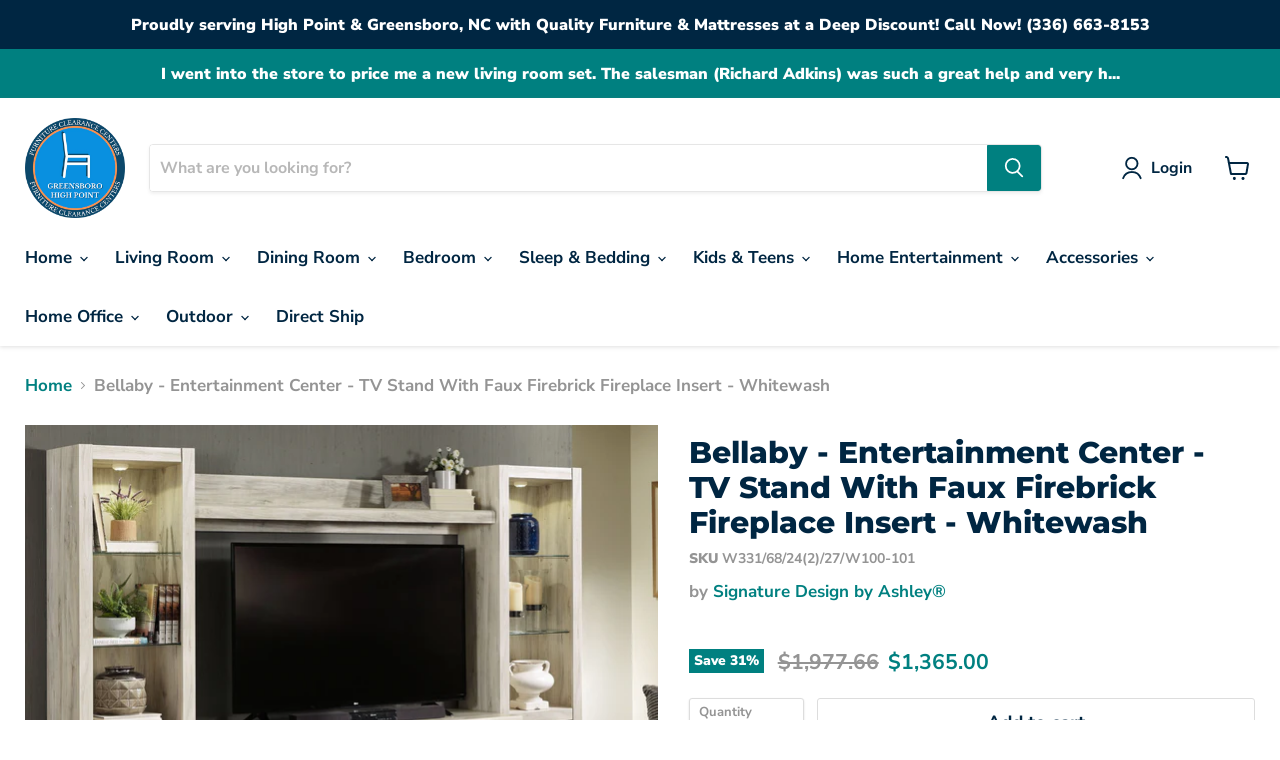

--- FILE ---
content_type: text/html; charset=utf-8
request_url: https://www.furniturelanddist.com/products/bellaby-whitewash-entertainment-center-tv-stand-with-faux-firebrick-fireplace-insert
body_size: 52812
content:
<!doctype html>
<html class="no-js no-touch" lang="en">
  <head>
    <meta charset="utf-8">
    <meta http-equiv="x-ua-compatible" content="IE=edge">

    <link rel="preconnect" href="https://cdn.shopify.com">
    <link rel="preconnect" href="https://fonts.shopifycdn.com">
    <link rel="preconnect" href="https://v.shopify.com">
    <link rel="preconnect" href="https://cdn.shopifycloud.com">

    <title>Bellaby - Entertainment Center - TV Stand With Faux Firebrick Fireplac — furniturelanddist.com</title>

    
      <meta name="description" content="Express your farmhouse style with this entertainment center. Its wispy white finish over replicated oak wood grain is a delightful change from the ordinary. Clean-lined, classic styling with barn door inspiration provides a country chic aesthetic that’s a breath of fresh air. Its combination of cabinet storage and open">
    

    
  <link rel="shortcut icon" href="//www.furniturelanddist.com/cdn/shop/files/FFC_Printable_Logo_1_949c6a95-3bcc-4535-9abe-b3ad1d344765_32x32.png?v=1692720137" type="image/png">


    
      <link rel="canonical" href="https://www.furniturelanddist.com/products/bellaby-whitewash-entertainment-center-tv-stand-with-faux-firebrick-fireplace-insert" />
    

    <meta name="viewport" content="width=device-width">

    
    















<meta property="og:site_name" content="furniturelanddist.com">
<meta property="og:url" content="https://www.furniturelanddist.com/products/bellaby-whitewash-entertainment-center-tv-stand-with-faux-firebrick-fireplace-insert">
<meta property="og:title" content="Bellaby - Entertainment Center - TV Stand With Faux Firebrick Fireplace Insert - Whitewash">
<meta property="og:type" content="website">
<meta property="og:description" content="Express your farmhouse style with this entertainment center. Its wispy white finish over replicated oak wood grain is a delightful change from the ordinary. Clean-lined, classic styling with barn door inspiration provides a country chic aesthetic that’s a breath of fresh air. Its combination of cabinet storage and open">




    
    
    

    
    
    <meta
      property="og:image"
      content="https://www.furniturelanddist.com/cdn/shop/products/c9b316a5-8c22-46d1-836f-89ef7bc05cad_1200x960.jpg?v=1692900376"
    />
    <meta
      property="og:image:secure_url"
      content="https://www.furniturelanddist.com/cdn/shop/products/c9b316a5-8c22-46d1-836f-89ef7bc05cad_1200x960.jpg?v=1692900376"
    />
    <meta property="og:image:width" content="1200" />
    <meta property="og:image:height" content="960" />
    
    
    <meta property="og:image:alt" content="Social media image" />
  









  <meta name="twitter:site" content="@i/flow/login?redirect_after_login=%2Ffurnitureclear1">








<meta name="twitter:title" content="Bellaby - Entertainment Center - TV Stand With Faux Firebrick Fireplac">
<meta name="twitter:description" content="Express your farmhouse style with this entertainment center. Its wispy white finish over replicated oak wood grain is a delightful change from the ordinary. Clean-lined, classic styling with barn door inspiration provides a country chic aesthetic that’s a breath of fresh air. Its combination of cabinet storage and open">


    
    
    
      
      
      <meta name="twitter:card" content="summary_large_image">
    
    
    <meta
      property="twitter:image"
      content="https://www.furniturelanddist.com/cdn/shop/products/c9b316a5-8c22-46d1-836f-89ef7bc05cad_1200x600_crop_center.jpg?v=1692900376"
    />
    <meta property="twitter:image:width" content="1200" />
    <meta property="twitter:image:height" content="600" />
    
    
    <meta property="twitter:image:alt" content="Social media image" />
  



    <link rel="preload" href="//www.furniturelanddist.com/cdn/fonts/nunito_sans/nunitosans_n7.25d963ed46da26098ebeab731e90d8802d989fa5.woff2" as="font" crossorigin="anonymous">
    <link rel="preload" as="style" href="//www.furniturelanddist.com/cdn/shop/t/9/assets/theme.css?v=81462040915615537191763585001">

    <script>window.performance && window.performance.mark && window.performance.mark('shopify.content_for_header.start');</script><meta name="facebook-domain-verification" content="n12glcrs35wm6eqpi4uy9coczu2dad">
<meta name="google-site-verification" content="-sw5VBqKkstPy0EIjJvz2lB7CikrQfEBW8rt-KdGMHo">
<meta id="shopify-digital-wallet" name="shopify-digital-wallet" content="/57948733577/digital_wallets/dialog">
<link rel="alternate" type="application/json+oembed" href="https://www.furniturelanddist.com/products/bellaby-whitewash-entertainment-center-tv-stand-with-faux-firebrick-fireplace-insert.oembed">
<script async="async" src="/checkouts/internal/preloads.js?locale=en-US"></script>
<script id="shopify-features" type="application/json">{"accessToken":"6a994fafc5be715ad31557b64fc085bf","betas":["rich-media-storefront-analytics"],"domain":"www.furniturelanddist.com","predictiveSearch":true,"shopId":57948733577,"locale":"en"}</script>
<script>var Shopify = Shopify || {};
Shopify.shop = "furniturelanddist.myshopify.com";
Shopify.locale = "en";
Shopify.currency = {"active":"USD","rate":"1.0"};
Shopify.country = "US";
Shopify.theme = {"name":"IMR Empire","id":128565117065,"schema_name":"Empire","schema_version":"6.0.0","theme_store_id":null,"role":"main"};
Shopify.theme.handle = "null";
Shopify.theme.style = {"id":null,"handle":null};
Shopify.cdnHost = "www.furniturelanddist.com/cdn";
Shopify.routes = Shopify.routes || {};
Shopify.routes.root = "/";</script>
<script type="module">!function(o){(o.Shopify=o.Shopify||{}).modules=!0}(window);</script>
<script>!function(o){function n(){var o=[];function n(){o.push(Array.prototype.slice.apply(arguments))}return n.q=o,n}var t=o.Shopify=o.Shopify||{};t.loadFeatures=n(),t.autoloadFeatures=n()}(window);</script>
<script id="shop-js-analytics" type="application/json">{"pageType":"product"}</script>
<script defer="defer" async type="module" src="//www.furniturelanddist.com/cdn/shopifycloud/shop-js/modules/v2/client.init-shop-cart-sync_dlpDe4U9.en.esm.js"></script>
<script defer="defer" async type="module" src="//www.furniturelanddist.com/cdn/shopifycloud/shop-js/modules/v2/chunk.common_FunKbpTJ.esm.js"></script>
<script type="module">
  await import("//www.furniturelanddist.com/cdn/shopifycloud/shop-js/modules/v2/client.init-shop-cart-sync_dlpDe4U9.en.esm.js");
await import("//www.furniturelanddist.com/cdn/shopifycloud/shop-js/modules/v2/chunk.common_FunKbpTJ.esm.js");

  window.Shopify.SignInWithShop?.initShopCartSync?.({"fedCMEnabled":true,"windoidEnabled":true});

</script>
<script>(function() {
  var isLoaded = false;
  function asyncLoad() {
    if (isLoaded) return;
    isLoaded = true;
    var urls = ["https:\/\/snts-app.herokuapp.com\/get_script\/ccf06960f23811eca6984287b0ae1d77.js?shop=furniturelanddist.myshopify.com","\/\/cdn.shopify.com\/proxy\/1beae077f556ab7331a7504fc967fb96419cda6d56043f318bb32e0b7e9c9b86\/bingshoppingtool-t2app-prod.trafficmanager.net\/uet\/tracking_script?shop=furniturelanddist.myshopify.com\u0026sp-cache-control=cHVibGljLCBtYXgtYWdlPTkwMA","https:\/\/cdn-bundler.nice-team.net\/app\/js\/bundler.js?shop=furniturelanddist.myshopify.com"];
    for (var i = 0; i < urls.length; i++) {
      var s = document.createElement('script');
      s.type = 'text/javascript';
      s.async = true;
      s.src = urls[i];
      var x = document.getElementsByTagName('script')[0];
      x.parentNode.insertBefore(s, x);
    }
  };
  if(window.attachEvent) {
    window.attachEvent('onload', asyncLoad);
  } else {
    window.addEventListener('load', asyncLoad, false);
  }
})();</script>
<script id="__st">var __st={"a":57948733577,"offset":-18000,"reqid":"f1a45fd1-0d87-4ff9-bd58-03ead8233a60-1765828348","pageurl":"www.furniturelanddist.com\/products\/bellaby-whitewash-entertainment-center-tv-stand-with-faux-firebrick-fireplace-insert","u":"831498913ac5","p":"product","rtyp":"product","rid":7239822901385};</script>
<script>window.ShopifyPaypalV4VisibilityTracking = true;</script>
<script id="captcha-bootstrap">!function(){'use strict';const t='contact',e='account',n='new_comment',o=[[t,t],['blogs',n],['comments',n],[t,'customer']],c=[[e,'customer_login'],[e,'guest_login'],[e,'recover_customer_password'],[e,'create_customer']],r=t=>t.map((([t,e])=>`form[action*='/${t}']:not([data-nocaptcha='true']) input[name='form_type'][value='${e}']`)).join(','),a=t=>()=>t?[...document.querySelectorAll(t)].map((t=>t.form)):[];function s(){const t=[...o],e=r(t);return a(e)}const i='password',u='form_key',d=['recaptcha-v3-token','g-recaptcha-response','h-captcha-response',i],f=()=>{try{return window.sessionStorage}catch{return}},m='__shopify_v',_=t=>t.elements[u];function p(t,e,n=!1){try{const o=window.sessionStorage,c=JSON.parse(o.getItem(e)),{data:r}=function(t){const{data:e,action:n}=t;return t[m]||n?{data:e,action:n}:{data:t,action:n}}(c);for(const[e,n]of Object.entries(r))t.elements[e]&&(t.elements[e].value=n);n&&o.removeItem(e)}catch(o){console.error('form repopulation failed',{error:o})}}const l='form_type',E='cptcha';function T(t){t.dataset[E]=!0}const w=window,h=w.document,L='Shopify',v='ce_forms',y='captcha';let A=!1;((t,e)=>{const n=(g='f06e6c50-85a8-45c8-87d0-21a2b65856fe',I='https://cdn.shopify.com/shopifycloud/storefront-forms-hcaptcha/ce_storefront_forms_captcha_hcaptcha.v1.5.2.iife.js',D={infoText:'Protected by hCaptcha',privacyText:'Privacy',termsText:'Terms'},(t,e,n)=>{const o=w[L][v],c=o.bindForm;if(c)return c(t,g,e,D).then(n);var r;o.q.push([[t,g,e,D],n]),r=I,A||(h.body.append(Object.assign(h.createElement('script'),{id:'captcha-provider',async:!0,src:r})),A=!0)});var g,I,D;w[L]=w[L]||{},w[L][v]=w[L][v]||{},w[L][v].q=[],w[L][y]=w[L][y]||{},w[L][y].protect=function(t,e){n(t,void 0,e),T(t)},Object.freeze(w[L][y]),function(t,e,n,w,h,L){const[v,y,A,g]=function(t,e,n){const i=e?o:[],u=t?c:[],d=[...i,...u],f=r(d),m=r(i),_=r(d.filter((([t,e])=>n.includes(e))));return[a(f),a(m),a(_),s()]}(w,h,L),I=t=>{const e=t.target;return e instanceof HTMLFormElement?e:e&&e.form},D=t=>v().includes(t);t.addEventListener('submit',(t=>{const e=I(t);if(!e)return;const n=D(e)&&!e.dataset.hcaptchaBound&&!e.dataset.recaptchaBound,o=_(e),c=g().includes(e)&&(!o||!o.value);(n||c)&&t.preventDefault(),c&&!n&&(function(t){try{if(!f())return;!function(t){const e=f();if(!e)return;const n=_(t);if(!n)return;const o=n.value;o&&e.removeItem(o)}(t);const e=Array.from(Array(32),(()=>Math.random().toString(36)[2])).join('');!function(t,e){_(t)||t.append(Object.assign(document.createElement('input'),{type:'hidden',name:u})),t.elements[u].value=e}(t,e),function(t,e){const n=f();if(!n)return;const o=[...t.querySelectorAll(`input[type='${i}']`)].map((({name:t})=>t)),c=[...d,...o],r={};for(const[a,s]of new FormData(t).entries())c.includes(a)||(r[a]=s);n.setItem(e,JSON.stringify({[m]:1,action:t.action,data:r}))}(t,e)}catch(e){console.error('failed to persist form',e)}}(e),e.submit())}));const S=(t,e)=>{t&&!t.dataset[E]&&(n(t,e.some((e=>e===t))),T(t))};for(const o of['focusin','change'])t.addEventListener(o,(t=>{const e=I(t);D(e)&&S(e,y())}));const B=e.get('form_key'),M=e.get(l),P=B&&M;t.addEventListener('DOMContentLoaded',(()=>{const t=y();if(P)for(const e of t)e.elements[l].value===M&&p(e,B);[...new Set([...A(),...v().filter((t=>'true'===t.dataset.shopifyCaptcha))])].forEach((e=>S(e,t)))}))}(h,new URLSearchParams(w.location.search),n,t,e,['guest_login'])})(!0,!0)}();</script>
<script integrity="sha256-52AcMU7V7pcBOXWImdc/TAGTFKeNjmkeM1Pvks/DTgc=" data-source-attribution="shopify.loadfeatures" defer="defer" src="//www.furniturelanddist.com/cdn/shopifycloud/storefront/assets/storefront/load_feature-81c60534.js" crossorigin="anonymous"></script>
<script data-source-attribution="shopify.dynamic_checkout.dynamic.init">var Shopify=Shopify||{};Shopify.PaymentButton=Shopify.PaymentButton||{isStorefrontPortableWallets:!0,init:function(){window.Shopify.PaymentButton.init=function(){};var t=document.createElement("script");t.src="https://www.furniturelanddist.com/cdn/shopifycloud/portable-wallets/latest/portable-wallets.en.js",t.type="module",document.head.appendChild(t)}};
</script>
<script data-source-attribution="shopify.dynamic_checkout.buyer_consent">
  function portableWalletsHideBuyerConsent(e){var t=document.getElementById("shopify-buyer-consent"),n=document.getElementById("shopify-subscription-policy-button");t&&n&&(t.classList.add("hidden"),t.setAttribute("aria-hidden","true"),n.removeEventListener("click",e))}function portableWalletsShowBuyerConsent(e){var t=document.getElementById("shopify-buyer-consent"),n=document.getElementById("shopify-subscription-policy-button");t&&n&&(t.classList.remove("hidden"),t.removeAttribute("aria-hidden"),n.addEventListener("click",e))}window.Shopify?.PaymentButton&&(window.Shopify.PaymentButton.hideBuyerConsent=portableWalletsHideBuyerConsent,window.Shopify.PaymentButton.showBuyerConsent=portableWalletsShowBuyerConsent);
</script>
<script>
  function portableWalletsCleanup(e){e&&e.src&&console.error("Failed to load portable wallets script "+e.src);var t=document.querySelectorAll("shopify-accelerated-checkout .shopify-payment-button__skeleton, shopify-accelerated-checkout-cart .wallet-cart-button__skeleton"),e=document.getElementById("shopify-buyer-consent");for(let e=0;e<t.length;e++)t[e].remove();e&&e.remove()}function portableWalletsNotLoadedAsModule(e){e instanceof ErrorEvent&&"string"==typeof e.message&&e.message.includes("import.meta")&&"string"==typeof e.filename&&e.filename.includes("portable-wallets")&&(window.removeEventListener("error",portableWalletsNotLoadedAsModule),window.Shopify.PaymentButton.failedToLoad=e,"loading"===document.readyState?document.addEventListener("DOMContentLoaded",window.Shopify.PaymentButton.init):window.Shopify.PaymentButton.init())}window.addEventListener("error",portableWalletsNotLoadedAsModule);
</script>

<script type="module" src="https://www.furniturelanddist.com/cdn/shopifycloud/portable-wallets/latest/portable-wallets.en.js" onError="portableWalletsCleanup(this)" crossorigin="anonymous"></script>
<script nomodule>
  document.addEventListener("DOMContentLoaded", portableWalletsCleanup);
</script>

<link id="shopify-accelerated-checkout-styles" rel="stylesheet" media="screen" href="https://www.furniturelanddist.com/cdn/shopifycloud/portable-wallets/latest/accelerated-checkout-backwards-compat.css" crossorigin="anonymous">
<style id="shopify-accelerated-checkout-cart">
        #shopify-buyer-consent {
  margin-top: 1em;
  display: inline-block;
  width: 100%;
}

#shopify-buyer-consent.hidden {
  display: none;
}

#shopify-subscription-policy-button {
  background: none;
  border: none;
  padding: 0;
  text-decoration: underline;
  font-size: inherit;
  cursor: pointer;
}

#shopify-subscription-policy-button::before {
  box-shadow: none;
}

      </style>

<script>window.performance && window.performance.mark && window.performance.mark('shopify.content_for_header.end');</script>

    <link href="//www.furniturelanddist.com/cdn/shop/t/9/assets/theme.css?v=81462040915615537191763585001" rel="stylesheet" type="text/css" media="all" />

    
    <script>
      window.Theme = window.Theme || {};
      window.Theme.routes = {
        "root_url": "/",
        "account_url": "/account",
        "account_login_url": "https://shopify.com/57948733577/account?locale=en&region_country=US",
        "account_logout_url": "/account/logout",
        "account_register_url": "https://shopify.com/57948733577/account?locale=en",
        "account_addresses_url": "/account/addresses",
        "collections_url": "/collections",
        "all_products_collection_url": "/collections/all",
        "search_url": "/search",
        "cart_url": "/cart",
        "cart_add_url": "/cart/add",
        "cart_change_url": "/cart/change",
        "cart_clear_url": "/cart/clear",
        "product_recommendations_url": "/recommendations/products",
      };
    </script>
    

    
  <!-- BEGIN app block: shopify://apps/powerful-form-builder/blocks/app-embed/e4bcb1eb-35b2-42e6-bc37-bfe0e1542c9d --><script type="text/javascript" hs-ignore data-cookieconsent="ignore">
  var Globo = Globo || {};
  var globoFormbuilderRecaptchaInit = function(){};
  var globoFormbuilderHcaptchaInit = function(){};
  window.Globo.FormBuilder = window.Globo.FormBuilder || {};
  window.Globo.FormBuilder.shop = {"configuration":{"money_format":"${{amount}}"},"pricing":{"features":{"bulkOrderForm":false,"cartForm":false,"fileUpload":2,"removeCopyright":false}},"settings":{"copyright":"Powered by <a href=\"https://globosoftware.net\" target=\"_blank\">Globo</a> <a href=\"https://apps.shopify.com/form-builder-contact-form\" target=\"_blank\">Contact Form</a>","hideWaterMark":false,"reCaptcha":{"recaptchaType":"v2","siteKey":false,"languageCode":"en"},"scrollTop":false,"additionalColumns":[]},"encryption_form_id":1,"url":"https://app.powerfulform.com/"};

  if(window.Globo.FormBuilder.shop.settings.customCssEnabled && window.Globo.FormBuilder.shop.settings.customCssCode){
    const customStyle = document.createElement('style');
    customStyle.type = 'text/css';
    customStyle.innerHTML = window.Globo.FormBuilder.shop.settings.customCssCode;
    document.head.appendChild(customStyle);
  }

  window.Globo.FormBuilder.forms = [];
    
      
      
      
      window.Globo.FormBuilder.forms[11917] = {"11917":{"elements":[{"id":"group-1","type":"group","label":"Page 1","description":"","elements":[{"id":"text","type":"text","label":"Your Name","placeholder":"Your Name","description":null,"hideLabel":false,"required":true,"columnWidth":100},{"id":"email","type":"email","label":"Email","placeholder":"Email","description":null,"hideLabel":false,"required":true,"columnWidth":100},{"id":"phone-1","type":"phone","label":"Phone","placeholder":"","description":"","validatePhone":false,"onlyShowFlag":false,"defaultCountryCode":"us","limitCharacters":false,"characters":100,"hideLabel":false,"keepPositionLabel":false,"columnWidth":100},{"id":"textarea","type":"textarea","label":"Message","placeholder":"Message","description":null,"hideLabel":false,"required":true,"columnWidth":100}]}],"errorMessage":{"required":"Please fill in field","invalid":"Invalid","invalidEmail":"Invalid email","invalidURL":"Invalid URL","fileSizeLimit":"File size limit exceeded","fileNotAllowed":"File extension not allowed","requiredCaptcha":"Please, enter the captcha","invalidName":"Invalid name"},"appearance":{"layout":"boxed","width":600,"style":"classic","mainColor":"#EB1256","floatingIcon":"\u003csvg aria-hidden=\"true\" focusable=\"false\" data-prefix=\"far\" data-icon=\"envelope\" class=\"svg-inline--fa fa-envelope fa-w-16\" role=\"img\" xmlns=\"http:\/\/www.w3.org\/2000\/svg\" viewBox=\"0 0 512 512\"\u003e\u003cpath fill=\"currentColor\" d=\"M464 64H48C21.49 64 0 85.49 0 112v288c0 26.51 21.49 48 48 48h416c26.51 0 48-21.49 48-48V112c0-26.51-21.49-48-48-48zm0 48v40.805c-22.422 18.259-58.168 46.651-134.587 106.49-16.841 13.247-50.201 45.072-73.413 44.701-23.208.375-56.579-31.459-73.413-44.701C106.18 199.465 70.425 171.067 48 152.805V112h416zM48 400V214.398c22.914 18.251 55.409 43.862 104.938 82.646 21.857 17.205 60.134 55.186 103.062 54.955 42.717.231 80.509-37.199 103.053-54.947 49.528-38.783 82.032-64.401 104.947-82.653V400H48z\"\u003e\u003c\/path\u003e\u003c\/svg\u003e","floatingText":null,"displayOnAllPage":false,"formType":"normalForm","background":"color","backgroundColor":"#fff","descriptionColor":"#6c757d","headingColor":"#000","labelColor":"#000","optionColor":"#000","paragraphBackground":"#fff","paragraphColor":"#000"},"afterSubmit":{"action":"clearForm","message":"\u003ch4\u003eThanks for signing up!\u003c\/h4\u003e\u003cp\u003e\u003cbr\u003e\u003c\/p\u003e\u003cp\u003eYou are now set to receive special offers from Furniture Clearance Center.\u003c\/p\u003e\u003cp\u003e\u003cbr\u003e\u003c\/p\u003e\u003cp\u003eHave a great day!\u003c\/p\u003e","redirectUrl":null},"footer":{"description":"","previousText":"Previous","nextText":"Next","submitText":"Submit"},"header":{"active":true,"title":"Email Signup","description":"\u003cp\u003eSign up below for special offers from Furniture Clearance Center!\u003c\/p\u003e"},"isStepByStepForm":true,"publish":{"requiredLogin":false,"requiredLoginMessage":"Please \u003ca href='\/account\/login' title='login'\u003elogin\u003c\/a\u003e to continue","publishType":"embedCode","selectTime":"forever","setCookie":"1","setCookieHours":"1","setCookieWeeks":"1"},"reCaptcha":{"enable":false,"note":"Please make sure that you have set Google reCaptcha v2 Site key and Secret key in \u003ca href=\"\/admin\/settings\"\u003eSettings\u003c\/a\u003e"},"html":"\n\u003cdiv class=\"globo-form boxed-form globo-form-id-11917\"\u003e\n\u003cstyle\u003e\n.globo-form-id-11917 .globo-form-app{\n    max-width: 600px;\n    width: -webkit-fill-available;\n    \n    background-color: #fff;\n    \n    \n}\n\n.globo-form-id-11917 .globo-form-app .globo-heading{\n    color: #000\n}\n.globo-form-id-11917 .globo-form-app .globo-description,\n.globo-form-id-11917 .globo-form-app .header .globo-description{\n    color: #6c757d\n}\n.globo-form-id-11917 .globo-form-app .globo-label,\n.globo-form-id-11917 .globo-form-app .globo-form-control label.globo-label,\n.globo-form-id-11917 .globo-form-app .globo-form-control label.globo-label span.label-content{\n    color: #000;\n    text-align: left !important;\n}\n.globo-form-id-11917 .globo-form-app .globo-label.globo-position-label{\n    height: 20px !important;\n}\n.globo-form-id-11917 .globo-form-app .globo-form-control .help-text.globo-description{\n    color: #6c757d\n}\n.globo-form-id-11917 .globo-form-app .globo-form-control .checkbox-wrapper .globo-option,\n.globo-form-id-11917 .globo-form-app .globo-form-control .radio-wrapper .globo-option\n{\n    color: #000\n}\n.globo-form-id-11917 .globo-form-app .footer{\n    text-align:;\n}\n.globo-form-id-11917 .globo-form-app .footer button{\n    border:1px solid #EB1256;\n    \n}\n.globo-form-id-11917 .globo-form-app .footer button.submit,\n.globo-form-id-11917 .globo-form-app .footer button.checkout,\n.globo-form-id-11917 .globo-form-app .footer button.action.loading .spinner{\n    background-color: #EB1256;\n    color : #ffffff;\n}\n.globo-form-id-11917 .globo-form-app .globo-form-control .star-rating\u003efieldset:not(:checked)\u003elabel:before {\n    content: url('data:image\/svg+xml; utf8, \u003csvg aria-hidden=\"true\" focusable=\"false\" data-prefix=\"far\" data-icon=\"star\" class=\"svg-inline--fa fa-star fa-w-18\" role=\"img\" xmlns=\"http:\/\/www.w3.org\/2000\/svg\" viewBox=\"0 0 576 512\"\u003e\u003cpath fill=\"%23EB1256\" d=\"M528.1 171.5L382 150.2 316.7 17.8c-11.7-23.6-45.6-23.9-57.4 0L194 150.2 47.9 171.5c-26.2 3.8-36.7 36.1-17.7 54.6l105.7 103-25 145.5c-4.5 26.3 23.2 46 46.4 33.7L288 439.6l130.7 68.7c23.2 12.2 50.9-7.4 46.4-33.7l-25-145.5 105.7-103c19-18.5 8.5-50.8-17.7-54.6zM388.6 312.3l23.7 138.4L288 385.4l-124.3 65.3 23.7-138.4-100.6-98 139-20.2 62.2-126 62.2 126 139 20.2-100.6 98z\"\u003e\u003c\/path\u003e\u003c\/svg\u003e');\n}\n.globo-form-id-11917 .globo-form-app .globo-form-control .star-rating\u003efieldset\u003einput:checked ~ label:before {\n    content: url('data:image\/svg+xml; utf8, \u003csvg aria-hidden=\"true\" focusable=\"false\" data-prefix=\"fas\" data-icon=\"star\" class=\"svg-inline--fa fa-star fa-w-18\" role=\"img\" xmlns=\"http:\/\/www.w3.org\/2000\/svg\" viewBox=\"0 0 576 512\"\u003e\u003cpath fill=\"%23EB1256\" d=\"M259.3 17.8L194 150.2 47.9 171.5c-26.2 3.8-36.7 36.1-17.7 54.6l105.7 103-25 145.5c-4.5 26.3 23.2 46 46.4 33.7L288 439.6l130.7 68.7c23.2 12.2 50.9-7.4 46.4-33.7l-25-145.5 105.7-103c19-18.5 8.5-50.8-17.7-54.6L382 150.2 316.7 17.8c-11.7-23.6-45.6-23.9-57.4 0z\"\u003e\u003c\/path\u003e\u003c\/svg\u003e');\n}\n.globo-form-id-11917 .globo-form-app .globo-form-control .star-rating\u003efieldset:not(:checked)\u003elabel:hover:before,\n.globo-form-id-11917 .globo-form-app .globo-form-control .star-rating\u003efieldset:not(:checked)\u003elabel:hover ~ label:before{\n    content : url('data:image\/svg+xml; utf8, \u003csvg aria-hidden=\"true\" focusable=\"false\" data-prefix=\"fas\" data-icon=\"star\" class=\"svg-inline--fa fa-star fa-w-18\" role=\"img\" xmlns=\"http:\/\/www.w3.org\/2000\/svg\" viewBox=\"0 0 576 512\"\u003e\u003cpath fill=\"%23EB1256\" d=\"M259.3 17.8L194 150.2 47.9 171.5c-26.2 3.8-36.7 36.1-17.7 54.6l105.7 103-25 145.5c-4.5 26.3 23.2 46 46.4 33.7L288 439.6l130.7 68.7c23.2 12.2 50.9-7.4 46.4-33.7l-25-145.5 105.7-103c19-18.5 8.5-50.8-17.7-54.6L382 150.2 316.7 17.8c-11.7-23.6-45.6-23.9-57.4 0z\"\u003e\u003c\/path\u003e\u003c\/svg\u003e')\n}\n.globo-form-id-11917 .globo-form-app .globo-form-control .radio-wrapper .radio-input:checked ~ .radio-label:after {\n    background: #EB1256;\n    background: radial-gradient(#EB1256 40%, #fff 45%);\n}\n.globo-form-id-11917 .globo-form-app .globo-form-control .checkbox-wrapper .checkbox-input:checked ~ .checkbox-label:before {\n    border-color: #EB1256;\n    box-shadow: 0 4px 6px rgba(50,50,93,0.11), 0 1px 3px rgba(0,0,0,0.08);\n    background-color: #EB1256;\n}\n.globo-form-id-11917 .globo-form-app .step.-completed .step__number,\n.globo-form-id-11917 .globo-form-app .line.-progress,\n.globo-form-id-11917 .globo-form-app .line.-start{\n    background-color: #EB1256;\n}\n.globo-form-id-11917 .globo-form-app .checkmark__check,\n.globo-form-id-11917 .globo-form-app .checkmark__circle{\n    stroke: #EB1256;\n}\n.globo-form-id-11917 .floating-button{\n    background-color: #EB1256;\n}\n.globo-form-id-11917 .globo-form-app .globo-form-control .checkbox-wrapper .checkbox-input ~ .checkbox-label:before,\n.globo-form-app .globo-form-control .radio-wrapper .radio-input ~ .radio-label:after{\n    border-color : #EB1256;\n}\n.globo-form-id-11917 .flatpickr-day.selected, \n.globo-form-id-11917 .flatpickr-day.startRange, \n.globo-form-id-11917 .flatpickr-day.endRange, \n.globo-form-id-11917 .flatpickr-day.selected.inRange, \n.globo-form-id-11917 .flatpickr-day.startRange.inRange, \n.globo-form-id-11917 .flatpickr-day.endRange.inRange, \n.globo-form-id-11917 .flatpickr-day.selected:focus, \n.globo-form-id-11917 .flatpickr-day.startRange:focus, \n.globo-form-id-11917 .flatpickr-day.endRange:focus, \n.globo-form-id-11917 .flatpickr-day.selected:hover, \n.globo-form-id-11917 .flatpickr-day.startRange:hover, \n.globo-form-id-11917 .flatpickr-day.endRange:hover, \n.globo-form-id-11917 .flatpickr-day.selected.prevMonthDay, \n.globo-form-id-11917 .flatpickr-day.startRange.prevMonthDay, \n.globo-form-id-11917 .flatpickr-day.endRange.prevMonthDay, \n.globo-form-id-11917 .flatpickr-day.selected.nextMonthDay, \n.globo-form-id-11917 .flatpickr-day.startRange.nextMonthDay, \n.globo-form-id-11917 .flatpickr-day.endRange.nextMonthDay {\n    background: #EB1256;\n    border-color: #EB1256;\n}\n.globo-form-id-11917 .globo-paragraph,\n.globo-form-id-11917 .globo-paragraph * {\n    background: #fff !important;\n    color: #000 !important;\n    width: 100%!important;\n}\n\u003c\/style\u003e\n\u003cdiv class=\"globo-form-app boxed-layout\"\u003e\n    \u003cdiv class=\"header dismiss hidden\" onclick=\"Globo.FormBuilder.closeModalForm(this)\"\u003e\n        \u003csvg width=20 height=20 viewBox=\"0 0 20 20\" class=\"\" focusable=\"false\" aria-hidden=\"true\"\u003e\u003cpath d=\"M11.414 10l4.293-4.293a.999.999 0 1 0-1.414-1.414L10 8.586 5.707 4.293a.999.999 0 1 0-1.414 1.414L8.586 10l-4.293 4.293a.999.999 0 1 0 1.414 1.414L10 11.414l4.293 4.293a.997.997 0 0 0 1.414 0 .999.999 0 0 0 0-1.414L11.414 10z\" fill-rule=\"evenodd\"\u003e\u003c\/path\u003e\u003c\/svg\u003e\n    \u003c\/div\u003e\n    \u003cform class=\"g-container\" novalidate action=\"\/api\/front\/form\/11917\/send\" method=\"POST\" enctype=\"multipart\/form-data\" data-id=11917\u003e\n        \n            \n            \u003cdiv class=\"header\"\u003e\n                \u003ch3 class=\"title globo-heading\"\u003eEmail Signup\u003c\/h3\u003e\n                \n                \u003cdiv class=\"description globo-description\"\u003e\u003cp\u003eSign up below for special offers from Furniture Clearance Center!\u003c\/p\u003e\u003c\/div\u003e\n                \n            \u003c\/div\u003e\n            \n        \n        \n            \u003cdiv class=\"globo-formbuilder-wizard\" data-id=11917\u003e\n                \u003cdiv class=\"wizard__content\"\u003e\n                    \u003cheader class=\"wizard__header\"\u003e\n                        \u003cdiv class=\"wizard__steps\"\u003e\n                        \u003cnav class=\"steps hidden\"\u003e\n                            \n                                \n                                \n                                \n                                \u003cdiv class=\"step last \"  data-step=\"0\"\u003e\n                                    \u003cdiv class=\"step__content\"\u003e\n                                        \u003cp class=\"step__number\"\u003e\u003c\/p\u003e\n                                        \u003csvg class=\"checkmark\" xmlns=\"http:\/\/www.w3.org\/2000\/svg\" width=52 height=52 viewBox=\"0 0 52 52\"\u003e\n                                            \u003ccircle class=\"checkmark__circle\" cx=\"26\" cy=\"26\" r=\"25\" fill=\"none\"\/\u003e\n                                            \u003cpath class=\"checkmark__check\" fill=\"none\" d=\"M14.1 27.2l7.1 7.2 16.7-16.8\"\/\u003e\n                                        \u003c\/svg\u003e\n                                        \u003cdiv class=\"lines\"\u003e\n                                            \n                                                \u003cdiv class=\"line -start\"\u003e\u003c\/div\u003e\n                                            \n                                            \u003cdiv class=\"line -background\"\u003e\n                                            \u003c\/div\u003e\n                                            \u003cdiv class=\"line -progress\"\u003e\n                                            \u003c\/div\u003e\n                                        \u003c\/div\u003e  \n                                    \u003c\/div\u003e\n                                \u003c\/div\u003e\n                            \n                        \u003c\/nav\u003e\n                        \u003c\/div\u003e\n                    \u003c\/header\u003e\n                    \u003cdiv class=\"panels\"\u003e\n                        \n                        \n                        \n                        \n                        \u003cdiv class=\"panel \" data-id=11917  data-step=\"0\" style=\"padding-top:0\"\u003e\n                            \n                                \n                                    \n\n\n\n\n\n\n\n\n\n\u003cdiv class=\"globo-form-control layout-1-column\" \u003e\n    \u003clabel for=\"11917-text\" class=\"classic-label globo-label \"\u003e\u003cspan class=\"label-content\" data-label=\"Your Name\"\u003eYour Name\u003c\/span\u003e\u003cspan class=\"text-danger text-smaller\"\u003e *\u003c\/span\u003e\u003c\/label\u003e\n    \u003cdiv class=\"globo-form-input\"\u003e\n        \n        \u003cinput type=\"text\"  data-type=\"text\" class=\"classic-input\" id=\"11917-text\" name=\"text\" placeholder=\"Your Name\" presence  \u003e\n    \u003c\/div\u003e\n    \n        \u003csmall class=\"help-text globo-description\"\u003e\u003c\/small\u003e\n    \n    \u003csmall class=\"messages\"\u003e\u003c\/small\u003e\n\u003c\/div\u003e\n\n\n                                \n                                    \n\n\n\n\n\n\n\n\n\n\u003cdiv class=\"globo-form-control layout-1-column\" \u003e\n    \u003clabel for=\"11917-email\" class=\"classic-label globo-label \"\u003e\u003cspan class=\"label-content\" data-label=\"Email\"\u003eEmail\u003c\/span\u003e\u003cspan class=\"text-danger text-smaller\"\u003e *\u003c\/span\u003e\u003c\/label\u003e\n    \u003cdiv class=\"globo-form-input\"\u003e\n        \n        \u003cinput type=\"text\"  data-type=\"email\" class=\"classic-input\" id=\"11917-email\" name=\"email\" placeholder=\"Email\" presence  \u003e\n    \u003c\/div\u003e\n    \n        \u003csmall class=\"help-text globo-description\"\u003e\u003c\/small\u003e\n    \n    \u003csmall class=\"messages\"\u003e\u003c\/small\u003e\n\u003c\/div\u003e\n\n\n                                \n                                    \n\n\n\n\n\n\n\n\n\n\u003cdiv class=\"globo-form-control layout-1-column\" \u003e\n    \u003clabel for=\"11917-phone-1\" class=\"classic-label globo-label \"\u003e\u003cspan class=\"label-content\" data-label=\"Phone\"\u003ePhone\u003c\/span\u003e\u003cspan\u003e\u003c\/span\u003e\u003c\/label\u003e\n    \u003cdiv class=\"globo-form-input\"\u003e\n        \n        \u003cinput type=\"text\"  data-type=\"phone\" class=\"classic-input\" id=\"11917-phone-1\" name=\"phone-1\" placeholder=\"\"     default-country-code=\"us\"\u003e\n    \u003c\/div\u003e\n    \n    \u003csmall class=\"messages\"\u003e\u003c\/small\u003e\n\u003c\/div\u003e\n\n\n                                \n                                    \n\n\n\n\n\n\n\n\n\n\u003cdiv class=\"globo-form-control layout-1-column\" \u003e\n    \u003clabel for=\"11917-textarea\" class=\"classic-label globo-label \"\u003e\u003cspan class=\"label-content\" data-label=\"Message\"\u003eMessage\u003c\/span\u003e\u003cspan class=\"text-danger text-smaller\"\u003e *\u003c\/span\u003e\u003c\/label\u003e\n    \u003ctextarea id=\"11917-textarea\"  data-type=\"textarea\" class=\"classic-input\" rows=\"3\" name=\"textarea\" placeholder=\"Message\" presence  \u003e\u003c\/textarea\u003e\n    \n        \u003csmall class=\"help-text globo-description\"\u003e\u003c\/small\u003e\n    \n    \u003csmall class=\"messages\"\u003e\u003c\/small\u003e\n\u003c\/div\u003e\n\n\n                                \n                            \n                            \n                                \n                            \n                        \u003c\/div\u003e\n                        \n                    \u003c\/div\u003e\n                    \n                        \n                            \u003cp style=\"text-align: right;font-size:small;display: block !important;\"\u003ePowered by \u003ca href=\"https:\/\/globosoftware.net\" target=\"_blank\"\u003eGlobo\u003c\/a\u003e \u003ca href=\"https:\/\/apps.shopify.com\/form-builder-contact-form\" target=\"_blank\"\u003eContact Form\u003c\/a\u003e\u003c\/p\u003e\n                        \n                    \n                    \u003cdiv class=\"message error\" data-other-error=\"\"\u003e\n                        \u003cdiv class=\"content\"\u003e\u003c\/div\u003e\n                        \u003cdiv class=\"dismiss\" onclick=\"Globo.FormBuilder.dismiss(this)\"\u003e\n                            \u003csvg width=20 height=20 viewBox=\"0 0 20 20\" class=\"\" focusable=\"false\" aria-hidden=\"true\"\u003e\u003cpath d=\"M11.414 10l4.293-4.293a.999.999 0 1 0-1.414-1.414L10 8.586 5.707 4.293a.999.999 0 1 0-1.414 1.414L8.586 10l-4.293 4.293a.999.999 0 1 0 1.414 1.414L10 11.414l4.293 4.293a.997.997 0 0 0 1.414 0 .999.999 0 0 0 0-1.414L11.414 10z\" fill-rule=\"evenodd\"\u003e\u003c\/path\u003e\u003c\/svg\u003e\n                        \u003c\/div\u003e\n                    \u003c\/div\u003e\n                    \n                        \n                        \u003cdiv class=\"message success\"\u003e\n                            \u003cdiv class=\"content\"\u003e\u003ch4\u003eThanks for signing up!\u003c\/h4\u003e\u003cp\u003e\u003cbr\u003e\u003c\/p\u003e\u003cp\u003eYou are now set to receive special offers from Furniture Clearance Center.\u003c\/p\u003e\u003cp\u003e\u003cbr\u003e\u003c\/p\u003e\u003cp\u003eHave a great day!\u003c\/p\u003e\u003c\/div\u003e\n                            \u003cdiv class=\"dismiss\" onclick=\"Globo.FormBuilder.dismiss(this)\"\u003e\n                                \u003csvg width=20 height=20 width=20 height=20 viewBox=\"0 0 20 20\" class=\"\" focusable=\"false\" aria-hidden=\"true\"\u003e\u003cpath d=\"M11.414 10l4.293-4.293a.999.999 0 1 0-1.414-1.414L10 8.586 5.707 4.293a.999.999 0 1 0-1.414 1.414L8.586 10l-4.293 4.293a.999.999 0 1 0 1.414 1.414L10 11.414l4.293 4.293a.997.997 0 0 0 1.414 0 .999.999 0 0 0 0-1.414L11.414 10z\" fill-rule=\"evenodd\"\u003e\u003c\/path\u003e\u003c\/svg\u003e\n                            \u003c\/div\u003e\n                        \u003c\/div\u003e\n                        \n                    \n                    \u003cdiv class=\"footer wizard__footer\"\u003e\n                        \n                            \n                        \n                        \u003cbutton type=\"button\" class=\"action previous hidden classic-button\"\u003ePrevious\u003c\/button\u003e\n                        \u003cbutton type=\"button\" class=\"action next submit classic-button\" data-submitting-text=\"\" data-submit-text='\u003cspan class=\"spinner\"\u003e\u003c\/span\u003eSubmit' data-next-text=\"Next\" \u003e\u003cspan class=\"spinner\"\u003e\u003c\/span\u003eNext\u003c\/button\u003e\n                        \n                        \u003ch1 class=\"wizard__congrats-message\"\u003e\u003c\/h1\u003e\n                    \u003c\/div\u003e\n                \u003c\/div\u003e\n            \u003c\/div\u003e\n        \n        \u003cinput type=\"hidden\" value=\"\" name=\"customer[id]\"\u003e\n        \u003cinput type=\"hidden\" value=\"\" name=\"customer[email]\"\u003e\n        \u003cinput type=\"hidden\" value=\"\" name=\"customer[name]\"\u003e\n        \u003cinput type=\"hidden\" value=\"\" name=\"page[title]\"\u003e\n        \u003cinput type=\"hidden\" value=\"\" name=\"page[href]\"\u003e\n        \u003cinput type=\"hidden\" value=\"\" name=\"_keyLabel\"\u003e\n    \u003c\/form\u003e\n    \n    \u003cdiv class=\"message success\"\u003e\n        \u003cdiv class=\"content\"\u003e\u003ch4\u003eThanks for signing up!\u003c\/h4\u003e\u003cp\u003e\u003cbr\u003e\u003c\/p\u003e\u003cp\u003eYou are now set to receive special offers from Furniture Clearance Center.\u003c\/p\u003e\u003cp\u003e\u003cbr\u003e\u003c\/p\u003e\u003cp\u003eHave a great day!\u003c\/p\u003e\u003c\/div\u003e\n        \u003cdiv class=\"dismiss\" onclick=\"Globo.FormBuilder.dismiss(this)\"\u003e\n            \u003csvg width=20 height=20 viewBox=\"0 0 20 20\" class=\"\" focusable=\"false\" aria-hidden=\"true\"\u003e\u003cpath d=\"M11.414 10l4.293-4.293a.999.999 0 1 0-1.414-1.414L10 8.586 5.707 4.293a.999.999 0 1 0-1.414 1.414L8.586 10l-4.293 4.293a.999.999 0 1 0 1.414 1.414L10 11.414l4.293 4.293a.997.997 0 0 0 1.414 0 .999.999 0 0 0 0-1.414L11.414 10z\" fill-rule=\"evenodd\"\u003e\u003c\/path\u003e\u003c\/svg\u003e\n        \u003c\/div\u003e\n    \u003c\/div\u003e\n    \n\u003c\/div\u003e\n\n\u003c\/div\u003e\n"}}[11917];
      
    
  
  window.Globo.FormBuilder.url = window.Globo.FormBuilder.shop.url;
  window.Globo.FormBuilder.CDN_URL = window.Globo.FormBuilder.shop.CDN_URL ?? window.Globo.FormBuilder.shop.url;
  window.Globo.FormBuilder.themeOs20 = true;
  window.Globo.FormBuilder.searchProductByJson = true;
  
  
  window.Globo.FormBuilder.__webpack_public_path_2__ = "https://cdn.shopify.com/extensions/019b211a-5c74-707b-8e33-5bf8790a4e79/powerful-form-builder-271/assets/";Globo.FormBuilder.page = {
    href : window.location.href,
    type: "product"
  };
  Globo.FormBuilder.page.title = document.title

  
    Globo.FormBuilder.product= {
      title : 'Bellaby - Entertainment Center - TV Stand With Faux Firebrick Fireplace Insert - Whitewash',
      type : 'Entertainment Centers',
      vendor : 'Signature Design by Ashley®',
      url : window.location.href
    }
  
  if(window.AVADA_SPEED_WHITELIST){
    const pfbs_w = new RegExp("powerful-form-builder", 'i')
    if(Array.isArray(window.AVADA_SPEED_WHITELIST)){
      window.AVADA_SPEED_WHITELIST.push(pfbs_w)
    }else{
      window.AVADA_SPEED_WHITELIST = [pfbs_w]
    }
  }

  Globo.FormBuilder.shop.configuration = Globo.FormBuilder.shop.configuration || {};
  Globo.FormBuilder.shop.configuration.money_format = "${{amount}}";
</script>
<script src="https://cdn.shopify.com/extensions/019b211a-5c74-707b-8e33-5bf8790a4e79/powerful-form-builder-271/assets/globo.formbuilder.index.js" defer="defer" data-cookieconsent="ignore"></script>




<!-- END app block --><!-- BEGIN app block: shopify://apps/rt-disable-right-click/blocks/app-embed/1a6da957-7246-46b1-9660-2fac7e573a37 --><script>
  window.roarJs = window.roarJs || {};
  roarJs.ProtectorConfig = {
    metafields: {
      shop: "furniturelanddist.myshopify.com",
      settings: {"enabled":"1","param":{"image":"1","text":"1","keyboard":"1","alert":"1","alert_duration":"3","print":"1","legal":"1"},"texts":{"alert":"Content is protected !!","print":"You are not allowed to print preview this page, Thank you.","legal_header":"** LEGAL NOTICE **","legal_footer":"Please exit this area immediately.","legal_body":"All site content, including files, images, video, and written content is the property of furniturelanddist.com.\r\n\r\nAny attempts to mimic said content, or use it as your own without the direct consent of furniturelanddist.com may result in LEGAL ACTION against YOU."},"mobile":{"image":"1","text":"1"},"only1":"true"},
      moneyFormat: "${{amount}}"
    }
  }
</script>


<!-- END app block --><script src="https://cdn.shopify.com/extensions/732d14d2-cf86-44f4-9f0b-b9b8f138db2f/1.0.0/assets/protector.js" type="text/javascript" defer="defer"></script>
<link href="https://cdn.shopify.com/extensions/732d14d2-cf86-44f4-9f0b-b9b8f138db2f/1.0.0/assets/protector.css" rel="stylesheet" type="text/css" media="all">
<link href="https://monorail-edge.shopifysvc.com" rel="dns-prefetch">
<script>(function(){if ("sendBeacon" in navigator && "performance" in window) {try {var session_token_from_headers = performance.getEntriesByType('navigation')[0].serverTiming.find(x => x.name == '_s').description;} catch {var session_token_from_headers = undefined;}var session_cookie_matches = document.cookie.match(/_shopify_s=([^;]*)/);var session_token_from_cookie = session_cookie_matches && session_cookie_matches.length === 2 ? session_cookie_matches[1] : "";var session_token = session_token_from_headers || session_token_from_cookie || "";function handle_abandonment_event(e) {var entries = performance.getEntries().filter(function(entry) {return /monorail-edge.shopifysvc.com/.test(entry.name);});if (!window.abandonment_tracked && entries.length === 0) {window.abandonment_tracked = true;var currentMs = Date.now();var navigation_start = performance.timing.navigationStart;var payload = {shop_id: 57948733577,url: window.location.href,navigation_start,duration: currentMs - navigation_start,session_token,page_type: "product"};window.navigator.sendBeacon("https://monorail-edge.shopifysvc.com/v1/produce", JSON.stringify({schema_id: "online_store_buyer_site_abandonment/1.1",payload: payload,metadata: {event_created_at_ms: currentMs,event_sent_at_ms: currentMs}}));}}window.addEventListener('pagehide', handle_abandonment_event);}}());</script>
<script id="web-pixels-manager-setup">(function e(e,d,r,n,o){if(void 0===o&&(o={}),!Boolean(null===(a=null===(i=window.Shopify)||void 0===i?void 0:i.analytics)||void 0===a?void 0:a.replayQueue)){var i,a;window.Shopify=window.Shopify||{};var t=window.Shopify;t.analytics=t.analytics||{};var s=t.analytics;s.replayQueue=[],s.publish=function(e,d,r){return s.replayQueue.push([e,d,r]),!0};try{self.performance.mark("wpm:start")}catch(e){}var l=function(){var e={modern:/Edge?\/(1{2}[4-9]|1[2-9]\d|[2-9]\d{2}|\d{4,})\.\d+(\.\d+|)|Firefox\/(1{2}[4-9]|1[2-9]\d|[2-9]\d{2}|\d{4,})\.\d+(\.\d+|)|Chrom(ium|e)\/(9{2}|\d{3,})\.\d+(\.\d+|)|(Maci|X1{2}).+ Version\/(15\.\d+|(1[6-9]|[2-9]\d|\d{3,})\.\d+)([,.]\d+|)( \(\w+\)|)( Mobile\/\w+|) Safari\/|Chrome.+OPR\/(9{2}|\d{3,})\.\d+\.\d+|(CPU[ +]OS|iPhone[ +]OS|CPU[ +]iPhone|CPU IPhone OS|CPU iPad OS)[ +]+(15[._]\d+|(1[6-9]|[2-9]\d|\d{3,})[._]\d+)([._]\d+|)|Android:?[ /-](13[3-9]|1[4-9]\d|[2-9]\d{2}|\d{4,})(\.\d+|)(\.\d+|)|Android.+Firefox\/(13[5-9]|1[4-9]\d|[2-9]\d{2}|\d{4,})\.\d+(\.\d+|)|Android.+Chrom(ium|e)\/(13[3-9]|1[4-9]\d|[2-9]\d{2}|\d{4,})\.\d+(\.\d+|)|SamsungBrowser\/([2-9]\d|\d{3,})\.\d+/,legacy:/Edge?\/(1[6-9]|[2-9]\d|\d{3,})\.\d+(\.\d+|)|Firefox\/(5[4-9]|[6-9]\d|\d{3,})\.\d+(\.\d+|)|Chrom(ium|e)\/(5[1-9]|[6-9]\d|\d{3,})\.\d+(\.\d+|)([\d.]+$|.*Safari\/(?![\d.]+ Edge\/[\d.]+$))|(Maci|X1{2}).+ Version\/(10\.\d+|(1[1-9]|[2-9]\d|\d{3,})\.\d+)([,.]\d+|)( \(\w+\)|)( Mobile\/\w+|) Safari\/|Chrome.+OPR\/(3[89]|[4-9]\d|\d{3,})\.\d+\.\d+|(CPU[ +]OS|iPhone[ +]OS|CPU[ +]iPhone|CPU IPhone OS|CPU iPad OS)[ +]+(10[._]\d+|(1[1-9]|[2-9]\d|\d{3,})[._]\d+)([._]\d+|)|Android:?[ /-](13[3-9]|1[4-9]\d|[2-9]\d{2}|\d{4,})(\.\d+|)(\.\d+|)|Mobile Safari.+OPR\/([89]\d|\d{3,})\.\d+\.\d+|Android.+Firefox\/(13[5-9]|1[4-9]\d|[2-9]\d{2}|\d{4,})\.\d+(\.\d+|)|Android.+Chrom(ium|e)\/(13[3-9]|1[4-9]\d|[2-9]\d{2}|\d{4,})\.\d+(\.\d+|)|Android.+(UC? ?Browser|UCWEB|U3)[ /]?(15\.([5-9]|\d{2,})|(1[6-9]|[2-9]\d|\d{3,})\.\d+)\.\d+|SamsungBrowser\/(5\.\d+|([6-9]|\d{2,})\.\d+)|Android.+MQ{2}Browser\/(14(\.(9|\d{2,})|)|(1[5-9]|[2-9]\d|\d{3,})(\.\d+|))(\.\d+|)|K[Aa][Ii]OS\/(3\.\d+|([4-9]|\d{2,})\.\d+)(\.\d+|)/},d=e.modern,r=e.legacy,n=navigator.userAgent;return n.match(d)?"modern":n.match(r)?"legacy":"unknown"}(),u="modern"===l?"modern":"legacy",c=(null!=n?n:{modern:"",legacy:""})[u],f=function(e){return[e.baseUrl,"/wpm","/b",e.hashVersion,"modern"===e.buildTarget?"m":"l",".js"].join("")}({baseUrl:d,hashVersion:r,buildTarget:u}),m=function(e){var d=e.version,r=e.bundleTarget,n=e.surface,o=e.pageUrl,i=e.monorailEndpoint;return{emit:function(e){var a=e.status,t=e.errorMsg,s=(new Date).getTime(),l=JSON.stringify({metadata:{event_sent_at_ms:s},events:[{schema_id:"web_pixels_manager_load/3.1",payload:{version:d,bundle_target:r,page_url:o,status:a,surface:n,error_msg:t},metadata:{event_created_at_ms:s}}]});if(!i)return console&&console.warn&&console.warn("[Web Pixels Manager] No Monorail endpoint provided, skipping logging."),!1;try{return self.navigator.sendBeacon.bind(self.navigator)(i,l)}catch(e){}var u=new XMLHttpRequest;try{return u.open("POST",i,!0),u.setRequestHeader("Content-Type","text/plain"),u.send(l),!0}catch(e){return console&&console.warn&&console.warn("[Web Pixels Manager] Got an unhandled error while logging to Monorail."),!1}}}}({version:r,bundleTarget:l,surface:e.surface,pageUrl:self.location.href,monorailEndpoint:e.monorailEndpoint});try{o.browserTarget=l,function(e){var d=e.src,r=e.async,n=void 0===r||r,o=e.onload,i=e.onerror,a=e.sri,t=e.scriptDataAttributes,s=void 0===t?{}:t,l=document.createElement("script"),u=document.querySelector("head"),c=document.querySelector("body");if(l.async=n,l.src=d,a&&(l.integrity=a,l.crossOrigin="anonymous"),s)for(var f in s)if(Object.prototype.hasOwnProperty.call(s,f))try{l.dataset[f]=s[f]}catch(e){}if(o&&l.addEventListener("load",o),i&&l.addEventListener("error",i),u)u.appendChild(l);else{if(!c)throw new Error("Did not find a head or body element to append the script");c.appendChild(l)}}({src:f,async:!0,onload:function(){if(!function(){var e,d;return Boolean(null===(d=null===(e=window.Shopify)||void 0===e?void 0:e.analytics)||void 0===d?void 0:d.initialized)}()){var d=window.webPixelsManager.init(e)||void 0;if(d){var r=window.Shopify.analytics;r.replayQueue.forEach((function(e){var r=e[0],n=e[1],o=e[2];d.publishCustomEvent(r,n,o)})),r.replayQueue=[],r.publish=d.publishCustomEvent,r.visitor=d.visitor,r.initialized=!0}}},onerror:function(){return m.emit({status:"failed",errorMsg:"".concat(f," has failed to load")})},sri:function(e){var d=/^sha384-[A-Za-z0-9+/=]+$/;return"string"==typeof e&&d.test(e)}(c)?c:"",scriptDataAttributes:o}),m.emit({status:"loading"})}catch(e){m.emit({status:"failed",errorMsg:(null==e?void 0:e.message)||"Unknown error"})}}})({shopId: 57948733577,storefrontBaseUrl: "https://www.furniturelanddist.com",extensionsBaseUrl: "https://extensions.shopifycdn.com/cdn/shopifycloud/web-pixels-manager",monorailEndpoint: "https://monorail-edge.shopifysvc.com/unstable/produce_batch",surface: "storefront-renderer",enabledBetaFlags: ["2dca8a86"],webPixelsConfigList: [{"id":"1682309257","configuration":"{\"ti\":\"187064685\",\"endpoint\":\"https:\/\/bat.bing.com\/action\/0\"}","eventPayloadVersion":"v1","runtimeContext":"STRICT","scriptVersion":"5ee93563fe31b11d2d65e2f09a5229dc","type":"APP","apiClientId":2997493,"privacyPurposes":["ANALYTICS","MARKETING","SALE_OF_DATA"],"dataSharingAdjustments":{"protectedCustomerApprovalScopes":["read_customer_personal_data"]}},{"id":"471990409","configuration":"{\"config\":\"{\\\"google_tag_ids\\\":[\\\"G-BCXF6W210V\\\",\\\"AW-819893898\\\",\\\"GT-PZVT8WJ\\\"],\\\"target_country\\\":\\\"US\\\",\\\"gtag_events\\\":[{\\\"type\\\":\\\"begin_checkout\\\",\\\"action_label\\\":[\\\"G-BCXF6W210V\\\",\\\"AW-819893898\\\/9lO2CIaK7b0DEIqt-oYD\\\"]},{\\\"type\\\":\\\"search\\\",\\\"action_label\\\":[\\\"G-BCXF6W210V\\\",\\\"AW-819893898\\\/eoU0CImK7b0DEIqt-oYD\\\"]},{\\\"type\\\":\\\"view_item\\\",\\\"action_label\\\":[\\\"G-BCXF6W210V\\\",\\\"AW-819893898\\\/vXMhCICK7b0DEIqt-oYD\\\",\\\"MC-JB3VWN066S\\\"]},{\\\"type\\\":\\\"purchase\\\",\\\"action_label\\\":[\\\"G-BCXF6W210V\\\",\\\"AW-819893898\\\/37s5CP2J7b0DEIqt-oYD\\\",\\\"MC-JB3VWN066S\\\"]},{\\\"type\\\":\\\"page_view\\\",\\\"action_label\\\":[\\\"G-BCXF6W210V\\\",\\\"AW-819893898\\\/xzsSCPqJ7b0DEIqt-oYD\\\",\\\"MC-JB3VWN066S\\\"]},{\\\"type\\\":\\\"add_payment_info\\\",\\\"action_label\\\":[\\\"G-BCXF6W210V\\\",\\\"AW-819893898\\\/pj8jCIyK7b0DEIqt-oYD\\\"]},{\\\"type\\\":\\\"add_to_cart\\\",\\\"action_label\\\":[\\\"G-BCXF6W210V\\\",\\\"AW-819893898\\\/NlrrCIOK7b0DEIqt-oYD\\\"]}],\\\"enable_monitoring_mode\\\":false}\"}","eventPayloadVersion":"v1","runtimeContext":"OPEN","scriptVersion":"b2a88bafab3e21179ed38636efcd8a93","type":"APP","apiClientId":1780363,"privacyPurposes":[],"dataSharingAdjustments":{"protectedCustomerApprovalScopes":["read_customer_address","read_customer_email","read_customer_name","read_customer_personal_data","read_customer_phone"]}},{"id":"201982089","configuration":"{\"pixel_id\":\"1914547708740114\",\"pixel_type\":\"facebook_pixel\",\"metaapp_system_user_token\":\"-\"}","eventPayloadVersion":"v1","runtimeContext":"OPEN","scriptVersion":"ca16bc87fe92b6042fbaa3acc2fbdaa6","type":"APP","apiClientId":2329312,"privacyPurposes":["ANALYTICS","MARKETING","SALE_OF_DATA"],"dataSharingAdjustments":{"protectedCustomerApprovalScopes":["read_customer_address","read_customer_email","read_customer_name","read_customer_personal_data","read_customer_phone"]}},{"id":"shopify-app-pixel","configuration":"{}","eventPayloadVersion":"v1","runtimeContext":"STRICT","scriptVersion":"0450","apiClientId":"shopify-pixel","type":"APP","privacyPurposes":["ANALYTICS","MARKETING"]},{"id":"shopify-custom-pixel","eventPayloadVersion":"v1","runtimeContext":"LAX","scriptVersion":"0450","apiClientId":"shopify-pixel","type":"CUSTOM","privacyPurposes":["ANALYTICS","MARKETING"]}],isMerchantRequest: false,initData: {"shop":{"name":"furniturelanddist.com","paymentSettings":{"currencyCode":"USD"},"myshopifyDomain":"furniturelanddist.myshopify.com","countryCode":"US","storefrontUrl":"https:\/\/www.furniturelanddist.com"},"customer":null,"cart":null,"checkout":null,"productVariants":[{"price":{"amount":1365.0,"currencyCode":"USD"},"product":{"title":"Bellaby - Entertainment Center - TV Stand With Faux Firebrick Fireplace Insert - Whitewash","vendor":"Signature Design by Ashley®","id":"7239822901385","untranslatedTitle":"Bellaby - Entertainment Center - TV Stand With Faux Firebrick Fireplace Insert - Whitewash","url":"\/products\/bellaby-whitewash-entertainment-center-tv-stand-with-faux-firebrick-fireplace-insert","type":"Entertainment Centers"},"id":"41361379852425","image":{"src":"\/\/www.furniturelanddist.com\/cdn\/shop\/products\/c9b316a5-8c22-46d1-836f-89ef7bc05cad.jpg?v=1692900376"},"sku":"W331\/68\/24(2)\/27\/W100-101","title":"Default Title","untranslatedTitle":"Default Title"}],"purchasingCompany":null},},"https://www.furniturelanddist.com/cdn","ae1676cfwd2530674p4253c800m34e853cb",{"modern":"","legacy":""},{"shopId":"57948733577","storefrontBaseUrl":"https:\/\/www.furniturelanddist.com","extensionBaseUrl":"https:\/\/extensions.shopifycdn.com\/cdn\/shopifycloud\/web-pixels-manager","surface":"storefront-renderer","enabledBetaFlags":"[\"2dca8a86\"]","isMerchantRequest":"false","hashVersion":"ae1676cfwd2530674p4253c800m34e853cb","publish":"custom","events":"[[\"page_viewed\",{}],[\"product_viewed\",{\"productVariant\":{\"price\":{\"amount\":1365.0,\"currencyCode\":\"USD\"},\"product\":{\"title\":\"Bellaby - Entertainment Center - TV Stand With Faux Firebrick Fireplace Insert - Whitewash\",\"vendor\":\"Signature Design by Ashley®\",\"id\":\"7239822901385\",\"untranslatedTitle\":\"Bellaby - Entertainment Center - TV Stand With Faux Firebrick Fireplace Insert - Whitewash\",\"url\":\"\/products\/bellaby-whitewash-entertainment-center-tv-stand-with-faux-firebrick-fireplace-insert\",\"type\":\"Entertainment Centers\"},\"id\":\"41361379852425\",\"image\":{\"src\":\"\/\/www.furniturelanddist.com\/cdn\/shop\/products\/c9b316a5-8c22-46d1-836f-89ef7bc05cad.jpg?v=1692900376\"},\"sku\":\"W331\/68\/24(2)\/27\/W100-101\",\"title\":\"Default Title\",\"untranslatedTitle\":\"Default Title\"}}]]"});</script><script>
  window.ShopifyAnalytics = window.ShopifyAnalytics || {};
  window.ShopifyAnalytics.meta = window.ShopifyAnalytics.meta || {};
  window.ShopifyAnalytics.meta.currency = 'USD';
  var meta = {"product":{"id":7239822901385,"gid":"gid:\/\/shopify\/Product\/7239822901385","vendor":"Signature Design by Ashley®","type":"Entertainment Centers","variants":[{"id":41361379852425,"price":136500,"name":"Bellaby - Entertainment Center - TV Stand With Faux Firebrick Fireplace Insert - Whitewash","public_title":null,"sku":"W331\/68\/24(2)\/27\/W100-101"}],"remote":false},"page":{"pageType":"product","resourceType":"product","resourceId":7239822901385}};
  for (var attr in meta) {
    window.ShopifyAnalytics.meta[attr] = meta[attr];
  }
</script>
<script class="analytics">
  (function () {
    var customDocumentWrite = function(content) {
      var jquery = null;

      if (window.jQuery) {
        jquery = window.jQuery;
      } else if (window.Checkout && window.Checkout.$) {
        jquery = window.Checkout.$;
      }

      if (jquery) {
        jquery('body').append(content);
      }
    };

    var hasLoggedConversion = function(token) {
      if (token) {
        return document.cookie.indexOf('loggedConversion=' + token) !== -1;
      }
      return false;
    }

    var setCookieIfConversion = function(token) {
      if (token) {
        var twoMonthsFromNow = new Date(Date.now());
        twoMonthsFromNow.setMonth(twoMonthsFromNow.getMonth() + 2);

        document.cookie = 'loggedConversion=' + token + '; expires=' + twoMonthsFromNow;
      }
    }

    var trekkie = window.ShopifyAnalytics.lib = window.trekkie = window.trekkie || [];
    if (trekkie.integrations) {
      return;
    }
    trekkie.methods = [
      'identify',
      'page',
      'ready',
      'track',
      'trackForm',
      'trackLink'
    ];
    trekkie.factory = function(method) {
      return function() {
        var args = Array.prototype.slice.call(arguments);
        args.unshift(method);
        trekkie.push(args);
        return trekkie;
      };
    };
    for (var i = 0; i < trekkie.methods.length; i++) {
      var key = trekkie.methods[i];
      trekkie[key] = trekkie.factory(key);
    }
    trekkie.load = function(config) {
      trekkie.config = config || {};
      trekkie.config.initialDocumentCookie = document.cookie;
      var first = document.getElementsByTagName('script')[0];
      var script = document.createElement('script');
      script.type = 'text/javascript';
      script.onerror = function(e) {
        var scriptFallback = document.createElement('script');
        scriptFallback.type = 'text/javascript';
        scriptFallback.onerror = function(error) {
                var Monorail = {
      produce: function produce(monorailDomain, schemaId, payload) {
        var currentMs = new Date().getTime();
        var event = {
          schema_id: schemaId,
          payload: payload,
          metadata: {
            event_created_at_ms: currentMs,
            event_sent_at_ms: currentMs
          }
        };
        return Monorail.sendRequest("https://" + monorailDomain + "/v1/produce", JSON.stringify(event));
      },
      sendRequest: function sendRequest(endpointUrl, payload) {
        // Try the sendBeacon API
        if (window && window.navigator && typeof window.navigator.sendBeacon === 'function' && typeof window.Blob === 'function' && !Monorail.isIos12()) {
          var blobData = new window.Blob([payload], {
            type: 'text/plain'
          });

          if (window.navigator.sendBeacon(endpointUrl, blobData)) {
            return true;
          } // sendBeacon was not successful

        } // XHR beacon

        var xhr = new XMLHttpRequest();

        try {
          xhr.open('POST', endpointUrl);
          xhr.setRequestHeader('Content-Type', 'text/plain');
          xhr.send(payload);
        } catch (e) {
          console.log(e);
        }

        return false;
      },
      isIos12: function isIos12() {
        return window.navigator.userAgent.lastIndexOf('iPhone; CPU iPhone OS 12_') !== -1 || window.navigator.userAgent.lastIndexOf('iPad; CPU OS 12_') !== -1;
      }
    };
    Monorail.produce('monorail-edge.shopifysvc.com',
      'trekkie_storefront_load_errors/1.1',
      {shop_id: 57948733577,
      theme_id: 128565117065,
      app_name: "storefront",
      context_url: window.location.href,
      source_url: "//www.furniturelanddist.com/cdn/s/trekkie.storefront.1a0636ab3186d698599065cb6ce9903ebacdd71a.min.js"});

        };
        scriptFallback.async = true;
        scriptFallback.src = '//www.furniturelanddist.com/cdn/s/trekkie.storefront.1a0636ab3186d698599065cb6ce9903ebacdd71a.min.js';
        first.parentNode.insertBefore(scriptFallback, first);
      };
      script.async = true;
      script.src = '//www.furniturelanddist.com/cdn/s/trekkie.storefront.1a0636ab3186d698599065cb6ce9903ebacdd71a.min.js';
      first.parentNode.insertBefore(script, first);
    };
    trekkie.load(
      {"Trekkie":{"appName":"storefront","development":false,"defaultAttributes":{"shopId":57948733577,"isMerchantRequest":null,"themeId":128565117065,"themeCityHash":"12355261460062504707","contentLanguage":"en","currency":"USD","eventMetadataId":"e835566c-1c71-4d43-90ae-e471e0f3d5e7"},"isServerSideCookieWritingEnabled":true,"monorailRegion":"shop_domain"},"Session Attribution":{},"S2S":{"facebookCapiEnabled":true,"source":"trekkie-storefront-renderer","apiClientId":580111}}
    );

    var loaded = false;
    trekkie.ready(function() {
      if (loaded) return;
      loaded = true;

      window.ShopifyAnalytics.lib = window.trekkie;

      var originalDocumentWrite = document.write;
      document.write = customDocumentWrite;
      try { window.ShopifyAnalytics.merchantGoogleAnalytics.call(this); } catch(error) {};
      document.write = originalDocumentWrite;

      window.ShopifyAnalytics.lib.page(null,{"pageType":"product","resourceType":"product","resourceId":7239822901385,"shopifyEmitted":true});

      var match = window.location.pathname.match(/checkouts\/(.+)\/(thank_you|post_purchase)/)
      var token = match? match[1]: undefined;
      if (!hasLoggedConversion(token)) {
        setCookieIfConversion(token);
        window.ShopifyAnalytics.lib.track("Viewed Product",{"currency":"USD","variantId":41361379852425,"productId":7239822901385,"productGid":"gid:\/\/shopify\/Product\/7239822901385","name":"Bellaby - Entertainment Center - TV Stand With Faux Firebrick Fireplace Insert - Whitewash","price":"1365.00","sku":"W331\/68\/24(2)\/27\/W100-101","brand":"Signature Design by Ashley®","variant":null,"category":"Entertainment Centers","nonInteraction":true,"remote":false},undefined,undefined,{"shopifyEmitted":true});
      window.ShopifyAnalytics.lib.track("monorail:\/\/trekkie_storefront_viewed_product\/1.1",{"currency":"USD","variantId":41361379852425,"productId":7239822901385,"productGid":"gid:\/\/shopify\/Product\/7239822901385","name":"Bellaby - Entertainment Center - TV Stand With Faux Firebrick Fireplace Insert - Whitewash","price":"1365.00","sku":"W331\/68\/24(2)\/27\/W100-101","brand":"Signature Design by Ashley®","variant":null,"category":"Entertainment Centers","nonInteraction":true,"remote":false,"referer":"https:\/\/www.furniturelanddist.com\/products\/bellaby-whitewash-entertainment-center-tv-stand-with-faux-firebrick-fireplace-insert"});
      }
    });


        var eventsListenerScript = document.createElement('script');
        eventsListenerScript.async = true;
        eventsListenerScript.src = "//www.furniturelanddist.com/cdn/shopifycloud/storefront/assets/shop_events_listener-3da45d37.js";
        document.getElementsByTagName('head')[0].appendChild(eventsListenerScript);

})();</script>
  <script>
  if (!window.ga || (window.ga && typeof window.ga !== 'function')) {
    window.ga = function ga() {
      (window.ga.q = window.ga.q || []).push(arguments);
      if (window.Shopify && window.Shopify.analytics && typeof window.Shopify.analytics.publish === 'function') {
        window.Shopify.analytics.publish("ga_stub_called", {}, {sendTo: "google_osp_migration"});
      }
      console.error("Shopify's Google Analytics stub called with:", Array.from(arguments), "\nSee https://help.shopify.com/manual/promoting-marketing/pixels/pixel-migration#google for more information.");
    };
    if (window.Shopify && window.Shopify.analytics && typeof window.Shopify.analytics.publish === 'function') {
      window.Shopify.analytics.publish("ga_stub_initialized", {}, {sendTo: "google_osp_migration"});
    }
  }
</script>
<script
  defer
  src="https://www.furniturelanddist.com/cdn/shopifycloud/perf-kit/shopify-perf-kit-2.1.2.min.js"
  data-application="storefront-renderer"
  data-shop-id="57948733577"
  data-render-region="gcp-us-central1"
  data-page-type="product"
  data-theme-instance-id="128565117065"
  data-theme-name="Empire"
  data-theme-version="6.0.0"
  data-monorail-region="shop_domain"
  data-resource-timing-sampling-rate="10"
  data-shs="true"
  data-shs-beacon="true"
  data-shs-export-with-fetch="true"
  data-shs-logs-sample-rate="1"
  data-shs-beacon-endpoint="https://www.furniturelanddist.com/api/collect"
></script>
</head>

  <body class="template-product" data-instant-allow-query-string >
    <script>
      document.documentElement.className=document.documentElement.className.replace(/\bno-js\b/,'js');
      if(window.Shopify&&window.Shopify.designMode)document.documentElement.className+=' in-theme-editor';
      if(('ontouchstart' in window)||window.DocumentTouch&&document instanceof DocumentTouch)document.documentElement.className=document.documentElement.className.replace(/\bno-touch\b/,'has-touch');
    </script>
    <a class="skip-to-main" href="#site-main">Skip to content</a>
    <div id="shopify-section-static-announcement" class="shopify-section site-announcement"><script
  type="application/json"
  data-section-id="static-announcement"
  data-section-type="static-announcement">
</script>









  
    <div
      class="
        announcement-bar
        
      "
      style="
        margin-bottom: -1px;
        color: #ffffff;
        background: #002642;
      ">
      

      
        <div class="announcement-bar-text">
          Proudly serving High Point & Greensboro, NC with Quality Furniture & Mattresses at a Deep Discount! Call Now! (336) 663-8153
        </div>
      

      <div class="announcement-bar-text-mobile">
        
          Proudly serving High Point & Greensboro, NC with Quality Furniture & Mattresses at a Deep Discount! Call Now! (336) 663-8153
        
      </div>
    </div>
  


</div>
    <div id="shopify-section-static-announcement-slider" class="shopify-section site-announcement"><link href="//www.furniturelanddist.com/cdn/shop/t/9/assets/tiny-slider.css?v=33323244933721531431691778070" rel="stylesheet" type="text/css" media="all" />
<script src="//www.furniturelanddist.com/cdn/shop/t/9/assets/tiny-slider.js?v=34071867977770015241691778070" type="text/javascript"></script>

<script
  type="application/json"
  data-section-id="static-announcement-slider"
  data-section-type="static-announcement-slider">
</script>

<style>
  #shopify-section-static-announcement-slider .announcement-bar-link {
    position: relative;
    top: auto;
    bottom: auto;
    left: auto;
    right: auto;
    text-decoration: none;
    display: inline-block;
  }

  .announcement-bar.tns-slider {
    padding: 15px 0;
    margin: 0;
    width: 100%;
    overflow: hidden;
    display: block;
  }

  .announcement-bar .tns-item {
    left: auto !important;
    max-width: none;
  }
</style>
          <div
            class="announcement-bar block-static-announcement-slider-0"
            style="
              margin-bottom: -1px;
              color: #ffffff;
              background: #008080;
            ">

            
                <div class="announcement-bar-text">
                  
                    <a class="announcement-bar-link" href="https://www.google.com/search?hl=en-US&gl=us&q=Furniture+Clearance+Center,+LLC,+4634+Hicone+Rd+Suite+A,+Greensboro,+NC+27405&ludocid=15838691969781515175&lsig=AB86z5UheTgjall4qtfaF-Qg0cra&hl=en&gl=US#lrd=0x88531ba2b748e441:0xdbce566df5a8c3a7,1">
                  
                    The Manager Richard took really great care of us. Great customer service and reasonable prices. I will definitely rec...
                  
                    </a>
                  
                </div>
              
                <div class="announcement-bar-text">
                  
                    I went into the store to price me a new living room set. The salesman (Richard Adkins) was such a great help and very h...
                  
                </div>
              
                <div class="announcement-bar-text">
                  
                    <a class="announcement-bar-link" href="https://www.google.com/search?hl=en-US&gl=us&q=Furniture+Clearance+Center,+LLC,+4634+Hicone+Rd+Suite+A,+Greensboro,+NC+27405&ludocid=15838691969781515175&lsig=AB86z5UheTgjall4qtfaF-Qg0cra&hl=en&gl=US#lrd=0x88531ba2b748e441:0xdbce566df5a8c3a7,1">
                  
                    Read More Reviews at Google
                  
                    </a>
                  
                </div>
              

          </div>
        

    <script>
      const slider_block_static_announcement_slider_0 = tns({
        container: '#shopify-section-static-announcement-slider .announcement-bar.block-static-announcement-slider-0',
        controls: false,
        nav: false,
        speed: 700,
        autoplay: true,
        autoplayTimeout: 5000,
        autoplayHoverPause: true,
        autoplayButtonOutput: false,
        mouseDrag: true,
        swipeAngle: false
      });
    </script></div>
    <div id="shopify-section-static-utility-bar" class="shopify-section"><style data-shopify>
  .utility-bar {
    background-color: #1b175d;
    border-bottom: 1px solid #ffffff;
  }

  .utility-bar .social-link,
  .utility-bar__menu-link {
    color: #ffffff;
  }

  .utility-bar .disclosure__toggle {
    --disclosure-toggle-text-color: #ffffff;
    --disclosure-toggle-background-color: #1b175d;
  }

  .utility-bar .disclosure__toggle:hover {
    --disclosure-toggle-text-color: #ffffff;
  }

  .utility-bar .social-link:hover,
  .utility-bar__menu-link:hover {
    color: #ffffff;
  }

  .utility-bar .disclosure__toggle::after {
    --disclosure-toggle-svg-color: #ffffff;
  }

  .utility-bar .disclosure__toggle:hover::after {
    --disclosure-toggle-svg-color: #ffffff;
  }
</style>

<script
  type="application/json"
  data-section-type="static-utility-bar"
  data-section-id="static-utility-bar"
  data-section-data
>
  {
    "settings": {
      "mobile_layout": "below"
    }
  }
</script>

</div>
    <header
      class="site-header site-header-nav--open"
      role="banner"
      data-site-header
    >
      <div id="shopify-section-static-header" class="shopify-section site-header-wrapper">


<script
  type="application/json"
  data-section-id="static-header"
  data-section-type="static-header"
  data-section-data>
  {
    "settings": {
      "sticky_header": false,
      "has_box_shadow": true,
      "live_search": {
        "enable": true,
        "enable_images": false,
        "enable_content": false,
        "money_format": "${{amount}}",
        "show_mobile_search_bar": false,
        "context": {
          "view_all_results": "View all results",
          "view_all_products": "View all products",
          "content_results": {
            "title": "Pages \u0026amp; Posts",
            "no_results": "No results."
          },
          "no_results_products": {
            "title": "No products for “*terms*”.",
            "title_in_category": "No products for “*terms*” in *category*.",
            "message": "Sorry, we couldn’t find any matches."
          }
        }
      }
    }
  }
</script>





<style data-shopify>
  .site-logo {
    max-width: 350px;
  }

  .site-logo-image {
    max-height: 100px;
  }

  </style>

<div
  class="
    site-header-main
    
      site-header--full-width
    
  "
  data-site-header-main
  
  
    data-site-header-mobile-search-button
  
  
>
  <button class="site-header-menu-toggle" data-menu-toggle>
    <div class="site-header-menu-toggle--button" tabindex="-1">
      <span class="toggle-icon--bar toggle-icon--bar-top"></span>
      <span class="toggle-icon--bar toggle-icon--bar-middle"></span>
      <span class="toggle-icon--bar toggle-icon--bar-bottom"></span>
      <span class="visually-hidden">Menu</span>
    </div>
  </button>

  
    
    
      <button
        class="site-header-mobile-search-button"
        data-mobile-search-button
      >
        
      <div class="site-header-mobile-search-button--button" tabindex="-1">
        <svg
  aria-hidden="true"
  focusable="false"
  role="presentation"
  xmlns="http://www.w3.org/2000/svg"
  width="23"
  height="24"
  fill="none"
  viewBox="0 0 23 24"
>
  <path d="M21 21L15.5 15.5" stroke="currentColor" stroke-width="2" stroke-linecap="round"/>
  <circle cx="10" cy="9" r="8" stroke="currentColor" stroke-width="2"/>
</svg>

      </div>
    
      </button>
    
  

  <div
    class="
      site-header-main-content
      
    "
  >
    <div class="site-header-logo">
      <a
        class="site-logo"
        href="/">
        
          
          

          

  

  <img
    
      src="//www.furniturelanddist.com/cdn/shop/files/FFC_Printable_Logo_1_949c6a95-3bcc-4535-9abe-b3ad1d344765_350x350.png?v=1692720137"
    
    alt=""

    
      data-rimg
      srcset="//www.furniturelanddist.com/cdn/shop/files/FFC_Printable_Logo_1_949c6a95-3bcc-4535-9abe-b3ad1d344765_350x350.png?v=1692720137 1x, //www.furniturelanddist.com/cdn/shop/files/FFC_Printable_Logo_1_949c6a95-3bcc-4535-9abe-b3ad1d344765_700x700.png?v=1692720137 2x, //www.furniturelanddist.com/cdn/shop/files/FFC_Printable_Logo_1_949c6a95-3bcc-4535-9abe-b3ad1d344765_861x861.png?v=1692720137 2.46x"
    

    class="site-logo-image"
    
    
  >




        
      </a>
    </div>

    





<div class="live-search" data-live-search><form
    class="
      live-search-form
      form-fields-inline
      
    "
    action="/search"
    method="get"
    role="search"
    aria-label="Product"
    data-live-search-form
  >
    <input type="hidden" name="type" value="product">
    <div class="form-field no-label"><input
        class="form-field-input live-search-form-field"
        type="text"
        name="q"
        aria-label="Search"
        placeholder="What are you looking for?"
        
        autocomplete="off"
        data-live-search-input>
      <button
        class="live-search-takeover-cancel"
        type="button"
        data-live-search-takeover-cancel>
        Cancel
      </button>

      <button
        class="live-search-button"
        type="submit"
        aria-label="Search"
        data-live-search-submit
      >
        <span class="search-icon search-icon--inactive">
          <svg
  aria-hidden="true"
  focusable="false"
  role="presentation"
  xmlns="http://www.w3.org/2000/svg"
  width="23"
  height="24"
  fill="none"
  viewBox="0 0 23 24"
>
  <path d="M21 21L15.5 15.5" stroke="currentColor" stroke-width="2" stroke-linecap="round"/>
  <circle cx="10" cy="9" r="8" stroke="currentColor" stroke-width="2"/>
</svg>

        </span>
        <span class="search-icon search-icon--active">
          <svg
  aria-hidden="true"
  focusable="false"
  role="presentation"
  width="26"
  height="26"
  viewBox="0 0 26 26"
  xmlns="http://www.w3.org/2000/svg"
>
  <g fill-rule="nonzero" fill="currentColor">
    <path d="M13 26C5.82 26 0 20.18 0 13S5.82 0 13 0s13 5.82 13 13-5.82 13-13 13zm0-3.852a9.148 9.148 0 1 0 0-18.296 9.148 9.148 0 0 0 0 18.296z" opacity=".29"/><path d="M13 26c7.18 0 13-5.82 13-13a1.926 1.926 0 0 0-3.852 0A9.148 9.148 0 0 1 13 22.148 1.926 1.926 0 0 0 13 26z"/>
  </g>
</svg>
        </span>
      </button>
    </div>

    <div class="search-flydown" data-live-search-flydown>
      <div class="search-flydown--placeholder" data-live-search-placeholder>
        <div class="search-flydown--product-items">
          
            <a class="search-flydown--product search-flydown--product" href="#">
              

              <div class="search-flydown--product-text">
                <span class="search-flydown--product-title placeholder--content-text"></span>
                <span class="search-flydown--product-price placeholder--content-text"></span>
              </div>
            </a>
          
            <a class="search-flydown--product search-flydown--product" href="#">
              

              <div class="search-flydown--product-text">
                <span class="search-flydown--product-title placeholder--content-text"></span>
                <span class="search-flydown--product-price placeholder--content-text"></span>
              </div>
            </a>
          
            <a class="search-flydown--product search-flydown--product" href="#">
              

              <div class="search-flydown--product-text">
                <span class="search-flydown--product-title placeholder--content-text"></span>
                <span class="search-flydown--product-price placeholder--content-text"></span>
              </div>
            </a>
          
        </div>
      </div>

      <div class="search-flydown--results " data-live-search-results></div>

      
    </div>
  </form>
</div>


    
  </div>

  <div class="site-header-right">
    <ul class="site-header-actions" data-header-actions>
  
    
      <li class="site-header-actions__account-link">
        <span class="site-header__account-icon">
          


    <svg class="icon-account "    aria-hidden="true"    focusable="false"    role="presentation"    xmlns="http://www.w3.org/2000/svg" viewBox="0 0 22 26" fill="none" xmlns="http://www.w3.org/2000/svg">      <path d="M11.3336 14.4447C14.7538 14.4447 17.5264 11.6417 17.5264 8.18392C17.5264 4.72616 14.7538 1.9231 11.3336 1.9231C7.91347 1.9231 5.14087 4.72616 5.14087 8.18392C5.14087 11.6417 7.91347 14.4447 11.3336 14.4447Z" stroke="currentColor" stroke-width="2" stroke-linecap="round" stroke-linejoin="round"/>      <path d="M20.9678 24.0769C19.5098 20.0278 15.7026 17.3329 11.4404 17.3329C7.17822 17.3329 3.37107 20.0278 1.91309 24.0769" stroke="currentColor" stroke-width="2" stroke-linecap="round" stroke-linejoin="round"/>    </svg>                                                                                                        

        </span>
        <a href="https://shopify.com/57948733577/account?locale=en&region_country=US" class="site-header_account-link-text">
          Login
        </a>
      </li>
    
  
</ul>

<div class="site-header-cart">
      <a class="site-header-cart--button" href="/cart">
        <span
          class="site-header-cart--count "
          data-header-cart-count="">
        </span>
        <span class="site-header-cart-icon site-header-cart-icon--svg">
          
            


            <svg width="25" height="24" viewBox="0 0 25 24" fill="currentColor" xmlns="http://www.w3.org/2000/svg">      <path fill-rule="evenodd" clip-rule="evenodd" d="M1 0C0.447715 0 0 0.447715 0 1C0 1.55228 0.447715 2 1 2H1.33877H1.33883C1.61048 2.00005 2.00378 2.23945 2.10939 2.81599L2.10937 2.816L2.11046 2.82171L5.01743 18.1859C5.12011 18.7286 5.64325 19.0852 6.18591 18.9826C6.21078 18.9779 6.23526 18.9723 6.25933 18.9658C6.28646 18.968 6.31389 18.9692 6.34159 18.9692H18.8179H18.8181C19.0302 18.9691 19.2141 18.9765 19.4075 18.9842L19.4077 18.9842C19.5113 18.9884 19.6175 18.9926 19.7323 18.9959C20.0255 19.0043 20.3767 19.0061 20.7177 18.9406C21.08 18.871 21.4685 18.7189 21.8028 18.3961C22.1291 18.081 22.3266 17.6772 22.4479 17.2384C22.4569 17.2058 22.4642 17.1729 22.4699 17.1396L23.944 8.46865C24.2528 7.20993 23.2684 5.99987 21.9896 6H21.9894H4.74727L4.07666 2.45562L4.07608 2.4525C3.83133 1.12381 2.76159 8.49962e-05 1.33889 0H1.33883H1ZM5.12568 8L6.8227 16.9692H18.8178H18.8179C19.0686 16.9691 19.3257 16.9793 19.5406 16.9877L19.5413 16.9877C19.633 16.9913 19.7171 16.9947 19.7896 16.9967C20.0684 17.0047 20.2307 16.9976 20.3403 16.9766C20.3841 16.9681 20.4059 16.96 20.4151 16.9556C20.4247 16.9443 20.4639 16.8918 20.5077 16.7487L21.9794 8.09186C21.9842 8.06359 21.9902 8.03555 21.9974 8.0078C21.9941 8.00358 21.9908 8.00108 21.989 8H5.12568ZM20.416 16.9552C20.4195 16.9534 20.4208 16.9524 20.4205 16.9523C20.4204 16.9523 20.4199 16.9525 20.4191 16.953L20.416 16.9552ZM10.8666 22.4326C10.8666 23.2982 10.195 24 9.36658 24C8.53815 24 7.86658 23.2982 7.86658 22.4326C7.86658 21.567 8.53815 20.8653 9.36658 20.8653C10.195 20.8653 10.8666 21.567 10.8666 22.4326ZM18.0048 24C18.8332 24 19.5048 23.2982 19.5048 22.4326C19.5048 21.567 18.8332 20.8653 18.0048 20.8653C17.1763 20.8653 16.5048 21.567 16.5048 22.4326C16.5048 23.2982 17.1763 24 18.0048 24Z" fill="currentColor"/>    </svg>                                                                                                

           
        </span>
        <span class="visually-hidden">View cart</span>
      </a>
    </div></div>
</div>

<div
  class="
    site-navigation-wrapper
    
      site-navigation--has-actions
    
    
      site-header--full-width
    
  "
  data-site-navigation
  id="site-header-nav"
>
  <nav
    class="site-navigation"
    aria-label="Main"
  >
    




<ul
  class="navmenu navmenu-depth-1"
  data-navmenu
  aria-label="Shop By Category"
>
  
    
    

    
    
    
    
<li
      class="navmenu-item              navmenu-basic__item                    navmenu-item-parent                  navmenu-basic__item-parent                    navmenu-id-home"
      
      data-navmenu-parent
      
    >
      
        <details data-navmenu-details>
        <summary
      
        class="
          navmenu-link
          navmenu-link-depth-1
          navmenu-link-parent
          
        "
        
          aria-haspopup="true"
          aria-expanded="false"
          data-href="https://furniturelanddist.com/"
        
      >
        Home
        
          <span
            class="navmenu-icon navmenu-icon-depth-1"
            data-navmenu-trigger
          >
            <svg
  aria-hidden="true"
  focusable="false"
  role="presentation"
  width="8"
  height="6"
  viewBox="0 0 8 6"
  fill="none"
  xmlns="http://www.w3.org/2000/svg"
  class="icon-chevron-down"
>
<path class="icon-chevron-down-left" d="M4 4.5L7 1.5" stroke="currentColor" stroke-width="1.25" stroke-linecap="square"/>
<path class="icon-chevron-down-right" d="M4 4.5L1 1.5" stroke="currentColor" stroke-width="1.25" stroke-linecap="square"/>
</svg>

          </span>
        
      
        </summary>
      

      
        












<ul
  class="
    navmenu
    navmenu-depth-2
    navmenu-submenu
    
  "
  data-navmenu
  
  data-navmenu-submenu
  aria-label="Shop By Category"
>
  
    

    
    

    
    

    

    
      <li
        class="navmenu-item navmenu-id-home-page"
      >
        <a
        class="
          navmenu-link
          navmenu-link-depth-2
          
        "
        href="https://furniturelanddist.com/"
        >
          
          Home Page
</a>
      </li>
    
  
    

    
    

    
    

    

    
      <li
        class="navmenu-item navmenu-id-contact"
      >
        <a
        class="
          navmenu-link
          navmenu-link-depth-2
          
        "
        href="/pages/contact"
        >
          
          Contact
</a>
      </li>
    
  
    

    
    

    
    

    

    
      <li
        class="navmenu-item navmenu-id-terms-of-service"
      >
        <a
        class="
          navmenu-link
          navmenu-link-depth-2
          
        "
        href="/policies/terms-of-service"
        >
          
          Terms of Service
</a>
      </li>
    
  
    

    
    

    
    

    

    
      <li
        class="navmenu-item navmenu-id-shipping-policy"
      >
        <a
        class="
          navmenu-link
          navmenu-link-depth-2
          
        "
        href="/policies/shipping-policy"
        >
          
          Shipping Policy
</a>
      </li>
    
  
    

    
    

    
    

    

    
      <li
        class="navmenu-item navmenu-id-refund-policy"
      >
        <a
        class="
          navmenu-link
          navmenu-link-depth-2
          
        "
        href="/pages/refund-policy"
        >
          
          Refund Policy
</a>
      </li>
    
  
</ul>

      
      </details>
    </li>
  
    
    

    
    
    
    
<li
      class="navmenu-item              navmenu-basic__item                    navmenu-item-parent                  navmenu-basic__item-parent                    navmenu-id-living-room"
      
      data-navmenu-parent
      
    >
      
        <details data-navmenu-details>
        <summary
      
        class="
          navmenu-link
          navmenu-link-depth-1
          navmenu-link-parent
          
        "
        
          aria-haspopup="true"
          aria-expanded="false"
          data-href="/collections/living-room"
        
      >
        Living Room
        
          <span
            class="navmenu-icon navmenu-icon-depth-1"
            data-navmenu-trigger
          >
            <svg
  aria-hidden="true"
  focusable="false"
  role="presentation"
  width="8"
  height="6"
  viewBox="0 0 8 6"
  fill="none"
  xmlns="http://www.w3.org/2000/svg"
  class="icon-chevron-down"
>
<path class="icon-chevron-down-left" d="M4 4.5L7 1.5" stroke="currentColor" stroke-width="1.25" stroke-linecap="square"/>
<path class="icon-chevron-down-right" d="M4 4.5L1 1.5" stroke="currentColor" stroke-width="1.25" stroke-linecap="square"/>
</svg>

          </span>
        
      
        </summary>
      

      
        












<ul
  class="
    navmenu
    navmenu-depth-2
    navmenu-submenu
    
  "
  data-navmenu
  
  data-navmenu-submenu
  aria-label="Shop By Category"
>
  
    

    
    

    
    

    

    
<li
        class="navmenu-item        navmenu-item-parent        navmenu-id-living-room-sets"
        data-navmenu-parent
      >
        
          <details data-navmenu-details>
          <summary
            data-href="/collections/living-room-living-room-sets"
        
          class="navmenu-link navmenu-link-parent "
          
            aria-haspopup="true"
            aria-expanded="false"
          
        >
          
          Living Room Sets

            <span
              class="navmenu-icon navmenu-icon-depth-2"
              data-navmenu-trigger
            >
              <svg
  aria-hidden="true"
  focusable="false"
  role="presentation"
  width="8"
  height="6"
  viewBox="0 0 8 6"
  fill="none"
  xmlns="http://www.w3.org/2000/svg"
  class="icon-chevron-down"
>
<path class="icon-chevron-down-left" d="M4 4.5L7 1.5" stroke="currentColor" stroke-width="1.25" stroke-linecap="square"/>
<path class="icon-chevron-down-right" d="M4 4.5L1 1.5" stroke="currentColor" stroke-width="1.25" stroke-linecap="square"/>
</svg>

            </span>
          
        
          </summary>
        

        

        
          












<ul
  class="
    navmenu
    navmenu-depth-3
    navmenu-submenu
    
  "
  data-navmenu
  
  data-navmenu-submenu
  aria-label="Shop By Category"
>
  
    

    
    

    
    

    

    
      <li
        class="navmenu-item navmenu-id-reclining-living-room-sets"
      >
        <a
        class="
          navmenu-link
          navmenu-link-depth-3
          
        "
        href="/collections/reclining-living-room-sets"
        >
          
          Reclining Living Room Sets
</a>
      </li>
    
  
    

    
    

    
    

    

    
      <li
        class="navmenu-item navmenu-id-stationary-living-room-sets"
      >
        <a
        class="
          navmenu-link
          navmenu-link-depth-3
          
        "
        href="/collections/living-room-sofas-loveseats"
        >
          
          Stationary Living Room Sets
</a>
      </li>
    
  
</ul>

        
        
          </details>
        
      </li>
    
  
    

    
    

    
    

    

    
      <li
        class="navmenu-item navmenu-id-sectionals"
      >
        <a
        class="
          navmenu-link
          navmenu-link-depth-2
          
        "
        href="/collections/living-room-sectionals"
        >
          
          Sectionals
</a>
      </li>
    
  
    

    
    

    
    

    

    
      <li
        class="navmenu-item navmenu-id-sofas"
      >
        <a
        class="
          navmenu-link
          navmenu-link-depth-2
          
        "
        href="/collections/living-room-sofas"
        >
          
          Sofas
</a>
      </li>
    
  
    

    
    

    
    

    

    
      <li
        class="navmenu-item navmenu-id-sofas-loveseats"
      >
        <a
        class="
          navmenu-link
          navmenu-link-depth-2
          
        "
        href="/collections/living-room-sofas-loveseats"
        >
          
          Sofas & Loveseats
</a>
      </li>
    
  
    

    
    

    
    

    

    
      <li
        class="navmenu-item navmenu-id-loveseats"
      >
        <a
        class="
          navmenu-link
          navmenu-link-depth-2
          
        "
        href="/collections/living-room-loveseats"
        >
          
          Loveseats
</a>
      </li>
    
  
    

    
    

    
    

    

    
      <li
        class="navmenu-item navmenu-id-recliners"
      >
        <a
        class="
          navmenu-link
          navmenu-link-depth-2
          
        "
        href="/collections/living-room-recliners"
        >
          
          Recliners
</a>
      </li>
    
  
    

    
    

    
    

    

    
      <li
        class="navmenu-item navmenu-id-chair-ottoman"
      >
        <a
        class="
          navmenu-link
          navmenu-link-depth-2
          
        "
        href="/collections/living-room-chair-ottoman"
        >
          
          Chair & Ottoman
</a>
      </li>
    
  
    

    
    

    
    

    

    
      <li
        class="navmenu-item navmenu-id-chairs"
      >
        <a
        class="
          navmenu-link
          navmenu-link-depth-2
          
        "
        href="/collections/living-room-chairs"
        >
          
          Chairs
</a>
      </li>
    
  
    

    
    

    
    

    

    
      <li
        class="navmenu-item navmenu-id-benches"
      >
        <a
        class="
          navmenu-link
          navmenu-link-depth-2
          
        "
        href="/collections/living-room-benches"
        >
          
          Benches
</a>
      </li>
    
  
    

    
    

    
    

    

    
      <li
        class="navmenu-item navmenu-id-chaises"
      >
        <a
        class="
          navmenu-link
          navmenu-link-depth-2
          
        "
        href="/collections/living-room-chaises"
        >
          
          Chaises
</a>
      </li>
    
  
    

    
    

    
    

    

    
      <li
        class="navmenu-item navmenu-id-ottomans"
      >
        <a
        class="
          navmenu-link
          navmenu-link-depth-2
          
        "
        href="/collections/living-room-ottomans"
        >
          
          Ottomans
</a>
      </li>
    
  
    

    
    

    
    

    

    
      <li
        class="navmenu-item navmenu-id-bookcases"
      >
        <a
        class="
          navmenu-link
          navmenu-link-depth-2
          
        "
        href="/collections/living-room-bookcases"
        >
          
          Bookcases
</a>
      </li>
    
  
    

    
    

    
    

    

    
      <li
        class="navmenu-item navmenu-id-cabinets"
      >
        <a
        class="
          navmenu-link
          navmenu-link-depth-2
          
        "
        href="/collections/living-room-cabinets"
        >
          
          Cabinets
</a>
      </li>
    
  
    

    
    

    
    

    

    
      <li
        class="navmenu-item navmenu-id-stools"
      >
        <a
        class="
          navmenu-link
          navmenu-link-depth-2
          
        "
        href="/collections/living-room-stools"
        >
          
          Stools
</a>
      </li>
    
  
    

    
    

    
    

    

    
      <li
        class="navmenu-item navmenu-id-tables"
      >
        <a
        class="
          navmenu-link
          navmenu-link-depth-2
          
        "
        href="/collections/living-room-tables"
        >
          
          Tables
</a>
      </li>
    
  
    

    
    

    
    

    

    
      <li
        class="navmenu-item navmenu-id-trunks"
      >
        <a
        class="
          navmenu-link
          navmenu-link-depth-2
          
        "
        href="/collections/living-room-trunks"
        >
          
          Trunks
</a>
      </li>
    
  
</ul>

      
      </details>
    </li>
  
    
    

    
    
    
    
<li
      class="navmenu-item              navmenu-basic__item                    navmenu-item-parent                  navmenu-basic__item-parent                    navmenu-id-dining-room"
      
      data-navmenu-parent
      
    >
      
        <details data-navmenu-details>
        <summary
      
        class="
          navmenu-link
          navmenu-link-depth-1
          navmenu-link-parent
          
        "
        
          aria-haspopup="true"
          aria-expanded="false"
          data-href="/collections/dining-room"
        
      >
        Dining Room
        
          <span
            class="navmenu-icon navmenu-icon-depth-1"
            data-navmenu-trigger
          >
            <svg
  aria-hidden="true"
  focusable="false"
  role="presentation"
  width="8"
  height="6"
  viewBox="0 0 8 6"
  fill="none"
  xmlns="http://www.w3.org/2000/svg"
  class="icon-chevron-down"
>
<path class="icon-chevron-down-left" d="M4 4.5L7 1.5" stroke="currentColor" stroke-width="1.25" stroke-linecap="square"/>
<path class="icon-chevron-down-right" d="M4 4.5L1 1.5" stroke="currentColor" stroke-width="1.25" stroke-linecap="square"/>
</svg>

          </span>
        
      
        </summary>
      

      
        












<ul
  class="
    navmenu
    navmenu-depth-2
    navmenu-submenu
    
  "
  data-navmenu
  
  data-navmenu-submenu
  aria-label="Shop By Category"
>
  
    

    
    

    
    

    

    
      <li
        class="navmenu-item navmenu-id-dining-room-sets"
      >
        <a
        class="
          navmenu-link
          navmenu-link-depth-2
          
        "
        href="/collections/dining-room-dining-room-sets"
        >
          
          Dining Room Sets
</a>
      </li>
    
  
    

    
    

    
    

    

    
      <li
        class="navmenu-item navmenu-id-tables"
      >
        <a
        class="
          navmenu-link
          navmenu-link-depth-2
          
        "
        href="/collections/dining-room-tables"
        >
          
          Tables
</a>
      </li>
    
  
    

    
    

    
    

    

    
      <li
        class="navmenu-item navmenu-id-chairs"
      >
        <a
        class="
          navmenu-link
          navmenu-link-depth-2
          
        "
        href="/collections/dining-room-chairs"
        >
          
          Chairs
</a>
      </li>
    
  
    

    
    

    
    

    

    
      <li
        class="navmenu-item navmenu-id-benches"
      >
        <a
        class="
          navmenu-link
          navmenu-link-depth-2
          
        "
        href="/collections/dining-room-benches"
        >
          
          Benches
</a>
      </li>
    
  
    

    
    

    
    

    

    
      <li
        class="navmenu-item navmenu-id-bars-bar-carts"
      >
        <a
        class="
          navmenu-link
          navmenu-link-depth-2
          
        "
        href="/collections/dining-room-bars-bar-carts"
        >
          
          Bars & Bar Carts
</a>
      </li>
    
  
    

    
    

    
    

    

    
      <li
        class="navmenu-item navmenu-id-stools"
      >
        <a
        class="
          navmenu-link
          navmenu-link-depth-2
          
        "
        href="/collections/dining-room-stools"
        >
          
          Stools
</a>
      </li>
    
  
    

    
    

    
    

    

    
      <li
        class="navmenu-item navmenu-id-cabinets"
      >
        <a
        class="
          navmenu-link
          navmenu-link-depth-2
          
        "
        href="/collections/dining-room-cabinets"
        >
          
          Cabinets
</a>
      </li>
    
  
    

    
    

    
    

    

    
      <li
        class="navmenu-item navmenu-id-hutches-buffets"
      >
        <a
        class="
          navmenu-link
          navmenu-link-depth-2
          
        "
        href="/collections/dining-room-hutches-buffets"
        >
          
          Hutches & Buffets
</a>
      </li>
    
  
    

    
    

    
    

    

    
      <li
        class="navmenu-item navmenu-id-servers"
      >
        <a
        class="
          navmenu-link
          navmenu-link-depth-2
          
        "
        href="/collections/dining-room-servers"
        >
          
          Servers
</a>
      </li>
    
  
    

    
    

    
    

    

    
      <li
        class="navmenu-item navmenu-id-sideboards"
      >
        <a
        class="
          navmenu-link
          navmenu-link-depth-2
          
        "
        href="/collections/dining-room-sideboards"
        >
          
          Sideboards
</a>
      </li>
    
  
</ul>

      
      </details>
    </li>
  
    
    

    
    
    
    
<li
      class="navmenu-item              navmenu-basic__item                    navmenu-item-parent                  navmenu-basic__item-parent                    navmenu-id-bedroom"
      
      data-navmenu-parent
      
    >
      
        <details data-navmenu-details>
        <summary
      
        class="
          navmenu-link
          navmenu-link-depth-1
          navmenu-link-parent
          
        "
        
          aria-haspopup="true"
          aria-expanded="false"
          data-href="/collections/bedroom"
        
      >
        Bedroom
        
          <span
            class="navmenu-icon navmenu-icon-depth-1"
            data-navmenu-trigger
          >
            <svg
  aria-hidden="true"
  focusable="false"
  role="presentation"
  width="8"
  height="6"
  viewBox="0 0 8 6"
  fill="none"
  xmlns="http://www.w3.org/2000/svg"
  class="icon-chevron-down"
>
<path class="icon-chevron-down-left" d="M4 4.5L7 1.5" stroke="currentColor" stroke-width="1.25" stroke-linecap="square"/>
<path class="icon-chevron-down-right" d="M4 4.5L1 1.5" stroke="currentColor" stroke-width="1.25" stroke-linecap="square"/>
</svg>

          </span>
        
      
        </summary>
      

      
        












<ul
  class="
    navmenu
    navmenu-depth-2
    navmenu-submenu
    
  "
  data-navmenu
  
  data-navmenu-submenu
  aria-label="Shop By Category"
>
  
    

    
    

    
    

    

    
      <li
        class="navmenu-item navmenu-id-bedroom-sets"
      >
        <a
        class="
          navmenu-link
          navmenu-link-depth-2
          
        "
        href="/collections/bedroom-bedroom-sets"
        >
          
          Bedroom Sets
</a>
      </li>
    
  
    

    
    

    
    

    

    
      <li
        class="navmenu-item navmenu-id-beds"
      >
        <a
        class="
          navmenu-link
          navmenu-link-depth-2
          
        "
        href="/collections/bedroom-beds"
        >
          
          Beds
</a>
      </li>
    
  
    

    
    

    
    

    

    
      <li
        class="navmenu-item navmenu-id-dresser-mirror"
      >
        <a
        class="
          navmenu-link
          navmenu-link-depth-2
          
        "
        href="/collections/bedroom-dresser-mirror"
        >
          
          Dresser & Mirror
</a>
      </li>
    
  
    

    
    

    
    

    

    
      <li
        class="navmenu-item navmenu-id-nightstands"
      >
        <a
        class="
          navmenu-link
          navmenu-link-depth-2
          
        "
        href="/collections/bedroom-nightstands"
        >
          
          Nightstands
</a>
      </li>
    
  
    

    
    

    
    

    

    
      <li
        class="navmenu-item navmenu-id-chests"
      >
        <a
        class="
          navmenu-link
          navmenu-link-depth-2
          
        "
        href="/collections/bedroom-chests"
        >
          
          Chests
</a>
      </li>
    
  
    

    
    

    
    

    

    
      <li
        class="navmenu-item navmenu-id-desks-vanities"
      >
        <a
        class="
          navmenu-link
          navmenu-link-depth-2
          
        "
        href="/collections/bedroom-desks-vanities"
        >
          
          Desks & Vanities
</a>
      </li>
    
  
    

    
    

    
    

    

    
      <li
        class="navmenu-item navmenu-id-stools"
      >
        <a
        class="
          navmenu-link
          navmenu-link-depth-2
          
        "
        href="/collections/bedroom-stools"
        >
          
          Stools
</a>
      </li>
    
  
</ul>

      
      </details>
    </li>
  
    
    

    
    
    
    
<li
      class="navmenu-item              navmenu-basic__item                    navmenu-item-parent                  navmenu-basic__item-parent                    navmenu-id-sleep-bedding"
      
      data-navmenu-parent
      
    >
      
        <details data-navmenu-details>
        <summary
      
        class="
          navmenu-link
          navmenu-link-depth-1
          navmenu-link-parent
          
        "
        
          aria-haspopup="true"
          aria-expanded="false"
          data-href="/collections/sleep-bedding"
        
      >
        Sleep & Bedding
        
          <span
            class="navmenu-icon navmenu-icon-depth-1"
            data-navmenu-trigger
          >
            <svg
  aria-hidden="true"
  focusable="false"
  role="presentation"
  width="8"
  height="6"
  viewBox="0 0 8 6"
  fill="none"
  xmlns="http://www.w3.org/2000/svg"
  class="icon-chevron-down"
>
<path class="icon-chevron-down-left" d="M4 4.5L7 1.5" stroke="currentColor" stroke-width="1.25" stroke-linecap="square"/>
<path class="icon-chevron-down-right" d="M4 4.5L1 1.5" stroke="currentColor" stroke-width="1.25" stroke-linecap="square"/>
</svg>

          </span>
        
      
        </summary>
      

      
        












<ul
  class="
    navmenu
    navmenu-depth-2
    navmenu-submenu
    
  "
  data-navmenu
  
  data-navmenu-submenu
  aria-label="Shop By Category"
>
  
    

    
    

    
    

    

    
      <li
        class="navmenu-item navmenu-id-mattresses"
      >
        <a
        class="
          navmenu-link
          navmenu-link-depth-2
          
        "
        href="/collections/sleep-bedding-mattresses"
        >
          
           Mattresses
</a>
      </li>
    
  
    

    
    

    
    

    

    
      <li
        class="navmenu-item navmenu-id-mattresses-with-bases"
      >
        <a
        class="
          navmenu-link
          navmenu-link-depth-2
          
        "
        href="/collections/sleep-bedding-mattresses-with-bases"
        >
          
          Mattresses with Bases
</a>
      </li>
    
  
    

    
    

    
    

    

    
      <li
        class="navmenu-item navmenu-id-bases"
      >
        <a
        class="
          navmenu-link
          navmenu-link-depth-2
          
        "
        href="/collections/sleep-bedding-bases"
        >
          
          Bases
</a>
      </li>
    
  
    

    
    

    
    

    

    
      <li
        class="navmenu-item navmenu-id-bedding"
      >
        <a
        class="
          navmenu-link
          navmenu-link-depth-2
          
        "
        href="/collections/sleep-bedding-bedding"
        >
          
          Bedding
</a>
      </li>
    
  
    

    
    

    
    

    

    
      <li
        class="navmenu-item navmenu-id-pillows"
      >
        <a
        class="
          navmenu-link
          navmenu-link-depth-2
          
        "
        href="/collections/sleep-bedding-pillows"
        >
          
          Pillows
</a>
      </li>
    
  
</ul>

      
      </details>
    </li>
  
    
    

    
    
    
    
<li
      class="navmenu-item              navmenu-basic__item                    navmenu-item-parent                  navmenu-basic__item-parent                    navmenu-id-kids-teens"
      
      data-navmenu-parent
      
    >
      
        <details data-navmenu-details>
        <summary
      
        class="
          navmenu-link
          navmenu-link-depth-1
          navmenu-link-parent
          
        "
        
          aria-haspopup="true"
          aria-expanded="false"
          data-href="/collections/kids-teens"
        
      >
        Kids & Teens
        
          <span
            class="navmenu-icon navmenu-icon-depth-1"
            data-navmenu-trigger
          >
            <svg
  aria-hidden="true"
  focusable="false"
  role="presentation"
  width="8"
  height="6"
  viewBox="0 0 8 6"
  fill="none"
  xmlns="http://www.w3.org/2000/svg"
  class="icon-chevron-down"
>
<path class="icon-chevron-down-left" d="M4 4.5L7 1.5" stroke="currentColor" stroke-width="1.25" stroke-linecap="square"/>
<path class="icon-chevron-down-right" d="M4 4.5L1 1.5" stroke="currentColor" stroke-width="1.25" stroke-linecap="square"/>
</svg>

          </span>
        
      
        </summary>
      

      
        












<ul
  class="
    navmenu
    navmenu-depth-2
    navmenu-submenu
    
  "
  data-navmenu
  
  data-navmenu-submenu
  aria-label="Shop By Category"
>
  
    

    
    

    
    

    

    
      <li
        class="navmenu-item navmenu-id-bedroom-sets"
      >
        <a
        class="
          navmenu-link
          navmenu-link-depth-2
          
        "
        href="/collections/kids-teens-bedroom-sets"
        >
          
          Bedroom Sets
</a>
      </li>
    
  
    

    
    

    
    

    

    
      <li
        class="navmenu-item navmenu-id-beds"
      >
        <a
        class="
          navmenu-link
          navmenu-link-depth-2
          
        "
        href="/collections/kids-teens-beds"
        >
          
          Beds
</a>
      </li>
    
  
    

    
    

    
    

    

    
      <li
        class="navmenu-item navmenu-id-chests"
      >
        <a
        class="
          navmenu-link
          navmenu-link-depth-2
          
        "
        href="/collections/kids-teens-chests"
        >
          
          Chests
</a>
      </li>
    
  
    

    
    

    
    

    

    
      <li
        class="navmenu-item navmenu-id-dresser-mirror"
      >
        <a
        class="
          navmenu-link
          navmenu-link-depth-2
          
        "
        href="/collections/kids-teens-dresser-mirror"
        >
          
           Dresser & Mirror
</a>
      </li>
    
  
    

    
    

    
    

    

    
      <li
        class="navmenu-item navmenu-id-nightstands"
      >
        <a
        class="
          navmenu-link
          navmenu-link-depth-2
          
        "
        href="/collections/kids-teens-nightstands"
        >
          
          Nightstands
</a>
      </li>
    
  
    

    
    

    
    

    

    
      <li
        class="navmenu-item navmenu-id-headboards"
      >
        <a
        class="
          navmenu-link
          navmenu-link-depth-2
          
        "
        href="/collections/kids-teens-headboards"
        >
          
          Headboards
</a>
      </li>
    
  
    

    
    

    
    

    

    
      <li
        class="navmenu-item navmenu-id-desks-vanities"
      >
        <a
        class="
          navmenu-link
          navmenu-link-depth-2
          
        "
        href="/collections/kids-teens-desks-vanities"
        >
          
          Desks & Vanities
</a>
      </li>
    
  
</ul>

      
      </details>
    </li>
  
    
    

    
    
    
    
<li
      class="navmenu-item              navmenu-basic__item                    navmenu-item-parent                  navmenu-basic__item-parent                    navmenu-id-home-entertainment"
      
      data-navmenu-parent
      
    >
      
        <details data-navmenu-details>
        <summary
      
        class="
          navmenu-link
          navmenu-link-depth-1
          navmenu-link-parent
          
        "
        
          aria-haspopup="true"
          aria-expanded="false"
          data-href="/collections/home-entertainment"
        
      >
        Home Entertainment
        
          <span
            class="navmenu-icon navmenu-icon-depth-1"
            data-navmenu-trigger
          >
            <svg
  aria-hidden="true"
  focusable="false"
  role="presentation"
  width="8"
  height="6"
  viewBox="0 0 8 6"
  fill="none"
  xmlns="http://www.w3.org/2000/svg"
  class="icon-chevron-down"
>
<path class="icon-chevron-down-left" d="M4 4.5L7 1.5" stroke="currentColor" stroke-width="1.25" stroke-linecap="square"/>
<path class="icon-chevron-down-right" d="M4 4.5L1 1.5" stroke="currentColor" stroke-width="1.25" stroke-linecap="square"/>
</svg>

          </span>
        
      
        </summary>
      

      
        












<ul
  class="
    navmenu
    navmenu-depth-2
    navmenu-submenu
    
  "
  data-navmenu
  
  data-navmenu-submenu
  aria-label="Shop By Category"
>
  
    

    
    

    
    

    

    
      <li
        class="navmenu-item navmenu-id-entertainment-centers"
      >
        <a
        class="
          navmenu-link
          navmenu-link-depth-2
          
        "
        href="/collections/home-entertainment-entertainment-centers"
        >
          
           Entertainment Centers
</a>
      </li>
    
  
    

    
    

    
    

    

    
      <li
        class="navmenu-item navmenu-id-tv-stands"
      >
        <a
        class="
          navmenu-link
          navmenu-link-depth-2
          
        "
        href="/collections/home-entertainment-tv-stands"
        >
          
          TV Stands
</a>
      </li>
    
  
    

    
    

    
    

    

    
      <li
        class="navmenu-item navmenu-id-fireplace-inserts"
      >
        <a
        class="
          navmenu-link
          navmenu-link-depth-2
          
        "
        href="/collections/home-entertainment-fireplace-inserts"
        >
          
          Fireplace Inserts
</a>
      </li>
    
  
    

    
    

    
    

    

    
      <li
        class="navmenu-item navmenu-id-piers"
      >
        <a
        class="
          navmenu-link
          navmenu-link-depth-2
          
        "
        href="/collections/home-entertainment-piers"
        >
          
          Piers
</a>
      </li>
    
  
</ul>

      
      </details>
    </li>
  
    
    

    
    
    
    
<li
      class="navmenu-item              navmenu-basic__item                    navmenu-item-parent                  navmenu-basic__item-parent                    navmenu-id-accessories"
      
      data-navmenu-parent
      
    >
      
        <details data-navmenu-details>
        <summary
      
        class="
          navmenu-link
          navmenu-link-depth-1
          navmenu-link-parent
          
        "
        
          aria-haspopup="true"
          aria-expanded="false"
          data-href="/collections/home-accents"
        
      >
        Accessories
        
          <span
            class="navmenu-icon navmenu-icon-depth-1"
            data-navmenu-trigger
          >
            <svg
  aria-hidden="true"
  focusable="false"
  role="presentation"
  width="8"
  height="6"
  viewBox="0 0 8 6"
  fill="none"
  xmlns="http://www.w3.org/2000/svg"
  class="icon-chevron-down"
>
<path class="icon-chevron-down-left" d="M4 4.5L7 1.5" stroke="currentColor" stroke-width="1.25" stroke-linecap="square"/>
<path class="icon-chevron-down-right" d="M4 4.5L1 1.5" stroke="currentColor" stroke-width="1.25" stroke-linecap="square"/>
</svg>

          </span>
        
      
        </summary>
      

      
        












<ul
  class="
    navmenu
    navmenu-depth-2
    navmenu-submenu
    
  "
  data-navmenu
  
  data-navmenu-submenu
  aria-label="Shop By Category"
>
  
    

    
    

    
    

    

    
      <li
        class="navmenu-item navmenu-id-wall-art"
      >
        <a
        class="
          navmenu-link
          navmenu-link-depth-2
          
        "
        href="/collections/wall-art"
        >
          
          Wall Art
</a>
      </li>
    
  
    

    
    

    
    

    

    
      <li
        class="navmenu-item navmenu-id-mirrors"
      >
        <a
        class="
          navmenu-link
          navmenu-link-depth-2
          
        "
        href="/collections/mirrors"
        >
          
          Mirrors
</a>
      </li>
    
  
    

    
    

    
    

    

    
      <li
        class="navmenu-item navmenu-id-clocks"
      >
        <a
        class="
          navmenu-link
          navmenu-link-depth-2
          
        "
        href="/collections/home-accents-clocks"
        >
          
          Clocks
</a>
      </li>
    
  
    

    
    

    
    

    

    
      <li
        class="navmenu-item navmenu-id-lighting"
      >
        <a
        class="
          navmenu-link
          navmenu-link-depth-2
          
        "
        href="/collections/lighting"
        >
          
          Lighting
</a>
      </li>
    
  
    

    
    

    
    

    

    
      <li
        class="navmenu-item navmenu-id-table-decor"
      >
        <a
        class="
          navmenu-link
          navmenu-link-depth-2
          
        "
        href="/collections/table-decor"
        >
          
          Table Decor
</a>
      </li>
    
  
    

    
    

    
    

    

    
      <li
        class="navmenu-item navmenu-id-rugs"
      >
        <a
        class="
          navmenu-link
          navmenu-link-depth-2
          
        "
        href="/collections/rugs"
        >
          
          Rugs
</a>
      </li>
    
  
    

    
    

    
    

    

    
      <li
        class="navmenu-item navmenu-id-throw-pillows"
      >
        <a
        class="
          navmenu-link
          navmenu-link-depth-2
          
        "
        href="/collections/pillows"
        >
          
          Throw Pillows
</a>
      </li>
    
  
    

    
    

    
    

    

    
      <li
        class="navmenu-item navmenu-id-planters"
      >
        <a
        class="
          navmenu-link
          navmenu-link-depth-2
          
        "
        href="/collections/planters-vases"
        >
          
          Planters
</a>
      </li>
    
  
    

    
    

    
    

    

    
      <li
        class="navmenu-item navmenu-id-poufs"
      >
        <a
        class="
          navmenu-link
          navmenu-link-depth-2
          
        "
        href="/collections/poufs"
        >
          
          Poufs
</a>
      </li>
    
  
    

    
    

    
    

    

    
      <li
        class="navmenu-item navmenu-id-throw-blankets"
      >
        <a
        class="
          navmenu-link
          navmenu-link-depth-2
          
        "
        href="/collections/throw-blankets"
        >
          
          Throw Blankets
</a>
      </li>
    
  
    

    
    

    
    

    

    
      <li
        class="navmenu-item navmenu-id-storage-organizers"
      >
        <a
        class="
          navmenu-link
          navmenu-link-depth-2
          
        "
        href="/collections/home-accents-storage-organizers"
        >
          
          Storage Organizers
</a>
      </li>
    
  
</ul>

      
      </details>
    </li>
  
    
    

    
    
    
    
<li
      class="navmenu-item              navmenu-basic__item                    navmenu-item-parent                  navmenu-basic__item-parent                    navmenu-id-home-office"
      
      data-navmenu-parent
      
    >
      
        <details data-navmenu-details>
        <summary
      
        class="
          navmenu-link
          navmenu-link-depth-1
          navmenu-link-parent
          
        "
        
          aria-haspopup="true"
          aria-expanded="false"
          data-href="/collections/home-office"
        
      >
        Home Office
        
          <span
            class="navmenu-icon navmenu-icon-depth-1"
            data-navmenu-trigger
          >
            <svg
  aria-hidden="true"
  focusable="false"
  role="presentation"
  width="8"
  height="6"
  viewBox="0 0 8 6"
  fill="none"
  xmlns="http://www.w3.org/2000/svg"
  class="icon-chevron-down"
>
<path class="icon-chevron-down-left" d="M4 4.5L7 1.5" stroke="currentColor" stroke-width="1.25" stroke-linecap="square"/>
<path class="icon-chevron-down-right" d="M4 4.5L1 1.5" stroke="currentColor" stroke-width="1.25" stroke-linecap="square"/>
</svg>

          </span>
        
      
        </summary>
      

      
        












<ul
  class="
    navmenu
    navmenu-depth-2
    navmenu-submenu
    
  "
  data-navmenu
  
  data-navmenu-submenu
  aria-label="Shop By Category"
>
  
    

    
    

    
    

    

    
      <li
        class="navmenu-item navmenu-id-home-office-sets"
      >
        <a
        class="
          navmenu-link
          navmenu-link-depth-2
          
        "
        href="/collections/home-office-home-office-sets"
        >
          
          Home Office Sets
</a>
      </li>
    
  
    

    
    

    
    

    

    
      <li
        class="navmenu-item navmenu-id-desks"
      >
        <a
        class="
          navmenu-link
          navmenu-link-depth-2
          
        "
        href="/collections/home-office-desks"
        >
          
          Desks
</a>
      </li>
    
  
    

    
    

    
    

    

    
      <li
        class="navmenu-item navmenu-id-chairs"
      >
        <a
        class="
          navmenu-link
          navmenu-link-depth-2
          
        "
        href="/collections/home-office-chairs"
        >
          
          Chairs
</a>
      </li>
    
  
    

    
    

    
    

    

    
      <li
        class="navmenu-item navmenu-id-bookcases"
      >
        <a
        class="
          navmenu-link
          navmenu-link-depth-2
          
        "
        href="/collections/home-office-bookcases"
        >
          
          Bookcases
</a>
      </li>
    
  
    

    
    

    
    

    

    
      <li
        class="navmenu-item navmenu-id-cabinets"
      >
        <a
        class="
          navmenu-link
          navmenu-link-depth-2
          
        "
        href="/collections/home-office-cabinets"
        >
          
          Cabinets
</a>
      </li>
    
  
    

    
    

    
    

    

    
      <li
        class="navmenu-item navmenu-id-credenzas-hutches"
      >
        <a
        class="
          navmenu-link
          navmenu-link-depth-2
          
        "
        href="/collections/home-office-credenzas-hutches"
        >
          
          Credenzas & Hutches
</a>
      </li>
    
  
</ul>

      
      </details>
    </li>
  
    
    

    
    
    
    
<li
      class="navmenu-item              navmenu-basic__item                    navmenu-item-parent                  navmenu-basic__item-parent                    navmenu-id-outdoor"
      
      data-navmenu-parent
      
    >
      
        <details data-navmenu-details>
        <summary
      
        class="
          navmenu-link
          navmenu-link-depth-1
          navmenu-link-parent
          
        "
        
          aria-haspopup="true"
          aria-expanded="false"
          data-href="/collections/outdoor"
        
      >
        Outdoor
        
          <span
            class="navmenu-icon navmenu-icon-depth-1"
            data-navmenu-trigger
          >
            <svg
  aria-hidden="true"
  focusable="false"
  role="presentation"
  width="8"
  height="6"
  viewBox="0 0 8 6"
  fill="none"
  xmlns="http://www.w3.org/2000/svg"
  class="icon-chevron-down"
>
<path class="icon-chevron-down-left" d="M4 4.5L7 1.5" stroke="currentColor" stroke-width="1.25" stroke-linecap="square"/>
<path class="icon-chevron-down-right" d="M4 4.5L1 1.5" stroke="currentColor" stroke-width="1.25" stroke-linecap="square"/>
</svg>

          </span>
        
      
        </summary>
      

      
        












<ul
  class="
    navmenu
    navmenu-depth-2
    navmenu-submenu
    
  "
  data-navmenu
  
  data-navmenu-submenu
  aria-label="Shop By Category"
>
  
    

    
    

    
    

    

    
      <li
        class="navmenu-item navmenu-id-outdoor-sets"
      >
        <a
        class="
          navmenu-link
          navmenu-link-depth-2
          
        "
        href="/collections/outdoor-outdoor-sets"
        >
          
          Outdoor Sets
</a>
      </li>
    
  
    

    
    

    
    

    

    
      <li
        class="navmenu-item navmenu-id-sectionals"
      >
        <a
        class="
          navmenu-link
          navmenu-link-depth-2
          
        "
        href="/collections/outdoor-sectionals"
        >
          
           Sectionals
</a>
      </li>
    
  
    

    
    

    
    

    

    
      <li
        class="navmenu-item navmenu-id-sofas"
      >
        <a
        class="
          navmenu-link
          navmenu-link-depth-2
          
        "
        href="/collections/outdoor-sofas"
        >
          
          Sofas
</a>
      </li>
    
  
    

    
    

    
    

    

    
      <li
        class="navmenu-item navmenu-id-loveseats"
      >
        <a
        class="
          navmenu-link
          navmenu-link-depth-2
          
        "
        href="/collections/outdoor-loveseats"
        >
          
          Loveseats
</a>
      </li>
    
  
    

    
    

    
    

    

    
      <li
        class="navmenu-item navmenu-id-tables"
      >
        <a
        class="
          navmenu-link
          navmenu-link-depth-2
          
        "
        href="/collections/outdoor-tables"
        >
          
          Tables
</a>
      </li>
    
  
    

    
    

    
    

    

    
      <li
        class="navmenu-item navmenu-id-chairs"
      >
        <a
        class="
          navmenu-link
          navmenu-link-depth-2
          
        "
        href="/collections/outdoor-chairs"
        >
          
          Chairs
</a>
      </li>
    
  
    

    
    

    
    

    

    
      <li
        class="navmenu-item navmenu-id-benches"
      >
        <a
        class="
          navmenu-link
          navmenu-link-depth-2
          
        "
        href="/collections/outdoor-benches"
        >
          
          Benches
</a>
      </li>
    
  
    

    
    

    
    

    

    
      <li
        class="navmenu-item navmenu-id-stools"
      >
        <a
        class="
          navmenu-link
          navmenu-link-depth-2
          
        "
        href="/collections/outdoor-stools"
        >
          
          Stools
</a>
      </li>
    
  
    

    
    

    
    

    

    
      <li
        class="navmenu-item navmenu-id-ottomans"
      >
        <a
        class="
          navmenu-link
          navmenu-link-depth-2
          
        "
        href="/collections/outdoor-ottomans"
        >
          
          Ottomans
</a>
      </li>
    
  
</ul>

      
      </details>
    </li>
  
    
    

    
    
    
    
<li
      class="navmenu-item              navmenu-basic__item                  navmenu-id-direct-ship"
      
      
      
    >
      
        <a
      
        class="
          navmenu-link
          navmenu-link-depth-1
          
          
        "
        
          href="https://fc-direct.com/"
        
      >
        Direct Ship
        
      
        </a>
      

      
      </details>
    </li>
  
</ul>


    
  </nav>
</div>



<div class="site-mobile-nav" id="site-mobile-nav" data-mobile-nav tabindex="0">
  <div class="mobile-nav-panel" data-mobile-nav-panel>

    <ul class="site-header-actions" data-header-actions>
  
    
      <li class="site-header-actions__account-link">
        <span class="site-header__account-icon">
          


    <svg class="icon-account "    aria-hidden="true"    focusable="false"    role="presentation"    xmlns="http://www.w3.org/2000/svg" viewBox="0 0 22 26" fill="none" xmlns="http://www.w3.org/2000/svg">      <path d="M11.3336 14.4447C14.7538 14.4447 17.5264 11.6417 17.5264 8.18392C17.5264 4.72616 14.7538 1.9231 11.3336 1.9231C7.91347 1.9231 5.14087 4.72616 5.14087 8.18392C5.14087 11.6417 7.91347 14.4447 11.3336 14.4447Z" stroke="currentColor" stroke-width="2" stroke-linecap="round" stroke-linejoin="round"/>      <path d="M20.9678 24.0769C19.5098 20.0278 15.7026 17.3329 11.4404 17.3329C7.17822 17.3329 3.37107 20.0278 1.91309 24.0769" stroke="currentColor" stroke-width="2" stroke-linecap="round" stroke-linejoin="round"/>    </svg>                                                                                                        

        </span>
        <a href="https://shopify.com/57948733577/account?locale=en&region_country=US" class="site-header_account-link-text">
          Login
        </a>
      </li>
    
  
</ul>


    <a
      class="mobile-nav-close"
      href="#site-header-nav"
      data-mobile-nav-close>
      <svg
  aria-hidden="true"
  focusable="false"
  role="presentation"
  xmlns="http://www.w3.org/2000/svg"
  width="13"
  height="13"
  viewBox="0 0 13 13"
>
  <path fill="currentColor" fill-rule="evenodd" d="M5.306 6.5L0 1.194 1.194 0 6.5 5.306 11.806 0 13 1.194 7.694 6.5 13 11.806 11.806 13 6.5 7.694 1.194 13 0 11.806 5.306 6.5z"/>
</svg>
      <span class="visually-hidden">Close</span>
    </a>

    <div class="mobile-nav-content" data-mobile-nav-content>
      




<ul
  class="navmenu navmenu-depth-1"
  data-navmenu
  aria-label="Shop By Category"
>
  
    
    

    
    
    
<li
      class="navmenu-item      navmenu-item-parent      navmenu-id-home"
      data-navmenu-parent
    >
      <a
        class="navmenu-link navmenu-link-parent "
        href="https://furniturelanddist.com/"
        
          aria-haspopup="true"
          aria-expanded="false"
        
      >
        Home
      </a>

      
        



<button
  class="navmenu-button"
  data-navmenu-trigger
  aria-expanded="false"
>
  <div class="navmenu-button-wrapper" tabindex="-1">
    <span class="navmenu-icon ">
      <svg
  aria-hidden="true"
  focusable="false"
  role="presentation"
  width="8"
  height="6"
  viewBox="0 0 8 6"
  fill="none"
  xmlns="http://www.w3.org/2000/svg"
  class="icon-chevron-down"
>
<path class="icon-chevron-down-left" d="M4 4.5L7 1.5" stroke="currentColor" stroke-width="1.25" stroke-linecap="square"/>
<path class="icon-chevron-down-right" d="M4 4.5L1 1.5" stroke="currentColor" stroke-width="1.25" stroke-linecap="square"/>
</svg>

    </span>
    <span class="visually-hidden">Home</span>
  </div>
</button>

      

      
      

      
        












<ul
  class="
    navmenu
    navmenu-depth-2
    navmenu-submenu
    
  "
  data-navmenu
  data-accordion-content
  data-navmenu-submenu
  aria-label="Shop By Category"
>
  
    

    
    

    
    

    

    
      <li
        class="navmenu-item navmenu-id-home-page"
      >
        <a
        class="
          navmenu-link
          navmenu-link-depth-2
          
        "
        href="https://furniturelanddist.com/"
        >
          
          Home Page
</a>
      </li>
    
  
    

    
    

    
    

    

    
      <li
        class="navmenu-item navmenu-id-contact"
      >
        <a
        class="
          navmenu-link
          navmenu-link-depth-2
          
        "
        href="/pages/contact"
        >
          
          Contact
</a>
      </li>
    
  
    

    
    

    
    

    

    
      <li
        class="navmenu-item navmenu-id-terms-of-service"
      >
        <a
        class="
          navmenu-link
          navmenu-link-depth-2
          
        "
        href="/policies/terms-of-service"
        >
          
          Terms of Service
</a>
      </li>
    
  
    

    
    

    
    

    

    
      <li
        class="navmenu-item navmenu-id-shipping-policy"
      >
        <a
        class="
          navmenu-link
          navmenu-link-depth-2
          
        "
        href="/policies/shipping-policy"
        >
          
          Shipping Policy
</a>
      </li>
    
  
    

    
    

    
    

    

    
      <li
        class="navmenu-item navmenu-id-refund-policy"
      >
        <a
        class="
          navmenu-link
          navmenu-link-depth-2
          
        "
        href="/pages/refund-policy"
        >
          
          Refund Policy
</a>
      </li>
    
  
</ul>

      

      
    </li>
  
    
    

    
    
    
<li
      class="navmenu-item      navmenu-item-parent      navmenu-id-living-room"
      data-navmenu-parent
    >
      <a
        class="navmenu-link navmenu-link-parent "
        href="/collections/living-room"
        
          aria-haspopup="true"
          aria-expanded="false"
        
      >
        Living Room
      </a>

      
        



<button
  class="navmenu-button"
  data-navmenu-trigger
  aria-expanded="false"
>
  <div class="navmenu-button-wrapper" tabindex="-1">
    <span class="navmenu-icon ">
      <svg
  aria-hidden="true"
  focusable="false"
  role="presentation"
  width="8"
  height="6"
  viewBox="0 0 8 6"
  fill="none"
  xmlns="http://www.w3.org/2000/svg"
  class="icon-chevron-down"
>
<path class="icon-chevron-down-left" d="M4 4.5L7 1.5" stroke="currentColor" stroke-width="1.25" stroke-linecap="square"/>
<path class="icon-chevron-down-right" d="M4 4.5L1 1.5" stroke="currentColor" stroke-width="1.25" stroke-linecap="square"/>
</svg>

    </span>
    <span class="visually-hidden">Living Room</span>
  </div>
</button>

      

      
      

      
        












<ul
  class="
    navmenu
    navmenu-depth-2
    navmenu-submenu
    
  "
  data-navmenu
  data-accordion-content
  data-navmenu-submenu
  aria-label="Shop By Category"
>
  
    

    
    

    
    

    

    
<li
        class="navmenu-item        navmenu-item-parent        navmenu-id-living-room-sets"
        data-navmenu-parent
      >
        
          <a
            href="/collections/living-room-living-room-sets"
        
          class="navmenu-link navmenu-link-parent "
          
            aria-haspopup="true"
            aria-expanded="false"
          
        >
          
          Living Room Sets

        
          </a>
        

        
          



<button
  class="navmenu-button"
  data-navmenu-trigger
  aria-expanded="false"
>
  <div class="navmenu-button-wrapper" tabindex="-1">
    <span class="navmenu-icon navmenu-icon-depth-2">
      <svg
  aria-hidden="true"
  focusable="false"
  role="presentation"
  width="8"
  height="6"
  viewBox="0 0 8 6"
  fill="none"
  xmlns="http://www.w3.org/2000/svg"
  class="icon-chevron-down"
>
<path class="icon-chevron-down-left" d="M4 4.5L7 1.5" stroke="currentColor" stroke-width="1.25" stroke-linecap="square"/>
<path class="icon-chevron-down-right" d="M4 4.5L1 1.5" stroke="currentColor" stroke-width="1.25" stroke-linecap="square"/>
</svg>

    </span>
    <span class="visually-hidden">Living Room Sets</span>
  </div>
</button>

        

        
          












<ul
  class="
    navmenu
    navmenu-depth-3
    navmenu-submenu
    
  "
  data-navmenu
  data-accordion-content
  data-navmenu-submenu
  aria-label="Shop By Category"
>
  
    

    
    

    
    

    

    
      <li
        class="navmenu-item navmenu-id-reclining-living-room-sets"
      >
        <a
        class="
          navmenu-link
          navmenu-link-depth-3
          
        "
        href="/collections/reclining-living-room-sets"
        >
          
          Reclining Living Room Sets
</a>
      </li>
    
  
    

    
    

    
    

    

    
      <li
        class="navmenu-item navmenu-id-stationary-living-room-sets"
      >
        <a
        class="
          navmenu-link
          navmenu-link-depth-3
          
        "
        href="/collections/living-room-sofas-loveseats"
        >
          
          Stationary Living Room Sets
</a>
      </li>
    
  
</ul>

        
        
      </li>
    
  
    

    
    

    
    

    

    
      <li
        class="navmenu-item navmenu-id-sectionals"
      >
        <a
        class="
          navmenu-link
          navmenu-link-depth-2
          
        "
        href="/collections/living-room-sectionals"
        >
          
          Sectionals
</a>
      </li>
    
  
    

    
    

    
    

    

    
      <li
        class="navmenu-item navmenu-id-sofas"
      >
        <a
        class="
          navmenu-link
          navmenu-link-depth-2
          
        "
        href="/collections/living-room-sofas"
        >
          
          Sofas
</a>
      </li>
    
  
    

    
    

    
    

    

    
      <li
        class="navmenu-item navmenu-id-sofas-loveseats"
      >
        <a
        class="
          navmenu-link
          navmenu-link-depth-2
          
        "
        href="/collections/living-room-sofas-loveseats"
        >
          
          Sofas & Loveseats
</a>
      </li>
    
  
    

    
    

    
    

    

    
      <li
        class="navmenu-item navmenu-id-loveseats"
      >
        <a
        class="
          navmenu-link
          navmenu-link-depth-2
          
        "
        href="/collections/living-room-loveseats"
        >
          
          Loveseats
</a>
      </li>
    
  
    

    
    

    
    

    

    
      <li
        class="navmenu-item navmenu-id-recliners"
      >
        <a
        class="
          navmenu-link
          navmenu-link-depth-2
          
        "
        href="/collections/living-room-recliners"
        >
          
          Recliners
</a>
      </li>
    
  
    

    
    

    
    

    

    
      <li
        class="navmenu-item navmenu-id-chair-ottoman"
      >
        <a
        class="
          navmenu-link
          navmenu-link-depth-2
          
        "
        href="/collections/living-room-chair-ottoman"
        >
          
          Chair & Ottoman
</a>
      </li>
    
  
    

    
    

    
    

    

    
      <li
        class="navmenu-item navmenu-id-chairs"
      >
        <a
        class="
          navmenu-link
          navmenu-link-depth-2
          
        "
        href="/collections/living-room-chairs"
        >
          
          Chairs
</a>
      </li>
    
  
    

    
    

    
    

    

    
      <li
        class="navmenu-item navmenu-id-benches"
      >
        <a
        class="
          navmenu-link
          navmenu-link-depth-2
          
        "
        href="/collections/living-room-benches"
        >
          
          Benches
</a>
      </li>
    
  
    

    
    

    
    

    

    
      <li
        class="navmenu-item navmenu-id-chaises"
      >
        <a
        class="
          navmenu-link
          navmenu-link-depth-2
          
        "
        href="/collections/living-room-chaises"
        >
          
          Chaises
</a>
      </li>
    
  
    

    
    

    
    

    

    
      <li
        class="navmenu-item navmenu-id-ottomans"
      >
        <a
        class="
          navmenu-link
          navmenu-link-depth-2
          
        "
        href="/collections/living-room-ottomans"
        >
          
          Ottomans
</a>
      </li>
    
  
    

    
    

    
    

    

    
      <li
        class="navmenu-item navmenu-id-bookcases"
      >
        <a
        class="
          navmenu-link
          navmenu-link-depth-2
          
        "
        href="/collections/living-room-bookcases"
        >
          
          Bookcases
</a>
      </li>
    
  
    

    
    

    
    

    

    
      <li
        class="navmenu-item navmenu-id-cabinets"
      >
        <a
        class="
          navmenu-link
          navmenu-link-depth-2
          
        "
        href="/collections/living-room-cabinets"
        >
          
          Cabinets
</a>
      </li>
    
  
    

    
    

    
    

    

    
      <li
        class="navmenu-item navmenu-id-stools"
      >
        <a
        class="
          navmenu-link
          navmenu-link-depth-2
          
        "
        href="/collections/living-room-stools"
        >
          
          Stools
</a>
      </li>
    
  
    

    
    

    
    

    

    
      <li
        class="navmenu-item navmenu-id-tables"
      >
        <a
        class="
          navmenu-link
          navmenu-link-depth-2
          
        "
        href="/collections/living-room-tables"
        >
          
          Tables
</a>
      </li>
    
  
    

    
    

    
    

    

    
      <li
        class="navmenu-item navmenu-id-trunks"
      >
        <a
        class="
          navmenu-link
          navmenu-link-depth-2
          
        "
        href="/collections/living-room-trunks"
        >
          
          Trunks
</a>
      </li>
    
  
</ul>

      

      
    </li>
  
    
    

    
    
    
<li
      class="navmenu-item      navmenu-item-parent      navmenu-id-dining-room"
      data-navmenu-parent
    >
      <a
        class="navmenu-link navmenu-link-parent "
        href="/collections/dining-room"
        
          aria-haspopup="true"
          aria-expanded="false"
        
      >
        Dining Room
      </a>

      
        



<button
  class="navmenu-button"
  data-navmenu-trigger
  aria-expanded="false"
>
  <div class="navmenu-button-wrapper" tabindex="-1">
    <span class="navmenu-icon ">
      <svg
  aria-hidden="true"
  focusable="false"
  role="presentation"
  width="8"
  height="6"
  viewBox="0 0 8 6"
  fill="none"
  xmlns="http://www.w3.org/2000/svg"
  class="icon-chevron-down"
>
<path class="icon-chevron-down-left" d="M4 4.5L7 1.5" stroke="currentColor" stroke-width="1.25" stroke-linecap="square"/>
<path class="icon-chevron-down-right" d="M4 4.5L1 1.5" stroke="currentColor" stroke-width="1.25" stroke-linecap="square"/>
</svg>

    </span>
    <span class="visually-hidden">Dining Room</span>
  </div>
</button>

      

      
      

      
        












<ul
  class="
    navmenu
    navmenu-depth-2
    navmenu-submenu
    
  "
  data-navmenu
  data-accordion-content
  data-navmenu-submenu
  aria-label="Shop By Category"
>
  
    

    
    

    
    

    

    
      <li
        class="navmenu-item navmenu-id-dining-room-sets"
      >
        <a
        class="
          navmenu-link
          navmenu-link-depth-2
          
        "
        href="/collections/dining-room-dining-room-sets"
        >
          
          Dining Room Sets
</a>
      </li>
    
  
    

    
    

    
    

    

    
      <li
        class="navmenu-item navmenu-id-tables"
      >
        <a
        class="
          navmenu-link
          navmenu-link-depth-2
          
        "
        href="/collections/dining-room-tables"
        >
          
          Tables
</a>
      </li>
    
  
    

    
    

    
    

    

    
      <li
        class="navmenu-item navmenu-id-chairs"
      >
        <a
        class="
          navmenu-link
          navmenu-link-depth-2
          
        "
        href="/collections/dining-room-chairs"
        >
          
          Chairs
</a>
      </li>
    
  
    

    
    

    
    

    

    
      <li
        class="navmenu-item navmenu-id-benches"
      >
        <a
        class="
          navmenu-link
          navmenu-link-depth-2
          
        "
        href="/collections/dining-room-benches"
        >
          
          Benches
</a>
      </li>
    
  
    

    
    

    
    

    

    
      <li
        class="navmenu-item navmenu-id-bars-bar-carts"
      >
        <a
        class="
          navmenu-link
          navmenu-link-depth-2
          
        "
        href="/collections/dining-room-bars-bar-carts"
        >
          
          Bars & Bar Carts
</a>
      </li>
    
  
    

    
    

    
    

    

    
      <li
        class="navmenu-item navmenu-id-stools"
      >
        <a
        class="
          navmenu-link
          navmenu-link-depth-2
          
        "
        href="/collections/dining-room-stools"
        >
          
          Stools
</a>
      </li>
    
  
    

    
    

    
    

    

    
      <li
        class="navmenu-item navmenu-id-cabinets"
      >
        <a
        class="
          navmenu-link
          navmenu-link-depth-2
          
        "
        href="/collections/dining-room-cabinets"
        >
          
          Cabinets
</a>
      </li>
    
  
    

    
    

    
    

    

    
      <li
        class="navmenu-item navmenu-id-hutches-buffets"
      >
        <a
        class="
          navmenu-link
          navmenu-link-depth-2
          
        "
        href="/collections/dining-room-hutches-buffets"
        >
          
          Hutches & Buffets
</a>
      </li>
    
  
    

    
    

    
    

    

    
      <li
        class="navmenu-item navmenu-id-servers"
      >
        <a
        class="
          navmenu-link
          navmenu-link-depth-2
          
        "
        href="/collections/dining-room-servers"
        >
          
          Servers
</a>
      </li>
    
  
    

    
    

    
    

    

    
      <li
        class="navmenu-item navmenu-id-sideboards"
      >
        <a
        class="
          navmenu-link
          navmenu-link-depth-2
          
        "
        href="/collections/dining-room-sideboards"
        >
          
          Sideboards
</a>
      </li>
    
  
</ul>

      

      
    </li>
  
    
    

    
    
    
<li
      class="navmenu-item      navmenu-item-parent      navmenu-id-bedroom"
      data-navmenu-parent
    >
      <a
        class="navmenu-link navmenu-link-parent "
        href="/collections/bedroom"
        
          aria-haspopup="true"
          aria-expanded="false"
        
      >
        Bedroom
      </a>

      
        



<button
  class="navmenu-button"
  data-navmenu-trigger
  aria-expanded="false"
>
  <div class="navmenu-button-wrapper" tabindex="-1">
    <span class="navmenu-icon ">
      <svg
  aria-hidden="true"
  focusable="false"
  role="presentation"
  width="8"
  height="6"
  viewBox="0 0 8 6"
  fill="none"
  xmlns="http://www.w3.org/2000/svg"
  class="icon-chevron-down"
>
<path class="icon-chevron-down-left" d="M4 4.5L7 1.5" stroke="currentColor" stroke-width="1.25" stroke-linecap="square"/>
<path class="icon-chevron-down-right" d="M4 4.5L1 1.5" stroke="currentColor" stroke-width="1.25" stroke-linecap="square"/>
</svg>

    </span>
    <span class="visually-hidden">Bedroom</span>
  </div>
</button>

      

      
      

      
        












<ul
  class="
    navmenu
    navmenu-depth-2
    navmenu-submenu
    
  "
  data-navmenu
  data-accordion-content
  data-navmenu-submenu
  aria-label="Shop By Category"
>
  
    

    
    

    
    

    

    
      <li
        class="navmenu-item navmenu-id-bedroom-sets"
      >
        <a
        class="
          navmenu-link
          navmenu-link-depth-2
          
        "
        href="/collections/bedroom-bedroom-sets"
        >
          
          Bedroom Sets
</a>
      </li>
    
  
    

    
    

    
    

    

    
      <li
        class="navmenu-item navmenu-id-beds"
      >
        <a
        class="
          navmenu-link
          navmenu-link-depth-2
          
        "
        href="/collections/bedroom-beds"
        >
          
          Beds
</a>
      </li>
    
  
    

    
    

    
    

    

    
      <li
        class="navmenu-item navmenu-id-dresser-mirror"
      >
        <a
        class="
          navmenu-link
          navmenu-link-depth-2
          
        "
        href="/collections/bedroom-dresser-mirror"
        >
          
          Dresser & Mirror
</a>
      </li>
    
  
    

    
    

    
    

    

    
      <li
        class="navmenu-item navmenu-id-nightstands"
      >
        <a
        class="
          navmenu-link
          navmenu-link-depth-2
          
        "
        href="/collections/bedroom-nightstands"
        >
          
          Nightstands
</a>
      </li>
    
  
    

    
    

    
    

    

    
      <li
        class="navmenu-item navmenu-id-chests"
      >
        <a
        class="
          navmenu-link
          navmenu-link-depth-2
          
        "
        href="/collections/bedroom-chests"
        >
          
          Chests
</a>
      </li>
    
  
    

    
    

    
    

    

    
      <li
        class="navmenu-item navmenu-id-desks-vanities"
      >
        <a
        class="
          navmenu-link
          navmenu-link-depth-2
          
        "
        href="/collections/bedroom-desks-vanities"
        >
          
          Desks & Vanities
</a>
      </li>
    
  
    

    
    

    
    

    

    
      <li
        class="navmenu-item navmenu-id-stools"
      >
        <a
        class="
          navmenu-link
          navmenu-link-depth-2
          
        "
        href="/collections/bedroom-stools"
        >
          
          Stools
</a>
      </li>
    
  
</ul>

      

      
    </li>
  
    
    

    
    
    
<li
      class="navmenu-item      navmenu-item-parent      navmenu-id-sleep-bedding"
      data-navmenu-parent
    >
      <a
        class="navmenu-link navmenu-link-parent "
        href="/collections/sleep-bedding"
        
          aria-haspopup="true"
          aria-expanded="false"
        
      >
        Sleep & Bedding
      </a>

      
        



<button
  class="navmenu-button"
  data-navmenu-trigger
  aria-expanded="false"
>
  <div class="navmenu-button-wrapper" tabindex="-1">
    <span class="navmenu-icon ">
      <svg
  aria-hidden="true"
  focusable="false"
  role="presentation"
  width="8"
  height="6"
  viewBox="0 0 8 6"
  fill="none"
  xmlns="http://www.w3.org/2000/svg"
  class="icon-chevron-down"
>
<path class="icon-chevron-down-left" d="M4 4.5L7 1.5" stroke="currentColor" stroke-width="1.25" stroke-linecap="square"/>
<path class="icon-chevron-down-right" d="M4 4.5L1 1.5" stroke="currentColor" stroke-width="1.25" stroke-linecap="square"/>
</svg>

    </span>
    <span class="visually-hidden">Sleep & Bedding</span>
  </div>
</button>

      

      
      

      
        












<ul
  class="
    navmenu
    navmenu-depth-2
    navmenu-submenu
    
  "
  data-navmenu
  data-accordion-content
  data-navmenu-submenu
  aria-label="Shop By Category"
>
  
    

    
    

    
    

    

    
      <li
        class="navmenu-item navmenu-id-mattresses"
      >
        <a
        class="
          navmenu-link
          navmenu-link-depth-2
          
        "
        href="/collections/sleep-bedding-mattresses"
        >
          
           Mattresses
</a>
      </li>
    
  
    

    
    

    
    

    

    
      <li
        class="navmenu-item navmenu-id-mattresses-with-bases"
      >
        <a
        class="
          navmenu-link
          navmenu-link-depth-2
          
        "
        href="/collections/sleep-bedding-mattresses-with-bases"
        >
          
          Mattresses with Bases
</a>
      </li>
    
  
    

    
    

    
    

    

    
      <li
        class="navmenu-item navmenu-id-bases"
      >
        <a
        class="
          navmenu-link
          navmenu-link-depth-2
          
        "
        href="/collections/sleep-bedding-bases"
        >
          
          Bases
</a>
      </li>
    
  
    

    
    

    
    

    

    
      <li
        class="navmenu-item navmenu-id-bedding"
      >
        <a
        class="
          navmenu-link
          navmenu-link-depth-2
          
        "
        href="/collections/sleep-bedding-bedding"
        >
          
          Bedding
</a>
      </li>
    
  
    

    
    

    
    

    

    
      <li
        class="navmenu-item navmenu-id-pillows"
      >
        <a
        class="
          navmenu-link
          navmenu-link-depth-2
          
        "
        href="/collections/sleep-bedding-pillows"
        >
          
          Pillows
</a>
      </li>
    
  
</ul>

      

      
    </li>
  
    
    

    
    
    
<li
      class="navmenu-item      navmenu-item-parent      navmenu-id-kids-teens"
      data-navmenu-parent
    >
      <a
        class="navmenu-link navmenu-link-parent "
        href="/collections/kids-teens"
        
          aria-haspopup="true"
          aria-expanded="false"
        
      >
        Kids & Teens
      </a>

      
        



<button
  class="navmenu-button"
  data-navmenu-trigger
  aria-expanded="false"
>
  <div class="navmenu-button-wrapper" tabindex="-1">
    <span class="navmenu-icon ">
      <svg
  aria-hidden="true"
  focusable="false"
  role="presentation"
  width="8"
  height="6"
  viewBox="0 0 8 6"
  fill="none"
  xmlns="http://www.w3.org/2000/svg"
  class="icon-chevron-down"
>
<path class="icon-chevron-down-left" d="M4 4.5L7 1.5" stroke="currentColor" stroke-width="1.25" stroke-linecap="square"/>
<path class="icon-chevron-down-right" d="M4 4.5L1 1.5" stroke="currentColor" stroke-width="1.25" stroke-linecap="square"/>
</svg>

    </span>
    <span class="visually-hidden">Kids & Teens</span>
  </div>
</button>

      

      
      

      
        












<ul
  class="
    navmenu
    navmenu-depth-2
    navmenu-submenu
    
  "
  data-navmenu
  data-accordion-content
  data-navmenu-submenu
  aria-label="Shop By Category"
>
  
    

    
    

    
    

    

    
      <li
        class="navmenu-item navmenu-id-bedroom-sets"
      >
        <a
        class="
          navmenu-link
          navmenu-link-depth-2
          
        "
        href="/collections/kids-teens-bedroom-sets"
        >
          
          Bedroom Sets
</a>
      </li>
    
  
    

    
    

    
    

    

    
      <li
        class="navmenu-item navmenu-id-beds"
      >
        <a
        class="
          navmenu-link
          navmenu-link-depth-2
          
        "
        href="/collections/kids-teens-beds"
        >
          
          Beds
</a>
      </li>
    
  
    

    
    

    
    

    

    
      <li
        class="navmenu-item navmenu-id-chests"
      >
        <a
        class="
          navmenu-link
          navmenu-link-depth-2
          
        "
        href="/collections/kids-teens-chests"
        >
          
          Chests
</a>
      </li>
    
  
    

    
    

    
    

    

    
      <li
        class="navmenu-item navmenu-id-dresser-mirror"
      >
        <a
        class="
          navmenu-link
          navmenu-link-depth-2
          
        "
        href="/collections/kids-teens-dresser-mirror"
        >
          
           Dresser & Mirror
</a>
      </li>
    
  
    

    
    

    
    

    

    
      <li
        class="navmenu-item navmenu-id-nightstands"
      >
        <a
        class="
          navmenu-link
          navmenu-link-depth-2
          
        "
        href="/collections/kids-teens-nightstands"
        >
          
          Nightstands
</a>
      </li>
    
  
    

    
    

    
    

    

    
      <li
        class="navmenu-item navmenu-id-headboards"
      >
        <a
        class="
          navmenu-link
          navmenu-link-depth-2
          
        "
        href="/collections/kids-teens-headboards"
        >
          
          Headboards
</a>
      </li>
    
  
    

    
    

    
    

    

    
      <li
        class="navmenu-item navmenu-id-desks-vanities"
      >
        <a
        class="
          navmenu-link
          navmenu-link-depth-2
          
        "
        href="/collections/kids-teens-desks-vanities"
        >
          
          Desks & Vanities
</a>
      </li>
    
  
</ul>

      

      
    </li>
  
    
    

    
    
    
<li
      class="navmenu-item      navmenu-item-parent      navmenu-id-home-entertainment"
      data-navmenu-parent
    >
      <a
        class="navmenu-link navmenu-link-parent "
        href="/collections/home-entertainment"
        
          aria-haspopup="true"
          aria-expanded="false"
        
      >
        Home Entertainment
      </a>

      
        



<button
  class="navmenu-button"
  data-navmenu-trigger
  aria-expanded="false"
>
  <div class="navmenu-button-wrapper" tabindex="-1">
    <span class="navmenu-icon ">
      <svg
  aria-hidden="true"
  focusable="false"
  role="presentation"
  width="8"
  height="6"
  viewBox="0 0 8 6"
  fill="none"
  xmlns="http://www.w3.org/2000/svg"
  class="icon-chevron-down"
>
<path class="icon-chevron-down-left" d="M4 4.5L7 1.5" stroke="currentColor" stroke-width="1.25" stroke-linecap="square"/>
<path class="icon-chevron-down-right" d="M4 4.5L1 1.5" stroke="currentColor" stroke-width="1.25" stroke-linecap="square"/>
</svg>

    </span>
    <span class="visually-hidden">Home Entertainment</span>
  </div>
</button>

      

      
      

      
        












<ul
  class="
    navmenu
    navmenu-depth-2
    navmenu-submenu
    
  "
  data-navmenu
  data-accordion-content
  data-navmenu-submenu
  aria-label="Shop By Category"
>
  
    

    
    

    
    

    

    
      <li
        class="navmenu-item navmenu-id-entertainment-centers"
      >
        <a
        class="
          navmenu-link
          navmenu-link-depth-2
          
        "
        href="/collections/home-entertainment-entertainment-centers"
        >
          
           Entertainment Centers
</a>
      </li>
    
  
    

    
    

    
    

    

    
      <li
        class="navmenu-item navmenu-id-tv-stands"
      >
        <a
        class="
          navmenu-link
          navmenu-link-depth-2
          
        "
        href="/collections/home-entertainment-tv-stands"
        >
          
          TV Stands
</a>
      </li>
    
  
    

    
    

    
    

    

    
      <li
        class="navmenu-item navmenu-id-fireplace-inserts"
      >
        <a
        class="
          navmenu-link
          navmenu-link-depth-2
          
        "
        href="/collections/home-entertainment-fireplace-inserts"
        >
          
          Fireplace Inserts
</a>
      </li>
    
  
    

    
    

    
    

    

    
      <li
        class="navmenu-item navmenu-id-piers"
      >
        <a
        class="
          navmenu-link
          navmenu-link-depth-2
          
        "
        href="/collections/home-entertainment-piers"
        >
          
          Piers
</a>
      </li>
    
  
</ul>

      

      
    </li>
  
    
    

    
    
    
<li
      class="navmenu-item      navmenu-item-parent      navmenu-id-accessories"
      data-navmenu-parent
    >
      <a
        class="navmenu-link navmenu-link-parent "
        href="/collections/home-accents"
        
          aria-haspopup="true"
          aria-expanded="false"
        
      >
        Accessories
      </a>

      
        



<button
  class="navmenu-button"
  data-navmenu-trigger
  aria-expanded="false"
>
  <div class="navmenu-button-wrapper" tabindex="-1">
    <span class="navmenu-icon ">
      <svg
  aria-hidden="true"
  focusable="false"
  role="presentation"
  width="8"
  height="6"
  viewBox="0 0 8 6"
  fill="none"
  xmlns="http://www.w3.org/2000/svg"
  class="icon-chevron-down"
>
<path class="icon-chevron-down-left" d="M4 4.5L7 1.5" stroke="currentColor" stroke-width="1.25" stroke-linecap="square"/>
<path class="icon-chevron-down-right" d="M4 4.5L1 1.5" stroke="currentColor" stroke-width="1.25" stroke-linecap="square"/>
</svg>

    </span>
    <span class="visually-hidden">Accessories</span>
  </div>
</button>

      

      
      

      
        












<ul
  class="
    navmenu
    navmenu-depth-2
    navmenu-submenu
    
  "
  data-navmenu
  data-accordion-content
  data-navmenu-submenu
  aria-label="Shop By Category"
>
  
    

    
    

    
    

    

    
      <li
        class="navmenu-item navmenu-id-wall-art"
      >
        <a
        class="
          navmenu-link
          navmenu-link-depth-2
          
        "
        href="/collections/wall-art"
        >
          
          Wall Art
</a>
      </li>
    
  
    

    
    

    
    

    

    
      <li
        class="navmenu-item navmenu-id-mirrors"
      >
        <a
        class="
          navmenu-link
          navmenu-link-depth-2
          
        "
        href="/collections/mirrors"
        >
          
          Mirrors
</a>
      </li>
    
  
    

    
    

    
    

    

    
      <li
        class="navmenu-item navmenu-id-clocks"
      >
        <a
        class="
          navmenu-link
          navmenu-link-depth-2
          
        "
        href="/collections/home-accents-clocks"
        >
          
          Clocks
</a>
      </li>
    
  
    

    
    

    
    

    

    
      <li
        class="navmenu-item navmenu-id-lighting"
      >
        <a
        class="
          navmenu-link
          navmenu-link-depth-2
          
        "
        href="/collections/lighting"
        >
          
          Lighting
</a>
      </li>
    
  
    

    
    

    
    

    

    
      <li
        class="navmenu-item navmenu-id-table-decor"
      >
        <a
        class="
          navmenu-link
          navmenu-link-depth-2
          
        "
        href="/collections/table-decor"
        >
          
          Table Decor
</a>
      </li>
    
  
    

    
    

    
    

    

    
      <li
        class="navmenu-item navmenu-id-rugs"
      >
        <a
        class="
          navmenu-link
          navmenu-link-depth-2
          
        "
        href="/collections/rugs"
        >
          
          Rugs
</a>
      </li>
    
  
    

    
    

    
    

    

    
      <li
        class="navmenu-item navmenu-id-throw-pillows"
      >
        <a
        class="
          navmenu-link
          navmenu-link-depth-2
          
        "
        href="/collections/pillows"
        >
          
          Throw Pillows
</a>
      </li>
    
  
    

    
    

    
    

    

    
      <li
        class="navmenu-item navmenu-id-planters"
      >
        <a
        class="
          navmenu-link
          navmenu-link-depth-2
          
        "
        href="/collections/planters-vases"
        >
          
          Planters
</a>
      </li>
    
  
    

    
    

    
    

    

    
      <li
        class="navmenu-item navmenu-id-poufs"
      >
        <a
        class="
          navmenu-link
          navmenu-link-depth-2
          
        "
        href="/collections/poufs"
        >
          
          Poufs
</a>
      </li>
    
  
    

    
    

    
    

    

    
      <li
        class="navmenu-item navmenu-id-throw-blankets"
      >
        <a
        class="
          navmenu-link
          navmenu-link-depth-2
          
        "
        href="/collections/throw-blankets"
        >
          
          Throw Blankets
</a>
      </li>
    
  
    

    
    

    
    

    

    
      <li
        class="navmenu-item navmenu-id-storage-organizers"
      >
        <a
        class="
          navmenu-link
          navmenu-link-depth-2
          
        "
        href="/collections/home-accents-storage-organizers"
        >
          
          Storage Organizers
</a>
      </li>
    
  
</ul>

      

      
    </li>
  
    
    

    
    
    
<li
      class="navmenu-item      navmenu-item-parent      navmenu-id-home-office"
      data-navmenu-parent
    >
      <a
        class="navmenu-link navmenu-link-parent "
        href="/collections/home-office"
        
          aria-haspopup="true"
          aria-expanded="false"
        
      >
        Home Office
      </a>

      
        



<button
  class="navmenu-button"
  data-navmenu-trigger
  aria-expanded="false"
>
  <div class="navmenu-button-wrapper" tabindex="-1">
    <span class="navmenu-icon ">
      <svg
  aria-hidden="true"
  focusable="false"
  role="presentation"
  width="8"
  height="6"
  viewBox="0 0 8 6"
  fill="none"
  xmlns="http://www.w3.org/2000/svg"
  class="icon-chevron-down"
>
<path class="icon-chevron-down-left" d="M4 4.5L7 1.5" stroke="currentColor" stroke-width="1.25" stroke-linecap="square"/>
<path class="icon-chevron-down-right" d="M4 4.5L1 1.5" stroke="currentColor" stroke-width="1.25" stroke-linecap="square"/>
</svg>

    </span>
    <span class="visually-hidden">Home Office</span>
  </div>
</button>

      

      
      

      
        












<ul
  class="
    navmenu
    navmenu-depth-2
    navmenu-submenu
    
  "
  data-navmenu
  data-accordion-content
  data-navmenu-submenu
  aria-label="Shop By Category"
>
  
    

    
    

    
    

    

    
      <li
        class="navmenu-item navmenu-id-home-office-sets"
      >
        <a
        class="
          navmenu-link
          navmenu-link-depth-2
          
        "
        href="/collections/home-office-home-office-sets"
        >
          
          Home Office Sets
</a>
      </li>
    
  
    

    
    

    
    

    

    
      <li
        class="navmenu-item navmenu-id-desks"
      >
        <a
        class="
          navmenu-link
          navmenu-link-depth-2
          
        "
        href="/collections/home-office-desks"
        >
          
          Desks
</a>
      </li>
    
  
    

    
    

    
    

    

    
      <li
        class="navmenu-item navmenu-id-chairs"
      >
        <a
        class="
          navmenu-link
          navmenu-link-depth-2
          
        "
        href="/collections/home-office-chairs"
        >
          
          Chairs
</a>
      </li>
    
  
    

    
    

    
    

    

    
      <li
        class="navmenu-item navmenu-id-bookcases"
      >
        <a
        class="
          navmenu-link
          navmenu-link-depth-2
          
        "
        href="/collections/home-office-bookcases"
        >
          
          Bookcases
</a>
      </li>
    
  
    

    
    

    
    

    

    
      <li
        class="navmenu-item navmenu-id-cabinets"
      >
        <a
        class="
          navmenu-link
          navmenu-link-depth-2
          
        "
        href="/collections/home-office-cabinets"
        >
          
          Cabinets
</a>
      </li>
    
  
    

    
    

    
    

    

    
      <li
        class="navmenu-item navmenu-id-credenzas-hutches"
      >
        <a
        class="
          navmenu-link
          navmenu-link-depth-2
          
        "
        href="/collections/home-office-credenzas-hutches"
        >
          
          Credenzas & Hutches
</a>
      </li>
    
  
</ul>

      

      
    </li>
  
    
    

    
    
    
<li
      class="navmenu-item      navmenu-item-parent      navmenu-id-outdoor"
      data-navmenu-parent
    >
      <a
        class="navmenu-link navmenu-link-parent "
        href="/collections/outdoor"
        
          aria-haspopup="true"
          aria-expanded="false"
        
      >
        Outdoor
      </a>

      
        



<button
  class="navmenu-button"
  data-navmenu-trigger
  aria-expanded="false"
>
  <div class="navmenu-button-wrapper" tabindex="-1">
    <span class="navmenu-icon ">
      <svg
  aria-hidden="true"
  focusable="false"
  role="presentation"
  width="8"
  height="6"
  viewBox="0 0 8 6"
  fill="none"
  xmlns="http://www.w3.org/2000/svg"
  class="icon-chevron-down"
>
<path class="icon-chevron-down-left" d="M4 4.5L7 1.5" stroke="currentColor" stroke-width="1.25" stroke-linecap="square"/>
<path class="icon-chevron-down-right" d="M4 4.5L1 1.5" stroke="currentColor" stroke-width="1.25" stroke-linecap="square"/>
</svg>

    </span>
    <span class="visually-hidden">Outdoor</span>
  </div>
</button>

      

      
      

      
        












<ul
  class="
    navmenu
    navmenu-depth-2
    navmenu-submenu
    
  "
  data-navmenu
  data-accordion-content
  data-navmenu-submenu
  aria-label="Shop By Category"
>
  
    

    
    

    
    

    

    
      <li
        class="navmenu-item navmenu-id-outdoor-sets"
      >
        <a
        class="
          navmenu-link
          navmenu-link-depth-2
          
        "
        href="/collections/outdoor-outdoor-sets"
        >
          
          Outdoor Sets
</a>
      </li>
    
  
    

    
    

    
    

    

    
      <li
        class="navmenu-item navmenu-id-sectionals"
      >
        <a
        class="
          navmenu-link
          navmenu-link-depth-2
          
        "
        href="/collections/outdoor-sectionals"
        >
          
           Sectionals
</a>
      </li>
    
  
    

    
    

    
    

    

    
      <li
        class="navmenu-item navmenu-id-sofas"
      >
        <a
        class="
          navmenu-link
          navmenu-link-depth-2
          
        "
        href="/collections/outdoor-sofas"
        >
          
          Sofas
</a>
      </li>
    
  
    

    
    

    
    

    

    
      <li
        class="navmenu-item navmenu-id-loveseats"
      >
        <a
        class="
          navmenu-link
          navmenu-link-depth-2
          
        "
        href="/collections/outdoor-loveseats"
        >
          
          Loveseats
</a>
      </li>
    
  
    

    
    

    
    

    

    
      <li
        class="navmenu-item navmenu-id-tables"
      >
        <a
        class="
          navmenu-link
          navmenu-link-depth-2
          
        "
        href="/collections/outdoor-tables"
        >
          
          Tables
</a>
      </li>
    
  
    

    
    

    
    

    

    
      <li
        class="navmenu-item navmenu-id-chairs"
      >
        <a
        class="
          navmenu-link
          navmenu-link-depth-2
          
        "
        href="/collections/outdoor-chairs"
        >
          
          Chairs
</a>
      </li>
    
  
    

    
    

    
    

    

    
      <li
        class="navmenu-item navmenu-id-benches"
      >
        <a
        class="
          navmenu-link
          navmenu-link-depth-2
          
        "
        href="/collections/outdoor-benches"
        >
          
          Benches
</a>
      </li>
    
  
    

    
    

    
    

    

    
      <li
        class="navmenu-item navmenu-id-stools"
      >
        <a
        class="
          navmenu-link
          navmenu-link-depth-2
          
        "
        href="/collections/outdoor-stools"
        >
          
          Stools
</a>
      </li>
    
  
    

    
    

    
    

    

    
      <li
        class="navmenu-item navmenu-id-ottomans"
      >
        <a
        class="
          navmenu-link
          navmenu-link-depth-2
          
        "
        href="/collections/outdoor-ottomans"
        >
          
          Ottomans
</a>
      </li>
    
  
</ul>

      

      
    </li>
  
    
    

    
    
    
<li
      class="navmenu-item            navmenu-id-direct-ship"
      
    >
      <a
        class="navmenu-link  "
        href="https://fc-direct.com/"
        
      >
        Direct Ship
      </a>

      

      
      

      

      
    </li>
  
</ul>


      
    </div>
    <div class="utility-bar__mobile-disclosure" data-utility-mobile></div>
  </div>

  <div class="mobile-nav-overlay" data-mobile-nav-overlay></div>
</div>



</div>
    </header>
    <div class="intersection-target" data-header-intersection-target></div>
    <div class="site-main-dimmer" data-site-main-dimmer></div>
    <main id="site-main" class="site-main" aria-label="Main content" tabindex="-1">
      <div id="shopify-section-template--15557455904905__main" class="shopify-section product--section section--canonical"><script
  type="application/json"
  data-section-type="static-product"
  data-section-id="template--15557455904905__main"
  data-section-data
>
  {
    "settings": {
      "cart_redirection": true,
      "gallery_thumbnail_position": "below",
      "gallery_video_autoplay": true,
      "gallery_video_looping": true,
      "gallery_hover_zoom": "disabled",
      "gallery_click_to_zoom": "always",
      "money_format": "${{amount}}",
      "swatches_enable": true,
      "sold_out_options": "disabled",
      "select_first_available_variant": null
    },
    "context": {
      "select_variant": "Please select a variant",
      "product_available": "Add to cart",
      "product_sold_out": "Sold out",
      "product_unavailable": "Unavailable"
    },
    "product": {"id":7239822901385,"title":"Bellaby - Entertainment Center - TV Stand With Faux Firebrick Fireplace Insert - Whitewash","handle":"bellaby-whitewash-entertainment-center-tv-stand-with-faux-firebrick-fireplace-insert","description":"Express your farmhouse style with this entertainment center. Its wispy white finish over replicated oak wood grain is a delightful change from the ordinary. Clean-lined, classic styling with barn door inspiration provides a country chic aesthetic that’s a breath of fresh air. Its combination of cabinet storage and open display space with LED lighting makes for just the right mix. What really turns up the heat: an electric infrared fireplace insert with faux firebrick surround that operates with or without infrared heat and includes a multi flame feature, 7-level temperature setting, five brightness levels and LED glowing embers effect. \u003ch4\u003e\u003cb\u003eBellaby - LG TV Stand w\/Fireplace Option - Whitewash\u003c\/b\u003e\u003c\/h4\u003e \u003ctable width=\"100%\"\u003e\n\u003ccolgroup\u003e\n\u003ccol style=\"width: 30%;\"\u003e \u003ccol style=\"width: 70%;\"\u003e \u003c\/colgroup\u003e \u003ctbody\u003e \u003ctr\u003e \u003ctd\u003eDimensions\u003c\/td\u003e\n\u003ctd\u003e63.39\"W x 19.33\"D x 25.79\"H \u003c\/td\u003e \u003c\/tr\u003e \u003ctr\u003e \u003ctd\u003eWeight\u003c\/td\u003e\n\u003ctd\u003e123 lbs\u003c\/td\u003e \u003c\/tr\u003e \u003ctd\u003eMaterials\u003c\/td\u003e\n\u003ctd\u003eWood Products  \u003c\/td\u003e\n\u003c\/tbody\u003e \u003c\/table\u003e \u003ch4\u003e\u003cb\u003eBellaby - Pier - Whitewash\u003c\/b\u003e\u003c\/h4\u003e \u003ctable width=\"100%\"\u003e\n\u003ccolgroup\u003e\n\u003ccol style=\"width: 30%;\"\u003e \u003ccol style=\"width: 70%;\"\u003e \u003c\/colgroup\u003e \u003ctbody\u003e \u003ctr\u003e \u003ctd\u003eDimensions\u003c\/td\u003e\n\u003ctd\u003e20.12\"W x 12.6\"D x 72.17\"H \u003c\/td\u003e \u003c\/tr\u003e \u003ctr\u003e \u003ctd\u003eWeight\u003c\/td\u003e\n\u003ctd\u003e90 lbs\u003c\/td\u003e \u003c\/tr\u003e \u003ctd\u003eMaterials\u003c\/td\u003e\n\u003ctd\u003eGlass\/ Wood Products  \u003c\/td\u003e\n\u003c\/tbody\u003e \u003c\/table\u003e \u003ch4\u003e\u003cb\u003eBellaby - Bridge - Whitewash\u003c\/b\u003e\u003c\/h4\u003e \u003ctable width=\"100%\"\u003e\n\u003ccolgroup\u003e\n\u003ccol style=\"width: 30%;\"\u003e \u003ccol style=\"width: 70%;\"\u003e \u003c\/colgroup\u003e \u003ctbody\u003e \u003ctr\u003e \u003ctd\u003eDimensions\u003c\/td\u003e\n\u003ctd\u003e63.39\"W x 11.57\"D x 9.72\"H \u003c\/td\u003e \u003c\/tr\u003e \u003ctr\u003e \u003ctd\u003eWeight\u003c\/td\u003e\n\u003ctd\u003e27 lbs\u003c\/td\u003e \u003c\/tr\u003e \u003ctd\u003eMaterials\u003c\/td\u003e\n\u003ctd\u003eWood Products  \u003c\/td\u003e\n\u003c\/tbody\u003e \u003c\/table\u003e \u003ch4\u003e\u003cb\u003eEntertainment Accessories - Fireplace Insert Infrared - Black\u003c\/b\u003e\u003c\/h4\u003e \u003ctable width=\"100%\"\u003e\n\u003ccolgroup\u003e\n\u003ccol style=\"width: 30%;\"\u003e \u003ccol style=\"width: 70%;\"\u003e \u003c\/colgroup\u003e \u003ctbody\u003e \u003ctr\u003e \u003ctd\u003eDimensions\u003c\/td\u003e\n\u003ctd\u003e23.75\"W x 8.75\"D x 20.13\"H \u003c\/td\u003e \u003c\/tr\u003e \u003ctr\u003e \u003ctd\u003eWeight\u003c\/td\u003e\n\u003ctd\u003e35 lbs\u003c\/td\u003e \u003c\/tr\u003e \u003ctd\u003eMaterials\u003c\/td\u003e\n\u003ctd\u003eGlass\/ Metal  \u003c\/td\u003e\n\u003c\/tbody\u003e \u003c\/table\u003e","published_at":"2023-08-24T14:06:15-04:00","created_at":"2023-08-24T14:06:15-04:00","vendor":"Signature Design by Ashley®","type":"Entertainment Centers","tags":["Assembly:Fully Assembled","Assembly_Fully Assembled","Brand:Signature Design By Ashley®","Brand_Signature Design By Ashley®","Category:Entertainment Centers","Category:Home Entertainment","Category_Entertainment Centers","Category_Home Entertainment","Collection:Bellaby","Collection_Bellaby","Color:Beige","Color:Black","Color:White","Color_Beige","Color_Black","Color_White","Direct To Consumer:No","Direct To Consumer_No","Entertainment Centers","Furniture","Home Entertainment","Material:Glass","Material:Wood","Material_Glass","Material_Wood","Product Type:Entertainment Centers","Product Type_Entertainment Centers","Sold Individually","Style:Casual","Style_Casual"],"price":136500,"price_min":136500,"price_max":136500,"available":true,"price_varies":false,"compare_at_price":197766,"compare_at_price_min":197766,"compare_at_price_max":197766,"compare_at_price_varies":false,"variants":[{"id":41361379852425,"title":"Default Title","option1":"Default Title","option2":null,"option3":null,"sku":"W331\/68\/24(2)\/27\/W100-101","requires_shipping":true,"taxable":true,"featured_image":null,"available":true,"name":"Bellaby - Entertainment Center - TV Stand With Faux Firebrick Fireplace Insert - Whitewash","public_title":null,"options":["Default Title"],"price":136500,"weight":165561,"compare_at_price":197766,"inventory_management":null,"barcode":null,"requires_selling_plan":false,"selling_plan_allocations":[]}],"images":["\/\/www.furniturelanddist.com\/cdn\/shop\/products\/c9b316a5-8c22-46d1-836f-89ef7bc05cad.jpg?v=1692900376","\/\/www.furniturelanddist.com\/cdn\/shop\/files\/0286f7bb-ad7c-47f2-ad3f-65134b3b7638_d7f5afdf-250b-42e2-b849-afa39a675d26.jpg?v=1711663461","\/\/www.furniturelanddist.com\/cdn\/shop\/files\/4ccde147-7d66-4bee-b8b1-ac300425e25e_958b05dc-233a-4b93-8441-4581ebe097ef.jpg?v=1711663461","\/\/www.furniturelanddist.com\/cdn\/shop\/files\/afe787e4-0f40-46f5-9564-d68c1b208e82_b3bfc077-7c99-4f1c-9438-553d4c96d33f.jpg?v=1711663461"],"featured_image":"\/\/www.furniturelanddist.com\/cdn\/shop\/products\/c9b316a5-8c22-46d1-836f-89ef7bc05cad.jpg?v=1692900376","options":["Title"],"media":[{"alt":null,"id":23833970770057,"position":1,"preview_image":{"aspect_ratio":1.25,"height":2501,"width":3126,"src":"\/\/www.furniturelanddist.com\/cdn\/shop\/products\/c9b316a5-8c22-46d1-836f-89ef7bc05cad.jpg?v=1692900376"},"aspect_ratio":1.25,"height":2501,"media_type":"image","src":"\/\/www.furniturelanddist.com\/cdn\/shop\/products\/c9b316a5-8c22-46d1-836f-89ef7bc05cad.jpg?v=1692900376","width":3126},{"alt":null,"id":24813457080457,"position":2,"preview_image":{"aspect_ratio":0.52,"height":4323,"width":2247,"src":"\/\/www.furniturelanddist.com\/cdn\/shop\/files\/0286f7bb-ad7c-47f2-ad3f-65134b3b7638_d7f5afdf-250b-42e2-b849-afa39a675d26.jpg?v=1711663461"},"aspect_ratio":0.52,"height":4323,"media_type":"image","src":"\/\/www.furniturelanddist.com\/cdn\/shop\/files\/0286f7bb-ad7c-47f2-ad3f-65134b3b7638_d7f5afdf-250b-42e2-b849-afa39a675d26.jpg?v=1711663461","width":2247},{"alt":null,"id":24813457113225,"position":3,"preview_image":{"aspect_ratio":1.25,"height":1722,"width":2153,"src":"\/\/www.furniturelanddist.com\/cdn\/shop\/files\/4ccde147-7d66-4bee-b8b1-ac300425e25e_958b05dc-233a-4b93-8441-4581ebe097ef.jpg?v=1711663461"},"aspect_ratio":1.25,"height":1722,"media_type":"image","src":"\/\/www.furniturelanddist.com\/cdn\/shop\/files\/4ccde147-7d66-4bee-b8b1-ac300425e25e_958b05dc-233a-4b93-8441-4581ebe097ef.jpg?v=1711663461","width":2153},{"alt":null,"id":24813457145993,"position":4,"preview_image":{"aspect_ratio":1.127,"height":1050,"width":1183,"src":"\/\/www.furniturelanddist.com\/cdn\/shop\/files\/afe787e4-0f40-46f5-9564-d68c1b208e82_b3bfc077-7c99-4f1c-9438-553d4c96d33f.jpg?v=1711663461"},"aspect_ratio":1.127,"height":1050,"media_type":"image","src":"\/\/www.furniturelanddist.com\/cdn\/shop\/files\/afe787e4-0f40-46f5-9564-d68c1b208e82_b3bfc077-7c99-4f1c-9438-553d4c96d33f.jpg?v=1711663461","width":1183}],"requires_selling_plan":false,"selling_plan_groups":[],"content":"Express your farmhouse style with this entertainment center. Its wispy white finish over replicated oak wood grain is a delightful change from the ordinary. Clean-lined, classic styling with barn door inspiration provides a country chic aesthetic that’s a breath of fresh air. Its combination of cabinet storage and open display space with LED lighting makes for just the right mix. What really turns up the heat: an electric infrared fireplace insert with faux firebrick surround that operates with or without infrared heat and includes a multi flame feature, 7-level temperature setting, five brightness levels and LED glowing embers effect. \u003ch4\u003e\u003cb\u003eBellaby - LG TV Stand w\/Fireplace Option - Whitewash\u003c\/b\u003e\u003c\/h4\u003e \u003ctable width=\"100%\"\u003e\n\u003ccolgroup\u003e\n\u003ccol style=\"width: 30%;\"\u003e \u003ccol style=\"width: 70%;\"\u003e \u003c\/colgroup\u003e \u003ctbody\u003e \u003ctr\u003e \u003ctd\u003eDimensions\u003c\/td\u003e\n\u003ctd\u003e63.39\"W x 19.33\"D x 25.79\"H \u003c\/td\u003e \u003c\/tr\u003e \u003ctr\u003e \u003ctd\u003eWeight\u003c\/td\u003e\n\u003ctd\u003e123 lbs\u003c\/td\u003e \u003c\/tr\u003e \u003ctd\u003eMaterials\u003c\/td\u003e\n\u003ctd\u003eWood Products  \u003c\/td\u003e\n\u003c\/tbody\u003e \u003c\/table\u003e \u003ch4\u003e\u003cb\u003eBellaby - Pier - Whitewash\u003c\/b\u003e\u003c\/h4\u003e \u003ctable width=\"100%\"\u003e\n\u003ccolgroup\u003e\n\u003ccol style=\"width: 30%;\"\u003e \u003ccol style=\"width: 70%;\"\u003e \u003c\/colgroup\u003e \u003ctbody\u003e \u003ctr\u003e \u003ctd\u003eDimensions\u003c\/td\u003e\n\u003ctd\u003e20.12\"W x 12.6\"D x 72.17\"H \u003c\/td\u003e \u003c\/tr\u003e \u003ctr\u003e \u003ctd\u003eWeight\u003c\/td\u003e\n\u003ctd\u003e90 lbs\u003c\/td\u003e \u003c\/tr\u003e \u003ctd\u003eMaterials\u003c\/td\u003e\n\u003ctd\u003eGlass\/ Wood Products  \u003c\/td\u003e\n\u003c\/tbody\u003e \u003c\/table\u003e \u003ch4\u003e\u003cb\u003eBellaby - Bridge - Whitewash\u003c\/b\u003e\u003c\/h4\u003e \u003ctable width=\"100%\"\u003e\n\u003ccolgroup\u003e\n\u003ccol style=\"width: 30%;\"\u003e \u003ccol style=\"width: 70%;\"\u003e \u003c\/colgroup\u003e \u003ctbody\u003e \u003ctr\u003e \u003ctd\u003eDimensions\u003c\/td\u003e\n\u003ctd\u003e63.39\"W x 11.57\"D x 9.72\"H \u003c\/td\u003e \u003c\/tr\u003e \u003ctr\u003e \u003ctd\u003eWeight\u003c\/td\u003e\n\u003ctd\u003e27 lbs\u003c\/td\u003e \u003c\/tr\u003e \u003ctd\u003eMaterials\u003c\/td\u003e\n\u003ctd\u003eWood Products  \u003c\/td\u003e\n\u003c\/tbody\u003e \u003c\/table\u003e \u003ch4\u003e\u003cb\u003eEntertainment Accessories - Fireplace Insert Infrared - Black\u003c\/b\u003e\u003c\/h4\u003e \u003ctable width=\"100%\"\u003e\n\u003ccolgroup\u003e\n\u003ccol style=\"width: 30%;\"\u003e \u003ccol style=\"width: 70%;\"\u003e \u003c\/colgroup\u003e \u003ctbody\u003e \u003ctr\u003e \u003ctd\u003eDimensions\u003c\/td\u003e\n\u003ctd\u003e23.75\"W x 8.75\"D x 20.13\"H \u003c\/td\u003e \u003c\/tr\u003e \u003ctr\u003e \u003ctd\u003eWeight\u003c\/td\u003e\n\u003ctd\u003e35 lbs\u003c\/td\u003e \u003c\/tr\u003e \u003ctd\u003eMaterials\u003c\/td\u003e\n\u003ctd\u003eGlass\/ Metal  \u003c\/td\u003e\n\u003c\/tbody\u003e \u003c\/table\u003e"}
  }
</script><link href="//www.furniturelanddist.com/cdn/shop/t/9/assets/component-badges.css?v=167979895274161135121696534676" rel="stylesheet" type="text/css" media="all" />
<link href="//www.furniturelanddist.com/cdn/shop/t/9/assets/component-popup.css?v=135152008657919377521691778070" rel="stylesheet" type="text/css" media="all" />




  
  
<nav
    class="breadcrumbs-container"
    aria-label="Breadcrumbs"
  >
    <a href="/">Home</a>
    

      
      <span class="breadcrumbs-delimiter" aria-hidden="true">
      <svg
  aria-hidden="true"
  focusable="false"
  role="presentation"
  xmlns="http://www.w3.org/2000/svg"
  width="8"
  height="5"
  viewBox="0 0 8 5"
>
  <path fill="currentColor" fill-rule="evenodd" d="M1.002.27L.29.982l3.712 3.712L7.714.982 7.002.27l-3 3z"/>
</svg>

    </span>
      <span>Bellaby - Entertainment Center - TV Stand With Faux Firebrick Fireplace Insert - Whitewash</span>

    
  </nav>



<section class="product--container" data-product-wrapper>
  























<article class="product--outer">
  








<div
  class="
    product-gallery
    
    click-to-zoom-enabled
  "
  data-product-gallery
  
  data-product-gallery-aspect-ratio="natural"
  data-product-gallery-thumbnails="below"
>
  

  

<div
  class="
    product-gallery--viewer
    
      product-gallery--has-media
    
  "
  data-gallery-viewer
>
  
    <figure
      class="
        product-gallery--media
        product-gallery--image
      "
      tabindex="-1"
      
        aria-hidden="false"
      
      data-gallery-figure
      data-gallery-index="0"
      data-gallery-selected="true"
      data-media="23833970770057"
      data-media-type="image"
      
        
        
        
        

        
        

        

        
          data-zoom="//www.furniturelanddist.com/cdn/shop/products/c9b316a5-8c22-46d1-836f-89ef7bc05cad_2400x1921.jpg?v=1692900376"
        
        data-image-height="1921"
        data-image-width="2400"
      
    >
      
        <div
          class="product-gallery--image-background"
          
        >
          

  
    <noscript data-rimg-noscript>
      <img
        
          src="//www.furniturelanddist.com/cdn/shop/products/c9b316a5-8c22-46d1-836f-89ef7bc05cad_875x700.jpg?v=1692900376"
        

        alt="Bellaby - Entertainment Center - TV Stand With Faux Firebrick Fireplace Insert - Whitewash"
        data-rimg="noscript"
        srcset="//www.furniturelanddist.com/cdn/shop/products/c9b316a5-8c22-46d1-836f-89ef7bc05cad_875x700.jpg?v=1692900376 1x, //www.furniturelanddist.com/cdn/shop/products/c9b316a5-8c22-46d1-836f-89ef7bc05cad_1750x1400.jpg?v=1692900376 2x, //www.furniturelanddist.com/cdn/shop/products/c9b316a5-8c22-46d1-836f-89ef7bc05cad_2625x2100.jpg?v=1692900376 3x, //www.furniturelanddist.com/cdn/shop/products/c9b316a5-8c22-46d1-836f-89ef7bc05cad_3124x2499.jpg?v=1692900376 3.57x"
        class="product-gallery--loaded-image"
        
        
      >
    </noscript>
  

  <img
    
      src="//www.furniturelanddist.com/cdn/shop/products/c9b316a5-8c22-46d1-836f-89ef7bc05cad_875x700.jpg?v=1692900376"
    
    alt="Bellaby - Entertainment Center - TV Stand With Faux Firebrick Fireplace Insert - Whitewash"

    
      data-rimg="lazy"
      data-rimg-scale="1"
      data-rimg-template="//www.furniturelanddist.com/cdn/shop/products/c9b316a5-8c22-46d1-836f-89ef7bc05cad_{size}.jpg?v=1692900376"
      data-rimg-max="3126x2501"
      data-rimg-crop="false"
      
      srcset="data:image/svg+xml;utf8,<svg%20xmlns='http://www.w3.org/2000/svg'%20width='875'%20height='700'></svg>"
    

    class="product-gallery--loaded-image"
    
    
  >



  <div data-rimg-canvas></div>


        </div>
      
    </figure>
  
    <figure
      class="
        product-gallery--media
        product-gallery--image
      "
      tabindex="-1"
      
        aria-hidden="true"
      
      data-gallery-figure
      data-gallery-index="1"
      data-gallery-selected="false"
      data-media="24813457080457"
      data-media-type="image"
      
        
        
        
        

        
        

        

        
          data-zoom="//www.furniturelanddist.com/cdn/shop/files/0286f7bb-ad7c-47f2-ad3f-65134b3b7638_d7f5afdf-250b-42e2-b849-afa39a675d26_1245x2400.jpg?v=1711663461"
        
        data-image-height="2400"
        data-image-width="1245"
      
    >
      
        <div
          class="product-gallery--image-background"
          
        >
          

  
    <noscript data-rimg-noscript>
      <img
        
          src="//www.furniturelanddist.com/cdn/shop/files/0286f7bb-ad7c-47f2-ad3f-65134b3b7638_d7f5afdf-250b-42e2-b849-afa39a675d26_364x700.jpg?v=1711663461"
        

        alt="Bellaby - Entertainment Center - TV Stand With Faux Firebrick Fireplace Insert - Whitewash"
        data-rimg="noscript"
        srcset="//www.furniturelanddist.com/cdn/shop/files/0286f7bb-ad7c-47f2-ad3f-65134b3b7638_d7f5afdf-250b-42e2-b849-afa39a675d26_364x700.jpg?v=1711663461 1x, //www.furniturelanddist.com/cdn/shop/files/0286f7bb-ad7c-47f2-ad3f-65134b3b7638_d7f5afdf-250b-42e2-b849-afa39a675d26_728x1400.jpg?v=1711663461 2x, //www.furniturelanddist.com/cdn/shop/files/0286f7bb-ad7c-47f2-ad3f-65134b3b7638_d7f5afdf-250b-42e2-b849-afa39a675d26_1092x2100.jpg?v=1711663461 3x, //www.furniturelanddist.com/cdn/shop/files/0286f7bb-ad7c-47f2-ad3f-65134b3b7638_d7f5afdf-250b-42e2-b849-afa39a675d26_1456x2800.jpg?v=1711663461 4x"
        class="product-gallery--loaded-image"
        
        
      >
    </noscript>
  

  <img
    
      src="//www.furniturelanddist.com/cdn/shop/files/0286f7bb-ad7c-47f2-ad3f-65134b3b7638_d7f5afdf-250b-42e2-b849-afa39a675d26_364x700.jpg?v=1711663461"
    
    alt="Bellaby - Entertainment Center - TV Stand With Faux Firebrick Fireplace Insert - Whitewash"

    
      data-rimg="lazy"
      data-rimg-scale="1"
      data-rimg-template="//www.furniturelanddist.com/cdn/shop/files/0286f7bb-ad7c-47f2-ad3f-65134b3b7638_d7f5afdf-250b-42e2-b849-afa39a675d26_{size}.jpg?v=1711663461"
      data-rimg-max="2247x4323"
      data-rimg-crop="false"
      
      srcset="data:image/svg+xml;utf8,<svg%20xmlns='http://www.w3.org/2000/svg'%20width='364'%20height='700'></svg>"
    

    class="product-gallery--loaded-image"
    
    
  >



  <div data-rimg-canvas></div>


        </div>
      
    </figure>
  
    <figure
      class="
        product-gallery--media
        product-gallery--image
      "
      tabindex="-1"
      
        aria-hidden="true"
      
      data-gallery-figure
      data-gallery-index="2"
      data-gallery-selected="false"
      data-media="24813457113225"
      data-media-type="image"
      
        
        
        
        

        
        

        

        
          data-zoom="//www.furniturelanddist.com/cdn/shop/files/4ccde147-7d66-4bee-b8b1-ac300425e25e_958b05dc-233a-4b93-8441-4581ebe097ef_2153x1722.jpg?v=1711663461"
        
        data-image-height="1722"
        data-image-width="2153"
      
    >
      
        <div
          class="product-gallery--image-background"
          
        >
          

  
    <noscript data-rimg-noscript>
      <img
        
          src="//www.furniturelanddist.com/cdn/shop/files/4ccde147-7d66-4bee-b8b1-ac300425e25e_958b05dc-233a-4b93-8441-4581ebe097ef_876x700.jpg?v=1711663461"
        

        alt="Bellaby - Entertainment Center - TV Stand With Faux Firebrick Fireplace Insert - Whitewash"
        data-rimg="noscript"
        srcset="//www.furniturelanddist.com/cdn/shop/files/4ccde147-7d66-4bee-b8b1-ac300425e25e_958b05dc-233a-4b93-8441-4581ebe097ef_876x700.jpg?v=1711663461 1x, //www.furniturelanddist.com/cdn/shop/files/4ccde147-7d66-4bee-b8b1-ac300425e25e_958b05dc-233a-4b93-8441-4581ebe097ef_1752x1400.jpg?v=1711663461 2x, //www.furniturelanddist.com/cdn/shop/files/4ccde147-7d66-4bee-b8b1-ac300425e25e_958b05dc-233a-4b93-8441-4581ebe097ef_2155x1722.jpg?v=1711663461 2.46x"
        class="product-gallery--loaded-image"
        
        
      >
    </noscript>
  

  <img
    
      src="//www.furniturelanddist.com/cdn/shop/files/4ccde147-7d66-4bee-b8b1-ac300425e25e_958b05dc-233a-4b93-8441-4581ebe097ef_876x700.jpg?v=1711663461"
    
    alt="Bellaby - Entertainment Center - TV Stand With Faux Firebrick Fireplace Insert - Whitewash"

    
      data-rimg="lazy"
      data-rimg-scale="1"
      data-rimg-template="//www.furniturelanddist.com/cdn/shop/files/4ccde147-7d66-4bee-b8b1-ac300425e25e_958b05dc-233a-4b93-8441-4581ebe097ef_{size}.jpg?v=1711663461"
      data-rimg-max="2153x1722"
      data-rimg-crop="false"
      
      srcset="data:image/svg+xml;utf8,<svg%20xmlns='http://www.w3.org/2000/svg'%20width='876'%20height='700'></svg>"
    

    class="product-gallery--loaded-image"
    
    
  >



  <div data-rimg-canvas></div>


        </div>
      
    </figure>
  
    <figure
      class="
        product-gallery--media
        product-gallery--image
      "
      tabindex="-1"
      
        aria-hidden="true"
      
      data-gallery-figure
      data-gallery-index="3"
      data-gallery-selected="false"
      data-media="24813457145993"
      data-media-type="image"
      
        
        
        
        

        
        

        

        
          data-zoom="//www.furniturelanddist.com/cdn/shop/files/afe787e4-0f40-46f5-9564-d68c1b208e82_b3bfc077-7c99-4f1c-9438-553d4c96d33f_1183x1050.jpg?v=1711663461"
        
        data-image-height="1050"
        data-image-width="1183"
      
    >
      
        <div
          class="product-gallery--image-background"
          
        >
          

  
    <noscript data-rimg-noscript>
      <img
        
          src="//www.furniturelanddist.com/cdn/shop/files/afe787e4-0f40-46f5-9564-d68c1b208e82_b3bfc077-7c99-4f1c-9438-553d4c96d33f_789x700.jpg?v=1711663461"
        

        alt="Bellaby - Entertainment Center - TV Stand With Faux Firebrick Fireplace Insert - Whitewash"
        data-rimg="noscript"
        srcset="//www.furniturelanddist.com/cdn/shop/files/afe787e4-0f40-46f5-9564-d68c1b208e82_b3bfc077-7c99-4f1c-9438-553d4c96d33f_789x700.jpg?v=1711663461 1x, //www.furniturelanddist.com/cdn/shop/files/afe787e4-0f40-46f5-9564-d68c1b208e82_b3bfc077-7c99-4f1c-9438-553d4c96d33f_1184x1050.jpg?v=1711663461 1.5x"
        class="product-gallery--loaded-image"
        
        
      >
    </noscript>
  

  <img
    
      src="//www.furniturelanddist.com/cdn/shop/files/afe787e4-0f40-46f5-9564-d68c1b208e82_b3bfc077-7c99-4f1c-9438-553d4c96d33f_789x700.jpg?v=1711663461"
    
    alt="Bellaby - Entertainment Center - TV Stand With Faux Firebrick Fireplace Insert - Whitewash"

    
      data-rimg="lazy"
      data-rimg-scale="1"
      data-rimg-template="//www.furniturelanddist.com/cdn/shop/files/afe787e4-0f40-46f5-9564-d68c1b208e82_b3bfc077-7c99-4f1c-9438-553d4c96d33f_{size}.jpg?v=1711663461"
      data-rimg-max="1183x1050"
      data-rimg-crop="false"
      
      srcset="data:image/svg+xml;utf8,<svg%20xmlns='http://www.w3.org/2000/svg'%20width='789'%20height='700'></svg>"
    

    class="product-gallery--loaded-image"
    
    
  >



  <div data-rimg-canvas></div>


        </div>
      
    </figure>
  

  
  
    <button
      class="
        product-gallery--expand
        
        
      "
      data-gallery-expand aria-haspopup="true"
    >
      <span class="click-text" tabindex="-1">
        


                                                                                                    <svg class="icon-zoom "    aria-hidden="true"    focusable="false"    role="presentation"    xmlns="http://www.w3.org/2000/svg" width="13" height="14" viewBox="0 0 13 14" fill="none">      <path fill-rule="evenodd" clip-rule="evenodd" d="M10.6499 5.36407C10.6499 6.71985 10.1504 7.95819 9.32715 8.90259L12.5762 12.6036L11.4233 13.6685L8.13379 9.92206C7.31836 10.433 6.35596 10.7281 5.3252 10.7281C2.38428 10.7281 0 8.3266 0 5.36407C0 2.40155 2.38428 0 5.3252 0C8.26611 0 10.6499 2.40155 10.6499 5.36407ZM9.29102 5.36407C9.29102 7.57068 7.51514 9.35956 5.32471 9.35956C3.13428 9.35956 1.3584 7.57068 1.3584 5.36407C1.3584 3.15741 3.13428 1.36859 5.32471 1.36859C7.51514 1.36859 9.29102 3.15741 9.29102 5.36407ZM4.9502 3.23438H5.80029V4.93439H7.5V5.78436H5.80029V7.48438H4.9502V5.78436H3.25V4.93439H4.9502V3.23438Z" transform="translate(0 0.015625)" fill="currentColor"/>    </svg>        

        Click to expand
      </span>
      <span class="tap-text" tabindex="-1">
        


                                                                                                  <svg class="icon-tap "    aria-hidden="true"    focusable="false"    role="presentation"    xmlns="http://www.w3.org/2000/svg" width="17" height="18" fill="none" >      <g clip-path="url(#clip0)">        <path d="M10.5041 5.68411c.3161-.69947.3733-1.48877.1212-2.24947C10.1368 1.96048 8.60378.947266 6.86197.947266c-1.7418 0-3.27478 1.013214-3.76334 2.487374-.25211.7607-.19492 1.55.12117 2.24947" stroke="currentColor" stroke-width="1.18421" stroke-linecap="round" stroke-linejoin="round"/>        <path d="M1.29826 12.9496l.4482-.3869-.00078-.0009-.44742.3878zm2.1109-1.6885l.44817-.387-.00075-.0009-.44742.3879zm2.14476 2.484l-.44817.387c.16167.1872.42273.2542.6546.168.23187-.0863.38567-.3076.38567-.555h-.5921zm2.745-2.9235h-.59211c0 .327.26509.5921.59211.5921v-.5921zm-1.6868 7.3776l-4.86566-5.6365-.896406.7738L5.71571 18.973l.89641-.7738zm-4.86644-5.6374c-.26238-.3027-.22472-.749.09904-1.008l-.73973-.9248c-.84206.6736-.962533 1.8912-.254153 2.7084l.894843-.7756zm.09904-1.008c.33763-.2701.84237-.2218 1.11702.0951l.89484-.7757c-.69611-.8031-1.92341-.90664-2.75159-.2442l.73973.9248zm1.11627.0942l2.14476 2.4841.89634-.7739-2.14476-2.4841-.89634.7739zm3.18503 2.0971V5.10805H4.96181v8.63705h1.18421zm0-8.63705c0-.379.32677-.72639.7804-.72639V3.19745c-1.0624 0-1.96461.83323-1.96461 1.9106h1.18421zm.7804-.72639c.45362 0 .78039.34739.78039.72639h1.18421c0-1.07737-.90221-1.9106-1.9646-1.9106v1.18421zm.78039.72639v5.71355h1.18421V5.10805H7.70681zm.59211 6.30565H11.273v-1.1842H8.29892v1.1842zm2.97408 0c1.717 0 3.0679 1.3312 3.0679 2.9239h1.1842c0-2.2911-1.9264-4.1081-4.2521-4.1081v1.1842zm3.0679 2.9239v4.6098h1.1842v-4.6098h-1.1842z" fill="currentColor"/>      </g>      <defs>        <clipPath id="clip0">          <path fill="#fff" d="M0 0h16.6645v18H0z"/>        </clipPath>      </defs>    </svg>          

        Tap to zoom
      </span>
    </button>
  
</div>




  
  
  

  
    


  
  

  <div
    class="product-gallery--navigation loading"
    data-gallery-navigation
  >
    <button
      class="gallery-navigation--scroll-button scroll-left"
      aria-label="Scroll thumbnails left"
      data-gallery-scroll-button
    >
      <svg
  aria-hidden="true"
  focusable="false"
  role="presentation"
  width="14"
  height="8"
  viewBox="0 0 14 8"
  fill="none"
  xmlns="http://www.w3.org/2000/svg"
>
  <path class="icon-chevron-down-left" d="M7 6.75L12.5 1.25" stroke="currentColor" stroke-width="1.75" stroke-linecap="square"/>
  <path class="icon-chevron-down-right" d="M7 6.75L1.5 1.25" stroke="currentColor" stroke-width="1.75" stroke-linecap="square"/>
</svg>

    </button>
    <button
      class="gallery-navigation--scroll-button scroll-right"
      aria-label="Scroll thumbnails right"
      data-gallery-scroll-button
    >
      <svg
  aria-hidden="true"
  focusable="false"
  role="presentation"
  width="14"
  height="8"
  viewBox="0 0 14 8"
  fill="none"
  xmlns="http://www.w3.org/2000/svg"
>
  <path class="icon-chevron-down-left" d="M7 6.75L12.5 1.25" stroke="currentColor" stroke-width="1.75" stroke-linecap="square"/>
  <path class="icon-chevron-down-right" d="M7 6.75L1.5 1.25" stroke="currentColor" stroke-width="1.75" stroke-linecap="square"/>
</svg>

    </button>
    <div
      class="gallery-navigation--scroller"
      data-gallery-scroller
    >
    
      <button
        class="
          product-gallery--media-thumbnail
          product-gallery--image-thumbnail
        "
        type="button"
        tab-index="0"
        aria-label="Bellaby - Entertainment Center - TV Stand With Faux Firebrick Fireplace Insert - Whitewash thumbnail"
        data-gallery-thumbnail
        data-gallery-index="0"
        data-gallery-selected="true"
        data-media="23833970770057"
        data-media-type="image"
      >
        <span class="product-gallery--media-thumbnail-img-wrapper" tabindex="-1">
          
          

  

  <img
    
      src="//www.furniturelanddist.com/cdn/shop/products/c9b316a5-8c22-46d1-836f-89ef7bc05cad_94x75_crop_center.jpg?v=1692900376"
    
    alt=""

    
      data-rimg
      srcset="//www.furniturelanddist.com/cdn/shop/products/c9b316a5-8c22-46d1-836f-89ef7bc05cad_94x75_crop_center.jpg?v=1692900376 1x, //www.furniturelanddist.com/cdn/shop/products/c9b316a5-8c22-46d1-836f-89ef7bc05cad_188x150_crop_center.jpg?v=1692900376 2x, //www.furniturelanddist.com/cdn/shop/products/c9b316a5-8c22-46d1-836f-89ef7bc05cad_282x225_crop_center.jpg?v=1692900376 3x, //www.furniturelanddist.com/cdn/shop/products/c9b316a5-8c22-46d1-836f-89ef7bc05cad_376x300_crop_center.jpg?v=1692900376 4x"
    

    class="product-gallery--media-thumbnail-img"
    
    
  >




        </span>
      </button>
    
      <button
        class="
          product-gallery--media-thumbnail
          product-gallery--image-thumbnail
        "
        type="button"
        tab-index="0"
        aria-label="Bellaby - Entertainment Center - TV Stand With Faux Firebrick Fireplace Insert - Whitewash thumbnail"
        data-gallery-thumbnail
        data-gallery-index="1"
        data-gallery-selected="false"
        data-media="24813457080457"
        data-media-type="image"
      >
        <span class="product-gallery--media-thumbnail-img-wrapper" tabindex="-1">
          
          

  

  <img
    
      src="//www.furniturelanddist.com/cdn/shop/files/0286f7bb-ad7c-47f2-ad3f-65134b3b7638_d7f5afdf-250b-42e2-b849-afa39a675d26_39x75_crop_center.jpg?v=1711663461"
    
    alt=""

    
      data-rimg
      srcset="//www.furniturelanddist.com/cdn/shop/files/0286f7bb-ad7c-47f2-ad3f-65134b3b7638_d7f5afdf-250b-42e2-b849-afa39a675d26_39x75_crop_center.jpg?v=1711663461 1x, //www.furniturelanddist.com/cdn/shop/files/0286f7bb-ad7c-47f2-ad3f-65134b3b7638_d7f5afdf-250b-42e2-b849-afa39a675d26_78x150_crop_center.jpg?v=1711663461 2x, //www.furniturelanddist.com/cdn/shop/files/0286f7bb-ad7c-47f2-ad3f-65134b3b7638_d7f5afdf-250b-42e2-b849-afa39a675d26_117x225_crop_center.jpg?v=1711663461 3x, //www.furniturelanddist.com/cdn/shop/files/0286f7bb-ad7c-47f2-ad3f-65134b3b7638_d7f5afdf-250b-42e2-b849-afa39a675d26_156x300_crop_center.jpg?v=1711663461 4x"
    

    class="product-gallery--media-thumbnail-img"
    
    
  >




        </span>
      </button>
    
      <button
        class="
          product-gallery--media-thumbnail
          product-gallery--image-thumbnail
        "
        type="button"
        tab-index="0"
        aria-label="Bellaby - Entertainment Center - TV Stand With Faux Firebrick Fireplace Insert - Whitewash thumbnail"
        data-gallery-thumbnail
        data-gallery-index="2"
        data-gallery-selected="false"
        data-media="24813457113225"
        data-media-type="image"
      >
        <span class="product-gallery--media-thumbnail-img-wrapper" tabindex="-1">
          
          

  

  <img
    
      src="//www.furniturelanddist.com/cdn/shop/files/4ccde147-7d66-4bee-b8b1-ac300425e25e_958b05dc-233a-4b93-8441-4581ebe097ef_94x75_crop_center.jpg?v=1711663461"
    
    alt=""

    
      data-rimg
      srcset="//www.furniturelanddist.com/cdn/shop/files/4ccde147-7d66-4bee-b8b1-ac300425e25e_958b05dc-233a-4b93-8441-4581ebe097ef_94x75_crop_center.jpg?v=1711663461 1x, //www.furniturelanddist.com/cdn/shop/files/4ccde147-7d66-4bee-b8b1-ac300425e25e_958b05dc-233a-4b93-8441-4581ebe097ef_188x150_crop_center.jpg?v=1711663461 2x, //www.furniturelanddist.com/cdn/shop/files/4ccde147-7d66-4bee-b8b1-ac300425e25e_958b05dc-233a-4b93-8441-4581ebe097ef_282x225_crop_center.jpg?v=1711663461 3x, //www.furniturelanddist.com/cdn/shop/files/4ccde147-7d66-4bee-b8b1-ac300425e25e_958b05dc-233a-4b93-8441-4581ebe097ef_376x300_crop_center.jpg?v=1711663461 4x"
    

    class="product-gallery--media-thumbnail-img"
    
    
  >




        </span>
      </button>
    
      <button
        class="
          product-gallery--media-thumbnail
          product-gallery--image-thumbnail
        "
        type="button"
        tab-index="0"
        aria-label="Bellaby - Entertainment Center - TV Stand With Faux Firebrick Fireplace Insert - Whitewash thumbnail"
        data-gallery-thumbnail
        data-gallery-index="3"
        data-gallery-selected="false"
        data-media="24813457145993"
        data-media-type="image"
      >
        <span class="product-gallery--media-thumbnail-img-wrapper" tabindex="-1">
          
          

  

  <img
    
      src="//www.furniturelanddist.com/cdn/shop/files/afe787e4-0f40-46f5-9564-d68c1b208e82_b3bfc077-7c99-4f1c-9438-553d4c96d33f_85x75_crop_center.jpg?v=1711663461"
    
    alt=""

    
      data-rimg
      srcset="//www.furniturelanddist.com/cdn/shop/files/afe787e4-0f40-46f5-9564-d68c1b208e82_b3bfc077-7c99-4f1c-9438-553d4c96d33f_85x75_crop_center.jpg?v=1711663461 1x, //www.furniturelanddist.com/cdn/shop/files/afe787e4-0f40-46f5-9564-d68c1b208e82_b3bfc077-7c99-4f1c-9438-553d4c96d33f_170x150_crop_center.jpg?v=1711663461 2x, //www.furniturelanddist.com/cdn/shop/files/afe787e4-0f40-46f5-9564-d68c1b208e82_b3bfc077-7c99-4f1c-9438-553d4c96d33f_255x225_crop_center.jpg?v=1711663461 3x, //www.furniturelanddist.com/cdn/shop/files/afe787e4-0f40-46f5-9564-d68c1b208e82_b3bfc077-7c99-4f1c-9438-553d4c96d33f_340x300_crop_center.jpg?v=1711663461 4x"
    

    class="product-gallery--media-thumbnail-img"
    
    
  >




        </span>
      </button>
    
    </div>
  </div>


  
</div>


  <div class="product-main">
    <div class="product-details" data-product-details>
      
        <div class="product-details__block" >
          <div class="product-badges"></div>
            
        </div>
      
        <div class="product-details__block" >
          
              
                
                  <h1 class="product-title">
                
                  
                    Bellaby - Entertainment Center - TV Stand With Faux Firebrick Fireplace Insert - Whitewash
                  
                
                  </h1>
                
              
            
        </div>
      
        <div class="product-details__block" >
          
              
                <div class="product-sku">
                  <strong>SKU</strong> <span data-product-sku>W331/68/24(2)/27/W100-101</span>
                </div>
              
            
        </div>
      
        <div class="product-details__block" >
          
              
                <div class="product-vendor">
                  
by <a href="/collections/vendors?q=Signature%20Design%20by%20Ashley%C2%AE" title="Signature Design by Ashley®">Signature Design by Ashley®</a>

                  
                </div>
              
            
        </div>
      
        <div class="product-details__block" >
          
              
                <div class="product-ratings">
                  <span class="shopify-product-reviews-badge" data-id="7239822901385">
                    <span class="spr-badge">
                      <span class="spr-starrating spr-badge-starrating">
                        <i class="spr-icon spr-icon-star-empty"></i>
                        <i class="spr-icon spr-icon-star-empty"></i>
                        <i class="spr-icon spr-icon-star-empty"></i>
                        <i class="spr-icon spr-icon-star-empty"></i>
                        <i class="spr-icon spr-icon-star-empty"></i>
                      </span>
                    </span>
                  </span>
                </div>
              
<div
                  class="product-pricing"
                  aria-live="polite"
                  data-product-pricing
                >
                  
























  
  
  

  <span class="product__badge product__badge--sale"
    data-badge-sales
    
  >
    <span data-badge-sales-range>
      
        
          Save <span data-price-percent-saved>31</span>%
        
      
    </span>
    <span data-badge-sales-single style="display: none;">
      
        Save <span data-price-percent-saved>31</span>%
      
    </span>
  </span>

                  





























<div class="price product__price ">
  
    <div
      class="price__compare-at visible"
      data-price-compare-container
    >

      
        <span class="visually-hidden">Original price</span>
        <span class="money price__compare-at--single" data-price-compare>
          $1,977.66
        </span>
      
    </div>


    
      
      <div class="price__compare-at--hidden" data-compare-price-range-hidden>
        
          <span class="visually-hidden">Original price</span>
          <span class="money price__compare-at--min" data-price-compare-min>
            $1,977.66
          </span>
          -
          <span class="visually-hidden">Original price</span>
          <span class="money price__compare-at--max" data-price-compare-max>
            $1,977.66
          </span>
        
      </div>
      <div class="price__compare-at--hidden" data-compare-price-hidden>
        <span class="visually-hidden">Original price</span>
        <span class="money price__compare-at--single" data-price-compare>
          $1,977.66
        </span>
      </div>
    
  

  <div class="price__current  price__current--on-sale" data-price-container>

    

    
      
      
        <span class="visually-hidden">Current price</span>
      
      <span class="money" data-price>
        $1,365.00
      </span>
    
    
  </div>

  
    
    <div class="price__current--hidden" data-current-price-range-hidden>
      
        <span class="money price__current--min" data-price-min>$1,365.00</span>
        -
        <span class="money price__current--max" data-price-max>$1,365.00</span>
      
    </div>
    <div class="price__current--hidden" data-current-price-hidden>
      <span class="visually-hidden">Current price</span>
      <span class="money" data-price>
        $1,365.00
      </span>
    </div>
  

  
    
    
    
    

    <div
      class="
        product__unit-price
        hidden
      "
      data-unit-price
    >
      <span class="product__total-quantity" data-total-quantity></span> | <span class="product__unit-price--amount money" data-unit-price-amount></span> / <span class="product__unit-price--measure" data-unit-price-measure></span>
    </div>
  

  

</div>


                  <form data-payment-terms-target style="display: none;"></form>
                </div>
        </div>
      
        <div class="product-details__block" >
          
              <div class="virtual-btns" id="virtual-btns" style="display: none;">
                <button id="btn-view-in-3d" class="product-form--atc-button">
                  <img src="" width="" height="">
                  <span>
                    <svg class="icon-view-in-3d" aria-label="View in 3D" role="presentation" aria-hidden="true" focusable="false" xmlns="http://www.w3.org/2000/svg" viewBox="41.5 73.6 277.1 211.9" fill="none">
  <path d="M180,185h-17.7c-4.6,0-8.4-3.8-8.4-8.4v-65.1c0-4.6,3.8-8.4,8.4-8.4H180c4.6,0,8.4,3.8,8.4,8.4v11.8c0,1.4-1.1,2.5-2.5,2.5s-2.5-1.1-2.5-2.5v-11.8c0-1.9-1.5-3.4-3.4-3.4h-17.7c-1.9,0-3.4,1.5-3.4,3.4v30.2c3.2-2,6.9-3.1,10.8-3.1H180c4.6,0,8.4,3.8,8.4,8.4v29.6C188.4,181.2,184.6,185,180,185z M158.8,148v28.5c0,1.9,1.5,3.4,3.4,3.4H180c1.9,0,3.4-1.5,3.4-3.4V147c0-1.9-1.5-3.4-3.4-3.4h-10.4C165.5,143.6,161.7,145.1,158.8,148z" fill="currentColor"/>
  <path d="M237.1,185h-31.5c-2.5,0-4.5-2-4.5-4.5v-72.9c0-2.5,2-4.5,4.5-4.5h31.5c2.5,0,4.5,2,4.5,4.5v72.9C241.6,182.9,239.6,185,237.1,185z M206.2,180h30.5v-71.9h-30.5V180z" fill="currentColor"/>
  <path d="M138.6,143.6h-23.7c-1.4,0-2.5-1.1-2.5-2.5s1.1-2.5,2.5-2.5h23.7c1.4,0,2.5,1.1,2.5,2.5S140,143.6,138.6,143.6z" fill="currentColor"/>
  <path d="M132.7,185h-17.7c-4.6,0-8.4-3.8-8.4-8.4v-5.9c0-1.4,1.1-2.5,2.5-2.5s2.5,1.1,2.5,2.5v5.9c0,1.9,1.5,3.4,3.4,3.4h17.7c1.9,0,3.4-1.5,3.4-3.4v-65.1c0-1.9-1.5-3.4-3.4-3.4h-17.7c-1.9,0-3.4,1.5-3.4,3.4v5.9c0,1.4-1.1,2.5-2.5,2.5s-2.5-1.1-2.5-2.5v-5.9c0-4.6,3.8-8.4,8.4-8.4h17.7c4.6,0,8.4,3.8,8.4,8.4v65.1C141.1,181.2,137.3,185,132.7,185z" fill="currentColor"/>
  <path d="M274.6,114c-11.2,0-20.2-9.1-20.2-20.2c0-11.2,9.1-20.2,20.2-20.2c11.2,0,20.2,9.1,20.2,20.2C294.9,104.9,285.8,114,274.6,114z M274.6,78.5c-8.4,0-15.2,6.8-15.2,15.2c0,8.4,6.8,15.2,15.2,15.2c8.4,0,15.2-6.8,15.2-15.2C289.9,85.3,283,78.5,274.6,78.5z" fill="currentColor"/>
  <path d="M162.3,285.5c-0.6,0-1.3-0.2-1.8-0.7c-1-1-1-2.6,0-3.5l21.9-21.9l-21.9-21.9c-1-1-1-2.6,0-3.5c1-1,2.6-1,3.5,0l25.4,25.4L164,284.8C163.5,285.3,162.9,285.5,162.3,285.5z" fill="currentColor"/>
  <path d="M185.9,261.8H180c-79,0-138.5-26.5-138.5-61.6c0-13.3,7.9-37.9,61-52.1c1.3-0.4,2.7,0.4,3.1,1.8c0.4,1.3-0.4,2.7-1.8,3.1c-36.4,9.8-57.3,27-57.3,47.3c0,31.8,58.7,56.6,133.5,56.6h5.9c1.4,0,2.5,1.1,2.5,2.5S187.3,261.8,185.9,261.8z" fill="currentColor"/>
  <path d="M203.7,261c-1.3,0-2.4-1-2.5-2.3c-0.1-1.4,0.9-2.6,2.3-2.7c32.4-2.3,60.2-9.1,80.4-19.7c19.1-10,29.7-22.9,29.7-36.2c0-20.3-20.9-37.5-57.3-47.3c-1.3-0.4-2.1-1.7-1.8-3.1s1.7-2.1,3.1-1.8c53.1,14.3,61,38.8,61,52.1c0,15.2-11.5,29.7-32.3,40.6c-20.8,10.9-49.3,17.9-82.3,20.2C203.8,261,203.7,261,203.7,261z" fill="currentColor"/>
</svg>

                    View in 3D
                  </span>
                </button>

                <a href="#" id="btn-view-in-room" class="product-form--atc-button" rel="ar">
                  <img src="" width="" height="">
                  <span>
                    <svg class="icon-view-in-room" aria-hidden="true" aria-label="View in Room" role="presentation" focusable="false" xmlns="http://www.w3.org/2000/svg" viewBox="91.8 96.5 176.4 155.9" fill="none">
  <path d="M244.5,158.1c-3.7-4.8-8.8-7.6-14.2-7.6c-1.6,0-3,0.1-4.5,0.3v-19.4c0-11.8-9.6-21.4-21.4-21.4h-50.2c-11.8,0-21.4,9.6-21.4,21.4v19.4c-1.4-0.2-2.9-0.3-4.5-0.3c-5.4,0-10.6,2.8-14.2,7.6c-3.8,5-5.2,11.4-3.7,17c2.2,8,9.4,10.8,14.2,11.3v22.7c0,5.7,4.1,10.4,9.5,11.4v16.7c0,1.2,1,2.1,2.1,2.1h9.4c1,0,1.8-0.7,2.1-1.6l4.1-17h55.1l4.1,17c0.2,1,1.1,1.6,2.1,1.6h9.4c1.2,0,2.1-1,2.1-2.1v-16.7c5.4-1,9.5-5.7,9.5-11.4v-22.7c4.9-0.5,12-3.3,14.2-11.3C249.7,169.4,248.3,163.1,244.5,158.1z M137,131.4c0-9.5,7.7-17.2,17.2-17.2h50.2c9.5,0,17.2,7.7,17.2,17.2v20.3c-8,2.4-12.7,8.3-12.7,16.5v10.3h-59.2v-10.3c0-8.2-4.7-14.1-12.7-16.5V131.4z M149.7,182.8h59.2v14.7h-59.2V182.8zM143.9,235.1h-5.6v-14.4h9L143.9,235.1z M214.6,235.1l-3.4-14.4h9v14.4H214.6z M244.1,173.9c-2.3,8.4-11.8,8.3-12.2,8.3c-0.6,0-1.1,0.2-1.5,0.6c-0.4,0.4-0.6,0.9-0.6,1.5v24.7c0,4.1-3.3,7.4-7.4,7.4h-86.1c-4.1,0-7.4-3.3-7.4-7.4v-24.7c0-0.6-0.2-1.1-0.6-1.5c-0.4-0.4-0.9-0.6-1.5-0.6c0,0,0,0,0,0c-0.4,0-9.9,0.1-12.2-8.3c-1.2-4.3-0.1-9.3,2.9-13.3c2.8-3.7,6.8-5.9,10.9-5.9c4,0,17.1,1,17.1,13.4v31.4c0,1.2,1,2.1,2.1,2.1H211c1.2,0,2.1-1,2.1-2.1v-31.4c0-12.4,13.1-13.4,17.1-13.4c4,0,8,2.1,10.9,5.9C244.1,164.6,245.2,169.6,244.1,173.9z" fill="currentColor"/>
  <polygon points="99.8,134.4 91.8,134.4 91.8,96.5 128.2,96.5 128.2,104.5 99.8,104.5" fill="currentColor"/>
  <polygon points="128.2,252.4 91.8,252.4 91.8,214.5 99.8,214.5 99.8,244.4 128.2,244.4" fill="currentColor"/>
  <polygon points="268.2,134.4 260.2,134.4 260.2,104.5 231.8,104.5 231.8,96.5 268.2,96.5" fill="currentColor"/>
  <polygon points="267.2,252.4 230.8,252.4 230.8,244.4 259.2,244.4 259.2,214.5 267.2,214.5" fill="currentColor"/>
</svg>

                    View in Room
                  </span>
                </a>
              </div>
            
        </div>
      
        <div class="product-details__block" >
          
              <div
                class="product-form--regular"
                data-product-form-regular
              >
                <div data-product-form-area>
                  

                  
                    













<form method="post" action="/cart/add" id="product_form_7239822901385" accept-charset="UTF-8" class="" enctype="multipart/form-data" data-product-form=""><input type="hidden" name="form_type" value="product" /><input type="hidden" name="utf8" value="✓" />
  
  
  
  
  
  
  
  
  
  
  
  
  
  
  
  
  
  
  
  
  
  
  
  
  
  
  

  
  
  
  
    <input
      class="
        variants-ui
        variants-ui--default-variant
      "
      name="id"
      type="hidden"
      value="41361379852425"
      data-variants-ui
      data-variants
    >
  
  

  <div class="product-form--atc">
    <div class="product-form--atc-qty form-fields--qty" data-quantity-wrapper>
      <div class="form-field form-field--qty-select">
        <div class="form-field-select-wrapper">
          <select
            id="product-quantity-select"
            class="form-field-input form-field-select"
            aria-label="Quantity"
            data-quantity-select
          >
            
              <option selected value="1">
                1
              </option>
            
              <option value="2">
                2
              </option>
            
              <option value="3">
                3
              </option>
            
              <option value="4">
                4
              </option>
            
              <option value="5">
                5
              </option>
            
              <option value="6">
                6
              </option>
            
              <option value="7">
                7
              </option>
            
              <option value="8">
                8
              </option>
            
              <option value="9">
                9
              </option>
            
            <option value="10+">
              10+
            </option>
          </select>
          <label
            for="product-quantity-select"
            class="form-field-title"
          >
            Quantity
          </label>
          <svg
  aria-hidden="true"
  focusable="false"
  role="presentation"
  width="8"
  height="6"
  viewBox="0 0 8 6"
  fill="none"
  xmlns="http://www.w3.org/2000/svg"
  class="icon-chevron-down"
>
<path class="icon-chevron-down-left" d="M4 4.5L7 1.5" stroke="currentColor" stroke-width="1.25" stroke-linecap="square"/>
<path class="icon-chevron-down-right" d="M4 4.5L1 1.5" stroke="currentColor" stroke-width="1.25" stroke-linecap="square"/>
</svg>

        </div>
      </div>
      <div class="form-field form-field--qty-input hidden">
        <input
          id="product-quantity-input"
          class="form-field-input form-field-number form-field-filled"
          value="1"
          name="quantity"
          type="text"
          pattern="\d*"
          aria-label="Quantity"
          data-quantity-input
        >
        <label
          for="product-quantity-input"
          class="form-field-title"
        >
          Quantity
        </label>
      </div>
    </div>

    <button
      class="product-form--atc-button  "
      type="submit"
      
      data-product-atc
    >
      <span class="atc-button--text">
        
          Add to cart
        
      </span>
      <span class="atc-button--icon"><svg
  aria-hidden="true"
  focusable="false"
  role="presentation"
  width="26"
  height="26"
  viewBox="0 0 26 26"
  xmlns="http://www.w3.org/2000/svg"
>
  <g fill-rule="nonzero" fill="currentColor">
    <path d="M13 26C5.82 26 0 20.18 0 13S5.82 0 13 0s13 5.82 13 13-5.82 13-13 13zm0-3.852a9.148 9.148 0 1 0 0-18.296 9.148 9.148 0 0 0 0 18.296z" opacity=".29"/><path d="M13 26c7.18 0 13-5.82 13-13a1.926 1.926 0 0 0-3.852 0A9.148 9.148 0 0 1 13 22.148 1.926 1.926 0 0 0 13 26z"/>
  </g>
</svg></span>
    </button>
  </div>

  
    
      <div class="">
        <div data-shopify="payment-button" class="shopify-payment-button"> <shopify-accelerated-checkout recommended="null" fallback="{&quot;name&quot;:&quot;buy_it_now&quot;,&quot;wallet_params&quot;:{}}" access-token="6a994fafc5be715ad31557b64fc085bf" buyer-country="US" buyer-locale="en" buyer-currency="USD" variant-params="[{&quot;id&quot;:41361379852425,&quot;requiresShipping&quot;:true}]" shop-id="57948733577" > <div class="shopify-payment-button__button" role="button" disabled aria-hidden="true" style="background-color: transparent; border: none"> <div class="shopify-payment-button__skeleton">&nbsp;</div> </div> </shopify-accelerated-checkout> <small id="shopify-buyer-consent" class="hidden" aria-hidden="true" data-consent-type="subscription"> This item is a recurring or deferred purchase. By continuing, I agree to the <span id="shopify-subscription-policy-button">cancellation policy</span> and authorize you to charge my payment method at the prices, frequency and dates listed on this page until my order is fulfilled or I cancel, if permitted. </small> </div>
      </div>
    
  

  <div data-payment-terms-reference style="display: none;">
    
  </div>

  <div class="surface-pick-up" data-surface-pick-up></div>
<input type="hidden" name="product-id" value="7239822901385" /><input type="hidden" name="section-id" value="template--15557455904905__main" /></form>

                  
                </div>
              </div>
            
        </div>
      
        <div class="product-details__block" >
          
              
                <div class="product-description rte" data-product-description>
                  Express your farmhouse style with this entertainment center. Its wispy white finish over replicated oak wood grain is a delightful change from the ordinary. Clean-lined, classic styling with barn door inspiration provides a country chic aesthetic that’s a breath of fresh air. Its combination of cabinet storage and open display space with LED lighting makes for just the right mix. What really turns up the heat: an electric infrared fireplace insert with faux firebrick surround that operates with or without infrared heat and includes a multi flame feature, 7-level temperature setting, five brightness levels and LED glowing embers effect. <h4><b>Bellaby - LG TV Stand w/Fireplace Option - Whitewash</b></h4> <table width="100%">
<colgroup>
<col style="width: 30%;"> <col style="width: 70%;"> </colgroup> <tbody> <tr> <td>Dimensions</td>
<td>63.39"W x 19.33"D x 25.79"H </td> </tr> <tr> <td>Weight</td>
<td>123 lbs</td> </tr> <td>Materials</td>
<td>Wood Products  </td>
</tbody> </table> <h4><b>Bellaby - Pier - Whitewash</b></h4> <table width="100%">
<colgroup>
<col style="width: 30%;"> <col style="width: 70%;"> </colgroup> <tbody> <tr> <td>Dimensions</td>
<td>20.12"W x 12.6"D x 72.17"H </td> </tr> <tr> <td>Weight</td>
<td>90 lbs</td> </tr> <td>Materials</td>
<td>Glass/ Wood Products  </td>
</tbody> </table> <h4><b>Bellaby - Bridge - Whitewash</b></h4> <table width="100%">
<colgroup>
<col style="width: 30%;"> <col style="width: 70%;"> </colgroup> <tbody> <tr> <td>Dimensions</td>
<td>63.39"W x 11.57"D x 9.72"H </td> </tr> <tr> <td>Weight</td>
<td>27 lbs</td> </tr> <td>Materials</td>
<td>Wood Products  </td>
</tbody> </table> <h4><b>Entertainment Accessories - Fireplace Insert Infrared - Black</b></h4> <table width="100%">
<colgroup>
<col style="width: 30%;"> <col style="width: 70%;"> </colgroup> <tbody> <tr> <td>Dimensions</td>
<td>23.75"W x 8.75"D x 20.13"H </td> </tr> <tr> <td>Weight</td>
<td>35 lbs</td> </tr> <td>Materials</td>
<td>Glass/ Metal  </td>
</tbody> </table>
                </div>
              
            
        </div>
      
        <div class="product-details__block" >
          
              <div class="product-share">
                    <aside class="share-buttons" aria-label="Share this:">  <span class="share-buttons--title">    Share this:  </span>  <div class="share-buttons--list">    <a      class="share-buttons--button share-buttons--facebook"      target="_blank"      href="//www.facebook.com/sharer.php?u=https://www.furniturelanddist.com/products/bellaby-whitewash-entertainment-center-tv-stand-with-faux-firebrick-fireplace-insert"><svg      aria-hidden="true"      focusable="false"      role="presentation"      xmlns="http://www.w3.org/2000/svg"      width="28"      height="28"      viewBox="0 0 28 28"    >      <path fill="currentColor" fill-rule="evenodd" d="M16.913 13.919h-2.17v7.907h-3.215V13.92H10v-2.794h1.528V9.316c0-1.294.601-3.316 3.245-3.316l2.38.01V8.72h-1.728c-.282 0-.68.145-.68.762v1.642h2.449l-.281 2.794z"/>    </svg><span class="visually-hidden">Share on Facebook</span>    </a>    <a      class="share-buttons--button share-buttons--twitter"      target="_blank"      href="//twitter.com/share?url=https://www.furniturelanddist.com/products/bellaby-whitewash-entertainment-center-tv-stand-with-faux-firebrick-fireplace-insert"><svg      aria-hidden="true"      focusable="false"      role="presentation"      xmlns="http://www.w3.org/2000/svg"      width="28"      height="28"      viewBox="0 0 28 28"    >      <path fill="currentColor" fill-rule="evenodd" d="M20.218 9.925a3.083 3.083 0 0 0 1.351-1.7 6.156 6.156 0 0 1-1.952.746 3.074 3.074 0 0 0-5.238 2.804 8.727 8.727 0 0 1-6.336-3.212 3.073 3.073 0 0 0 .951 4.104 3.062 3.062 0 0 1-1.392-.385v.039c0 1.49 1.06 2.732 2.466 3.014a3.078 3.078 0 0 1-1.389.053 3.077 3.077 0 0 0 2.872 2.135A6.168 6.168 0 0 1 7 18.795a8.7 8.7 0 0 0 4.712 1.382c5.654 0 8.746-4.685 8.746-8.747 0-.133-.003-.265-.009-.397a6.248 6.248 0 0 0 1.534-1.592 6.146 6.146 0 0 1-1.765.484z"/>    </svg><span class="visually-hidden">Tweet on Twitter</span>    </a>    <a      class="share-buttons--button share-buttons--linkedin"      target="_blank"      href="//www.linkedin.com/shareArticle?mini=true&url=https://www.furniturelanddist.com/products/bellaby-whitewash-entertainment-center-tv-stand-with-faux-firebrick-fireplace-insert&title=Bellaby%20-%20Entertainment%20Center%20-%20TV%20Stand%20With%20Faux%20Firebrick%20Fireplace%20Insert%20-%20Whitewash"><svg      aria-hidden="true"      focusable="false"      role="presentation"      xmlns="http://www.w3.org/2000/svg"      width="26"      height="28"      viewBox="-12 -10 50 50"    >      <path fill="currentColor" fill-rule="evenodd" d="M9.7 9.8h4.8v2.5c.7-1.4 2.5-2.8 5.1-2.8 5.2 0 6.4 3 6.4 8.4V28h-5.2v-8.8c0-3.1-.7-4.9-2.5-4.9-2.4 0-3.4 1.9-3.4 4.9V28H9.7V9.8zm-9 18H6V9.5H.7v18.3zm6-24.2c0 2-1.5 3.5-3.4 3.5C1.5 7.1 0 5.5 0 3.6 0 1.6 1.5 0 3.3 0c1.9 0 3.4 1.6 3.4 3.6z" clip-rule="evenodd"/>    </svg><span class="visually-hidden">Share on LinkedIn</span>    </a>          <a        class="share-buttons--button share-buttons--pinterest"        target="_blank"        href="//pinterest.com/pin/create/button/?url=https://www.furniturelanddist.com/products/bellaby-whitewash-entertainment-center-tv-stand-with-faux-firebrick-fireplace-insert&amp;media=//www.furniturelanddist.com/cdn/shop/products/c9b316a5-8c22-46d1-836f-89ef7bc05cad_1024x.jpg?v=1692900376&amp;description=Bellaby%20-%20Entertainment%20Center%20-%20TV%20Stand%20With%20Faux%20Firebrick%20Fireplace%20Insert%20-%20Whitewash"><svg      aria-hidden="true"      focusable="false"      role="presentation"      xmlns="http://www.w3.org/2000/svg"      width="28"      height="28"      viewBox="0 0 28 28"    >      <path fill="currentColor" fill-rule="evenodd" d="M13.914 6a7.913 7.913 0 0 0-2.885 15.281c-.07-.626-.132-1.586.028-2.27.144-.618.928-3.933.928-3.933s-.238-.475-.238-1.175c0-1.098.64-1.922 1.433-1.922.675 0 1 .507 1 1.115 0 .68-.43 1.694-.654 2.634-.188.789.395 1.43 1.172 1.43 1.405 0 2.487-1.482 2.487-3.622 0-1.894-1.361-3.219-3.306-3.219-2.251 0-3.571 1.689-3.571 3.434 0 .68.26 1.409.587 1.805.065.08.074.149.056.228-.06.25-.194.787-.22.897-.035.144-.114.176-.266.106-.987-.46-1.606-1.905-1.606-3.066 0-2.497 1.814-4.787 5.23-4.787 2.744 0 4.878 1.955 4.878 4.57 0 2.726-1.72 4.922-4.108 4.922-.801 0-1.555-.418-1.813-.91l-.495 1.88c-.178.688-.66 1.55-.983 2.075a7.914 7.914 0 0 0 10.258-7.56 7.914 7.914 0 0 0-7.913-7.912V6z"/>    </svg><span class="visually-hidden">Pin on Pinterest</span>      </a>      </div></aside>
              </div>
            
        </div>
      

      
    </div>
  </div>

  
</article>




  
  <script src="//www.furniturelanddist.com/cdn/shop/t/9/assets/MxtWebAR-7.5.0.min.js?v=171673454773726529811719868007" async></script>
  <script type="module" src="//www.furniturelanddist.com/cdn/shop/t/9/assets/model-viewer.min.js?v=130718743082875144351719868031" async></script>
  <script src="//www.furniturelanddist.com/cdn/shop/t/9/assets/qrious.min.js?v=182553121699693658601719868046" async></script>

  <div class="popup popup-ar popup-view-in-3d">
    <div class="popup-inner">

      <button type="button" class="popup-close" aria-label="Close">
        <svg
  aria-hidden="true"
  focusable="false"
  role="presentation"
  width="10"
  height="10"
  viewBox="0 0 10 10"
  xmlns="http://www.w3.org/2000/svg"
>
  <path d="M6.08785659,5 L9.77469752,1.31315906 L8.68684094,0.225302476 L5,3.91214341 L1.31315906,0.225302476 L0.225302476,1.31315906 L3.91214341,5 L0.225302476,8.68684094 L1.31315906,9.77469752 L5,6.08785659 L8.68684094,9.77469752 L9.77469752,8.68684094 L6.08785659,5 Z"></path>
</svg>
      </button>

      <div class="popup-body">
        <div class="popup-content"> 
          <model-viewer class="viewer" id="spin" ar-status="not-presenting" src="" poster="https://marxentresearch.com/demo/web-ar/img/sample.jpg" camera-controls="" camera-orbit="0.9677rad 1.2427rad auto" shadow-intensity="1" alt=""></model-viewer>
        </div>
      </div>

    </div>
  </div>

  <div class="popup popup-ar popup-view-in-room" id="qr-modal">
    <div class="popup-inner">

      <button type="button" class="popup-close" aria-label="Close">
        <svg
  aria-hidden="true"
  focusable="false"
  role="presentation"
  width="10"
  height="10"
  viewBox="0 0 10 10"
  xmlns="http://www.w3.org/2000/svg"
>
  <path d="M6.08785659,5 L9.77469752,1.31315906 L8.68684094,0.225302476 L5,3.91214341 L1.31315906,0.225302476 L0.225302476,1.31315906 L3.91214341,5 L0.225302476,8.68684094 L1.31315906,9.77469752 L5,6.08785659 L8.68684094,9.77469752 L9.77469752,8.68684094 L6.08785659,5 Z"></path>
</svg>
      </button>

      <div class="popup-body">
        <div class="popup-content"> 
          <h2>View in Room</h2>
          <p>Scan this QR code with your mobile device's camera to view this product in AR in your room</p>
          <div id="qr-url"></div>
          <canvas id="qr" class="qr"></canvas>
        </div>
      </div>

    </div>
  </div>
</section>

<script>
  document.addEventListener('DOMContentLoaded', function() {
    let sku;
    let currentSKU;
    let flag = 0;

    const getSKU = function(previousSKU = '') {
      // Get the current sku
      // currentSKU = W331/68/24(2)/27/W100-101;
      currentSKU = document.querySelector("#shopify-section-template--15557455904905__main .product-main .product-sku").innerText.split(" ").pop();
      // console.log('1: ', previousSKU, ' + ', currentSKU, ' + ', flag);

      if(currentSKU !== previousSKU && flag !== 0) {
        sku = currentSKU;
        updateButtonWithArAsset();
        addSrcToModelViewer();
      }
      flag = 1;
      return currentSKU;
    };

    // Please use a more secure method to pass the apiKey in your implementation of this sample code.
    sku = getSKU();
    const apiKey = 'AIzaSyDnPvID8qhKrITVGePACdp1cZ1zCM8lkm8';
    const clientId = '000002';
    var lod = '1024';
    var state = 'active';

    if (state != "active"){
      var manifest = "https://webar.3dcloud.io/" + clientId + "/manifest_" + state + ".json"
    } else if (state === "active") {
      var manifest = "https://webar.3dcloud.io/" + clientId + "/manifest.json"
    } else {
      var manifest = "https://webar.3dcloud.io/" + clientId + "/manifest.json"
      var state = "active";
    }
  
    // Remember to set the spinElement variable to whatever element id you choose for your model viewer (if you use one).
    const spinElement = document.getElementById('spin');

    // Remember to set the anchorElement variable to whatever element id you choose for your web ar link (Required).
    const anchorElement = document.getElementById('btn-view-in-room');
    const virtualBtns = document.getElementById('virtual-btns');
    const pregenerated = new MxtWebAR.MxtWebArPregenerated({apiKey: apiKey , clientId: clientId, assetEnvironment: state });

    async function updateButtonWithArAsset() {
      // Check what type of AR asset this browser supports
      const browserArType = MxtWebAR.MxtWebArHelpers.browserArSupport();
      const arAssetsAvailable = await pregenerated.getAssetTypesAvailable(sku, lod);

      if(arAssetsAvailable.length > 0) {
        // Display virtual buttons
        virtualBtns.style.display = "flex";
      }

      // No AR asset supported on this browser, lets show users a QR code to view it on their mobile device
      if(!browserArType) {
        // Check if assets exist so you can make a QR code to scan to redirect users to mobile device... but need to make sure that mobile exists
        // console.log("Exists: " + arAssetsAvailable.length > 0);

        if(arAssetsAvailable.length > 0) {
          // If the user is on a desktop and the requested SKU has an available AR file, we want to guide them to the AR file on their mobile device. You can give them a dynamic QR code to scan like this:
          var qr = new QRious({
            size: 400,
            element: document.getElementById('qr'),
            // Remember to make sure the value for the QR code url is absolute, not relative, since the QR will be generated bassed on this text.
            value: "https://marxentresearch.com/demo/web-ar/sdk-qr.html" + "?sku=" + sku + "&clientId=" + clientId + "&apiKey=" + apiKey + "&lod=" + lod + "&state=" + state
          });

          handlePopup3d();
          handlePopupInRoom();
        } else {
          // If no AR assets exist for this sku, hide the button and spin viewer on Desktop.
          // anchorElement.style.display = "none";
          // spinElement.style.display = "none";
          // document.getElementById('splash').style.display = "block";
        }

      } else {
        // If the user is on mobile, we again check to see if AR files exist for the specified sku.
        // If true, we'll link the button to the appropriate file (usdz for iOS, glb for Android).
        // If false, we do something else. For this sample, we're just hiding the button.
        try {
          // console.log("Exists: " + arAssetsAvailable.includes(browserArType));
          if(arAssetsAvailable.includes(browserArType)) {
            try {
              const url = await pregenerated.getWebArPregeneratedUrl(sku, lod);
              anchorElement.href = url;
              handlePopup3d();
            } catch(e) {
              // console.error('Failed to get sku web ar asset', e);
            }
          } else {
            // Hide the button and the model-viewer if no AR files exist for this SKU
            // anchorElement.style.display = "none";
            // spinElement.style.display = "none";
            // document.getElementById('splash').style.display = "block";
            // console.log("No AR files exist for this SKU.")
          }
        } catch(e) {
          // Hide the button and the model-viewer if the check for AR files fails.
          // anchorElement.style.display = "none";
          // spinElement.style.display = "none";
          // document.getElementById('splash').style.display = "block";
          // console.error('Failed to check if sku has web ar asset', e);
        }
      }
    }
    updateButtonWithArAsset();

    // If you want to use a simple 3D spin on your PDP, you can get the glb model and set it as the src of a <model-viewer> element.
    // First, include model-viewer in the <head> section like: script type="module" src="https://unpkg.com/@google/model-viewer/dist/model-viewer.min.js"
    // Then you can get the model and set the 3D Spin viewer using the glb model and a <model-viewer> element.
    // Remember to set the spinElement variable to whatever element id you choose for your model viewer.
    async function addSrcToModelViewer() {
      try {
        const url = await pregenerated.getGlb(sku, lod);
        spinElement.src = url;
        // console.log("Testing glb url: " + url);
      } catch(e) {
        // console.error('Failed to get sku web ar asset', e);
      }
    }
    addSrcToModelViewer();

    const handlePopup3d = function() {
      // Get the modal
      const sectionId = `shopify-section-template--15557455904905__main`;
      const section = document.getElementById(`${sectionId}`);
      const popup3d = section.querySelector('.popup-view-in-3d');
      const popupInRoom = section.querySelector('.popup-view-in-room');

      // Get the button that opens the modal
      const btnViewIn3d = section.querySelector('#btn-view-in-3d');

      // Get the element that closes the modal
      const popup3dClose = section.querySelector('.popup-view-in-3d .popup-close');

      // Prepare the modal on page load
      popup3d.classList.add('loaded');

      // When the user clicks the button, open the modal
      btnViewIn3d.addEventListener('click', (e) => {
        e.preventDefault();
        sku = getSKU(sku);
        document.body.classList.add('popup-active');
        popup3d.classList.add('show');
      });

      // When the user clicks on (x), close the modal
      popup3dClose.addEventListener('click', (e) => {
        e.preventDefault();
        document.body.classList.remove('popup-active');
        popup3d.classList.remove('show');
      });

      // When the user clicks anywhere outside of the modal, close it
      window.onclick = function(e) {
        if (e.target == popup3d) {
          document.body.classList.remove('popup-active');
          popup3d.classList.remove('show');
        } else if (e.target == popupInRoom) {
          document.body.classList.remove('popup-active');
          popupInRoom.classList.remove('show');
        }
      }
    };

    const handlePopupInRoom = function() {
      // Get the modal
      const sectionId = `shopify-section-template--15557455904905__main`;
      const section = document.getElementById(`${sectionId}`);
      const popup3d = section.querySelector('.popup-view-in-3d');
      const popupInRoom = section.querySelector('.popup-view-in-room');

      // Get the button that opens the modal
      const btnViewInRoom = section.querySelector('#btn-view-in-room');

      // Get the element that closes the modal
      const popupInRoomClose = section.querySelector('.popup-view-in-room .popup-close');

      // Prepare the modal on page load
      popupInRoom.classList.add('loaded');

      btnViewInRoom.addEventListener('click', (e) => {
        e.preventDefault();
        sku = getSKU(sku);
        document.body.classList.add('popup-active');
        popupInRoom.classList.add('show');
      });

      // When the user clicks on (x), close the modal
      popupInRoomClose.addEventListener('click', (e) => {
        e.preventDefault();
        document.body.classList.remove('popup-active');
        popupInRoom.classList.remove('show');
      });

      // When the user clicks anywhere outside of the modal, close it
      window.onclick = function(e) {
        if (e.target == popup3d) {
          document.body.classList.remove('popup-active');
          popup3d.classList.remove('show');
        } else if (e.target == popupInRoom) {
          document.body.classList.remove('popup-active');
          popupInRoom.classList.remove('show');
        }
      }
    };
  });
</script>

<style>
  .product-description table {
    border: none;
    box-shadow: none;
    width: 100%;
    white-space: normal;
  }

  .product-description table td {
    width: auto;
    vertical-align: top;
  }

  body.popup-active {
    width: 100%;
    height: 100%;
    overflow: hidden;
  }

  body.popup-active main {
    z-index: auto;
  }

  #shopify-section-template--15557455904905__main model-viewer {
    width: 100%;
    height: 100%;
  }

  #shopify-section-template--15557455904905__main .popup-view-in-3d .popup-inner {
    width: 100%;
    height: 100%;
    /* max-width: 750px; */
    /* max-height: 750px; */
  }

  @media(min-width: 768px) {
    #shopify-section-template--15557455904905__main .popup-view-in-3d .popup-inner {
      width: 75vmin;
      height: 75vmin;
      max-width: 750px;
      max-height: 750px;
    }
  }

  #shopify-section-template--15557455904905__main .popup-view-in-room .popup-inner {
    width: 75vmin;
    max-width: 750px;
  }

  #shopify-section-template--15557455904905__main .popup-ar .popup-content {
    width: 100%;
    height: 100%;
    padding-right: 0 !important;
  }

  #shopify-section-template--15557455904905__main .popup-ar .popup-body {
    width: 100%;
    height: 100%;
  }

  #shopify-section-template--15557455904905__main .popup-view-in-3d .popup-body {
    padding: 10px;
  }

  @media(min-width: 768px) {
    #shopify-section-template--15557455904905__main .popup-view-in-3d .popup-body {
      padding: 40px;
    }
  }
  
  #shopify-section-template--15557455904905__main .popup-view-in-room .popup-content {
    text-align: center;
  }

  #shopify-section-template--15557455904905__main .popup-view-in-room h2 {
    margin-bottom: 0;
  }

  #shopify-section-template--15557455904905__main #qr {
    max-width: 80%;
    margin: 0 auto;
  }

  #shopify-section-template--15557455904905__main .virtual-btns {
    display: -webkit-box;
    display: -ms-flexbox;
    display: flex;
    -ms-flex-flow: wrap;
    flex-flow: wrap;
    gap: 1rem;
  }

  #shopify-section-template--15557455904905__main .virtual-btns .product-form--atc-button {
    display: -webkit-box;
    display: -ms-flexbox;
    display: flex;
    -webkit-box-pack: center;
    -ms-flex-pack: center;
    justify-content: center;
    -webkit-box-align: center;
    -ms-flex-align: center;
    align-items: center;
    -webkit-box-orient: horizontal;
    -webkit-box-direction: normal;
    -ms-flex-flow: row;
    flex-flow: row;
    gap: 1rem;
    -webkit-box-flex: 1;
    -ms-flex: 1 1 100%;
    flex: 1 1 100%;
    padding: 0.625rem 1rem;
    margin-left: 0;
    text-decoration: none;
    text-align: center;
    cursor: pointer;
  }

  @media (min-width: 450px) {
    #shopify-section-template--15557455904905__main .virtual-btns .product-form--atc-button {
      -webkit-box-pack: start;
      -ms-flex-pack: start;
      justify-content: flex-start;
      -webkit-box-orient: vertical;
      -webkit-box-direction: normal;
      -ms-flex-flow: column;
      flex-flow: column;
      -webkit-box-flex: 1;
      -ms-flex: 1;
      flex: 1;
    }
  }

  #shopify-section-template--15557455904905__main .virtual-btns img {
    display: none;
  }

  #shopify-section-template--15557455904905__main .icon-view-in-3d,
  #shopify-section-template--15557455904905__main .icon-view-in-room {
    height: 2.25rem;
    display: block;
    margin: 0 auto 0.625rem;
  }
</style>

<script>
  document.addEventListener('DOMContentLoaded', function() {
    const specsToggle = document.querySelectorAll('.product-main .product-description.rte h1');
    specsToggle.forEach((toggle) => {
      toggle.addEventListener('click', () => {
        let nextEl = toggle.nextElementSibling;
        if(nextEl.style.display == 'table') {
          nextEl.style.display = 'none';
          toggle.classList.remove('open');
        } else {
          nextEl.style.display = 'table';
          toggle.classList.add('open');
        }
      });
    });
  });
</script>

</div><section id="shopify-section-template--15557455904905__product_related_PY9Dbb" class="shopify-section related-products--section"><link rel="stylesheet" href="//www.furniturelanddist.com/cdn/shop/t/9/assets/component-product-related.css?v=2967095755543035401691778070" media="print" onload="this.media='all'">
<noscript><link href="//www.furniturelanddist.com/cdn/shop/t/9/assets/component-product-related.css?v=2967095755543035401691778070" rel="stylesheet" type="text/css" media="all" /></noscript>

<link href="//www.furniturelanddist.com/cdn/shop/t/9/assets/tiny-slider.css?v=33323244933721531431691778070" rel="stylesheet" type="text/css" media="all" />
<script src="//www.furniturelanddist.com/cdn/shop/t/9/assets/tiny-slider.js?v=34071867977770015241691778070" type="text/javascript"></script>


<script>
  const slider_template15557455904905__product_related_PY9Dbb = tns({
    container: '.product-related__template--15557455904905__product_related_PY9Dbb__slider ul',
    items: 1,
    slideBy: '1',
    gutter: 16,
    controls: true,
    prevButton: '.product-related__template--15557455904905__product_related_PY9Dbb__slider .tns-button--prev',
    nextButton: '.product-related__template--15557455904905__product_related_PY9Dbb__slider .tns-button--next',
    nav: false,
    speed: 1000,
    autoplay: true,
    autoplayTimeout: 5000,
    autoplayHoverPause: true,
    autoplayButtonOutput: false,
    loop: true,
    rewind: true,
    mouseDrag: true,
    swipeAngle: false,
    lazyload: false,
    responsive: {
      1290: {
        items: 6,
        slideBy: 6
      },
      1100: {
        items: 5,
        slideBy: 5
      },
      750: {
        items: 4,
        slideBy: 4
      },
      575: {
        items: 3,
        slideBy: 3
      },
      350: {
        items: 2,
        slideBy: 2
      }
    }
  });
</script>


</section><section id="shopify-section-template--15557455904905__designer_recommends_VdCGa9" class="shopify-section designer-recommends--section"><link rel="stylesheet" href="//www.furniturelanddist.com/cdn/shop/t/9/assets/component-designer-recommends.css?v=167551952878831110081721917405" media="print" onload="this.media='all'">
<noscript><link href="//www.furniturelanddist.com/cdn/shop/t/9/assets/component-designer-recommends.css?v=167551952878831110081721917405" rel="stylesheet" type="text/css" media="all" /></noscript>

<link href="//www.furniturelanddist.com/cdn/shop/t/9/assets/tiny-slider.css?v=33323244933721531431691778070" rel="stylesheet" type="text/css" media="all" />
<script src="//www.furniturelanddist.com/cdn/shop/t/9/assets/tiny-slider.js?v=34071867977770015241691778070" type="text/javascript"></script>

  <div class="product-section--container product-recently-viewed--section">
    <div class="designer-recommends product-recently-viewed__wrapper">

      
        <div class="product-recently-viewed__header">
          <h2 class="designer-recommends__heading product-recently-viewed__heading">Related Items</h2>
        </div>
      

      <div class="designer-recommends__slider designer-recommends__template--15557455904905__designer_recommends_VdCGa9__slider">
        <button class="tns-button tns-button--prev flickity-button flickity-prev-next-button previous" aria-label="Previous">
          <svg class="flickity-button-icon" viewBox="0 0 100 100">
            <path d="M 10,50 L 60,100 L 65,95 L 20,50  L 65,5 L 60,0 Z" class="arrow"></path>
          </svg>
        </button>

        <button class="tns-button tns-button--next flickity-button flickity-prev-next-button next" aria-label="Next">
          <svg class="flickity-button-icon" viewBox="0 0 100 100">
            <path d="M 10,50 L 60,100 L 65,95 L 20,50  L 65,5 L 60,0 Z" class="arrow" transform="translate(100, 100) rotate(180)"></path>
          </svg>
        </button>

        <div style="width: 100%">
          <ul class="product-section--content product-recently-viewed__content imagestyle--medium" role="list">
            <li class="productgrid--item imagestyle--medium  productitem--emphasis productitem--sale">
                <div class="productitem">
                  <a href="/products/bellaby-crossbuck-panel-bed" class="productitem--image-link">
                    <figure class="productitem--image"><img
                            srcset="//www.furniturelanddist.com/cdn/shop/files/3813b590-7f70-48a8-b809-6d3d6e6c4598_165x.jpg?v=1745369671 165w,//www.furniturelanddist.com/cdn/shop/files/3813b590-7f70-48a8-b809-6d3d6e6c4598_360x.jpg?v=1745369671 360w,//www.furniturelanddist.com/cdn/shop/files/3813b590-7f70-48a8-b809-6d3d6e6c4598_533x.jpg?v=1745369671 533w,//www.furniturelanddist.com/cdn/shop/files/3813b590-7f70-48a8-b809-6d3d6e6c4598_720x.jpg?v=1745369671 720w,//www.furniturelanddist.com/cdn/shop/files/3813b590-7f70-48a8-b809-6d3d6e6c4598_940x.jpg?v=1745369671 940w,//www.furniturelanddist.com/cdn/shop/files/3813b590-7f70-48a8-b809-6d3d6e6c4598_1066x.jpg?v=1745369671 1066w,//www.furniturelanddist.com/cdn/shop/files/3813b590-7f70-48a8-b809-6d3d6e6c4598.jpg?v=1745369671 2880w"
                            src="//www.furniturelanddist.com/cdn/shop/files/3813b590-7f70-48a8-b809-6d3d6e6c4598_533x.jpg?v=1745369671"
                            sizes="(min-width: 1400px) 317px, (min-width: 990px) calc((100vw - 130px) / 4), (min-width: 750px) calc((100vw - 120px) / 3), calc((100vw - 35px) / 2)"
                            alt="Bellaby - Crossbuck Panel Bed"
                            class="productitem--image-alternate"
                            loading="lazy"
                            width="400"
                            height=""
                          ><img
                          srcset="//www.furniturelanddist.com/cdn/shop/files/ca3e421f-7200-46f9-89a5-95bb0ce1ba32_165x.jpg?v=1745369671 165w,//www.furniturelanddist.com/cdn/shop/files/ca3e421f-7200-46f9-89a5-95bb0ce1ba32_360x.jpg?v=1745369671 360w,//www.furniturelanddist.com/cdn/shop/files/ca3e421f-7200-46f9-89a5-95bb0ce1ba32_533x.jpg?v=1745369671 533w,//www.furniturelanddist.com/cdn/shop/files/ca3e421f-7200-46f9-89a5-95bb0ce1ba32_720x.jpg?v=1745369671 720w,//www.furniturelanddist.com/cdn/shop/files/ca3e421f-7200-46f9-89a5-95bb0ce1ba32_940x.jpg?v=1745369671 940w,//www.furniturelanddist.com/cdn/shop/files/ca3e421f-7200-46f9-89a5-95bb0ce1ba32_1066x.jpg?v=1745369671 1066w,//www.furniturelanddist.com/cdn/shop/files/ca3e421f-7200-46f9-89a5-95bb0ce1ba32.jpg?v=1745369671 2685w"
                          src="//www.furniturelanddist.com/cdn/shop/files/ca3e421f-7200-46f9-89a5-95bb0ce1ba32_533x.jpg?v=1745369671"
                          sizes="(min-width: 1400px) 317px, (min-width: 990px) calc((100vw - 130px) / 4), (min-width: 750px) calc((100vw - 120px) / 3), calc((100vw - 35px) / 2)"
                          alt="Bellaby - Crossbuck Panel Bed"
                          class="productitem--image-primary"
                          loading="lazy"
                          width="400"
                          height=""
                        >
























  
  
  

  <span class="productitem__badge productitem__badge--sale"
    data-badge-sales
    
  >
    <span data-badge-sales-range>
      
        
          Save up to <span data-price-percent-saved>31</span>%
        
      
    </span>
    <span data-badge-sales-single style="display: none;">
      
        Save <span data-price-percent-saved></span>%
      
    </span>
  </span></figure>
                  </a>

                  <div class="productitem--info">

<div
                          class="productitem--swatches swatches-variant-images-square processed" data-swatches
                        >
                          
                          

                          <script type="application/json" data-swatch-data>
                            {
                              "hash": "d59e7baaec892b73fc2aa10085bbeb17340936d04c19596548daaf0771c90a5a",
                              "swatchOptionKey": "option1",
                              "variants": [{"id":44507861909641,"title":"Beige \/ Queen","option1":"Beige","option2":"Queen","option3":null,"sku":"B331\/157\/154\/196","requires_shipping":true,"taxable":true,"featured_image":{"id":35610725187721,"product_id":8095322407049,"position":1,"created_at":"2025-04-22T20:54:29-04:00","updated_at":"2025-04-22T20:54:31-04:00","alt":null,"width":2685,"height":2148,"src":"\/\/www.furniturelanddist.com\/cdn\/shop\/files\/ca3e421f-7200-46f9-89a5-95bb0ce1ba32.jpg?v=1745369671","variant_ids":[44507861909641,44507861942409]},"available":true,"name":"Bellaby - Crossbuck Panel Bed - Beige \/ Queen","public_title":"Beige \/ Queen","options":["Beige","Queen"],"price":39700,"weight":78471,"compare_at_price":58713,"inventory_management":null,"barcode":null,"featured_media":{"alt":null,"id":27331153363081,"position":1,"preview_image":{"aspect_ratio":1.25,"height":2148,"width":2685,"src":"\/\/www.furniturelanddist.com\/cdn\/shop\/files\/ca3e421f-7200-46f9-89a5-95bb0ce1ba32.jpg?v=1745369671"}},"requires_selling_plan":false,"selling_plan_allocations":[]},{"id":44507861942409,"title":"Beige \/ King","option1":"Beige","option2":"King","option3":null,"sku":"B331\/158\/156\/197","requires_shipping":true,"taxable":true,"featured_image":{"id":35610725187721,"product_id":8095322407049,"position":1,"created_at":"2025-04-22T20:54:29-04:00","updated_at":"2025-04-22T20:54:31-04:00","alt":null,"width":2685,"height":2148,"src":"\/\/www.furniturelanddist.com\/cdn\/shop\/files\/ca3e421f-7200-46f9-89a5-95bb0ce1ba32.jpg?v=1745369671","variant_ids":[44507861909641,44507861942409]},"available":true,"name":"Bellaby - Crossbuck Panel Bed - Beige \/ King","public_title":"Beige \/ King","options":["Beige","King"],"price":62700,"weight":92079,"compare_at_price":91467,"inventory_management":null,"barcode":null,"featured_media":{"alt":null,"id":27331153363081,"position":1,"preview_image":{"aspect_ratio":1.25,"height":2148,"width":2685,"src":"\/\/www.furniturelanddist.com\/cdn\/shop\/files\/ca3e421f-7200-46f9-89a5-95bb0ce1ba32.jpg?v=1745369671"}},"requires_selling_plan":false,"selling_plan_allocations":[]}]
                            }
                          </script>
                          <div
                            class="productitem--swatches-container"
                            data-swatches-container
                            aria-label="Color options for Bellaby - Crossbuck Panel Bed"
                          >
                            
                              
                              
                              
                              
                              
<div
                                class="productitem--swatches-swatch-wrapper productitem--swatches-swatch-visible"
                                data-swatch-tooltip="Beige"
                                data-swatch
                                style="
--swatch-inner-transform-x: 0.9;
            --swatch-inner-transform-y: 0.875;

"
                              >
                                <div class="productitem--swatches-swatch">
                                  <a href="/products/bellaby-crossbuck-panel-bed?variant=44507861909641"
                                    class="productitem--swatches-swatch-inner"
                                    style="
                                      
      background-color: beige;
    
background-image: url('//www.furniturelanddist.com/cdn/shop/files/ca3e421f-7200-46f9-89a5-95bb0ce1ba32_x64_crop_center.jpg?v=1745369671');
            width: 40.0px;
            border: 0; 


                                      
                                    "
                                  >
                                  </a>
                                </div>
                              </div>
                            
                          </div>
                        </div>





























<div class="price productitem__price ">
  
    <div
      class="price__compare-at visible"
      data-price-compare-container
    >

      
        <span class="visually-hidden">Original price</span>
        <span class="money price__compare-at--single" data-price-compare>
          $587.13
        </span>
      
    </div>


    
      
      <div class="price__compare-at--hidden" data-compare-price-range-hidden>
        
          <span class="visually-hidden">Original price</span>
          <span class="money price__compare-at--min" data-price-compare-min>
            $1,977.66
          </span>
          -
          <span class="visually-hidden">Original price</span>
          <span class="money price__compare-at--max" data-price-compare-max>
            $1,977.66
          </span>
        
      </div>
      <div class="price__compare-at--hidden" data-compare-price-hidden>
        <span class="visually-hidden">Original price</span>
        <span class="money price__compare-at--single" data-price-compare>
          $587.13
        </span>
      </div>
    
  

  <div class="price__current price__current--emphasize price__current--on-sale" data-price-container>

    

    
      
      
        <span class="visually-hidden">Current price</span>
      
      <span class="money" data-price>
        $397.00
      </span>
    
    
  </div>

  
    
    <div class="price__current--hidden" data-current-price-range-hidden>
      
        <span class="money price__current--min" data-price-min>$1,365.00</span>
        -
        <span class="money price__current--max" data-price-max>$1,365.00</span>
      
    </div>
    <div class="price__current--hidden" data-current-price-hidden>
      <span class="visually-hidden">Current price</span>
      <span class="money" data-price>
        $397.00
      </span>
    </div>
  

  

  
</div>
<h2 class="productitem--title">
                      <a href="/products/bellaby-crossbuck-panel-bed">
                        Bellaby - Crossbuck Panel Bed
                      </a>
                    </h2><span class="productitem--vendor">
                      <a href="/collections/vendors?q=Signature%20Design%20by%20Ashley%C2%AE" title="Signature Design by Ashley®">Signature Design by Ashley®</a>
                    </span></div>
                </div>
              </li><li class="productgrid--item imagestyle--medium  productitem--emphasis productitem--sale">
                <div class="productitem">
                  <a href="/products/bellaby-dresser" class="productitem--image-link">
                    <figure class="productitem--image"><img
                            srcset="//www.furniturelanddist.com/cdn/shop/files/a74b66db-1fec-4679-80ed-e788593156e7_165x.jpg?v=1745369556 165w,//www.furniturelanddist.com/cdn/shop/files/a74b66db-1fec-4679-80ed-e788593156e7_360x.jpg?v=1745369556 360w,//www.furniturelanddist.com/cdn/shop/files/a74b66db-1fec-4679-80ed-e788593156e7_533x.jpg?v=1745369556 533w,//www.furniturelanddist.com/cdn/shop/files/a74b66db-1fec-4679-80ed-e788593156e7_720x.jpg?v=1745369556 720w,//www.furniturelanddist.com/cdn/shop/files/a74b66db-1fec-4679-80ed-e788593156e7_940x.jpg?v=1745369556 940w,//www.furniturelanddist.com/cdn/shop/files/a74b66db-1fec-4679-80ed-e788593156e7_1066x.jpg?v=1745369556 1066w,//www.furniturelanddist.com/cdn/shop/files/a74b66db-1fec-4679-80ed-e788593156e7.jpg?v=1745369556 2880w"
                            src="//www.furniturelanddist.com/cdn/shop/files/a74b66db-1fec-4679-80ed-e788593156e7_533x.jpg?v=1745369556"
                            sizes="(min-width: 1400px) 317px, (min-width: 990px) calc((100vw - 130px) / 4), (min-width: 750px) calc((100vw - 120px) / 3), calc((100vw - 35px) / 2)"
                            alt="Bellaby - Dresser"
                            class="productitem--image-alternate"
                            loading="lazy"
                            width="400"
                            height=""
                          ><img
                          srcset="//www.furniturelanddist.com/cdn/shop/products/ffdfaeb3-61fd-4460-b8dc-99122469a790_165x.jpg?v=1716426685 165w,//www.furniturelanddist.com/cdn/shop/products/ffdfaeb3-61fd-4460-b8dc-99122469a790_360x.jpg?v=1716426685 360w,//www.furniturelanddist.com/cdn/shop/products/ffdfaeb3-61fd-4460-b8dc-99122469a790_533x.jpg?v=1716426685 533w,//www.furniturelanddist.com/cdn/shop/products/ffdfaeb3-61fd-4460-b8dc-99122469a790_720x.jpg?v=1716426685 720w,//www.furniturelanddist.com/cdn/shop/products/ffdfaeb3-61fd-4460-b8dc-99122469a790_940x.jpg?v=1716426685 940w,//www.furniturelanddist.com/cdn/shop/products/ffdfaeb3-61fd-4460-b8dc-99122469a790_1066x.jpg?v=1716426685 1066w,//www.furniturelanddist.com/cdn/shop/products/ffdfaeb3-61fd-4460-b8dc-99122469a790.jpg?v=1716426685 1330w"
                          src="//www.furniturelanddist.com/cdn/shop/products/ffdfaeb3-61fd-4460-b8dc-99122469a790_533x.jpg?v=1716426685"
                          sizes="(min-width: 1400px) 317px, (min-width: 990px) calc((100vw - 130px) / 4), (min-width: 750px) calc((100vw - 120px) / 3), calc((100vw - 35px) / 2)"
                          alt="Bellaby - Dresser"
                          class="productitem--image-primary"
                          loading="lazy"
                          width="400"
                          height=""
                        >
























  
  
  

  <span class="productitem__badge productitem__badge--sale"
    data-badge-sales
    
  >
    <span data-badge-sales-range>
      
        
          Save up to <span data-price-percent-saved>30</span>%
        
      
    </span>
    <span data-badge-sales-single style="display: none;">
      
        Save <span data-price-percent-saved></span>%
      
    </span>
  </span></figure>
                  </a>

                  <div class="productitem--info">

<div
                          class="productitem--swatches swatches-variant-images-square processed" data-swatches
                        >
                          
                          

                          <script type="application/json" data-swatch-data>
                            {
                              "hash": "9b1807dbece567c2406952d0cb39b1d6d50a5fa009054706b180e53d37099a30",
                              "swatchOptionKey": "option1",
                              "variants": [{"id":44507859058825,"title":"Beige \/ Dressers","option1":"Beige","option2":"Dressers","option3":null,"sku":"B331-31","requires_shipping":true,"taxable":true,"featured_image":{"id":32171983011977,"product_id":7442932629641,"position":1,"created_at":"2024-02-26T13:58:38-05:00","updated_at":"2024-05-22T21:11:25-04:00","alt":null,"width":1330,"height":1050,"src":"\/\/www.furniturelanddist.com\/cdn\/shop\/products\/ffdfaeb3-61fd-4460-b8dc-99122469a790.jpg?v=1716426685","variant_ids":[44507859058825]},"available":true,"name":"Bellaby - Dresser - Beige \/ Dressers","public_title":"Beige \/ Dressers","options":["Beige","Dressers"],"price":56900,"weight":91172,"compare_at_price":81423,"inventory_management":null,"barcode":"024052460865","featured_media":{"alt":null,"id":24637954130057,"position":1,"preview_image":{"aspect_ratio":1.267,"height":1050,"width":1330,"src":"\/\/www.furniturelanddist.com\/cdn\/shop\/products\/ffdfaeb3-61fd-4460-b8dc-99122469a790.jpg?v=1716426685"}},"requires_selling_plan":false,"selling_plan_allocations":[]},{"id":44507859091593,"title":"Beige \/ Dresser \u0026 Mirror","option1":"Beige","option2":"Dresser \u0026 Mirror","option3":null,"sku":"B331\/31\/36","requires_shipping":true,"taxable":true,"featured_image":{"id":35610628325513,"product_id":7442932629641,"position":2,"created_at":"2025-04-22T20:52:34-04:00","updated_at":"2025-04-22T20:52:36-04:00","alt":null,"width":2880,"height":3827,"src":"\/\/www.furniturelanddist.com\/cdn\/shop\/files\/a74b66db-1fec-4679-80ed-e788593156e7.jpg?v=1745369556","variant_ids":[44507859091593]},"available":true,"name":"Bellaby - Dresser - Beige \/ Dresser \u0026 Mirror","public_title":"Beige \/ Dresser \u0026 Mirror","options":["Beige","Dresser \u0026 Mirror"],"price":63800,"weight":105687,"compare_at_price":91467,"inventory_management":null,"barcode":null,"featured_media":{"alt":null,"id":27331102867593,"position":2,"preview_image":{"aspect_ratio":0.753,"height":3827,"width":2880,"src":"\/\/www.furniturelanddist.com\/cdn\/shop\/files\/a74b66db-1fec-4679-80ed-e788593156e7.jpg?v=1745369556"}},"requires_selling_plan":false,"selling_plan_allocations":[]}]
                            }
                          </script>
                          <div
                            class="productitem--swatches-container"
                            data-swatches-container
                            aria-label="Color options for Bellaby - Dresser"
                          >
                            
                              
                              
                              
                              
                              
<div
                                class="productitem--swatches-swatch-wrapper productitem--swatches-swatch-visible"
                                data-swatch-tooltip="Beige"
                                data-swatch
                                style="
--swatch-inner-transform-x: 0.9013157894736842;
            --swatch-inner-transform-y: 0.875;

"
                              >
                                <div class="productitem--swatches-swatch">
                                  <a href="/products/bellaby-dresser?variant=44507859058825"
                                    class="productitem--swatches-swatch-inner"
                                    style="
                                      
      background-color: beige;
    
background-image: url('//www.furniturelanddist.com/cdn/shop/products/ffdfaeb3-61fd-4460-b8dc-99122469a790_x64_crop_center.jpg?v=1716426685');
            width: 40.53333333333333px;
            border: 0; 


                                      
                                    "
                                  >
                                  </a>
                                </div>
                              </div>
                            
                          </div>
                        </div>





























<div class="price productitem__price ">
  
    <div
      class="price__compare-at visible"
      data-price-compare-container
    >

      
        <span class="visually-hidden">Original price</span>
        <span class="money price__compare-at--single" data-price-compare>
          $814.23
        </span>
      
    </div>


    
      
      <div class="price__compare-at--hidden" data-compare-price-range-hidden>
        
          <span class="visually-hidden">Original price</span>
          <span class="money price__compare-at--min" data-price-compare-min>
            $1,977.66
          </span>
          -
          <span class="visually-hidden">Original price</span>
          <span class="money price__compare-at--max" data-price-compare-max>
            $1,977.66
          </span>
        
      </div>
      <div class="price__compare-at--hidden" data-compare-price-hidden>
        <span class="visually-hidden">Original price</span>
        <span class="money price__compare-at--single" data-price-compare>
          $814.23
        </span>
      </div>
    
  

  <div class="price__current price__current--emphasize price__current--on-sale" data-price-container>

    

    
      
      
        <span class="visually-hidden">Current price</span>
      
      <span class="money" data-price>
        $569.00
      </span>
    
    
  </div>

  
    
    <div class="price__current--hidden" data-current-price-range-hidden>
      
        <span class="money price__current--min" data-price-min>$1,365.00</span>
        -
        <span class="money price__current--max" data-price-max>$1,365.00</span>
      
    </div>
    <div class="price__current--hidden" data-current-price-hidden>
      <span class="visually-hidden">Current price</span>
      <span class="money" data-price>
        $569.00
      </span>
    </div>
  

  

  
</div>
<h2 class="productitem--title">
                      <a href="/products/bellaby-dresser">
                        Bellaby - Dresser
                      </a>
                    </h2><span class="productitem--vendor">
                      <a href="/collections/vendors?q=Signature%20Design%20by%20Ashley%C2%AE" title="Signature Design by Ashley®">Signature Design by Ashley®</a>
                    </span></div>
                </div>
              </li><li class="productgrid--item imagestyle--medium  productitem--emphasis productitem--sale">
                <div class="productitem">
                  <a href="/products/bellaby-dresser-mirror-panel-bed-set" class="productitem--image-link">
                    <figure class="productitem--image"><img
                            srcset="//www.furniturelanddist.com/cdn/shop/files/3cdd3520-51c2-45cf-af93-9f4ca41cc55f_ff88c865-d712-48b9-81f6-97e45ae4de87_165x.jpg?v=1745369672 165w,//www.furniturelanddist.com/cdn/shop/files/3cdd3520-51c2-45cf-af93-9f4ca41cc55f_ff88c865-d712-48b9-81f6-97e45ae4de87_360x.jpg?v=1745369672 360w,//www.furniturelanddist.com/cdn/shop/files/3cdd3520-51c2-45cf-af93-9f4ca41cc55f_ff88c865-d712-48b9-81f6-97e45ae4de87_533x.jpg?v=1745369672 533w,//www.furniturelanddist.com/cdn/shop/files/3cdd3520-51c2-45cf-af93-9f4ca41cc55f_ff88c865-d712-48b9-81f6-97e45ae4de87_720x.jpg?v=1745369672 720w,//www.furniturelanddist.com/cdn/shop/files/3cdd3520-51c2-45cf-af93-9f4ca41cc55f_ff88c865-d712-48b9-81f6-97e45ae4de87_940x.jpg?v=1745369672 940w,//www.furniturelanddist.com/cdn/shop/files/3cdd3520-51c2-45cf-af93-9f4ca41cc55f_ff88c865-d712-48b9-81f6-97e45ae4de87_1066x.jpg?v=1745369672 1066w,//www.furniturelanddist.com/cdn/shop/files/3cdd3520-51c2-45cf-af93-9f4ca41cc55f_ff88c865-d712-48b9-81f6-97e45ae4de87.jpg?v=1745369672 2673w"
                            src="//www.furniturelanddist.com/cdn/shop/files/3cdd3520-51c2-45cf-af93-9f4ca41cc55f_ff88c865-d712-48b9-81f6-97e45ae4de87_533x.jpg?v=1745369672"
                            sizes="(min-width: 1400px) 317px, (min-width: 990px) calc((100vw - 130px) / 4), (min-width: 750px) calc((100vw - 120px) / 3), calc((100vw - 35px) / 2)"
                            alt="Bellaby - Dresser, Mirror, Panel Bed Set"
                            class="productitem--image-alternate"
                            loading="lazy"
                            width="400"
                            height=""
                          ><img
                          srcset="//www.furniturelanddist.com/cdn/shop/files/6f97c918-82cb-45f3-ac03-13b33ac9a3e3_c1416afe-a0c6-4d96-8cd2-9de210addb1e_165x.jpg?v=1745369672 165w,//www.furniturelanddist.com/cdn/shop/files/6f97c918-82cb-45f3-ac03-13b33ac9a3e3_c1416afe-a0c6-4d96-8cd2-9de210addb1e_360x.jpg?v=1745369672 360w,//www.furniturelanddist.com/cdn/shop/files/6f97c918-82cb-45f3-ac03-13b33ac9a3e3_c1416afe-a0c6-4d96-8cd2-9de210addb1e_533x.jpg?v=1745369672 533w,//www.furniturelanddist.com/cdn/shop/files/6f97c918-82cb-45f3-ac03-13b33ac9a3e3_c1416afe-a0c6-4d96-8cd2-9de210addb1e_720x.jpg?v=1745369672 720w,//www.furniturelanddist.com/cdn/shop/files/6f97c918-82cb-45f3-ac03-13b33ac9a3e3_c1416afe-a0c6-4d96-8cd2-9de210addb1e_940x.jpg?v=1745369672 940w,//www.furniturelanddist.com/cdn/shop/files/6f97c918-82cb-45f3-ac03-13b33ac9a3e3_c1416afe-a0c6-4d96-8cd2-9de210addb1e_1066x.jpg?v=1745369672 1066w,//www.furniturelanddist.com/cdn/shop/files/6f97c918-82cb-45f3-ac03-13b33ac9a3e3_c1416afe-a0c6-4d96-8cd2-9de210addb1e.jpg?v=1745369672 4815w"
                          src="//www.furniturelanddist.com/cdn/shop/files/6f97c918-82cb-45f3-ac03-13b33ac9a3e3_c1416afe-a0c6-4d96-8cd2-9de210addb1e_533x.jpg?v=1745369672"
                          sizes="(min-width: 1400px) 317px, (min-width: 990px) calc((100vw - 130px) / 4), (min-width: 750px) calc((100vw - 120px) / 3), calc((100vw - 35px) / 2)"
                          alt="Bellaby - Dresser, Mirror, Panel Bed Set"
                          class="productitem--image-primary"
                          loading="lazy"
                          width="400"
                          height=""
                        >
























  
  
  

  <span class="productitem__badge productitem__badge--sale"
    data-badge-sales
    
  >
    <span data-badge-sales-range>
      
        
          Save up to <span data-price-percent-saved>31</span>%
        
      
    </span>
    <span data-badge-sales-single style="display: none;">
      
        Save <span data-price-percent-saved></span>%
      
    </span>
  </span></figure>
                  </a>

                  <div class="productitem--info">

<div
                          class="productitem--swatches swatches-variant-images-square processed" data-swatches
                        >
                          
                          

                          <script type="application/json" data-swatch-data>
                            {
                              "hash": "ae8eebc864e16e97bb4d2b8e92536d8d958c845ad2537b61693558f8b6ebf5f5",
                              "swatchOptionKey": "option1",
                              "variants": [{"id":44992264765577,"title":"Beige \/ 6 Pc. Bed, Dresser, Mirror, Chest \/ Queen","option1":"Beige","option2":"6 Pc. Bed, Dresser, Mirror, Chest","option3":"Queen","sku":"B331\/31\/36\/46\/57\/54\/96","requires_shipping":true,"taxable":true,"featured_image":{"id":35610725548169,"product_id":8095322472585,"position":1,"created_at":"2025-04-22T20:54:30-04:00","updated_at":"2025-04-22T20:54:32-04:00","alt":null,"width":4815,"height":2880,"src":"\/\/www.furniturelanddist.com\/cdn\/shop\/files\/6f97c918-82cb-45f3-ac03-13b33ac9a3e3_c1416afe-a0c6-4d96-8cd2-9de210addb1e.jpg?v=1745369672","variant_ids":[44992264765577,44992264798345,44992264831113,44992264863881,44992264896649,44992264929417,44992264962185,44992264994953]},"available":true,"name":"Bellaby - Dresser, Mirror, Panel Bed Set - Beige \/ 6 Pc. Bed, Dresser, Mirror, Chest \/ Queen","public_title":"Beige \/ 6 Pc. Bed, Dresser, Mirror, Chest \/ Queen","options":["Beige","6 Pc. Bed, Dresser, Mirror, Chest","Queen"],"price":133400,"weight":237682,"compare_at_price":192669,"inventory_management":null,"barcode":null,"featured_media":{"alt":null,"id":27331153526921,"position":1,"preview_image":{"aspect_ratio":1.672,"height":2880,"width":4815,"src":"\/\/www.furniturelanddist.com\/cdn\/shop\/files\/6f97c918-82cb-45f3-ac03-13b33ac9a3e3_c1416afe-a0c6-4d96-8cd2-9de210addb1e.jpg?v=1745369672"}},"requires_selling_plan":false,"selling_plan_allocations":[]},{"id":44992264798345,"title":"Beige \/ 8 Pc. Bed, Dresser, Mirror, Chest, 2 Nightstands \/ Queen","option1":"Beige","option2":"8 Pc. Bed, Dresser, Mirror, Chest, 2 Nightstands","option3":"Queen","sku":"B331\/31\/36\/46\/57\/54\/96\/91(2)","requires_shipping":true,"taxable":true,"featured_image":{"id":35610725548169,"product_id":8095322472585,"position":1,"created_at":"2025-04-22T20:54:30-04:00","updated_at":"2025-04-22T20:54:32-04:00","alt":null,"width":4815,"height":2880,"src":"\/\/www.furniturelanddist.com\/cdn\/shop\/files\/6f97c918-82cb-45f3-ac03-13b33ac9a3e3_c1416afe-a0c6-4d96-8cd2-9de210addb1e.jpg?v=1745369672","variant_ids":[44992264765577,44992264798345,44992264831113,44992264863881,44992264896649,44992264929417,44992264962185,44992264994953]},"available":true,"name":"Bellaby - Dresser, Mirror, Panel Bed Set - Beige \/ 8 Pc. Bed, Dresser, Mirror, Chest, 2 Nightstands \/ Queen","public_title":"Beige \/ 8 Pc. Bed, Dresser, Mirror, Chest, 2 Nightstands \/ Queen","options":["Beige","8 Pc. Bed, Dresser, Mirror, Chest, 2 Nightstands","Queen"],"price":183200,"weight":286670,"compare_at_price":264051,"inventory_management":null,"barcode":null,"featured_media":{"alt":null,"id":27331153526921,"position":1,"preview_image":{"aspect_ratio":1.672,"height":2880,"width":4815,"src":"\/\/www.furniturelanddist.com\/cdn\/shop\/files\/6f97c918-82cb-45f3-ac03-13b33ac9a3e3_c1416afe-a0c6-4d96-8cd2-9de210addb1e.jpg?v=1745369672"}},"requires_selling_plan":false,"selling_plan_allocations":[]},{"id":44992264831113,"title":"Beige \/ 6 Pc. Bed, Dresser, Mirror, Chest \/ King","option1":"Beige","option2":"6 Pc. Bed, Dresser, Mirror, Chest","option3":"King","sku":"B331\/31\/36\/46\/58\/56\/97","requires_shipping":true,"taxable":true,"featured_image":{"id":35610725548169,"product_id":8095322472585,"position":1,"created_at":"2025-04-22T20:54:30-04:00","updated_at":"2025-04-22T20:54:32-04:00","alt":null,"width":4815,"height":2880,"src":"\/\/www.furniturelanddist.com\/cdn\/shop\/files\/6f97c918-82cb-45f3-ac03-13b33ac9a3e3_c1416afe-a0c6-4d96-8cd2-9de210addb1e.jpg?v=1745369672","variant_ids":[44992264765577,44992264798345,44992264831113,44992264863881,44992264896649,44992264929417,44992264962185,44992264994953]},"available":true,"name":"Bellaby - Dresser, Mirror, Panel Bed Set - Beige \/ 6 Pc. Bed, Dresser, Mirror, Chest \/ King","public_title":"Beige \/ 6 Pc. Bed, Dresser, Mirror, Chest \/ King","options":["Beige","6 Pc. Bed, Dresser, Mirror, Chest","King"],"price":157400,"weight":245847,"compare_at_price":228357,"inventory_management":null,"barcode":null,"featured_media":{"alt":null,"id":27331153526921,"position":1,"preview_image":{"aspect_ratio":1.672,"height":2880,"width":4815,"src":"\/\/www.furniturelanddist.com\/cdn\/shop\/files\/6f97c918-82cb-45f3-ac03-13b33ac9a3e3_c1416afe-a0c6-4d96-8cd2-9de210addb1e.jpg?v=1745369672"}},"requires_selling_plan":false,"selling_plan_allocations":[]},{"id":44992264863881,"title":"Beige \/ 8 Pc. Bed, Dresser, Mirror, Chest, 2 Nightstands \/ King","option1":"Beige","option2":"8 Pc. Bed, Dresser, Mirror, Chest, 2 Nightstands","option3":"King","sku":"B331\/31\/36\/46\/58\/56\/97\/91(2)","requires_shipping":true,"taxable":true,"featured_image":{"id":35610725548169,"product_id":8095322472585,"position":1,"created_at":"2025-04-22T20:54:30-04:00","updated_at":"2025-04-22T20:54:32-04:00","alt":null,"width":4815,"height":2880,"src":"\/\/www.furniturelanddist.com\/cdn\/shop\/files\/6f97c918-82cb-45f3-ac03-13b33ac9a3e3_c1416afe-a0c6-4d96-8cd2-9de210addb1e.jpg?v=1745369672","variant_ids":[44992264765577,44992264798345,44992264831113,44992264863881,44992264896649,44992264929417,44992264962185,44992264994953]},"available":true,"name":"Bellaby - Dresser, Mirror, Panel Bed Set - Beige \/ 8 Pc. Bed, Dresser, Mirror, Chest, 2 Nightstands \/ King","public_title":"Beige \/ 8 Pc. Bed, Dresser, Mirror, Chest, 2 Nightstands \/ King","options":["Beige","8 Pc. Bed, Dresser, Mirror, Chest, 2 Nightstands","King"],"price":207200,"weight":294835,"compare_at_price":299739,"inventory_management":null,"barcode":null,"featured_media":{"alt":null,"id":27331153526921,"position":1,"preview_image":{"aspect_ratio":1.672,"height":2880,"width":4815,"src":"\/\/www.furniturelanddist.com\/cdn\/shop\/files\/6f97c918-82cb-45f3-ac03-13b33ac9a3e3_c1416afe-a0c6-4d96-8cd2-9de210addb1e.jpg?v=1745369672"}},"requires_selling_plan":false,"selling_plan_allocations":[]},{"id":44992264896649,"title":"Beige \/ 5 Pc. Bed, Dresser, Mirror \/ Queen","option1":"Beige","option2":"5 Pc. Bed, Dresser, Mirror","option3":"Queen","sku":"B331\/31\/36\/57\/54\/96","requires_shipping":true,"taxable":true,"featured_image":{"id":35610725548169,"product_id":8095322472585,"position":1,"created_at":"2025-04-22T20:54:30-04:00","updated_at":"2025-04-22T20:54:32-04:00","alt":null,"width":4815,"height":2880,"src":"\/\/www.furniturelanddist.com\/cdn\/shop\/files\/6f97c918-82cb-45f3-ac03-13b33ac9a3e3_c1416afe-a0c6-4d96-8cd2-9de210addb1e.jpg?v=1745369672","variant_ids":[44992264765577,44992264798345,44992264831113,44992264863881,44992264896649,44992264929417,44992264962185,44992264994953]},"available":true,"name":"Bellaby - Dresser, Mirror, Panel Bed Set - Beige \/ 5 Pc. Bed, Dresser, Mirror \/ Queen","public_title":"Beige \/ 5 Pc. Bed, Dresser, Mirror \/ Queen","options":["Beige","5 Pc. Bed, Dresser, Mirror","Queen"],"price":90500,"weight":169190,"compare_at_price":130869,"inventory_management":null,"barcode":null,"featured_media":{"alt":null,"id":27331153526921,"position":1,"preview_image":{"aspect_ratio":1.672,"height":2880,"width":4815,"src":"\/\/www.furniturelanddist.com\/cdn\/shop\/files\/6f97c918-82cb-45f3-ac03-13b33ac9a3e3_c1416afe-a0c6-4d96-8cd2-9de210addb1e.jpg?v=1745369672"}},"requires_selling_plan":false,"selling_plan_allocations":[]},{"id":44992264929417,"title":"Beige \/ 7 Pc. Bed, Dresser, Mirror, 2 Nightstands \/ Queen","option1":"Beige","option2":"7 Pc. Bed, Dresser, Mirror, 2 Nightstands","option3":"Queen","sku":"B331\/31\/36\/57\/54\/96\/91(2)","requires_shipping":true,"taxable":true,"featured_image":{"id":35610725548169,"product_id":8095322472585,"position":1,"created_at":"2025-04-22T20:54:30-04:00","updated_at":"2025-04-22T20:54:32-04:00","alt":null,"width":4815,"height":2880,"src":"\/\/www.furniturelanddist.com\/cdn\/shop\/files\/6f97c918-82cb-45f3-ac03-13b33ac9a3e3_c1416afe-a0c6-4d96-8cd2-9de210addb1e.jpg?v=1745369672","variant_ids":[44992264765577,44992264798345,44992264831113,44992264863881,44992264896649,44992264929417,44992264962185,44992264994953]},"available":true,"name":"Bellaby - Dresser, Mirror, Panel Bed Set - Beige \/ 7 Pc. Bed, Dresser, Mirror, 2 Nightstands \/ Queen","public_title":"Beige \/ 7 Pc. Bed, Dresser, Mirror, 2 Nightstands \/ Queen","options":["Beige","7 Pc. Bed, Dresser, Mirror, 2 Nightstands","Queen"],"price":140300,"weight":218178,"compare_at_price":202251,"inventory_management":null,"barcode":null,"featured_media":{"alt":null,"id":27331153526921,"position":1,"preview_image":{"aspect_ratio":1.672,"height":2880,"width":4815,"src":"\/\/www.furniturelanddist.com\/cdn\/shop\/files\/6f97c918-82cb-45f3-ac03-13b33ac9a3e3_c1416afe-a0c6-4d96-8cd2-9de210addb1e.jpg?v=1745369672"}},"requires_selling_plan":false,"selling_plan_allocations":[]},{"id":44992264962185,"title":"Beige \/ 5 Pc. Bed, Dresser, Mirror \/ King","option1":"Beige","option2":"5 Pc. Bed, Dresser, Mirror","option3":"King","sku":"B331\/31\/36\/58\/56\/97","requires_shipping":true,"taxable":true,"featured_image":{"id":35610725548169,"product_id":8095322472585,"position":1,"created_at":"2025-04-22T20:54:30-04:00","updated_at":"2025-04-22T20:54:32-04:00","alt":null,"width":4815,"height":2880,"src":"\/\/www.furniturelanddist.com\/cdn\/shop\/files\/6f97c918-82cb-45f3-ac03-13b33ac9a3e3_c1416afe-a0c6-4d96-8cd2-9de210addb1e.jpg?v=1745369672","variant_ids":[44992264765577,44992264798345,44992264831113,44992264863881,44992264896649,44992264929417,44992264962185,44992264994953]},"available":true,"name":"Bellaby - Dresser, Mirror, Panel Bed Set - Beige \/ 5 Pc. Bed, Dresser, Mirror \/ King","public_title":"Beige \/ 5 Pc. Bed, Dresser, Mirror \/ King","options":["Beige","5 Pc. Bed, Dresser, Mirror","King"],"price":114500,"weight":177355,"compare_at_price":166557,"inventory_management":null,"barcode":null,"featured_media":{"alt":null,"id":27331153526921,"position":1,"preview_image":{"aspect_ratio":1.672,"height":2880,"width":4815,"src":"\/\/www.furniturelanddist.com\/cdn\/shop\/files\/6f97c918-82cb-45f3-ac03-13b33ac9a3e3_c1416afe-a0c6-4d96-8cd2-9de210addb1e.jpg?v=1745369672"}},"requires_selling_plan":false,"selling_plan_allocations":[]},{"id":44992264994953,"title":"Beige \/ 7 Pc. Bed, Dresser, Mirror, 2 Nightstands \/ King","option1":"Beige","option2":"7 Pc. Bed, Dresser, Mirror, 2 Nightstands","option3":"King","sku":"B331\/31\/36\/58\/56\/97\/91(2)","requires_shipping":true,"taxable":true,"featured_image":{"id":35610725548169,"product_id":8095322472585,"position":1,"created_at":"2025-04-22T20:54:30-04:00","updated_at":"2025-04-22T20:54:32-04:00","alt":null,"width":4815,"height":2880,"src":"\/\/www.furniturelanddist.com\/cdn\/shop\/files\/6f97c918-82cb-45f3-ac03-13b33ac9a3e3_c1416afe-a0c6-4d96-8cd2-9de210addb1e.jpg?v=1745369672","variant_ids":[44992264765577,44992264798345,44992264831113,44992264863881,44992264896649,44992264929417,44992264962185,44992264994953]},"available":true,"name":"Bellaby - Dresser, Mirror, Panel Bed Set - Beige \/ 7 Pc. Bed, Dresser, Mirror, 2 Nightstands \/ King","public_title":"Beige \/ 7 Pc. Bed, Dresser, Mirror, 2 Nightstands \/ King","options":["Beige","7 Pc. Bed, Dresser, Mirror, 2 Nightstands","King"],"price":164300,"weight":226343,"compare_at_price":237939,"inventory_management":null,"barcode":null,"featured_media":{"alt":null,"id":27331153526921,"position":1,"preview_image":{"aspect_ratio":1.672,"height":2880,"width":4815,"src":"\/\/www.furniturelanddist.com\/cdn\/shop\/files\/6f97c918-82cb-45f3-ac03-13b33ac9a3e3_c1416afe-a0c6-4d96-8cd2-9de210addb1e.jpg?v=1745369672"}},"requires_selling_plan":false,"selling_plan_allocations":[]}]
                            }
                          </script>
                          <div
                            class="productitem--swatches-container"
                            data-swatches-container
                            aria-label="Color options for Bellaby - Dresser, Mirror, Panel Bed Set"
                          >
                            
                              
                              
                              
                              
                              
<div
                                class="productitem--swatches-swatch-wrapper productitem--swatches-swatch-visible"
                                data-swatch-tooltip="Beige"
                                data-swatch
                                style="
--swatch-inner-transform-x: 0.9252336448598131;
            --swatch-inner-transform-y: 0.875;

"
                              >
                                <div class="productitem--swatches-swatch">
                                  <a href="/products/bellaby-dresser-mirror-panel-bed-set?variant=44992264765577"
                                    class="productitem--swatches-swatch-inner"
                                    style="
                                      
      background-color: beige;
    
background-image: url('//www.furniturelanddist.com/cdn/shop/files/6f97c918-82cb-45f3-ac03-13b33ac9a3e3_c1416afe-a0c6-4d96-8cd2-9de210addb1e_x64_crop_center.jpg?v=1745369672');
            width: 53.5px;
            border: 0; 


                                      
                                    "
                                  >
                                  </a>
                                </div>
                              </div>
                            
                          </div>
                        </div>





























<div class="price productitem__price ">
  
    <div
      class="price__compare-at visible"
      data-price-compare-container
    >

      
        <span class="visually-hidden">Original price</span>
        <span class="money price__compare-at--single" data-price-compare>
          $1,308.69
        </span>
      
    </div>


    
      
      <div class="price__compare-at--hidden" data-compare-price-range-hidden>
        
          <span class="visually-hidden">Original price</span>
          <span class="money price__compare-at--min" data-price-compare-min>
            $1,977.66
          </span>
          -
          <span class="visually-hidden">Original price</span>
          <span class="money price__compare-at--max" data-price-compare-max>
            $1,977.66
          </span>
        
      </div>
      <div class="price__compare-at--hidden" data-compare-price-hidden>
        <span class="visually-hidden">Original price</span>
        <span class="money price__compare-at--single" data-price-compare>
          $1,308.69
        </span>
      </div>
    
  

  <div class="price__current price__current--emphasize price__current--on-sale" data-price-container>

    

    
      
      
        <span class="visually-hidden">Current price</span>
      
      <span class="money" data-price>
        $905.00
      </span>
    
    
  </div>

  
    
    <div class="price__current--hidden" data-current-price-range-hidden>
      
        <span class="money price__current--min" data-price-min>$1,365.00</span>
        -
        <span class="money price__current--max" data-price-max>$1,365.00</span>
      
    </div>
    <div class="price__current--hidden" data-current-price-hidden>
      <span class="visually-hidden">Current price</span>
      <span class="money" data-price>
        $905.00
      </span>
    </div>
  

  

  
</div>
<h2 class="productitem--title">
                      <a href="/products/bellaby-dresser-mirror-panel-bed-set">
                        Bellaby - Dresser, Mirror, Panel Bed Set
                      </a>
                    </h2><span class="productitem--vendor">
                      <a href="/collections/vendors?q=Signature%20Design%20by%20Ashley%C2%AE" title="Signature Design by Ashley®">Signature Design by Ashley®</a>
                    </span></div>
                </div>
              </li><li class="productgrid--item imagestyle--medium  productitem--emphasis productitem--sale">
                <div class="productitem">
                  <a href="/products/bellaby-dresser-mirror-panel-headboard-set" class="productitem--image-link">
                    <figure class="productitem--image"><img
                            srcset="//www.furniturelanddist.com/cdn/shop/files/2d2dc058-4cb0-43cb-9773-de49f6ad1d74_165x.jpg?v=1745369672 165w,//www.furniturelanddist.com/cdn/shop/files/2d2dc058-4cb0-43cb-9773-de49f6ad1d74_360x.jpg?v=1745369672 360w,//www.furniturelanddist.com/cdn/shop/files/2d2dc058-4cb0-43cb-9773-de49f6ad1d74_533x.jpg?v=1745369672 533w,//www.furniturelanddist.com/cdn/shop/files/2d2dc058-4cb0-43cb-9773-de49f6ad1d74_720x.jpg?v=1745369672 720w,//www.furniturelanddist.com/cdn/shop/files/2d2dc058-4cb0-43cb-9773-de49f6ad1d74_940x.jpg?v=1745369672 940w,//www.furniturelanddist.com/cdn/shop/files/2d2dc058-4cb0-43cb-9773-de49f6ad1d74_1066x.jpg?v=1745369672 1066w,//www.furniturelanddist.com/cdn/shop/files/2d2dc058-4cb0-43cb-9773-de49f6ad1d74.jpg?v=1745369672 4187w"
                            src="//www.furniturelanddist.com/cdn/shop/files/2d2dc058-4cb0-43cb-9773-de49f6ad1d74_533x.jpg?v=1745369672"
                            sizes="(min-width: 1400px) 317px, (min-width: 990px) calc((100vw - 130px) / 4), (min-width: 750px) calc((100vw - 120px) / 3), calc((100vw - 35px) / 2)"
                            alt="Bellaby - Dresser, Mirror, Panel Headboard Set"
                            class="productitem--image-alternate"
                            loading="lazy"
                            width="400"
                            height=""
                          ><img
                          srcset="//www.furniturelanddist.com/cdn/shop/files/9be5a681-943f-4879-a279-8e5094004bfd_165x.jpg?v=1745369672 165w,//www.furniturelanddist.com/cdn/shop/files/9be5a681-943f-4879-a279-8e5094004bfd_360x.jpg?v=1745369672 360w,//www.furniturelanddist.com/cdn/shop/files/9be5a681-943f-4879-a279-8e5094004bfd_533x.jpg?v=1745369672 533w,//www.furniturelanddist.com/cdn/shop/files/9be5a681-943f-4879-a279-8e5094004bfd_720x.jpg?v=1745369672 720w,//www.furniturelanddist.com/cdn/shop/files/9be5a681-943f-4879-a279-8e5094004bfd_940x.jpg?v=1745369672 940w,//www.furniturelanddist.com/cdn/shop/files/9be5a681-943f-4879-a279-8e5094004bfd_1066x.jpg?v=1745369672 1066w,//www.furniturelanddist.com/cdn/shop/files/9be5a681-943f-4879-a279-8e5094004bfd.jpg?v=1745369672 4815w"
                          src="//www.furniturelanddist.com/cdn/shop/files/9be5a681-943f-4879-a279-8e5094004bfd_533x.jpg?v=1745369672"
                          sizes="(min-width: 1400px) 317px, (min-width: 990px) calc((100vw - 130px) / 4), (min-width: 750px) calc((100vw - 120px) / 3), calc((100vw - 35px) / 2)"
                          alt="Bellaby - Dresser, Mirror, Panel Headboard Set"
                          class="productitem--image-primary"
                          loading="lazy"
                          width="400"
                          height=""
                        >
























  
  
  

  <span class="productitem__badge productitem__badge--sale"
    data-badge-sales
    
  >
    <span data-badge-sales-range>
      
        
          Save up to <span data-price-percent-saved>31</span>%
        
      
    </span>
    <span data-badge-sales-single style="display: none;">
      
        Save <span data-price-percent-saved></span>%
      
    </span>
  </span></figure>
                  </a>

                  <div class="productitem--info">

<div
                          class="productitem--swatches swatches-variant-images-square processed" data-swatches
                        >
                          
                          

                          <script type="application/json" data-swatch-data>
                            {
                              "hash": "a28a20410d2d6d4008cc62e5bf0665de51745d05cd0a8691d47a9b5e53e9a5cc",
                              "swatchOptionKey": "option1",
                              "variants": [{"id":44507861975177,"title":"Beige \/ 4 Pc. - Dresser, Mirror, Chest, Panel Headboard \/ Queen","option1":"Beige","option2":"4 Pc. - Dresser, Mirror, Chest, Panel Headboard","option3":"Queen","sku":"B331\/31\/36\/46\/57","requires_shipping":true,"taxable":true,"featured_image":{"id":35610725744777,"product_id":8095322439817,"position":1,"created_at":"2025-04-22T20:54:30-04:00","updated_at":"2025-04-22T20:54:32-04:00","alt":null,"width":4815,"height":2880,"src":"\/\/www.furniturelanddist.com\/cdn\/shop\/files\/9be5a681-943f-4879-a279-8e5094004bfd.jpg?v=1745369672","variant_ids":[44507861975177,44507862007945,44507862040713,44507862073481,44507862106249,44507862139017,44507862171785,44507862204553,44507862237321,44507862270089]},"available":true,"name":"Bellaby - Dresser, Mirror, Panel Headboard Set - Beige \/ 4 Pc. - Dresser, Mirror, Chest, Panel Headboard \/ Queen","public_title":"Beige \/ 4 Pc. - Dresser, Mirror, Chest, Panel Headboard \/ Queen","options":["Beige","4 Pc. - Dresser, Mirror, Chest, Panel Headboard","Queen"],"price":119600,"weight":208199,"compare_at_price":172581,"inventory_management":null,"barcode":null,"featured_media":{"alt":null,"id":27331153559689,"position":1,"preview_image":{"aspect_ratio":1.672,"height":2880,"width":4815,"src":"\/\/www.furniturelanddist.com\/cdn\/shop\/files\/9be5a681-943f-4879-a279-8e5094004bfd.jpg?v=1745369672"}},"requires_selling_plan":false,"selling_plan_allocations":[]},{"id":44507862007945,"title":"Beige \/ 6 Pc. - Dresser, Mirror, Chest, Panel Headboard, 2 Nightstands \/ Queen","option1":"Beige","option2":"6 Pc. - Dresser, Mirror, Chest, Panel Headboard, 2 Nightstands","option3":"Queen","sku":"B331\/31\/36\/46\/57\/91(2)","requires_shipping":true,"taxable":true,"featured_image":{"id":35610725744777,"product_id":8095322439817,"position":1,"created_at":"2025-04-22T20:54:30-04:00","updated_at":"2025-04-22T20:54:32-04:00","alt":null,"width":4815,"height":2880,"src":"\/\/www.furniturelanddist.com\/cdn\/shop\/files\/9be5a681-943f-4879-a279-8e5094004bfd.jpg?v=1745369672","variant_ids":[44507861975177,44507862007945,44507862040713,44507862073481,44507862106249,44507862139017,44507862171785,44507862204553,44507862237321,44507862270089]},"available":true,"name":"Bellaby - Dresser, Mirror, Panel Headboard Set - Beige \/ 6 Pc. - Dresser, Mirror, Chest, Panel Headboard, 2 Nightstands \/ Queen","public_title":"Beige \/ 6 Pc. - Dresser, Mirror, Chest, Panel Headboard, 2 Nightstands \/ Queen","options":["Beige","6 Pc. - Dresser, Mirror, Chest, Panel Headboard, 2 Nightstands","Queen"],"price":169400,"weight":257187,"compare_at_price":243963,"inventory_management":null,"barcode":null,"featured_media":{"alt":null,"id":27331153559689,"position":1,"preview_image":{"aspect_ratio":1.672,"height":2880,"width":4815,"src":"\/\/www.furniturelanddist.com\/cdn\/shop\/files\/9be5a681-943f-4879-a279-8e5094004bfd.jpg?v=1745369672"}},"requires_selling_plan":false,"selling_plan_allocations":[]},{"id":44507862040713,"title":"Beige \/ 6 Pc. - Dresser, Mirror, Chest, Panel Headboard with Bolt on Bed Frame, Nightstand \/ Queen","option1":"Beige","option2":"6 Pc. - Dresser, Mirror, Chest, Panel Headboard with Bolt on Bed Frame, Nightstand","option3":"Queen","sku":"B331\/31\/36\/46\/57\/91(2)\/B100-31","requires_shipping":true,"taxable":true,"featured_image":{"id":35610725744777,"product_id":8095322439817,"position":1,"created_at":"2025-04-22T20:54:30-04:00","updated_at":"2025-04-22T20:54:32-04:00","alt":null,"width":4815,"height":2880,"src":"\/\/www.furniturelanddist.com\/cdn\/shop\/files\/9be5a681-943f-4879-a279-8e5094004bfd.jpg?v=1745369672","variant_ids":[44507861975177,44507862007945,44507862040713,44507862073481,44507862106249,44507862139017,44507862171785,44507862204553,44507862237321,44507862270089]},"available":true,"name":"Bellaby - Dresser, Mirror, Panel Headboard Set - Beige \/ 6 Pc. - Dresser, Mirror, Chest, Panel Headboard with Bolt on Bed Frame, Nightstand \/ Queen","public_title":"Beige \/ 6 Pc. - Dresser, Mirror, Chest, Panel Headboard with Bolt on Bed Frame, Nightstand \/ Queen","options":["Beige","6 Pc. - Dresser, Mirror, Chest, Panel Headboard with Bolt on Bed Frame, Nightstand","Queen"],"price":179300,"weight":270232,"compare_at_price":259104,"inventory_management":null,"barcode":null,"featured_media":{"alt":null,"id":27331153559689,"position":1,"preview_image":{"aspect_ratio":1.672,"height":2880,"width":4815,"src":"\/\/www.furniturelanddist.com\/cdn\/shop\/files\/9be5a681-943f-4879-a279-8e5094004bfd.jpg?v=1745369672"}},"requires_selling_plan":false,"selling_plan_allocations":[]},{"id":44507862073481,"title":"Beige \/ 4 Pc. - Dresser, Mirror, Chest, Panel Headboard \/ King","option1":"Beige","option2":"4 Pc. - Dresser, Mirror, Chest, Panel Headboard","option3":"King","sku":"B331\/31\/36\/46\/58","requires_shipping":true,"taxable":true,"featured_image":{"id":35610725744777,"product_id":8095322439817,"position":1,"created_at":"2025-04-22T20:54:30-04:00","updated_at":"2025-04-22T20:54:32-04:00","alt":null,"width":4815,"height":2880,"src":"\/\/www.furniturelanddist.com\/cdn\/shop\/files\/9be5a681-943f-4879-a279-8e5094004bfd.jpg?v=1745369672","variant_ids":[44507861975177,44507862007945,44507862040713,44507862073481,44507862106249,44507862139017,44507862171785,44507862204553,44507862237321,44507862270089]},"available":true,"name":"Bellaby - Dresser, Mirror, Panel Headboard Set - Beige \/ 4 Pc. - Dresser, Mirror, Chest, Panel Headboard \/ King","public_title":"Beige \/ 4 Pc. - Dresser, Mirror, Chest, Panel Headboard \/ King","options":["Beige","4 Pc. - Dresser, Mirror, Chest, Panel Headboard","King"],"price":135600,"weight":212735,"compare_at_price":195447,"inventory_management":null,"barcode":null,"featured_media":{"alt":null,"id":27331153559689,"position":1,"preview_image":{"aspect_ratio":1.672,"height":2880,"width":4815,"src":"\/\/www.furniturelanddist.com\/cdn\/shop\/files\/9be5a681-943f-4879-a279-8e5094004bfd.jpg?v=1745369672"}},"requires_selling_plan":false,"selling_plan_allocations":[]},{"id":44507862106249,"title":"Beige \/ 6 Pc. - Dresser, Mirror, Chest, Panel Headboard, 2 Nightstands \/ King","option1":"Beige","option2":"6 Pc. - Dresser, Mirror, Chest, Panel Headboard, 2 Nightstands","option3":"King","sku":"B331\/31\/36\/46\/58\/91(2)","requires_shipping":true,"taxable":true,"featured_image":{"id":35610725744777,"product_id":8095322439817,"position":1,"created_at":"2025-04-22T20:54:30-04:00","updated_at":"2025-04-22T20:54:32-04:00","alt":null,"width":4815,"height":2880,"src":"\/\/www.furniturelanddist.com\/cdn\/shop\/files\/9be5a681-943f-4879-a279-8e5094004bfd.jpg?v=1745369672","variant_ids":[44507861975177,44507862007945,44507862040713,44507862073481,44507862106249,44507862139017,44507862171785,44507862204553,44507862237321,44507862270089]},"available":true,"name":"Bellaby - Dresser, Mirror, Panel Headboard Set - Beige \/ 6 Pc. - Dresser, Mirror, Chest, Panel Headboard, 2 Nightstands \/ King","public_title":"Beige \/ 6 Pc. - Dresser, Mirror, Chest, Panel Headboard, 2 Nightstands \/ King","options":["Beige","6 Pc. - Dresser, Mirror, Chest, Panel Headboard, 2 Nightstands","King"],"price":185400,"weight":261723,"compare_at_price":266829,"inventory_management":null,"barcode":null,"featured_media":{"alt":null,"id":27331153559689,"position":1,"preview_image":{"aspect_ratio":1.672,"height":2880,"width":4815,"src":"\/\/www.furniturelanddist.com\/cdn\/shop\/files\/9be5a681-943f-4879-a279-8e5094004bfd.jpg?v=1745369672"}},"requires_selling_plan":false,"selling_plan_allocations":[]},{"id":44507862139017,"title":"Beige \/ 7 Pc. - Dresser, Mirror, Chest, Panel Headboard with Bolt on Bed Frame, 2 Nightstands \/ King","option1":"Beige","option2":"7 Pc. - Dresser, Mirror, Chest, Panel Headboard with Bolt on Bed Frame, 2 Nightstands","option3":"King","sku":"B331\/31\/36\/46\/58\/91(2)\/B100-66","requires_shipping":true,"taxable":true,"featured_image":{"id":35610725744777,"product_id":8095322439817,"position":1,"created_at":"2025-04-22T20:54:30-04:00","updated_at":"2025-04-22T20:54:32-04:00","alt":null,"width":4815,"height":2880,"src":"\/\/www.furniturelanddist.com\/cdn\/shop\/files\/9be5a681-943f-4879-a279-8e5094004bfd.jpg?v=1745369672","variant_ids":[44507861975177,44507862007945,44507862040713,44507862073481,44507862106249,44507862139017,44507862171785,44507862204553,44507862237321,44507862270089]},"available":true,"name":"Bellaby - Dresser, Mirror, Panel Headboard Set - Beige \/ 7 Pc. - Dresser, Mirror, Chest, Panel Headboard with Bolt on Bed Frame, 2 Nightstands \/ King","public_title":"Beige \/ 7 Pc. - Dresser, Mirror, Chest, Panel Headboard with Bolt on Bed Frame, 2 Nightstands \/ King","options":["Beige","7 Pc. - Dresser, Mirror, Chest, Panel Headboard with Bolt on Bed Frame, 2 Nightstands","King"],"price":197300,"weight":279531,"compare_at_price":285060,"inventory_management":null,"barcode":null,"featured_media":{"alt":null,"id":27331153559689,"position":1,"preview_image":{"aspect_ratio":1.672,"height":2880,"width":4815,"src":"\/\/www.furniturelanddist.com\/cdn\/shop\/files\/9be5a681-943f-4879-a279-8e5094004bfd.jpg?v=1745369672"}},"requires_selling_plan":false,"selling_plan_allocations":[]},{"id":44507862171785,"title":"Beige \/ 3 Pc. - Dresser, Mirror, Panel Headboard \/ Queen","option1":"Beige","option2":"3 Pc. - Dresser, Mirror, Panel Headboard","option3":"Queen","sku":"B331\/31\/36\/57","requires_shipping":true,"taxable":true,"featured_image":{"id":35610725744777,"product_id":8095322439817,"position":1,"created_at":"2025-04-22T20:54:30-04:00","updated_at":"2025-04-22T20:54:32-04:00","alt":null,"width":4815,"height":2880,"src":"\/\/www.furniturelanddist.com\/cdn\/shop\/files\/9be5a681-943f-4879-a279-8e5094004bfd.jpg?v=1745369672","variant_ids":[44507861975177,44507862007945,44507862040713,44507862073481,44507862106249,44507862139017,44507862171785,44507862204553,44507862237321,44507862270089]},"available":true,"name":"Bellaby - Dresser, Mirror, Panel Headboard Set - Beige \/ 3 Pc. - Dresser, Mirror, Panel Headboard \/ Queen","public_title":"Beige \/ 3 Pc. - Dresser, Mirror, Panel Headboard \/ Queen","options":["Beige","3 Pc. - Dresser, Mirror, Panel Headboard","Queen"],"price":76700,"weight":139706,"compare_at_price":110781,"inventory_management":null,"barcode":null,"featured_media":{"alt":null,"id":27331153559689,"position":1,"preview_image":{"aspect_ratio":1.672,"height":2880,"width":4815,"src":"\/\/www.furniturelanddist.com\/cdn\/shop\/files\/9be5a681-943f-4879-a279-8e5094004bfd.jpg?v=1745369672"}},"requires_selling_plan":false,"selling_plan_allocations":[]},{"id":44507862204553,"title":"Beige \/ 5 Pc. - Dresser, Mirror, Panel Headboard, 2 Nightstands \/ Queen","option1":"Beige","option2":"5 Pc. - Dresser, Mirror, Panel Headboard, 2 Nightstands","option3":"Queen","sku":"B331\/31\/36\/57\/91(2)","requires_shipping":true,"taxable":true,"featured_image":{"id":35610725744777,"product_id":8095322439817,"position":1,"created_at":"2025-04-22T20:54:30-04:00","updated_at":"2025-04-22T20:54:32-04:00","alt":null,"width":4815,"height":2880,"src":"\/\/www.furniturelanddist.com\/cdn\/shop\/files\/9be5a681-943f-4879-a279-8e5094004bfd.jpg?v=1745369672","variant_ids":[44507861975177,44507862007945,44507862040713,44507862073481,44507862106249,44507862139017,44507862171785,44507862204553,44507862237321,44507862270089]},"available":true,"name":"Bellaby - Dresser, Mirror, Panel Headboard Set - Beige \/ 5 Pc. - Dresser, Mirror, Panel Headboard, 2 Nightstands \/ Queen","public_title":"Beige \/ 5 Pc. - Dresser, Mirror, Panel Headboard, 2 Nightstands \/ Queen","options":["Beige","5 Pc. - Dresser, Mirror, Panel Headboard, 2 Nightstands","Queen"],"price":126500,"weight":188694,"compare_at_price":182163,"inventory_management":null,"barcode":null,"featured_media":{"alt":null,"id":27331153559689,"position":1,"preview_image":{"aspect_ratio":1.672,"height":2880,"width":4815,"src":"\/\/www.furniturelanddist.com\/cdn\/shop\/files\/9be5a681-943f-4879-a279-8e5094004bfd.jpg?v=1745369672"}},"requires_selling_plan":false,"selling_plan_allocations":[]},{"id":44507862237321,"title":"Beige \/ 3 Pc. - Dresser, Mirror, Panel Headboard \/ King","option1":"Beige","option2":"3 Pc. - Dresser, Mirror, Panel Headboard","option3":"King","sku":"B331\/31\/36\/58","requires_shipping":true,"taxable":true,"featured_image":{"id":35610725744777,"product_id":8095322439817,"position":1,"created_at":"2025-04-22T20:54:30-04:00","updated_at":"2025-04-22T20:54:32-04:00","alt":null,"width":4815,"height":2880,"src":"\/\/www.furniturelanddist.com\/cdn\/shop\/files\/9be5a681-943f-4879-a279-8e5094004bfd.jpg?v=1745369672","variant_ids":[44507861975177,44507862007945,44507862040713,44507862073481,44507862106249,44507862139017,44507862171785,44507862204553,44507862237321,44507862270089]},"available":true,"name":"Bellaby - Dresser, Mirror, Panel Headboard Set - Beige \/ 3 Pc. - Dresser, Mirror, Panel Headboard \/ King","public_title":"Beige \/ 3 Pc. - Dresser, Mirror, Panel Headboard \/ King","options":["Beige","3 Pc. - Dresser, Mirror, Panel Headboard","King"],"price":92700,"weight":144242,"compare_at_price":133647,"inventory_management":null,"barcode":null,"featured_media":{"alt":null,"id":27331153559689,"position":1,"preview_image":{"aspect_ratio":1.672,"height":2880,"width":4815,"src":"\/\/www.furniturelanddist.com\/cdn\/shop\/files\/9be5a681-943f-4879-a279-8e5094004bfd.jpg?v=1745369672"}},"requires_selling_plan":false,"selling_plan_allocations":[]},{"id":44507862270089,"title":"Beige \/ 5 Pc. - Dresser, Mirror, Panel Headboard, 2 Nightstands \/ King","option1":"Beige","option2":"5 Pc. - Dresser, Mirror, Panel Headboard, 2 Nightstands","option3":"King","sku":"B331\/31\/36\/58\/91(2)","requires_shipping":true,"taxable":true,"featured_image":{"id":35610725744777,"product_id":8095322439817,"position":1,"created_at":"2025-04-22T20:54:30-04:00","updated_at":"2025-04-22T20:54:32-04:00","alt":null,"width":4815,"height":2880,"src":"\/\/www.furniturelanddist.com\/cdn\/shop\/files\/9be5a681-943f-4879-a279-8e5094004bfd.jpg?v=1745369672","variant_ids":[44507861975177,44507862007945,44507862040713,44507862073481,44507862106249,44507862139017,44507862171785,44507862204553,44507862237321,44507862270089]},"available":true,"name":"Bellaby - Dresser, Mirror, Panel Headboard Set - Beige \/ 5 Pc. - Dresser, Mirror, Panel Headboard, 2 Nightstands \/ King","public_title":"Beige \/ 5 Pc. - Dresser, Mirror, Panel Headboard, 2 Nightstands \/ King","options":["Beige","5 Pc. - Dresser, Mirror, Panel Headboard, 2 Nightstands","King"],"price":142500,"weight":193230,"compare_at_price":205029,"inventory_management":null,"barcode":null,"featured_media":{"alt":null,"id":27331153559689,"position":1,"preview_image":{"aspect_ratio":1.672,"height":2880,"width":4815,"src":"\/\/www.furniturelanddist.com\/cdn\/shop\/files\/9be5a681-943f-4879-a279-8e5094004bfd.jpg?v=1745369672"}},"requires_selling_plan":false,"selling_plan_allocations":[]}]
                            }
                          </script>
                          <div
                            class="productitem--swatches-container"
                            data-swatches-container
                            aria-label="Color options for Bellaby - Dresser, Mirror, Panel Headboard Set"
                          >
                            
                              
                              
                              
                              
                              
<div
                                class="productitem--swatches-swatch-wrapper productitem--swatches-swatch-visible"
                                data-swatch-tooltip="Beige"
                                data-swatch
                                style="
--swatch-inner-transform-x: 0.9252336448598131;
            --swatch-inner-transform-y: 0.875;

"
                              >
                                <div class="productitem--swatches-swatch">
                                  <a href="/products/bellaby-dresser-mirror-panel-headboard-set?variant=44507861975177"
                                    class="productitem--swatches-swatch-inner"
                                    style="
                                      
      background-color: beige;
    
background-image: url('//www.furniturelanddist.com/cdn/shop/files/9be5a681-943f-4879-a279-8e5094004bfd_x64_crop_center.jpg?v=1745369672');
            width: 53.5px;
            border: 0; 


                                      
                                    "
                                  >
                                  </a>
                                </div>
                              </div>
                            
                          </div>
                        </div>





























<div class="price productitem__price ">
  
    <div
      class="price__compare-at visible"
      data-price-compare-container
    >

      
        <span class="visually-hidden">Original price</span>
        <span class="money price__compare-at--single" data-price-compare>
          $1,107.81
        </span>
      
    </div>


    
      
      <div class="price__compare-at--hidden" data-compare-price-range-hidden>
        
          <span class="visually-hidden">Original price</span>
          <span class="money price__compare-at--min" data-price-compare-min>
            $1,977.66
          </span>
          -
          <span class="visually-hidden">Original price</span>
          <span class="money price__compare-at--max" data-price-compare-max>
            $1,977.66
          </span>
        
      </div>
      <div class="price__compare-at--hidden" data-compare-price-hidden>
        <span class="visually-hidden">Original price</span>
        <span class="money price__compare-at--single" data-price-compare>
          $1,107.81
        </span>
      </div>
    
  

  <div class="price__current price__current--emphasize price__current--on-sale" data-price-container>

    

    
      
      
        <span class="visually-hidden">Current price</span>
      
      <span class="money" data-price>
        $767.00
      </span>
    
    
  </div>

  
    
    <div class="price__current--hidden" data-current-price-range-hidden>
      
        <span class="money price__current--min" data-price-min>$1,365.00</span>
        -
        <span class="money price__current--max" data-price-max>$1,365.00</span>
      
    </div>
    <div class="price__current--hidden" data-current-price-hidden>
      <span class="visually-hidden">Current price</span>
      <span class="money" data-price>
        $767.00
      </span>
    </div>
  

  

  
</div>
<h2 class="productitem--title">
                      <a href="/products/bellaby-dresser-mirror-panel-headboard-set">
                        Bellaby - Dresser, Mirror, Panel Headboard Set
                      </a>
                    </h2><span class="productitem--vendor">
                      <a href="/collections/vendors?q=Signature%20Design%20by%20Ashley%C2%AE" title="Signature Design by Ashley®">Signature Design by Ashley®</a>
                    </span></div>
                </div>
              </li><li class="productgrid--item imagestyle--medium  productitem--emphasis productitem--sale">
                <div class="productitem">
                  <a href="/products/bellaby-dresser-mirror-platform-bed-with-storage-drawers-set" class="productitem--image-link">
                    <figure class="productitem--image"><img
                            srcset="//www.furniturelanddist.com/cdn/shop/files/3cdd3520-51c2-45cf-af93-9f4ca41cc55f_8d95b9d4-93bb-4400-808a-eca35cd4c771_165x.jpg?v=1745369672 165w,//www.furniturelanddist.com/cdn/shop/files/3cdd3520-51c2-45cf-af93-9f4ca41cc55f_8d95b9d4-93bb-4400-808a-eca35cd4c771_360x.jpg?v=1745369672 360w,//www.furniturelanddist.com/cdn/shop/files/3cdd3520-51c2-45cf-af93-9f4ca41cc55f_8d95b9d4-93bb-4400-808a-eca35cd4c771_533x.jpg?v=1745369672 533w,//www.furniturelanddist.com/cdn/shop/files/3cdd3520-51c2-45cf-af93-9f4ca41cc55f_8d95b9d4-93bb-4400-808a-eca35cd4c771_720x.jpg?v=1745369672 720w,//www.furniturelanddist.com/cdn/shop/files/3cdd3520-51c2-45cf-af93-9f4ca41cc55f_8d95b9d4-93bb-4400-808a-eca35cd4c771_940x.jpg?v=1745369672 940w,//www.furniturelanddist.com/cdn/shop/files/3cdd3520-51c2-45cf-af93-9f4ca41cc55f_8d95b9d4-93bb-4400-808a-eca35cd4c771_1066x.jpg?v=1745369672 1066w,//www.furniturelanddist.com/cdn/shop/files/3cdd3520-51c2-45cf-af93-9f4ca41cc55f_8d95b9d4-93bb-4400-808a-eca35cd4c771.jpg?v=1745369672 2673w"
                            src="//www.furniturelanddist.com/cdn/shop/files/3cdd3520-51c2-45cf-af93-9f4ca41cc55f_8d95b9d4-93bb-4400-808a-eca35cd4c771_533x.jpg?v=1745369672"
                            sizes="(min-width: 1400px) 317px, (min-width: 990px) calc((100vw - 130px) / 4), (min-width: 750px) calc((100vw - 120px) / 3), calc((100vw - 35px) / 2)"
                            alt="Bellaby - Dresser, Mirror, Platform Bed With Storage Drawers Set"
                            class="productitem--image-alternate"
                            loading="lazy"
                            width="400"
                            height=""
                          ><img
                          srcset="//www.furniturelanddist.com/cdn/shop/files/dad65dcc-75b3-40c9-be9f-d68269a96271_165x.jpg?v=1745369673 165w,//www.furniturelanddist.com/cdn/shop/files/dad65dcc-75b3-40c9-be9f-d68269a96271_360x.jpg?v=1745369673 360w,//www.furniturelanddist.com/cdn/shop/files/dad65dcc-75b3-40c9-be9f-d68269a96271_533x.jpg?v=1745369673 533w,//www.furniturelanddist.com/cdn/shop/files/dad65dcc-75b3-40c9-be9f-d68269a96271_720x.jpg?v=1745369673 720w,//www.furniturelanddist.com/cdn/shop/files/dad65dcc-75b3-40c9-be9f-d68269a96271_940x.jpg?v=1745369673 940w,//www.furniturelanddist.com/cdn/shop/files/dad65dcc-75b3-40c9-be9f-d68269a96271_1066x.jpg?v=1745369673 1066w,//www.furniturelanddist.com/cdn/shop/files/dad65dcc-75b3-40c9-be9f-d68269a96271.jpg?v=1745369673 4815w"
                          src="//www.furniturelanddist.com/cdn/shop/files/dad65dcc-75b3-40c9-be9f-d68269a96271_533x.jpg?v=1745369673"
                          sizes="(min-width: 1400px) 317px, (min-width: 990px) calc((100vw - 130px) / 4), (min-width: 750px) calc((100vw - 120px) / 3), calc((100vw - 35px) / 2)"
                          alt="Bellaby - Dresser, Mirror, Platform Bed With Storage Drawers Set"
                          class="productitem--image-primary"
                          loading="lazy"
                          width="400"
                          height=""
                        >
























  
  
  

  <span class="productitem__badge productitem__badge--sale"
    data-badge-sales
    
  >
    <span data-badge-sales-range>
      
        
          Save up to <span data-price-percent-saved>31</span>%
        
      
    </span>
    <span data-badge-sales-single style="display: none;">
      
        Save <span data-price-percent-saved></span>%
      
    </span>
  </span></figure>
                  </a>

                  <div class="productitem--info">

<div
                          class="productitem--swatches swatches-variant-images-square processed" data-swatches
                        >
                          
                          

                          <script type="application/json" data-swatch-data>
                            {
                              "hash": "ea0b8e7b78e5cd70f9bd39968361c6b5d08700d594b05a99bf52a03180ec117a",
                              "swatchOptionKey": "option1",
                              "variants": [{"id":44507862597769,"title":"Beige \/ 8 Pc. - Dresser, Mirror, Chest, Platform Bed, Nightstand \/ Queen","option1":"Beige","option2":"8 Pc. - Dresser, Mirror, Chest, Platform Bed, Nightstand","option3":"Queen","sku":"B331\/31\/36\/46\/57\/54S\/95\/91\/B100-13","requires_shipping":true,"taxable":true,"featured_image":{"id":35610725974153,"product_id":8095322538121,"position":1,"created_at":"2025-04-22T20:54:30-04:00","updated_at":"2025-04-22T20:54:33-04:00","alt":null,"width":4815,"height":2880,"src":"\/\/www.furniturelanddist.com\/cdn\/shop\/files\/dad65dcc-75b3-40c9-be9f-d68269a96271.jpg?v=1745369673","variant_ids":[44507862597769,44507862630537,44507862663305,44507862696073,44507862728841,44507862761609,44507862794377,44507862827145]},"available":true,"name":"Bellaby - Dresser, Mirror, Platform Bed With Storage Drawers Set - Beige \/ 8 Pc. - Dresser, Mirror, Chest, Platform Bed, Nightstand \/ Queen","public_title":"Beige \/ 8 Pc. - Dresser, Mirror, Chest, Platform Bed, Nightstand \/ Queen","options":["Beige","8 Pc. - Dresser, Mirror, Chest, Platform Bed, Nightstand","Queen"],"price":181200,"weight":302546,"compare_at_price":263430,"inventory_management":null,"barcode":null,"featured_media":{"alt":null,"id":27331153985673,"position":1,"preview_image":{"aspect_ratio":1.672,"height":2880,"width":4815,"src":"\/\/www.furniturelanddist.com\/cdn\/shop\/files\/dad65dcc-75b3-40c9-be9f-d68269a96271.jpg?v=1745369673"}},"requires_selling_plan":false,"selling_plan_allocations":[]},{"id":44507862630537,"title":"Beige \/ 7 Pc. - Dresser, Mirror, Chest, Platform Bed \/ Queen","option1":"Beige","option2":"7 Pc. - Dresser, Mirror, Chest, Platform Bed","option3":"Queen","sku":"B331\/31\/36\/46\/57\/54S\/95\/B100-13","requires_shipping":true,"taxable":true,"featured_image":{"id":35610725974153,"product_id":8095322538121,"position":1,"created_at":"2025-04-22T20:54:30-04:00","updated_at":"2025-04-22T20:54:33-04:00","alt":null,"width":4815,"height":2880,"src":"\/\/www.furniturelanddist.com\/cdn\/shop\/files\/dad65dcc-75b3-40c9-be9f-d68269a96271.jpg?v=1745369673","variant_ids":[44507862597769,44507862630537,44507862663305,44507862696073,44507862728841,44507862761609,44507862794377,44507862827145]},"available":true,"name":"Bellaby - Dresser, Mirror, Platform Bed With Storage Drawers Set - Beige \/ 7 Pc. - Dresser, Mirror, Chest, Platform Bed \/ Queen","public_title":"Beige \/ 7 Pc. - Dresser, Mirror, Chest, Platform Bed \/ Queen","options":["Beige","7 Pc. - Dresser, Mirror, Chest, Platform Bed","Queen"],"price":156300,"weight":278052,"compare_at_price":227739,"inventory_management":null,"barcode":null,"featured_media":{"alt":null,"id":27331153985673,"position":1,"preview_image":{"aspect_ratio":1.672,"height":2880,"width":4815,"src":"\/\/www.furniturelanddist.com\/cdn\/shop\/files\/dad65dcc-75b3-40c9-be9f-d68269a96271.jpg?v=1745369673"}},"requires_selling_plan":false,"selling_plan_allocations":[]},{"id":44507862663305,"title":"Beige \/ 9 Pc. - Dresser, Mirror, Chest, Platform Bed, 2 Nightstands \/ King","option1":"Beige","option2":"9 Pc. - Dresser, Mirror, Chest, Platform Bed, 2 Nightstands","option3":"King","sku":"B331\/31\/36\/46\/58\/56S\/95\/91(2)\/B100-14","requires_shipping":true,"taxable":true,"featured_image":{"id":35610725974153,"product_id":8095322538121,"position":1,"created_at":"2025-04-22T20:54:30-04:00","updated_at":"2025-04-22T20:54:33-04:00","alt":null,"width":4815,"height":2880,"src":"\/\/www.furniturelanddist.com\/cdn\/shop\/files\/dad65dcc-75b3-40c9-be9f-d68269a96271.jpg?v=1745369673","variant_ids":[44507862597769,44507862630537,44507862663305,44507862696073,44507862728841,44507862761609,44507862794377,44507862827145]},"available":true,"name":"Bellaby - Dresser, Mirror, Platform Bed With Storage Drawers Set - Beige \/ 9 Pc. - Dresser, Mirror, Chest, Platform Bed, 2 Nightstands \/ King","public_title":"Beige \/ 9 Pc. - Dresser, Mirror, Chest, Platform Bed, 2 Nightstands \/ King","options":["Beige","9 Pc. - Dresser, Mirror, Chest, Platform Bed, 2 Nightstands","King"],"price":236100,"weight":343369,"compare_at_price":341763,"inventory_management":null,"barcode":null,"featured_media":{"alt":null,"id":27331153985673,"position":1,"preview_image":{"aspect_ratio":1.672,"height":2880,"width":4815,"src":"\/\/www.furniturelanddist.com\/cdn\/shop\/files\/dad65dcc-75b3-40c9-be9f-d68269a96271.jpg?v=1745369673"}},"requires_selling_plan":false,"selling_plan_allocations":[]},{"id":44507862696073,"title":"Beige \/ 7 Pc. - Dresser, Mirror, Chest, Platform Bed \/ King","option1":"Beige","option2":"7 Pc. - Dresser, Mirror, Chest, Platform Bed","option3":"King","sku":"B331\/31\/36\/46\/58\/56S\/95\/B100-14","requires_shipping":true,"taxable":true,"featured_image":{"id":35610725974153,"product_id":8095322538121,"position":1,"created_at":"2025-04-22T20:54:30-04:00","updated_at":"2025-04-22T20:54:33-04:00","alt":null,"width":4815,"height":2880,"src":"\/\/www.furniturelanddist.com\/cdn\/shop\/files\/dad65dcc-75b3-40c9-be9f-d68269a96271.jpg?v=1745369673","variant_ids":[44507862597769,44507862630537,44507862663305,44507862696073,44507862728841,44507862761609,44507862794377,44507862827145]},"available":true,"name":"Bellaby - Dresser, Mirror, Platform Bed With Storage Drawers Set - Beige \/ 7 Pc. - Dresser, Mirror, Chest, Platform Bed \/ King","public_title":"Beige \/ 7 Pc. - Dresser, Mirror, Chest, Platform Bed \/ King","options":["Beige","7 Pc. - Dresser, Mirror, Chest, Platform Bed","King"],"price":186300,"weight":294381,"compare_at_price":270381,"inventory_management":null,"barcode":null,"featured_media":{"alt":null,"id":27331153985673,"position":1,"preview_image":{"aspect_ratio":1.672,"height":2880,"width":4815,"src":"\/\/www.furniturelanddist.com\/cdn\/shop\/files\/dad65dcc-75b3-40c9-be9f-d68269a96271.jpg?v=1745369673"}},"requires_selling_plan":false,"selling_plan_allocations":[]},{"id":44507862728841,"title":"Beige \/ 8 Pc. - Dresser, Mirror, Platform Bed, 2 Nightstands \/ Queen","option1":"Beige","option2":"8 Pc. - Dresser, Mirror, Platform Bed, 2 Nightstands","option3":"Queen","sku":"B331\/31\/36\/57\/54S\/95\/91(2)\/B100-13","requires_shipping":true,"taxable":true,"featured_image":{"id":35610725974153,"product_id":8095322538121,"position":1,"created_at":"2025-04-22T20:54:30-04:00","updated_at":"2025-04-22T20:54:33-04:00","alt":null,"width":4815,"height":2880,"src":"\/\/www.furniturelanddist.com\/cdn\/shop\/files\/dad65dcc-75b3-40c9-be9f-d68269a96271.jpg?v=1745369673","variant_ids":[44507862597769,44507862630537,44507862663305,44507862696073,44507862728841,44507862761609,44507862794377,44507862827145]},"available":true,"name":"Bellaby - Dresser, Mirror, Platform Bed With Storage Drawers Set - Beige \/ 8 Pc. - Dresser, Mirror, Platform Bed, 2 Nightstands \/ Queen","public_title":"Beige \/ 8 Pc. - Dresser, Mirror, Platform Bed, 2 Nightstands \/ Queen","options":["Beige","8 Pc. - Dresser, Mirror, Platform Bed, 2 Nightstands","Queen"],"price":163200,"weight":258548,"compare_at_price":237321,"inventory_management":null,"barcode":null,"featured_media":{"alt":null,"id":27331153985673,"position":1,"preview_image":{"aspect_ratio":1.672,"height":2880,"width":4815,"src":"\/\/www.furniturelanddist.com\/cdn\/shop\/files\/dad65dcc-75b3-40c9-be9f-d68269a96271.jpg?v=1745369673"}},"requires_selling_plan":false,"selling_plan_allocations":[]},{"id":44507862761609,"title":"Beige \/ 6 Pc. - Dresser, Mirror, Platform Bed \/ Queen","option1":"Beige","option2":"6 Pc. - Dresser, Mirror, Platform Bed","option3":"Queen","sku":"B331\/31\/36\/57\/54S\/95\/B100-13","requires_shipping":true,"taxable":true,"featured_image":{"id":35610725974153,"product_id":8095322538121,"position":1,"created_at":"2025-04-22T20:54:30-04:00","updated_at":"2025-04-22T20:54:33-04:00","alt":null,"width":4815,"height":2880,"src":"\/\/www.furniturelanddist.com\/cdn\/shop\/files\/dad65dcc-75b3-40c9-be9f-d68269a96271.jpg?v=1745369673","variant_ids":[44507862597769,44507862630537,44507862663305,44507862696073,44507862728841,44507862761609,44507862794377,44507862827145]},"available":true,"name":"Bellaby - Dresser, Mirror, Platform Bed With Storage Drawers Set - Beige \/ 6 Pc. - Dresser, Mirror, Platform Bed \/ Queen","public_title":"Beige \/ 6 Pc. - Dresser, Mirror, Platform Bed \/ Queen","options":["Beige","6 Pc. - Dresser, Mirror, Platform Bed","Queen"],"price":113400,"weight":209560,"compare_at_price":165939,"inventory_management":null,"barcode":null,"featured_media":{"alt":null,"id":27331153985673,"position":1,"preview_image":{"aspect_ratio":1.672,"height":2880,"width":4815,"src":"\/\/www.furniturelanddist.com\/cdn\/shop\/files\/dad65dcc-75b3-40c9-be9f-d68269a96271.jpg?v=1745369673"}},"requires_selling_plan":false,"selling_plan_allocations":[]},{"id":44507862794377,"title":"Beige \/ 8 Pc. - Dresser, Mirror, Platform Bed, 2 Nightstands \/ King","option1":"Beige","option2":"8 Pc. - Dresser, Mirror, Platform Bed, 2 Nightstands","option3":"King","sku":"B331\/31\/36\/58\/56S\/95\/91(2)\/B100-14","requires_shipping":true,"taxable":true,"featured_image":{"id":35610725974153,"product_id":8095322538121,"position":1,"created_at":"2025-04-22T20:54:30-04:00","updated_at":"2025-04-22T20:54:33-04:00","alt":null,"width":4815,"height":2880,"src":"\/\/www.furniturelanddist.com\/cdn\/shop\/files\/dad65dcc-75b3-40c9-be9f-d68269a96271.jpg?v=1745369673","variant_ids":[44507862597769,44507862630537,44507862663305,44507862696073,44507862728841,44507862761609,44507862794377,44507862827145]},"available":true,"name":"Bellaby - Dresser, Mirror, Platform Bed With Storage Drawers Set - Beige \/ 8 Pc. - Dresser, Mirror, Platform Bed, 2 Nightstands \/ King","public_title":"Beige \/ 8 Pc. - Dresser, Mirror, Platform Bed, 2 Nightstands \/ King","options":["Beige","8 Pc. - Dresser, Mirror, Platform Bed, 2 Nightstands","King"],"price":193200,"weight":274877,"compare_at_price":279963,"inventory_management":null,"barcode":null,"featured_media":{"alt":null,"id":27331153985673,"position":1,"preview_image":{"aspect_ratio":1.672,"height":2880,"width":4815,"src":"\/\/www.furniturelanddist.com\/cdn\/shop\/files\/dad65dcc-75b3-40c9-be9f-d68269a96271.jpg?v=1745369673"}},"requires_selling_plan":false,"selling_plan_allocations":[]},{"id":44507862827145,"title":"Beige \/ 6 Pc. - Dresser, Mirror, Platform Bed \/ King","option1":"Beige","option2":"6 Pc. - Dresser, Mirror, Platform Bed","option3":"King","sku":"B331\/31\/36\/58\/56S\/95\/B100-14","requires_shipping":true,"taxable":true,"featured_image":{"id":35610725974153,"product_id":8095322538121,"position":1,"created_at":"2025-04-22T20:54:30-04:00","updated_at":"2025-04-22T20:54:33-04:00","alt":null,"width":4815,"height":2880,"src":"\/\/www.furniturelanddist.com\/cdn\/shop\/files\/dad65dcc-75b3-40c9-be9f-d68269a96271.jpg?v=1745369673","variant_ids":[44507862597769,44507862630537,44507862663305,44507862696073,44507862728841,44507862761609,44507862794377,44507862827145]},"available":true,"name":"Bellaby - Dresser, Mirror, Platform Bed With Storage Drawers Set - Beige \/ 6 Pc. - Dresser, Mirror, Platform Bed \/ King","public_title":"Beige \/ 6 Pc. - Dresser, Mirror, Platform Bed \/ King","options":["Beige","6 Pc. - Dresser, Mirror, Platform Bed","King"],"price":143400,"weight":225889,"compare_at_price":208581,"inventory_management":null,"barcode":null,"featured_media":{"alt":null,"id":27331153985673,"position":1,"preview_image":{"aspect_ratio":1.672,"height":2880,"width":4815,"src":"\/\/www.furniturelanddist.com\/cdn\/shop\/files\/dad65dcc-75b3-40c9-be9f-d68269a96271.jpg?v=1745369673"}},"requires_selling_plan":false,"selling_plan_allocations":[]}]
                            }
                          </script>
                          <div
                            class="productitem--swatches-container"
                            data-swatches-container
                            aria-label="Color options for Bellaby - Dresser, Mirror, Platform Bed With Storage Drawers Set"
                          >
                            
                              
                              
                              
                              
                              
<div
                                class="productitem--swatches-swatch-wrapper productitem--swatches-swatch-visible"
                                data-swatch-tooltip="Beige"
                                data-swatch
                                style="
--swatch-inner-transform-x: 0.9252336448598131;
            --swatch-inner-transform-y: 0.875;

"
                              >
                                <div class="productitem--swatches-swatch">
                                  <a href="/products/bellaby-dresser-mirror-platform-bed-with-storage-drawers-set?variant=44507862597769"
                                    class="productitem--swatches-swatch-inner"
                                    style="
                                      
      background-color: beige;
    
background-image: url('//www.furniturelanddist.com/cdn/shop/files/dad65dcc-75b3-40c9-be9f-d68269a96271_x64_crop_center.jpg?v=1745369673');
            width: 53.5px;
            border: 0; 


                                      
                                    "
                                  >
                                  </a>
                                </div>
                              </div>
                            
                          </div>
                        </div>





























<div class="price productitem__price ">
  
    <div
      class="price__compare-at visible"
      data-price-compare-container
    >

      
        <span class="visually-hidden">Original price</span>
        <span class="money price__compare-at--single" data-price-compare>
          $1,659.39
        </span>
      
    </div>


    
      
      <div class="price__compare-at--hidden" data-compare-price-range-hidden>
        
          <span class="visually-hidden">Original price</span>
          <span class="money price__compare-at--min" data-price-compare-min>
            $1,977.66
          </span>
          -
          <span class="visually-hidden">Original price</span>
          <span class="money price__compare-at--max" data-price-compare-max>
            $1,977.66
          </span>
        
      </div>
      <div class="price__compare-at--hidden" data-compare-price-hidden>
        <span class="visually-hidden">Original price</span>
        <span class="money price__compare-at--single" data-price-compare>
          $1,659.39
        </span>
      </div>
    
  

  <div class="price__current price__current--emphasize price__current--on-sale" data-price-container>

    

    
      
      
        <span class="visually-hidden">Current price</span>
      
      <span class="money" data-price>
        $1,134.00
      </span>
    
    
  </div>

  
    
    <div class="price__current--hidden" data-current-price-range-hidden>
      
        <span class="money price__current--min" data-price-min>$1,365.00</span>
        -
        <span class="money price__current--max" data-price-max>$1,365.00</span>
      
    </div>
    <div class="price__current--hidden" data-current-price-hidden>
      <span class="visually-hidden">Current price</span>
      <span class="money" data-price>
        $1,134.00
      </span>
    </div>
  

  

  
</div>
<h2 class="productitem--title">
                      <a href="/products/bellaby-dresser-mirror-platform-bed-with-storage-drawers-set">
                        Bellaby - Dresser, Mirror, Platform Bed With Storage Drawers Set
                      </a>
                    </h2><span class="productitem--vendor">
                      <a href="/collections/vendors?q=Signature%20Design%20by%20Ashley%C2%AE" title="Signature Design by Ashley®">Signature Design by Ashley®</a>
                    </span></div>
                </div>
              </li><li class="productgrid--item imagestyle--medium  productitem--emphasis productitem--sale">
                <div class="productitem">
                  <a href="/products/bellaby-entertainment-center" class="productitem--image-link">
                    <figure class="productitem--image"><img
                            srcset="//www.furniturelanddist.com/cdn/shop/files/3753ccc4-32b0-4ed0-8810-671ea948e4fb_4f26dc00-d40e-4162-bec4-cd7e6c490c5e_165x.jpg?v=1736887633 165w,//www.furniturelanddist.com/cdn/shop/files/3753ccc4-32b0-4ed0-8810-671ea948e4fb_4f26dc00-d40e-4162-bec4-cd7e6c490c5e_360x.jpg?v=1736887633 360w,//www.furniturelanddist.com/cdn/shop/files/3753ccc4-32b0-4ed0-8810-671ea948e4fb_4f26dc00-d40e-4162-bec4-cd7e6c490c5e_533x.jpg?v=1736887633 533w,//www.furniturelanddist.com/cdn/shop/files/3753ccc4-32b0-4ed0-8810-671ea948e4fb_4f26dc00-d40e-4162-bec4-cd7e6c490c5e_720x.jpg?v=1736887633 720w,//www.furniturelanddist.com/cdn/shop/files/3753ccc4-32b0-4ed0-8810-671ea948e4fb_4f26dc00-d40e-4162-bec4-cd7e6c490c5e_940x.jpg?v=1736887633 940w,//www.furniturelanddist.com/cdn/shop/files/3753ccc4-32b0-4ed0-8810-671ea948e4fb_4f26dc00-d40e-4162-bec4-cd7e6c490c5e_1066x.jpg?v=1736887633 1066w,//www.furniturelanddist.com/cdn/shop/files/3753ccc4-32b0-4ed0-8810-671ea948e4fb_4f26dc00-d40e-4162-bec4-cd7e6c490c5e.jpg?v=1736887633 3079w"
                            src="//www.furniturelanddist.com/cdn/shop/files/3753ccc4-32b0-4ed0-8810-671ea948e4fb_4f26dc00-d40e-4162-bec4-cd7e6c490c5e_533x.jpg?v=1736887633"
                            sizes="(min-width: 1400px) 317px, (min-width: 990px) calc((100vw - 130px) / 4), (min-width: 750px) calc((100vw - 120px) / 3), calc((100vw - 35px) / 2)"
                            alt="Bellaby - Entertainment Center"
                            class="productitem--image-alternate"
                            loading="lazy"
                            width="400"
                            height=""
                          ><img
                          srcset="//www.furniturelanddist.com/cdn/shop/files/153c391c-dad6-45e1-889a-730cc6a41eb5_165x.jpg?v=1736887626 165w,//www.furniturelanddist.com/cdn/shop/files/153c391c-dad6-45e1-889a-730cc6a41eb5_360x.jpg?v=1736887626 360w,//www.furniturelanddist.com/cdn/shop/files/153c391c-dad6-45e1-889a-730cc6a41eb5_533x.jpg?v=1736887626 533w,//www.furniturelanddist.com/cdn/shop/files/153c391c-dad6-45e1-889a-730cc6a41eb5_720x.jpg?v=1736887626 720w,//www.furniturelanddist.com/cdn/shop/files/153c391c-dad6-45e1-889a-730cc6a41eb5_940x.jpg?v=1736887626 940w,//www.furniturelanddist.com/cdn/shop/files/153c391c-dad6-45e1-889a-730cc6a41eb5_1066x.jpg?v=1736887626 1066w,//www.furniturelanddist.com/cdn/shop/files/153c391c-dad6-45e1-889a-730cc6a41eb5.jpg?v=1736887626 1206w"
                          src="//www.furniturelanddist.com/cdn/shop/files/153c391c-dad6-45e1-889a-730cc6a41eb5_533x.jpg?v=1736887626"
                          sizes="(min-width: 1400px) 317px, (min-width: 990px) calc((100vw - 130px) / 4), (min-width: 750px) calc((100vw - 120px) / 3), calc((100vw - 35px) / 2)"
                          alt="Bellaby - Entertainment Center"
                          class="productitem--image-primary"
                          loading="lazy"
                          width="400"
                          height=""
                        >
























  
  
  

  <span class="productitem__badge productitem__badge--sale"
    data-badge-sales
    
  >
    <span data-badge-sales-range>
      
        
          Save up to <span data-price-percent-saved>31</span>%
        
      
    </span>
    <span data-badge-sales-single style="display: none;">
      
        Save <span data-price-percent-saved></span>%
      
    </span>
  </span></figure>
                  </a>

                  <div class="productitem--info">

<div
                          class="productitem--swatches swatches-variant-images-square processed" data-swatches
                        >
                          
                          

                          <script type="application/json" data-swatch-data>
                            {
                              "hash": "f66831f3fce837bd7d2a33fa92384a2533990165da051e05381f9666f1c33ed3",
                              "swatchOptionKey": "option1",
                              "variants": [{"id":44507859779721,"title":"Beige \/ 4 Pc. Entertainment Center - 63\" TV Stand","option1":"Beige","option2":"4 Pc. Entertainment Center - 63\" TV Stand","option3":null,"sku":"W331\/68\/24(2)\/27","requires_shipping":true,"taxable":true,"featured_image":{"id":34511508144265,"product_id":7443013435529,"position":4,"created_at":"2025-01-14T15:46:57-05:00","updated_at":"2025-01-14T15:47:15-05:00","alt":null,"width":3080,"height":2464,"src":"\/\/www.furniturelanddist.com\/cdn\/shop\/files\/e33db2df-2090-4075-ab3e-586fc1e3c200_c88da055-b893-45c9-8cd0-972b81238947.jpg?v=1736887635","variant_ids":[44507859779721]},"available":true,"name":"Bellaby - Entertainment Center - Beige \/ 4 Pc. Entertainment Center - 63\" TV Stand","public_title":"Beige \/ 4 Pc. Entertainment Center - 63\" TV Stand","options":["Beige","4 Pc. Entertainment Center - 63\" TV Stand"],"price":100600,"weight":149685,"compare_at_price":146163,"inventory_management":null,"barcode":null,"featured_media":{"alt":null,"id":26648140578953,"position":4,"preview_image":{"aspect_ratio":1.25,"height":2464,"width":3080,"src":"\/\/www.furniturelanddist.com\/cdn\/shop\/files\/e33db2df-2090-4075-ab3e-586fc1e3c200_c88da055-b893-45c9-8cd0-972b81238947.jpg?v=1736887635"}},"requires_selling_plan":false,"selling_plan_allocations":[]},{"id":44507859812489,"title":"Beige \/ 5 Pc. Entertainment Center - 63\" TV Stand with Glass\/Stone Fireplace Insert","option1":"Beige","option2":"5 Pc. Entertainment Center - 63\" TV Stand with Glass\/Stone Fireplace Insert","option3":null,"sku":"W331\/68\/24(2)\/27\/W100-02","requires_shipping":true,"taxable":true,"featured_image":{"id":34511508078729,"product_id":7443013435529,"position":2,"created_at":"2025-01-14T15:46:57-05:00","updated_at":"2025-01-14T15:47:13-05:00","alt":null,"width":3079,"height":2463,"src":"\/\/www.furniturelanddist.com\/cdn\/shop\/files\/3753ccc4-32b0-4ed0-8810-671ea948e4fb_4f26dc00-d40e-4162-bec4-cd7e6c490c5e.jpg?v=1736887633","variant_ids":[44507859812489]},"available":true,"name":"Bellaby - Entertainment Center - Beige \/ 5 Pc. Entertainment Center - 63\" TV Stand with Glass\/Stone Fireplace Insert","public_title":"Beige \/ 5 Pc. Entertainment Center - 63\" TV Stand with Glass\/Stone Fireplace Insert","options":["Beige","5 Pc. Entertainment Center - 63\" TV Stand with Glass\/Stone Fireplace Insert"],"price":133500,"weight":168736,"compare_at_price":194367,"inventory_management":null,"barcode":null,"featured_media":{"alt":null,"id":26648140513417,"position":2,"preview_image":{"aspect_ratio":1.25,"height":2463,"width":3079,"src":"\/\/www.furniturelanddist.com\/cdn\/shop\/files\/3753ccc4-32b0-4ed0-8810-671ea948e4fb_4f26dc00-d40e-4162-bec4-cd7e6c490c5e.jpg?v=1736887633"}},"requires_selling_plan":false,"selling_plan_allocations":[]},{"id":44507859845257,"title":"Beige \/ 5 Pc. Entertainment Center With Electric Fireplace","option1":"Beige","option2":"5 Pc. Entertainment Center With Electric Fireplace","option3":null,"sku":"EW0331W8","requires_shipping":true,"taxable":true,"featured_image":{"id":34511508111497,"product_id":7443013435529,"position":3,"created_at":"2025-01-14T15:46:57-05:00","updated_at":"2025-01-14T15:47:14-05:00","alt":null,"width":3673,"height":2880,"src":"\/\/www.furniturelanddist.com\/cdn\/shop\/files\/c681f7de-1f11-43dc-864c-4a242b3b7b4c.jpg?v=1736887634","variant_ids":[44507859845257]},"available":true,"name":"Bellaby - Entertainment Center - Beige \/ 5 Pc. Entertainment Center With Electric Fireplace","public_title":"Beige \/ 5 Pc. Entertainment Center With Electric Fireplace","options":["Beige","5 Pc. Entertainment Center With Electric Fireplace"],"price":89500,"weight":127006,"compare_at_price":130404,"inventory_management":null,"barcode":null,"featured_media":{"alt":null,"id":26648140546185,"position":3,"preview_image":{"aspect_ratio":1.275,"height":2880,"width":3673,"src":"\/\/www.furniturelanddist.com\/cdn\/shop\/files\/c681f7de-1f11-43dc-864c-4a242b3b7b4c.jpg?v=1736887634"}},"requires_selling_plan":false,"selling_plan_allocations":[]},{"id":44507859878025,"title":"Beige \/ 4 Pc. Entertainment Center","option1":"Beige","option2":"4 Pc. Entertainment Center","option3":null,"sku":"EW0331W6","requires_shipping":true,"taxable":true,"featured_image":{"id":34511509291145,"product_id":7443013435529,"position":1,"created_at":"2025-01-14T15:47:06-05:00","updated_at":"2025-01-14T15:47:06-05:00","alt":null,"width":1206,"height":1050,"src":"\/\/www.furniturelanddist.com\/cdn\/shop\/files\/153c391c-dad6-45e1-889a-730cc6a41eb5.jpg?v=1736887626","variant_ids":[44507859878025]},"available":true,"name":"Bellaby - Entertainment Center - Beige \/ 4 Pc. Entertainment Center","public_title":"Beige \/ 4 Pc. Entertainment Center","options":["Beige","4 Pc. Entertainment Center"],"price":53600,"weight":111130,"compare_at_price":78801,"inventory_management":null,"barcode":null,"featured_media":{"alt":null,"id":26648141299849,"position":1,"preview_image":{"aspect_ratio":1.149,"height":1050,"width":1206,"src":"\/\/www.furniturelanddist.com\/cdn\/shop\/files\/153c391c-dad6-45e1-889a-730cc6a41eb5.jpg?v=1736887626"}},"requires_selling_plan":false,"selling_plan_allocations":[]},{"id":44507859910793,"title":"Beige \/ 2 Pc. TV Stand with Glass\/Stone Fireplace Insert","option1":"Beige","option2":"2 Pc. TV Stand with Glass\/Stone Fireplace Insert","option3":null,"sku":"W331\/68\/W100-02","requires_shipping":true,"taxable":true,"featured_image":{"id":35610642317449,"product_id":7443013435529,"position":5,"created_at":"2025-04-22T20:52:52-04:00","updated_at":"2025-04-22T20:52:54-04:00","alt":null,"width":2176,"height":1741,"src":"\/\/www.furniturelanddist.com\/cdn\/shop\/files\/f2815967-99de-4ac9-b0d3-761f7c98c062.jpg?v=1745369574","variant_ids":[44507859910793]},"available":true,"name":"Bellaby - Entertainment Center - Beige \/ 2 Pc. TV Stand with Glass\/Stone Fireplace Insert","public_title":"Beige \/ 2 Pc. TV Stand with Glass\/Stone Fireplace Insert","options":["Beige","2 Pc. TV Stand with Glass\/Stone Fireplace Insert"],"price":68800,"weight":74843,"compare_at_price":99963,"inventory_management":null,"barcode":null,"featured_media":{"alt":null,"id":27331110076553,"position":5,"preview_image":{"aspect_ratio":1.25,"height":1741,"width":2176,"src":"\/\/www.furniturelanddist.com\/cdn\/shop\/files\/f2815967-99de-4ac9-b0d3-761f7c98c062.jpg?v=1745369574"}},"requires_selling_plan":false,"selling_plan_allocations":[]}]
                            }
                          </script>
                          <div
                            class="productitem--swatches-container"
                            data-swatches-container
                            aria-label="Color options for Bellaby - Entertainment Center"
                          >
                            
                              
                              
                              
                              
                              
<div
                                class="productitem--swatches-swatch-wrapper productitem--swatches-swatch-visible"
                                data-swatch-tooltip="Beige"
                                data-swatch
                                style="
--swatch-inner-transform-x: 0.9;
            --swatch-inner-transform-y: 0.875;

"
                              >
                                <div class="productitem--swatches-swatch">
                                  <a href="/products/bellaby-entertainment-center?variant=44507859779721"
                                    class="productitem--swatches-swatch-inner"
                                    style="
                                      
      background-color: beige;
    
background-image: url('//www.furniturelanddist.com/cdn/shop/files/e33db2df-2090-4075-ab3e-586fc1e3c200_c88da055-b893-45c9-8cd0-972b81238947_x64_crop_center.jpg?v=1736887635');
            width: 40.0px;
            border: 0; 


                                      
                                    "
                                  >
                                  </a>
                                </div>
                              </div>
                            
                          </div>
                        </div>





























<div class="price productitem__price ">
  
    <div
      class="price__compare-at visible"
      data-price-compare-container
    >

      
        <span class="visually-hidden">Original price</span>
        <span class="money price__compare-at--single" data-price-compare>
          $788.01
        </span>
      
    </div>


    
      
      <div class="price__compare-at--hidden" data-compare-price-range-hidden>
        
          <span class="visually-hidden">Original price</span>
          <span class="money price__compare-at--min" data-price-compare-min>
            $1,977.66
          </span>
          -
          <span class="visually-hidden">Original price</span>
          <span class="money price__compare-at--max" data-price-compare-max>
            $1,977.66
          </span>
        
      </div>
      <div class="price__compare-at--hidden" data-compare-price-hidden>
        <span class="visually-hidden">Original price</span>
        <span class="money price__compare-at--single" data-price-compare>
          $788.01
        </span>
      </div>
    
  

  <div class="price__current price__current--emphasize price__current--on-sale" data-price-container>

    

    
      
      
        <span class="visually-hidden">Current price</span>
      
      <span class="money" data-price>
        $536.00
      </span>
    
    
  </div>

  
    
    <div class="price__current--hidden" data-current-price-range-hidden>
      
        <span class="money price__current--min" data-price-min>$1,365.00</span>
        -
        <span class="money price__current--max" data-price-max>$1,365.00</span>
      
    </div>
    <div class="price__current--hidden" data-current-price-hidden>
      <span class="visually-hidden">Current price</span>
      <span class="money" data-price>
        $536.00
      </span>
    </div>
  

  

  
</div>
<h2 class="productitem--title">
                      <a href="/products/bellaby-entertainment-center">
                        Bellaby - Entertainment Center
                      </a>
                    </h2><span class="productitem--vendor">
                      <a href="/collections/vendors?q=Signature%20Design%20by%20Ashley%C2%AE" title="Signature Design by Ashley®">Signature Design by Ashley®</a>
                    </span></div>
                </div>
              </li><li class="productgrid--item imagestyle--medium  productitem--emphasis productitem--sale">
                <div class="productitem">
                  <a href="/products/bellaby-panel-bed" class="productitem--image-link">
                    <figure class="productitem--image"><img
                            srcset="//www.furniturelanddist.com/cdn/shop/files/a28686a8-a0bf-4557-a4a1-79b398763901_165x.jpg?v=1745369674 165w,//www.furniturelanddist.com/cdn/shop/files/a28686a8-a0bf-4557-a4a1-79b398763901_360x.jpg?v=1745369674 360w,//www.furniturelanddist.com/cdn/shop/files/a28686a8-a0bf-4557-a4a1-79b398763901_533x.jpg?v=1745369674 533w,//www.furniturelanddist.com/cdn/shop/files/a28686a8-a0bf-4557-a4a1-79b398763901_720x.jpg?v=1745369674 720w,//www.furniturelanddist.com/cdn/shop/files/a28686a8-a0bf-4557-a4a1-79b398763901_940x.jpg?v=1745369674 940w,//www.furniturelanddist.com/cdn/shop/files/a28686a8-a0bf-4557-a4a1-79b398763901_1066x.jpg?v=1745369674 1066w,//www.furniturelanddist.com/cdn/shop/files/a28686a8-a0bf-4557-a4a1-79b398763901.jpg?v=1745369674 1250w"
                            src="//www.furniturelanddist.com/cdn/shop/files/a28686a8-a0bf-4557-a4a1-79b398763901_533x.jpg?v=1745369674"
                            sizes="(min-width: 1400px) 317px, (min-width: 990px) calc((100vw - 130px) / 4), (min-width: 750px) calc((100vw - 120px) / 3), calc((100vw - 35px) / 2)"
                            alt="Bellaby - Panel Bed"
                            class="productitem--image-alternate"
                            loading="lazy"
                            width="400"
                            height=""
                          ><img
                          srcset="//www.furniturelanddist.com/cdn/shop/files/a2362299-2ef1-4160-b605-f0c04b81d381_2905b442-057b-4668-a655-8a5e3a19e848_165x.jpg?v=1745369674 165w,//www.furniturelanddist.com/cdn/shop/files/a2362299-2ef1-4160-b605-f0c04b81d381_2905b442-057b-4668-a655-8a5e3a19e848_360x.jpg?v=1745369674 360w,//www.furniturelanddist.com/cdn/shop/files/a2362299-2ef1-4160-b605-f0c04b81d381_2905b442-057b-4668-a655-8a5e3a19e848_533x.jpg?v=1745369674 533w,//www.furniturelanddist.com/cdn/shop/files/a2362299-2ef1-4160-b605-f0c04b81d381_2905b442-057b-4668-a655-8a5e3a19e848_720x.jpg?v=1745369674 720w,//www.furniturelanddist.com/cdn/shop/files/a2362299-2ef1-4160-b605-f0c04b81d381_2905b442-057b-4668-a655-8a5e3a19e848_940x.jpg?v=1745369674 940w,//www.furniturelanddist.com/cdn/shop/files/a2362299-2ef1-4160-b605-f0c04b81d381_2905b442-057b-4668-a655-8a5e3a19e848_1066x.jpg?v=1745369674 1066w,//www.furniturelanddist.com/cdn/shop/files/a2362299-2ef1-4160-b605-f0c04b81d381_2905b442-057b-4668-a655-8a5e3a19e848.jpg?v=1745369674 4187w"
                          src="//www.furniturelanddist.com/cdn/shop/files/a2362299-2ef1-4160-b605-f0c04b81d381_2905b442-057b-4668-a655-8a5e3a19e848_533x.jpg?v=1745369674"
                          sizes="(min-width: 1400px) 317px, (min-width: 990px) calc((100vw - 130px) / 4), (min-width: 750px) calc((100vw - 120px) / 3), calc((100vw - 35px) / 2)"
                          alt="Bellaby - Panel Bed"
                          class="productitem--image-primary"
                          loading="lazy"
                          width="400"
                          height=""
                        >
























  
  
  

  <span class="productitem__badge productitem__badge--sale"
    data-badge-sales
    
  >
    <span data-badge-sales-range>
      
        
          Save up to <span data-price-percent-saved>32</span>%
        
      
    </span>
    <span data-badge-sales-single style="display: none;">
      
        Save <span data-price-percent-saved></span>%
      
    </span>
  </span></figure>
                  </a>

                  <div class="productitem--info">

<div
                          class="productitem--swatches swatches-variant-images-square processed" data-swatches
                        >
                          
                          

                          <script type="application/json" data-swatch-data>
                            {
                              "hash": "46c847cd76288ca32e11308a1d07d5645b60974502d279f5aebd433eca897174",
                              "swatchOptionKey": "option1",
                              "variants": [{"id":44507862859913,"title":"Beige \/ Queen","option1":"Beige","option2":"Queen","option3":null,"sku":"B331\/57\/54\/96","requires_shipping":true,"taxable":true,"featured_image":{"id":35610726629513,"product_id":8095322570889,"position":1,"created_at":"2025-04-22T20:54:32-04:00","updated_at":"2025-04-22T20:54:34-04:00","alt":null,"width":4187,"height":2880,"src":"\/\/www.furniturelanddist.com\/cdn\/shop\/files\/a2362299-2ef1-4160-b605-f0c04b81d381_2905b442-057b-4668-a655-8a5e3a19e848.jpg?v=1745369674","variant_ids":[44507862859913,44507862892681]},"available":true,"name":"Bellaby - Panel Bed - Beige \/ Queen","public_title":"Beige \/ Queen","options":["Beige","Queen"],"price":26700,"weight":63503,"compare_at_price":39402,"inventory_management":null,"barcode":null,"featured_media":{"alt":null,"id":27331154149513,"position":1,"preview_image":{"aspect_ratio":1.454,"height":2880,"width":4187,"src":"\/\/www.furniturelanddist.com\/cdn\/shop\/files\/a2362299-2ef1-4160-b605-f0c04b81d381_2905b442-057b-4668-a655-8a5e3a19e848.jpg?v=1745369674"}},"requires_selling_plan":false,"selling_plan_allocations":[]},{"id":44507862892681,"title":"Beige \/ King","option1":"Beige","option2":"King","option3":null,"sku":"B331\/58\/56\/97","requires_shipping":true,"taxable":true,"featured_image":{"id":35610726629513,"product_id":8095322570889,"position":1,"created_at":"2025-04-22T20:54:32-04:00","updated_at":"2025-04-22T20:54:34-04:00","alt":null,"width":4187,"height":2880,"src":"\/\/www.furniturelanddist.com\/cdn\/shop\/files\/a2362299-2ef1-4160-b605-f0c04b81d381_2905b442-057b-4668-a655-8a5e3a19e848.jpg?v=1745369674","variant_ids":[44507862859913,44507862892681]},"available":true,"name":"Bellaby - Panel Bed - Beige \/ King","public_title":"Beige \/ King","options":["Beige","King"],"price":50700,"weight":71668,"compare_at_price":75090,"inventory_management":null,"barcode":null,"featured_media":{"alt":null,"id":27331154149513,"position":1,"preview_image":{"aspect_ratio":1.454,"height":2880,"width":4187,"src":"\/\/www.furniturelanddist.com\/cdn\/shop\/files\/a2362299-2ef1-4160-b605-f0c04b81d381_2905b442-057b-4668-a655-8a5e3a19e848.jpg?v=1745369674"}},"requires_selling_plan":false,"selling_plan_allocations":[]}]
                            }
                          </script>
                          <div
                            class="productitem--swatches-container"
                            data-swatches-container
                            aria-label="Color options for Bellaby - Panel Bed"
                          >
                            
                              
                              
                              
                              
                              
<div
                                class="productitem--swatches-swatch-wrapper productitem--swatches-swatch-visible"
                                data-swatch-tooltip="Beige"
                                data-swatch
                                style="
--swatch-inner-transform-x: 0.9140195844279914;
            --swatch-inner-transform-y: 0.875;

"
                              >
                                <div class="productitem--swatches-swatch">
                                  <a href="/products/bellaby-panel-bed?variant=44507862859913"
                                    class="productitem--swatches-swatch-inner"
                                    style="
                                      
      background-color: beige;
    
background-image: url('//www.furniturelanddist.com/cdn/shop/files/a2362299-2ef1-4160-b605-f0c04b81d381_2905b442-057b-4668-a655-8a5e3a19e848_x64_crop_center.jpg?v=1745369674');
            width: 46.522222222222226px;
            border: 0; 


                                      
                                    "
                                  >
                                  </a>
                                </div>
                              </div>
                            
                          </div>
                        </div>





























<div class="price productitem__price ">
  
    <div
      class="price__compare-at visible"
      data-price-compare-container
    >

      
        <span class="visually-hidden">Original price</span>
        <span class="money price__compare-at--single" data-price-compare>
          $394.02
        </span>
      
    </div>


    
      
      <div class="price__compare-at--hidden" data-compare-price-range-hidden>
        
          <span class="visually-hidden">Original price</span>
          <span class="money price__compare-at--min" data-price-compare-min>
            $1,977.66
          </span>
          -
          <span class="visually-hidden">Original price</span>
          <span class="money price__compare-at--max" data-price-compare-max>
            $1,977.66
          </span>
        
      </div>
      <div class="price__compare-at--hidden" data-compare-price-hidden>
        <span class="visually-hidden">Original price</span>
        <span class="money price__compare-at--single" data-price-compare>
          $394.02
        </span>
      </div>
    
  

  <div class="price__current price__current--emphasize price__current--on-sale" data-price-container>

    

    
      
      
        <span class="visually-hidden">Current price</span>
      
      <span class="money" data-price>
        $267.00
      </span>
    
    
  </div>

  
    
    <div class="price__current--hidden" data-current-price-range-hidden>
      
        <span class="money price__current--min" data-price-min>$1,365.00</span>
        -
        <span class="money price__current--max" data-price-max>$1,365.00</span>
      
    </div>
    <div class="price__current--hidden" data-current-price-hidden>
      <span class="visually-hidden">Current price</span>
      <span class="money" data-price>
        $267.00
      </span>
    </div>
  

  

  
</div>
<h2 class="productitem--title">
                      <a href="/products/bellaby-panel-bed">
                        Bellaby - Panel Bed
                      </a>
                    </h2><span class="productitem--vendor">
                      <a href="/collections/vendors?q=Signature%20Design%20by%20Ashley%C2%AE" title="Signature Design by Ashley®">Signature Design by Ashley®</a>
                    </span></div>
                </div>
              </li><li class="productgrid--item imagestyle--medium  productitem--emphasis productitem--sale">
                <div class="productitem">
                  <a href="/products/bellaby-panel-headboard" class="productitem--image-link">
                    <figure class="productitem--image"><img
                            srcset="//www.furniturelanddist.com/cdn/shop/products/2d2dc058-4cb0-43cb-9773-de49f6ad1d74_165x.jpg?v=1716426544 165w,//www.furniturelanddist.com/cdn/shop/products/2d2dc058-4cb0-43cb-9773-de49f6ad1d74_360x.jpg?v=1716426544 360w,//www.furniturelanddist.com/cdn/shop/products/2d2dc058-4cb0-43cb-9773-de49f6ad1d74_533x.jpg?v=1716426544 533w,//www.furniturelanddist.com/cdn/shop/products/2d2dc058-4cb0-43cb-9773-de49f6ad1d74_720x.jpg?v=1716426544 720w,//www.furniturelanddist.com/cdn/shop/products/2d2dc058-4cb0-43cb-9773-de49f6ad1d74_940x.jpg?v=1716426544 940w,//www.furniturelanddist.com/cdn/shop/products/2d2dc058-4cb0-43cb-9773-de49f6ad1d74_1066x.jpg?v=1716426544 1066w,//www.furniturelanddist.com/cdn/shop/products/2d2dc058-4cb0-43cb-9773-de49f6ad1d74.jpg?v=1716426544 4187w"
                            src="//www.furniturelanddist.com/cdn/shop/products/2d2dc058-4cb0-43cb-9773-de49f6ad1d74_533x.jpg?v=1716426544"
                            sizes="(min-width: 1400px) 317px, (min-width: 990px) calc((100vw - 130px) / 4), (min-width: 750px) calc((100vw - 120px) / 3), calc((100vw - 35px) / 2)"
                            alt="Bellaby - Panel Headboard"
                            class="productitem--image-alternate"
                            loading="lazy"
                            width="400"
                            height=""
                          ><img
                          srcset="//www.furniturelanddist.com/cdn/shop/products/169c23ec-7258-4bbe-ae9d-9450318d65b6_165x.jpg?v=1716426544 165w,//www.furniturelanddist.com/cdn/shop/products/169c23ec-7258-4bbe-ae9d-9450318d65b6_360x.jpg?v=1716426544 360w,//www.furniturelanddist.com/cdn/shop/products/169c23ec-7258-4bbe-ae9d-9450318d65b6_533x.jpg?v=1716426544 533w,//www.furniturelanddist.com/cdn/shop/products/169c23ec-7258-4bbe-ae9d-9450318d65b6_720x.jpg?v=1716426544 720w,//www.furniturelanddist.com/cdn/shop/products/169c23ec-7258-4bbe-ae9d-9450318d65b6_940x.jpg?v=1716426544 940w,//www.furniturelanddist.com/cdn/shop/products/169c23ec-7258-4bbe-ae9d-9450318d65b6_1066x.jpg?v=1716426544 1066w,//www.furniturelanddist.com/cdn/shop/products/169c23ec-7258-4bbe-ae9d-9450318d65b6.jpg?v=1716426544 4187w"
                          src="//www.furniturelanddist.com/cdn/shop/products/169c23ec-7258-4bbe-ae9d-9450318d65b6_533x.jpg?v=1716426544"
                          sizes="(min-width: 1400px) 317px, (min-width: 990px) calc((100vw - 130px) / 4), (min-width: 750px) calc((100vw - 120px) / 3), calc((100vw - 35px) / 2)"
                          alt="Bellaby - Panel Headboard"
                          class="productitem--image-primary"
                          loading="lazy"
                          width="400"
                          height=""
                        >
























  
  
  

  <span class="productitem__badge productitem__badge--sale"
    data-badge-sales
    
  >
    <span data-badge-sales-range>
      
        
          Save <span data-price-percent-saved>31</span>%
        
      
    </span>
    <span data-badge-sales-single style="display: none;">
      
        Save <span data-price-percent-saved></span>%
      
    </span>
  </span></figure>
                  </a>

                  <div class="productitem--info">

<div
                          class="productitem--swatches swatches-variant-images-square processed" data-swatches
                        >
                          
                          

                          <script type="application/json" data-swatch-data>
                            {
                              "hash": "028c0c5edfaf0d410bdd57fdb31a4a4250891fc31658e00104c5bf99343910c8",
                              "swatchOptionKey": "option1",
                              "variants": [{"id":44507858993289,"title":"Beige \/ King","option1":"Beige","option2":"King","option3":null,"sku":"B331-58","requires_shipping":true,"taxable":true,"featured_image":{"id":32171967479945,"product_id":7442928074889,"position":1,"created_at":"2024-02-26T13:55:53-05:00","updated_at":"2024-05-22T21:09:04-04:00","alt":null,"width":4187,"height":2880,"src":"\/\/www.furniturelanddist.com\/cdn\/shop\/products\/169c23ec-7258-4bbe-ae9d-9450318d65b6.jpg?v=1716426544","variant_ids":[44507858993289,44507859026057]},"available":true,"name":"Bellaby - Panel Headboard - Beige \/ King","public_title":"Beige \/ King","options":["Beige","King"],"price":28900,"weight":38555,"compare_at_price":42180,"inventory_management":null,"barcode":"024052460957","featured_media":{"alt":null,"id":24637933977737,"position":1,"preview_image":{"aspect_ratio":1.454,"height":2880,"width":4187,"src":"\/\/www.furniturelanddist.com\/cdn\/shop\/products\/169c23ec-7258-4bbe-ae9d-9450318d65b6.jpg?v=1716426544"}},"requires_selling_plan":false,"selling_plan_allocations":[]},{"id":44507859026057,"title":"Beige \/ Queen","option1":"Beige","option2":"Queen","option3":null,"sku":"B331-57","requires_shipping":true,"taxable":true,"featured_image":{"id":32171967479945,"product_id":7442928074889,"position":1,"created_at":"2024-02-26T13:55:53-05:00","updated_at":"2024-05-22T21:09:04-04:00","alt":null,"width":4187,"height":2880,"src":"\/\/www.furniturelanddist.com\/cdn\/shop\/products\/169c23ec-7258-4bbe-ae9d-9450318d65b6.jpg?v=1716426544","variant_ids":[44507858993289,44507859026057]},"available":true,"name":"Bellaby - Panel Headboard - Beige \/ Queen","public_title":"Beige \/ Queen","options":["Beige","Queen"],"price":12900,"weight":34019,"compare_at_price":19314,"inventory_management":null,"barcode":"024052460940","featured_media":{"alt":null,"id":24637933977737,"position":1,"preview_image":{"aspect_ratio":1.454,"height":2880,"width":4187,"src":"\/\/www.furniturelanddist.com\/cdn\/shop\/products\/169c23ec-7258-4bbe-ae9d-9450318d65b6.jpg?v=1716426544"}},"requires_selling_plan":false,"selling_plan_allocations":[]}]
                            }
                          </script>
                          <div
                            class="productitem--swatches-container"
                            data-swatches-container
                            aria-label="Color options for Bellaby - Panel Headboard"
                          >
                            
                              
                              
                              
                              
                              
<div
                                class="productitem--swatches-swatch-wrapper productitem--swatches-swatch-visible"
                                data-swatch-tooltip="Beige"
                                data-swatch
                                style="
--swatch-inner-transform-x: 0.9140195844279914;
            --swatch-inner-transform-y: 0.875;

"
                              >
                                <div class="productitem--swatches-swatch">
                                  <a href="/products/bellaby-panel-headboard?variant=44507858993289"
                                    class="productitem--swatches-swatch-inner"
                                    style="
                                      
      background-color: beige;
    
background-image: url('//www.furniturelanddist.com/cdn/shop/products/169c23ec-7258-4bbe-ae9d-9450318d65b6_x64_crop_center.jpg?v=1716426544');
            width: 46.522222222222226px;
            border: 0; 


                                      
                                    "
                                  >
                                  </a>
                                </div>
                              </div>
                            
                          </div>
                        </div>





























<div class="price productitem__price ">
  
    <div
      class="price__compare-at visible"
      data-price-compare-container
    >

      
        <span class="visually-hidden">Original price</span>
        <span class="money price__compare-at--single" data-price-compare>
          $193.14
        </span>
      
    </div>


    
      
      <div class="price__compare-at--hidden" data-compare-price-range-hidden>
        
          <span class="visually-hidden">Original price</span>
          <span class="money price__compare-at--min" data-price-compare-min>
            $1,977.66
          </span>
          -
          <span class="visually-hidden">Original price</span>
          <span class="money price__compare-at--max" data-price-compare-max>
            $1,977.66
          </span>
        
      </div>
      <div class="price__compare-at--hidden" data-compare-price-hidden>
        <span class="visually-hidden">Original price</span>
        <span class="money price__compare-at--single" data-price-compare>
          $193.14
        </span>
      </div>
    
  

  <div class="price__current price__current--emphasize price__current--on-sale" data-price-container>

    

    
      
      
        <span class="visually-hidden">Current price</span>
      
      <span class="money" data-price>
        $129.00
      </span>
    
    
  </div>

  
    
    <div class="price__current--hidden" data-current-price-range-hidden>
      
        <span class="money price__current--min" data-price-min>$1,365.00</span>
        -
        <span class="money price__current--max" data-price-max>$1,365.00</span>
      
    </div>
    <div class="price__current--hidden" data-current-price-hidden>
      <span class="visually-hidden">Current price</span>
      <span class="money" data-price>
        $129.00
      </span>
    </div>
  

  

  
</div>
<h2 class="productitem--title">
                      <a href="/products/bellaby-panel-headboard">
                        Bellaby - Panel Headboard
                      </a>
                    </h2><span class="productitem--vendor">
                      <a href="/collections/vendors?q=Signature%20Design%20by%20Ashley%C2%AE" title="Signature Design by Ashley®">Signature Design by Ashley®</a>
                    </span></div>
                </div>
              </li><li class="productgrid--item imagestyle--medium  productitem--emphasis productitem--sale">
                <div class="productitem">
                  <a href="/products/bellaby-panel-headboard-with-bolt-on-metal-frame" class="productitem--image-link">
                    <figure class="productitem--image"><img
                            srcset="//www.furniturelanddist.com/cdn/shop/files/612adbc8-e3b1-4752-b503-4a2d3efcea6b_165x.jpg?v=1745369674 165w,//www.furniturelanddist.com/cdn/shop/files/612adbc8-e3b1-4752-b503-4a2d3efcea6b_360x.jpg?v=1745369674 360w,//www.furniturelanddist.com/cdn/shop/files/612adbc8-e3b1-4752-b503-4a2d3efcea6b_533x.jpg?v=1745369674 533w,//www.furniturelanddist.com/cdn/shop/files/612adbc8-e3b1-4752-b503-4a2d3efcea6b_720x.jpg?v=1745369674 720w,//www.furniturelanddist.com/cdn/shop/files/612adbc8-e3b1-4752-b503-4a2d3efcea6b_940x.jpg?v=1745369674 940w,//www.furniturelanddist.com/cdn/shop/files/612adbc8-e3b1-4752-b503-4a2d3efcea6b_1066x.jpg?v=1745369674 1066w,//www.furniturelanddist.com/cdn/shop/files/612adbc8-e3b1-4752-b503-4a2d3efcea6b.jpg?v=1745369674 1944w"
                            src="//www.furniturelanddist.com/cdn/shop/files/612adbc8-e3b1-4752-b503-4a2d3efcea6b_533x.jpg?v=1745369674"
                            sizes="(min-width: 1400px) 317px, (min-width: 990px) calc((100vw - 130px) / 4), (min-width: 750px) calc((100vw - 120px) / 3), calc((100vw - 35px) / 2)"
                            alt="Bellaby - Panel Headboard With Bolt On Metal Frame"
                            class="productitem--image-alternate"
                            loading="lazy"
                            width="400"
                            height=""
                          ><img
                          srcset="//www.furniturelanddist.com/cdn/shop/files/2d2dc058-4cb0-43cb-9773-de49f6ad1d74_d27be49f-28e7-4b43-a900-25751ada9398_165x.jpg?v=1745369674 165w,//www.furniturelanddist.com/cdn/shop/files/2d2dc058-4cb0-43cb-9773-de49f6ad1d74_d27be49f-28e7-4b43-a900-25751ada9398_360x.jpg?v=1745369674 360w,//www.furniturelanddist.com/cdn/shop/files/2d2dc058-4cb0-43cb-9773-de49f6ad1d74_d27be49f-28e7-4b43-a900-25751ada9398_533x.jpg?v=1745369674 533w,//www.furniturelanddist.com/cdn/shop/files/2d2dc058-4cb0-43cb-9773-de49f6ad1d74_d27be49f-28e7-4b43-a900-25751ada9398_720x.jpg?v=1745369674 720w,//www.furniturelanddist.com/cdn/shop/files/2d2dc058-4cb0-43cb-9773-de49f6ad1d74_d27be49f-28e7-4b43-a900-25751ada9398_940x.jpg?v=1745369674 940w,//www.furniturelanddist.com/cdn/shop/files/2d2dc058-4cb0-43cb-9773-de49f6ad1d74_d27be49f-28e7-4b43-a900-25751ada9398_1066x.jpg?v=1745369674 1066w,//www.furniturelanddist.com/cdn/shop/files/2d2dc058-4cb0-43cb-9773-de49f6ad1d74_d27be49f-28e7-4b43-a900-25751ada9398.jpg?v=1745369674 4187w"
                          src="//www.furniturelanddist.com/cdn/shop/files/2d2dc058-4cb0-43cb-9773-de49f6ad1d74_d27be49f-28e7-4b43-a900-25751ada9398_533x.jpg?v=1745369674"
                          sizes="(min-width: 1400px) 317px, (min-width: 990px) calc((100vw - 130px) / 4), (min-width: 750px) calc((100vw - 120px) / 3), calc((100vw - 35px) / 2)"
                          alt="Bellaby - Panel Headboard With Bolt On Metal Frame"
                          class="productitem--image-primary"
                          loading="lazy"
                          width="400"
                          height=""
                        >
























  
  
  

  <span class="productitem__badge productitem__badge--sale"
    data-badge-sales
    
  >
    <span data-badge-sales-range>
      
        
          Save up to <span data-price-percent-saved>32</span>%
        
      
    </span>
    <span data-badge-sales-single style="display: none;">
      
        Save <span data-price-percent-saved></span>%
      
    </span>
  </span></figure>
                  </a>

                  <div class="productitem--info">

<div
                          class="productitem--swatches swatches-variant-images-square processed" data-swatches
                        >
                          
                          

                          <script type="application/json" data-swatch-data>
                            {
                              "hash": "cd33129b215ea4174f4703b6b6cfb96ad43ab0ebe0a7f82f2fa1305585ea9a21",
                              "swatchOptionKey": "option1",
                              "variants": [{"id":44507863154825,"title":"Beige \/ Queen","option1":"Beige","option2":"Queen","option3":null,"sku":"B331\/57\/B100-31","requires_shipping":true,"taxable":true,"featured_image":{"id":35610726695049,"product_id":8095322636425,"position":1,"created_at":"2025-04-22T20:54:32-04:00","updated_at":"2025-04-22T20:54:34-04:00","alt":null,"width":4187,"height":2880,"src":"\/\/www.furniturelanddist.com\/cdn\/shop\/files\/2d2dc058-4cb0-43cb-9773-de49f6ad1d74_d27be49f-28e7-4b43-a900-25751ada9398.jpg?v=1745369674","variant_ids":[44507863154825,44507863187593]},"available":true,"name":"Bellaby - Panel Headboard With Bolt On Metal Frame - Beige \/ Queen","public_title":"Beige \/ Queen","options":["Beige","Queen"],"price":22800,"weight":47065,"compare_at_price":34455,"inventory_management":null,"barcode":null,"featured_media":{"alt":null,"id":27331154378889,"position":1,"preview_image":{"aspect_ratio":1.454,"height":2880,"width":4187,"src":"\/\/www.furniturelanddist.com\/cdn\/shop\/files\/2d2dc058-4cb0-43cb-9773-de49f6ad1d74_d27be49f-28e7-4b43-a900-25751ada9398.jpg?v=1745369674"}},"requires_selling_plan":false,"selling_plan_allocations":[]},{"id":44507863187593,"title":"Beige \/ King","option1":"Beige","option2":"King","option3":null,"sku":"B331\/58\/B100-66","requires_shipping":true,"taxable":true,"featured_image":{"id":35610726695049,"product_id":8095322636425,"position":1,"created_at":"2025-04-22T20:54:32-04:00","updated_at":"2025-04-22T20:54:34-04:00","alt":null,"width":4187,"height":2880,"src":"\/\/www.furniturelanddist.com\/cdn\/shop\/files\/2d2dc058-4cb0-43cb-9773-de49f6ad1d74_d27be49f-28e7-4b43-a900-25751ada9398.jpg?v=1745369674","variant_ids":[44507863154825,44507863187593]},"available":true,"name":"Bellaby - Panel Headboard With Bolt On Metal Frame - Beige \/ King","public_title":"Beige \/ King","options":["Beige","King"],"price":40800,"weight":56363,"compare_at_price":60411,"inventory_management":null,"barcode":null,"featured_media":{"alt":null,"id":27331154378889,"position":1,"preview_image":{"aspect_ratio":1.454,"height":2880,"width":4187,"src":"\/\/www.furniturelanddist.com\/cdn\/shop\/files\/2d2dc058-4cb0-43cb-9773-de49f6ad1d74_d27be49f-28e7-4b43-a900-25751ada9398.jpg?v=1745369674"}},"requires_selling_plan":false,"selling_plan_allocations":[]}]
                            }
                          </script>
                          <div
                            class="productitem--swatches-container"
                            data-swatches-container
                            aria-label="Color options for Bellaby - Panel Headboard With Bolt On Metal Frame"
                          >
                            
                              
                              
                              
                              
                              
<div
                                class="productitem--swatches-swatch-wrapper productitem--swatches-swatch-visible"
                                data-swatch-tooltip="Beige"
                                data-swatch
                                style="
--swatch-inner-transform-x: 0.9140195844279914;
            --swatch-inner-transform-y: 0.875;

"
                              >
                                <div class="productitem--swatches-swatch">
                                  <a href="/products/bellaby-panel-headboard-with-bolt-on-metal-frame?variant=44507863154825"
                                    class="productitem--swatches-swatch-inner"
                                    style="
                                      
      background-color: beige;
    
background-image: url('//www.furniturelanddist.com/cdn/shop/files/2d2dc058-4cb0-43cb-9773-de49f6ad1d74_d27be49f-28e7-4b43-a900-25751ada9398_x64_crop_center.jpg?v=1745369674');
            width: 46.522222222222226px;
            border: 0; 


                                      
                                    "
                                  >
                                  </a>
                                </div>
                              </div>
                            
                          </div>
                        </div>





























<div class="price productitem__price ">
  
    <div
      class="price__compare-at visible"
      data-price-compare-container
    >

      
        <span class="visually-hidden">Original price</span>
        <span class="money price__compare-at--single" data-price-compare>
          $344.55
        </span>
      
    </div>


    
      
      <div class="price__compare-at--hidden" data-compare-price-range-hidden>
        
          <span class="visually-hidden">Original price</span>
          <span class="money price__compare-at--min" data-price-compare-min>
            $1,977.66
          </span>
          -
          <span class="visually-hidden">Original price</span>
          <span class="money price__compare-at--max" data-price-compare-max>
            $1,977.66
          </span>
        
      </div>
      <div class="price__compare-at--hidden" data-compare-price-hidden>
        <span class="visually-hidden">Original price</span>
        <span class="money price__compare-at--single" data-price-compare>
          $344.55
        </span>
      </div>
    
  

  <div class="price__current price__current--emphasize price__current--on-sale" data-price-container>

    

    
      
      
        <span class="visually-hidden">Current price</span>
      
      <span class="money" data-price>
        $228.00
      </span>
    
    
  </div>

  
    
    <div class="price__current--hidden" data-current-price-range-hidden>
      
        <span class="money price__current--min" data-price-min>$1,365.00</span>
        -
        <span class="money price__current--max" data-price-max>$1,365.00</span>
      
    </div>
    <div class="price__current--hidden" data-current-price-hidden>
      <span class="visually-hidden">Current price</span>
      <span class="money" data-price>
        $228.00
      </span>
    </div>
  

  

  
</div>
<h2 class="productitem--title">
                      <a href="/products/bellaby-panel-headboard-with-bolt-on-metal-frame">
                        Bellaby - Panel Headboard With Bolt On Metal Frame
                      </a>
                    </h2><span class="productitem--vendor">
                      <a href="/collections/vendors?q=Signature%20Design%20by%20Ashley%C2%AE" title="Signature Design by Ashley®">Signature Design by Ashley®</a>
                    </span></div>
                </div>
              </li><li class="productgrid--item imagestyle--medium  productitem--emphasis productitem--sale">
                <div class="productitem">
                  <a href="/products/bellaby-platform-bed-with-storage" class="productitem--image-link">
                    <figure class="productitem--image"><img
                            srcset="//www.furniturelanddist.com/cdn/shop/files/dad65dcc-75b3-40c9-be9f-d68269a96271_2e370577-4c94-4e5d-a53c-634dac62ab6e_165x.jpg?v=1745369673 165w,//www.furniturelanddist.com/cdn/shop/files/dad65dcc-75b3-40c9-be9f-d68269a96271_2e370577-4c94-4e5d-a53c-634dac62ab6e_360x.jpg?v=1745369673 360w,//www.furniturelanddist.com/cdn/shop/files/dad65dcc-75b3-40c9-be9f-d68269a96271_2e370577-4c94-4e5d-a53c-634dac62ab6e_533x.jpg?v=1745369673 533w,//www.furniturelanddist.com/cdn/shop/files/dad65dcc-75b3-40c9-be9f-d68269a96271_2e370577-4c94-4e5d-a53c-634dac62ab6e_720x.jpg?v=1745369673 720w,//www.furniturelanddist.com/cdn/shop/files/dad65dcc-75b3-40c9-be9f-d68269a96271_2e370577-4c94-4e5d-a53c-634dac62ab6e_940x.jpg?v=1745369673 940w,//www.furniturelanddist.com/cdn/shop/files/dad65dcc-75b3-40c9-be9f-d68269a96271_2e370577-4c94-4e5d-a53c-634dac62ab6e_1066x.jpg?v=1745369673 1066w,//www.furniturelanddist.com/cdn/shop/files/dad65dcc-75b3-40c9-be9f-d68269a96271_2e370577-4c94-4e5d-a53c-634dac62ab6e.jpg?v=1745369673 4815w"
                            src="//www.furniturelanddist.com/cdn/shop/files/dad65dcc-75b3-40c9-be9f-d68269a96271_2e370577-4c94-4e5d-a53c-634dac62ab6e_533x.jpg?v=1745369673"
                            sizes="(min-width: 1400px) 317px, (min-width: 990px) calc((100vw - 130px) / 4), (min-width: 750px) calc((100vw - 120px) / 3), calc((100vw - 35px) / 2)"
                            alt="Bellaby - Platform Bed With Storage"
                            class="productitem--image-alternate"
                            loading="lazy"
                            width="400"
                            height=""
                          ><img
                          srcset="//www.furniturelanddist.com/cdn/shop/files/9ad3fe12-0b03-4d52-aa65-470935416c74_b8e9178b-b952-4b94-b01f-935e01d1ec36_165x.jpg?v=1745369674 165w,//www.furniturelanddist.com/cdn/shop/files/9ad3fe12-0b03-4d52-aa65-470935416c74_b8e9178b-b952-4b94-b01f-935e01d1ec36_360x.jpg?v=1745369674 360w,//www.furniturelanddist.com/cdn/shop/files/9ad3fe12-0b03-4d52-aa65-470935416c74_b8e9178b-b952-4b94-b01f-935e01d1ec36_533x.jpg?v=1745369674 533w,//www.furniturelanddist.com/cdn/shop/files/9ad3fe12-0b03-4d52-aa65-470935416c74_b8e9178b-b952-4b94-b01f-935e01d1ec36_720x.jpg?v=1745369674 720w,//www.furniturelanddist.com/cdn/shop/files/9ad3fe12-0b03-4d52-aa65-470935416c74_b8e9178b-b952-4b94-b01f-935e01d1ec36_940x.jpg?v=1745369674 940w,//www.furniturelanddist.com/cdn/shop/files/9ad3fe12-0b03-4d52-aa65-470935416c74_b8e9178b-b952-4b94-b01f-935e01d1ec36_1066x.jpg?v=1745369674 1066w,//www.furniturelanddist.com/cdn/shop/files/9ad3fe12-0b03-4d52-aa65-470935416c74_b8e9178b-b952-4b94-b01f-935e01d1ec36.jpg?v=1745369674 4187w"
                          src="//www.furniturelanddist.com/cdn/shop/files/9ad3fe12-0b03-4d52-aa65-470935416c74_b8e9178b-b952-4b94-b01f-935e01d1ec36_533x.jpg?v=1745369674"
                          sizes="(min-width: 1400px) 317px, (min-width: 990px) calc((100vw - 130px) / 4), (min-width: 750px) calc((100vw - 120px) / 3), calc((100vw - 35px) / 2)"
                          alt="Bellaby - Platform Bed With Storage"
                          class="productitem--image-primary"
                          loading="lazy"
                          width="400"
                          height=""
                        >
























  
  
  

  <span class="productitem__badge productitem__badge--sale"
    data-badge-sales
    
  >
    <span data-badge-sales-range>
      
        
          Save up to <span data-price-percent-saved>32</span>%
        
      
    </span>
    <span data-badge-sales-single style="display: none;">
      
        Save <span data-price-percent-saved></span>%
      
    </span>
  </span></figure>
                  </a>

                  <div class="productitem--info">

<div
                          class="productitem--swatches swatches-variant-images-square processed" data-swatches
                        >
                          
                          

                          <script type="application/json" data-swatch-data>
                            {
                              "hash": "58bc92eadbf63c2f1963e2633392774bb3c8730a666cf74d4a901d74025b204a",
                              "swatchOptionKey": "option1",
                              "variants": [{"id":44507862925449,"title":"Beige \/ Queen","option1":"Beige","option2":"Queen","option3":null,"sku":"B331\/57\/54S\/95\/B100-13","requires_shipping":true,"taxable":true,"featured_image":{"id":35610726498441,"product_id":8095322603657,"position":1,"created_at":"2025-04-22T20:54:32-04:00","updated_at":"2025-04-22T20:54:34-04:00","alt":null,"width":4187,"height":2880,"src":"\/\/www.furniturelanddist.com\/cdn\/shop\/files\/9ad3fe12-0b03-4d52-aa65-470935416c74_b8e9178b-b952-4b94-b01f-935e01d1ec36.jpg?v=1745369674","variant_ids":[44507862925449,44507862958217]},"available":true,"name":"Bellaby - Platform Bed With Storage - Beige \/ Queen","public_title":"Beige \/ Queen","options":["Beige","Queen"],"price":49600,"weight":103873,"compare_at_price":74472,"inventory_management":null,"barcode":null,"featured_media":{"alt":null,"id":27331154215049,"position":1,"preview_image":{"aspect_ratio":1.454,"height":2880,"width":4187,"src":"\/\/www.furniturelanddist.com\/cdn\/shop\/files\/9ad3fe12-0b03-4d52-aa65-470935416c74_b8e9178b-b952-4b94-b01f-935e01d1ec36.jpg?v=1745369674"}},"requires_selling_plan":false,"selling_plan_allocations":[]},{"id":44507862958217,"title":"Beige \/ King","option1":"Beige","option2":"King","option3":null,"sku":"B331\/58\/56S\/95\/B100-14","requires_shipping":true,"taxable":true,"featured_image":{"id":35610726498441,"product_id":8095322603657,"position":1,"created_at":"2025-04-22T20:54:32-04:00","updated_at":"2025-04-22T20:54:34-04:00","alt":null,"width":4187,"height":2880,"src":"\/\/www.furniturelanddist.com\/cdn\/shop\/files\/9ad3fe12-0b03-4d52-aa65-470935416c74_b8e9178b-b952-4b94-b01f-935e01d1ec36.jpg?v=1745369674","variant_ids":[44507862925449,44507862958217]},"available":true,"name":"Bellaby - Platform Bed With Storage - Beige \/ King","public_title":"Beige \/ King","options":["Beige","King"],"price":79600,"weight":120202,"compare_at_price":117114,"inventory_management":null,"barcode":null,"featured_media":{"alt":null,"id":27331154215049,"position":1,"preview_image":{"aspect_ratio":1.454,"height":2880,"width":4187,"src":"\/\/www.furniturelanddist.com\/cdn\/shop\/files\/9ad3fe12-0b03-4d52-aa65-470935416c74_b8e9178b-b952-4b94-b01f-935e01d1ec36.jpg?v=1745369674"}},"requires_selling_plan":false,"selling_plan_allocations":[]}]
                            }
                          </script>
                          <div
                            class="productitem--swatches-container"
                            data-swatches-container
                            aria-label="Color options for Bellaby - Platform Bed With Storage"
                          >
                            
                              
                              
                              
                              
                              
<div
                                class="productitem--swatches-swatch-wrapper productitem--swatches-swatch-visible"
                                data-swatch-tooltip="Beige"
                                data-swatch
                                style="
--swatch-inner-transform-x: 0.9140195844279914;
            --swatch-inner-transform-y: 0.875;

"
                              >
                                <div class="productitem--swatches-swatch">
                                  <a href="/products/bellaby-platform-bed-with-storage?variant=44507862925449"
                                    class="productitem--swatches-swatch-inner"
                                    style="
                                      
      background-color: beige;
    
background-image: url('//www.furniturelanddist.com/cdn/shop/files/9ad3fe12-0b03-4d52-aa65-470935416c74_b8e9178b-b952-4b94-b01f-935e01d1ec36_x64_crop_center.jpg?v=1745369674');
            width: 46.522222222222226px;
            border: 0; 


                                      
                                    "
                                  >
                                  </a>
                                </div>
                              </div>
                            
                          </div>
                        </div>





























<div class="price productitem__price ">
  
    <div
      class="price__compare-at visible"
      data-price-compare-container
    >

      
        <span class="visually-hidden">Original price</span>
        <span class="money price__compare-at--single" data-price-compare>
          $744.72
        </span>
      
    </div>


    
      
      <div class="price__compare-at--hidden" data-compare-price-range-hidden>
        
          <span class="visually-hidden">Original price</span>
          <span class="money price__compare-at--min" data-price-compare-min>
            $1,977.66
          </span>
          -
          <span class="visually-hidden">Original price</span>
          <span class="money price__compare-at--max" data-price-compare-max>
            $1,977.66
          </span>
        
      </div>
      <div class="price__compare-at--hidden" data-compare-price-hidden>
        <span class="visually-hidden">Original price</span>
        <span class="money price__compare-at--single" data-price-compare>
          $744.72
        </span>
      </div>
    
  

  <div class="price__current price__current--emphasize price__current--on-sale" data-price-container>

    

    
      
      
        <span class="visually-hidden">Current price</span>
      
      <span class="money" data-price>
        $496.00
      </span>
    
    
  </div>

  
    
    <div class="price__current--hidden" data-current-price-range-hidden>
      
        <span class="money price__current--min" data-price-min>$1,365.00</span>
        -
        <span class="money price__current--max" data-price-max>$1,365.00</span>
      
    </div>
    <div class="price__current--hidden" data-current-price-hidden>
      <span class="visually-hidden">Current price</span>
      <span class="money" data-price>
        $496.00
      </span>
    </div>
  

  

  
</div>
<h2 class="productitem--title">
                      <a href="/products/bellaby-platform-bed-with-storage">
                        Bellaby - Platform Bed With Storage
                      </a>
                    </h2><span class="productitem--vendor">
                      <a href="/collections/vendors?q=Signature%20Design%20by%20Ashley%C2%AE" title="Signature Design by Ashley®">Signature Design by Ashley®</a>
                    </span></div>
                </div>
              </li><li class="productgrid--item imagestyle--medium  productitem--emphasis productitem--sale">
                <div class="productitem">
                  <a href="/products/bellaby-tv-stand-w-fireplace-option" class="productitem--image-link">
                    <figure class="productitem--image"><img
                            srcset="//www.furniturelanddist.com/cdn/shop/files/03a3cc8c-38a3-46d5-a88d-6671ad631c75_165x.jpg?v=1732149025 165w,//www.furniturelanddist.com/cdn/shop/files/03a3cc8c-38a3-46d5-a88d-6671ad631c75_360x.jpg?v=1732149025 360w,//www.furniturelanddist.com/cdn/shop/files/03a3cc8c-38a3-46d5-a88d-6671ad631c75_533x.jpg?v=1732149025 533w,//www.furniturelanddist.com/cdn/shop/files/03a3cc8c-38a3-46d5-a88d-6671ad631c75_720x.jpg?v=1732149025 720w,//www.furniturelanddist.com/cdn/shop/files/03a3cc8c-38a3-46d5-a88d-6671ad631c75_940x.jpg?v=1732149025 940w,//www.furniturelanddist.com/cdn/shop/files/03a3cc8c-38a3-46d5-a88d-6671ad631c75_1066x.jpg?v=1732149025 1066w,//www.furniturelanddist.com/cdn/shop/files/03a3cc8c-38a3-46d5-a88d-6671ad631c75.jpg?v=1732149025 1917w"
                            src="//www.furniturelanddist.com/cdn/shop/files/03a3cc8c-38a3-46d5-a88d-6671ad631c75_533x.jpg?v=1732149025"
                            sizes="(min-width: 1400px) 317px, (min-width: 990px) calc((100vw - 130px) / 4), (min-width: 750px) calc((100vw - 120px) / 3), calc((100vw - 35px) / 2)"
                            alt="Bellaby - TV Stand W/Fireplace Option"
                            class="productitem--image-alternate"
                            loading="lazy"
                            width="400"
                            height=""
                          ><img
                          srcset="//www.furniturelanddist.com/cdn/shop/files/322322c0-59db-45e7-afb2-59fa1eafad83_2b1ffb75-7000-416b-8540-c331a8840767_165x.jpg?v=1732149025 165w,//www.furniturelanddist.com/cdn/shop/files/322322c0-59db-45e7-afb2-59fa1eafad83_2b1ffb75-7000-416b-8540-c331a8840767_360x.jpg?v=1732149025 360w,//www.furniturelanddist.com/cdn/shop/files/322322c0-59db-45e7-afb2-59fa1eafad83_2b1ffb75-7000-416b-8540-c331a8840767_533x.jpg?v=1732149025 533w,//www.furniturelanddist.com/cdn/shop/files/322322c0-59db-45e7-afb2-59fa1eafad83_2b1ffb75-7000-416b-8540-c331a8840767_720x.jpg?v=1732149025 720w,//www.furniturelanddist.com/cdn/shop/files/322322c0-59db-45e7-afb2-59fa1eafad83_2b1ffb75-7000-416b-8540-c331a8840767_940x.jpg?v=1732149025 940w,//www.furniturelanddist.com/cdn/shop/files/322322c0-59db-45e7-afb2-59fa1eafad83_2b1ffb75-7000-416b-8540-c331a8840767_1066x.jpg?v=1732149025 1066w,//www.furniturelanddist.com/cdn/shop/files/322322c0-59db-45e7-afb2-59fa1eafad83_2b1ffb75-7000-416b-8540-c331a8840767.jpg?v=1732149025 2056w"
                          src="//www.furniturelanddist.com/cdn/shop/files/322322c0-59db-45e7-afb2-59fa1eafad83_2b1ffb75-7000-416b-8540-c331a8840767_533x.jpg?v=1732149025"
                          sizes="(min-width: 1400px) 317px, (min-width: 990px) calc((100vw - 130px) / 4), (min-width: 750px) calc((100vw - 120px) / 3), calc((100vw - 35px) / 2)"
                          alt="Bellaby - TV Stand W/Fireplace Option"
                          class="productitem--image-primary"
                          loading="lazy"
                          width="400"
                          height=""
                        >
























  
  
  

  <span class="productitem__badge productitem__badge--sale"
    data-badge-sales
    
  >
    <span data-badge-sales-range>
      
        
          Save <span data-price-percent-saved>31</span>%
        
      
    </span>
    <span data-badge-sales-single style="display: none;">
      
        Save <span data-price-percent-saved></span>%
      
    </span>
  </span></figure>
                  </a>

                  <div class="productitem--info">

<div
                          class="productitem--swatches swatches-variant-images-square processed" data-swatches
                        >
                          
                          

                          <script type="application/json" data-swatch-data>
                            {
                              "hash": "7b6885a93a97663d635515ce5a1c2cea59957889987e1c19eec47e9828a6d15c",
                              "swatchOptionKey": "option1",
                              "variants": [{"id":44507858665609,"title":"Beige \/ 64''W x 20''D x 26''H","option1":"Beige","option2":"64''W x 20''D x 26''H","option3":null,"sku":"W331-68","requires_shipping":true,"taxable":true,"featured_image":{"id":34154473226377,"product_id":7458779201673,"position":2,"created_at":"2024-11-20T19:30:25-05:00","updated_at":"2024-11-20T19:30:25-05:00","alt":null,"width":1917,"height":1050,"src":"\/\/www.furniturelanddist.com\/cdn\/shop\/files\/03a3cc8c-38a3-46d5-a88d-6671ad631c75.jpg?v=1732149025","variant_ids":[44507858665609]},"available":true,"name":"Bellaby - TV Stand W\/Fireplace Option - Beige \/ 64''W x 20''D x 26''H","public_title":"Beige \/ 64''W x 20''D x 26''H","options":["Beige","64''W x 20''D x 26''H"],"price":35900,"weight":55792,"compare_at_price":51759,"inventory_management":null,"barcode":"024052518245","featured_media":{"alt":null,"id":26405344051337,"position":2,"preview_image":{"aspect_ratio":1.826,"height":1050,"width":1917,"src":"\/\/www.furniturelanddist.com\/cdn\/shop\/files\/03a3cc8c-38a3-46d5-a88d-6671ad631c75.jpg?v=1732149025"}},"requires_selling_plan":false,"selling_plan_allocations":[]},{"id":44507858698377,"title":"Beige \/ 60''W x 16''D x 25''H","option1":"Beige","option2":"60''W x 16''D x 25''H","option3":null,"sku":"EW0331-268","requires_shipping":true,"taxable":true,"featured_image":{"id":34154473193609,"product_id":7458779201673,"position":1,"created_at":"2024-11-20T19:30:25-05:00","updated_at":"2024-11-20T19:30:25-05:00","alt":null,"width":2056,"height":1050,"src":"\/\/www.furniturelanddist.com\/cdn\/shop\/files\/322322c0-59db-45e7-afb2-59fa1eafad83_2b1ffb75-7000-416b-8540-c331a8840767.jpg?v=1732149025","variant_ids":[44507858698377]},"available":true,"name":"Bellaby - TV Stand W\/Fireplace Option - Beige \/ 60''W x 16''D x 25''H","public_title":"Beige \/ 60''W x 16''D x 25''H","options":["Beige","60''W x 16''D x 25''H"],"price":21900,"weight":43545,"compare_at_price":31983,"inventory_management":null,"barcode":"024052825510","featured_media":{"alt":null,"id":26405344018569,"position":1,"preview_image":{"aspect_ratio":1.958,"height":1050,"width":2056,"src":"\/\/www.furniturelanddist.com\/cdn\/shop\/files\/322322c0-59db-45e7-afb2-59fa1eafad83_2b1ffb75-7000-416b-8540-c331a8840767.jpg?v=1732149025"}},"requires_selling_plan":false,"selling_plan_allocations":[]}]
                            }
                          </script>
                          <div
                            class="productitem--swatches-container"
                            data-swatches-container
                            aria-label="Color options for Bellaby - TV Stand W/Fireplace Option"
                          >
                            
                              
                              
                              
                              
                              
<div
                                class="productitem--swatches-swatch-wrapper productitem--swatches-swatch-visible"
                                data-swatch-tooltip="Beige"
                                data-swatch
                                style="
--swatch-inner-transform-x: 0.9315336463223787;
            --swatch-inner-transform-y: 0.875;

"
                              >
                                <div class="productitem--swatches-swatch">
                                  <a href="/products/bellaby-tv-stand-w-fireplace-option?variant=44507858665609"
                                    class="productitem--swatches-swatch-inner"
                                    style="
                                      
      background-color: beige;
    
background-image: url('//www.furniturelanddist.com/cdn/shop/files/03a3cc8c-38a3-46d5-a88d-6671ad631c75_x64_crop_center.jpg?v=1732149025');
            width: 58.42285714285714px;
            border: 0; 


                                      
                                    "
                                  >
                                  </a>
                                </div>
                              </div>
                            
                          </div>
                        </div>





























<div class="price productitem__price ">
  
    <div
      class="price__compare-at visible"
      data-price-compare-container
    >

      
        <span class="visually-hidden">Original price</span>
        <span class="money price__compare-at--single" data-price-compare>
          $319.83
        </span>
      
    </div>


    
      
      <div class="price__compare-at--hidden" data-compare-price-range-hidden>
        
          <span class="visually-hidden">Original price</span>
          <span class="money price__compare-at--min" data-price-compare-min>
            $1,977.66
          </span>
          -
          <span class="visually-hidden">Original price</span>
          <span class="money price__compare-at--max" data-price-compare-max>
            $1,977.66
          </span>
        
      </div>
      <div class="price__compare-at--hidden" data-compare-price-hidden>
        <span class="visually-hidden">Original price</span>
        <span class="money price__compare-at--single" data-price-compare>
          $319.83
        </span>
      </div>
    
  

  <div class="price__current price__current--emphasize price__current--on-sale" data-price-container>

    

    
      
      
        <span class="visually-hidden">Current price</span>
      
      <span class="money" data-price>
        $219.00
      </span>
    
    
  </div>

  
    
    <div class="price__current--hidden" data-current-price-range-hidden>
      
        <span class="money price__current--min" data-price-min>$1,365.00</span>
        -
        <span class="money price__current--max" data-price-max>$1,365.00</span>
      
    </div>
    <div class="price__current--hidden" data-current-price-hidden>
      <span class="visually-hidden">Current price</span>
      <span class="money" data-price>
        $219.00
      </span>
    </div>
  

  

  
</div>
<h2 class="productitem--title">
                      <a href="/products/bellaby-tv-stand-w-fireplace-option">
                        Bellaby - TV Stand W/Fireplace Option
                      </a>
                    </h2><span class="productitem--vendor">
                      <a href="/collections/vendors?q=Signature%20Design%20by%20Ashley%C2%AE" title="Signature Design by Ashley®">Signature Design by Ashley®</a>
                    </span></div>
                </div>
              </li><li class="productgrid--item imagestyle--medium  productitem--emphasis productitem--sale">
                <div class="productitem">
                  <a href="/products/bellaby-whitewash-63-tv-stand-with-faux-firebrick-fireplace-insert" class="productitem--image-link">
                    <figure class="productitem--image"><img
                            srcset="//www.furniturelanddist.com/cdn/shop/files/4ccde147-7d66-4bee-b8b1-ac300425e25e_165x.jpg?v=1711663462 165w,//www.furniturelanddist.com/cdn/shop/files/4ccde147-7d66-4bee-b8b1-ac300425e25e_360x.jpg?v=1711663462 360w,//www.furniturelanddist.com/cdn/shop/files/4ccde147-7d66-4bee-b8b1-ac300425e25e_533x.jpg?v=1711663462 533w,//www.furniturelanddist.com/cdn/shop/files/4ccde147-7d66-4bee-b8b1-ac300425e25e_720x.jpg?v=1711663462 720w,//www.furniturelanddist.com/cdn/shop/files/4ccde147-7d66-4bee-b8b1-ac300425e25e_940x.jpg?v=1711663462 940w,//www.furniturelanddist.com/cdn/shop/files/4ccde147-7d66-4bee-b8b1-ac300425e25e_1066x.jpg?v=1711663462 1066w,//www.furniturelanddist.com/cdn/shop/files/4ccde147-7d66-4bee-b8b1-ac300425e25e.jpg?v=1711663462 2153w"
                            src="//www.furniturelanddist.com/cdn/shop/files/4ccde147-7d66-4bee-b8b1-ac300425e25e_533x.jpg?v=1711663462"
                            sizes="(min-width: 1400px) 317px, (min-width: 990px) calc((100vw - 130px) / 4), (min-width: 750px) calc((100vw - 120px) / 3), calc((100vw - 35px) / 2)"
                            alt="Bellaby - 63&quot; TV Stand With Faux Firebrick Fireplace Insert - Whitewash"
                            class="productitem--image-alternate"
                            loading="lazy"
                            width="400"
                            height=""
                          ><img
                          srcset="//www.furniturelanddist.com/cdn/shop/products/3af910de-8505-4d87-8e5a-35f4183da2f7_165x.jpg?v=1692900349 165w,//www.furniturelanddist.com/cdn/shop/products/3af910de-8505-4d87-8e5a-35f4183da2f7_360x.jpg?v=1692900349 360w,//www.furniturelanddist.com/cdn/shop/products/3af910de-8505-4d87-8e5a-35f4183da2f7_533x.jpg?v=1692900349 533w,//www.furniturelanddist.com/cdn/shop/products/3af910de-8505-4d87-8e5a-35f4183da2f7_720x.jpg?v=1692900349 720w,//www.furniturelanddist.com/cdn/shop/products/3af910de-8505-4d87-8e5a-35f4183da2f7_940x.jpg?v=1692900349 940w,//www.furniturelanddist.com/cdn/shop/products/3af910de-8505-4d87-8e5a-35f4183da2f7_1066x.jpg?v=1692900349 1066w,//www.furniturelanddist.com/cdn/shop/products/3af910de-8505-4d87-8e5a-35f4183da2f7.jpg?v=1692900349 2232w"
                          src="//www.furniturelanddist.com/cdn/shop/products/3af910de-8505-4d87-8e5a-35f4183da2f7_533x.jpg?v=1692900349"
                          sizes="(min-width: 1400px) 317px, (min-width: 990px) calc((100vw - 130px) / 4), (min-width: 750px) calc((100vw - 120px) / 3), calc((100vw - 35px) / 2)"
                          alt="Bellaby - 63&quot; TV Stand With Faux Firebrick Fireplace Insert - Whitewash"
                          class="productitem--image-primary"
                          loading="lazy"
                          width="400"
                          height=""
                        >
























  
  
  

  <span class="productitem__badge productitem__badge--sale"
    data-badge-sales
    
  >
    <span data-badge-sales-range>
      
        
          Save <span data-price-percent-saved>31</span>%
        
      
    </span>
    <span data-badge-sales-single style="display: none;">
      
        Save <span data-price-percent-saved></span>%
      
    </span>
  </span></figure>
                  </a>

                  <div class="productitem--info">































<div class="price productitem__price ">
  
    <div
      class="price__compare-at visible"
      data-price-compare-container
    >

      
        <span class="visually-hidden">Original price</span>
        <span class="money price__compare-at--single" data-price-compare>
          $1,033.62
        </span>
      
    </div>


    
      
      <div class="price__compare-at--hidden" data-compare-price-range-hidden>
        
          <span class="visually-hidden">Original price</span>
          <span class="money price__compare-at--min" data-price-compare-min>
            $1,977.66
          </span>
          -
          <span class="visually-hidden">Original price</span>
          <span class="money price__compare-at--max" data-price-compare-max>
            $1,977.66
          </span>
        
      </div>
      <div class="price__compare-at--hidden" data-compare-price-hidden>
        <span class="visually-hidden">Original price</span>
        <span class="money price__compare-at--single" data-price-compare>
          $1,033.62
        </span>
      </div>
    
  

  <div class="price__current price__current--emphasize price__current--on-sale" data-price-container>

    

    
      
      
        <span class="visually-hidden">Current price</span>
      
      <span class="money" data-price>
        $718.00
      </span>
    
    
  </div>

  
    
    <div class="price__current--hidden" data-current-price-range-hidden>
      
        <span class="money price__current--min" data-price-min>$1,365.00</span>
        -
        <span class="money price__current--max" data-price-max>$1,365.00</span>
      
    </div>
    <div class="price__current--hidden" data-current-price-hidden>
      <span class="visually-hidden">Current price</span>
      <span class="money" data-price>
        $718.00
      </span>
    </div>
  

  

  
</div>
<h2 class="productitem--title">
                      <a href="/products/bellaby-whitewash-63-tv-stand-with-faux-firebrick-fireplace-insert">
                        Bellaby - 63&quot; TV Stand With Faux Firebrick Fireplace Insert - Whitewash
                      </a>
                    </h2><span class="productitem--vendor">
                      <a href="/collections/vendors?q=Signature%20Design%20by%20Ashley%C2%AE" title="Signature Design by Ashley®">Signature Design by Ashley®</a>
                    </span></div>
                </div>
              </li><li class="productgrid--item imagestyle--medium  productitem--emphasis productitem--sale">
                <div class="productitem">
                  <a href="/products/bellaby-whitewash-five-drawer-chest" class="productitem--image-link">
                    <figure class="productitem--image"><img
                            srcset="//www.furniturelanddist.com/cdn/shop/files/3cdd3520-51c2-45cf-af93-9f4ca41cc55f_165x.jpg?v=1716426511 165w,//www.furniturelanddist.com/cdn/shop/files/3cdd3520-51c2-45cf-af93-9f4ca41cc55f_360x.jpg?v=1716426511 360w,//www.furniturelanddist.com/cdn/shop/files/3cdd3520-51c2-45cf-af93-9f4ca41cc55f_533x.jpg?v=1716426511 533w,//www.furniturelanddist.com/cdn/shop/files/3cdd3520-51c2-45cf-af93-9f4ca41cc55f_720x.jpg?v=1716426511 720w,//www.furniturelanddist.com/cdn/shop/files/3cdd3520-51c2-45cf-af93-9f4ca41cc55f_940x.jpg?v=1716426511 940w,//www.furniturelanddist.com/cdn/shop/files/3cdd3520-51c2-45cf-af93-9f4ca41cc55f_1066x.jpg?v=1716426511 1066w,//www.furniturelanddist.com/cdn/shop/files/3cdd3520-51c2-45cf-af93-9f4ca41cc55f.jpg?v=1716426511 2673w"
                            src="//www.furniturelanddist.com/cdn/shop/files/3cdd3520-51c2-45cf-af93-9f4ca41cc55f_533x.jpg?v=1716426511"
                            sizes="(min-width: 1400px) 317px, (min-width: 990px) calc((100vw - 130px) / 4), (min-width: 750px) calc((100vw - 120px) / 3), calc((100vw - 35px) / 2)"
                            alt="Bellaby - Five Drawer Chest - Whitewash"
                            class="productitem--image-alternate"
                            loading="lazy"
                            width="400"
                            height=""
                          ><img
                          srcset="//www.furniturelanddist.com/cdn/shop/products/74b1cb96-3e44-465e-aae9-b5fa52133c2d_165x.jpg?v=1716426511 165w,//www.furniturelanddist.com/cdn/shop/products/74b1cb96-3e44-465e-aae9-b5fa52133c2d_360x.jpg?v=1716426511 360w,//www.furniturelanddist.com/cdn/shop/products/74b1cb96-3e44-465e-aae9-b5fa52133c2d_533x.jpg?v=1716426511 533w,//www.furniturelanddist.com/cdn/shop/products/74b1cb96-3e44-465e-aae9-b5fa52133c2d_720x.jpg?v=1716426511 720w,//www.furniturelanddist.com/cdn/shop/products/74b1cb96-3e44-465e-aae9-b5fa52133c2d_940x.jpg?v=1716426511 940w,//www.furniturelanddist.com/cdn/shop/products/74b1cb96-3e44-465e-aae9-b5fa52133c2d.jpg?v=1716426511 1050w"
                          src="//www.furniturelanddist.com/cdn/shop/products/74b1cb96-3e44-465e-aae9-b5fa52133c2d_533x.jpg?v=1716426511"
                          sizes="(min-width: 1400px) 317px, (min-width: 990px) calc((100vw - 130px) / 4), (min-width: 750px) calc((100vw - 120px) / 3), calc((100vw - 35px) / 2)"
                          alt="Bellaby - Five Drawer Chest - Whitewash"
                          class="productitem--image-primary"
                          loading="lazy"
                          width="400"
                          height=""
                        >
























  
  
  

  <span class="productitem__badge productitem__badge--sale"
    data-badge-sales
    
  >
    <span data-badge-sales-range>
      
        
          Save <span data-price-percent-saved>31</span>%
        
      
    </span>
    <span data-badge-sales-single style="display: none;">
      
        Save <span data-price-percent-saved></span>%
      
    </span>
  </span></figure>
                  </a>

                  <div class="productitem--info">































<div class="price productitem__price ">
  
    <div
      class="price__compare-at visible"
      data-price-compare-container
    >

      
        <span class="visually-hidden">Original price</span>
        <span class="money price__compare-at--single" data-price-compare>
          $618.00
        </span>
      
    </div>


    
      
      <div class="price__compare-at--hidden" data-compare-price-range-hidden>
        
          <span class="visually-hidden">Original price</span>
          <span class="money price__compare-at--min" data-price-compare-min>
            $1,977.66
          </span>
          -
          <span class="visually-hidden">Original price</span>
          <span class="money price__compare-at--max" data-price-compare-max>
            $1,977.66
          </span>
        
      </div>
      <div class="price__compare-at--hidden" data-compare-price-hidden>
        <span class="visually-hidden">Original price</span>
        <span class="money price__compare-at--single" data-price-compare>
          $618.00
        </span>
      </div>
    
  

  <div class="price__current price__current--emphasize price__current--on-sale" data-price-container>

    

    
      
      
        <span class="visually-hidden">Current price</span>
      
      <span class="money" data-price>
        $429.00
      </span>
    
    
  </div>

  
    
    <div class="price__current--hidden" data-current-price-range-hidden>
      
        <span class="money price__current--min" data-price-min>$1,365.00</span>
        -
        <span class="money price__current--max" data-price-max>$1,365.00</span>
      
    </div>
    <div class="price__current--hidden" data-current-price-hidden>
      <span class="visually-hidden">Current price</span>
      <span class="money" data-price>
        $429.00
      </span>
    </div>
  

  

  
</div>
<h2 class="productitem--title">
                      <a href="/products/bellaby-whitewash-five-drawer-chest">
                        Bellaby - Five Drawer Chest - Whitewash
                      </a>
                    </h2><span class="productitem--vendor">
                      <a href="/collections/vendors?q=Signature%20Design%20by%20Ashley%C2%AE" title="Signature Design by Ashley®">Signature Design by Ashley®</a>
                    </span></div>
                </div>
              </li><li class="productgrid--item imagestyle--medium  productitem--emphasis productitem--sale">
                <div class="productitem">
                  <a href="/products/bellaby-whitewash-one-drawer-night-stand" class="productitem--image-link">
                    <figure class="productitem--image"><img
                            srcset="//www.furniturelanddist.com/cdn/shop/files/0dc786c4-b60b-4f9c-93a4-fb998c2d5d76_165x.jpg?v=1716426507 165w,//www.furniturelanddist.com/cdn/shop/files/0dc786c4-b60b-4f9c-93a4-fb998c2d5d76_360x.jpg?v=1716426507 360w,//www.furniturelanddist.com/cdn/shop/files/0dc786c4-b60b-4f9c-93a4-fb998c2d5d76_533x.jpg?v=1716426507 533w,//www.furniturelanddist.com/cdn/shop/files/0dc786c4-b60b-4f9c-93a4-fb998c2d5d76_720x.jpg?v=1716426507 720w,//www.furniturelanddist.com/cdn/shop/files/0dc786c4-b60b-4f9c-93a4-fb998c2d5d76_940x.jpg?v=1716426507 940w,//www.furniturelanddist.com/cdn/shop/files/0dc786c4-b60b-4f9c-93a4-fb998c2d5d76_1066x.jpg?v=1716426507 1066w,//www.furniturelanddist.com/cdn/shop/files/0dc786c4-b60b-4f9c-93a4-fb998c2d5d76.jpg?v=1716426507 2620w"
                            src="//www.furniturelanddist.com/cdn/shop/files/0dc786c4-b60b-4f9c-93a4-fb998c2d5d76_533x.jpg?v=1716426507"
                            sizes="(min-width: 1400px) 317px, (min-width: 990px) calc((100vw - 130px) / 4), (min-width: 750px) calc((100vw - 120px) / 3), calc((100vw - 35px) / 2)"
                            alt="Bellaby - One Drawer Night Stand - Whitewash"
                            class="productitem--image-alternate"
                            loading="lazy"
                            width="400"
                            height=""
                          ><img
                          srcset="//www.furniturelanddist.com/cdn/shop/products/0262d74f-3100-48d2-9a0a-fb942966c2dc_165x.jpg?v=1716426507 165w,//www.furniturelanddist.com/cdn/shop/products/0262d74f-3100-48d2-9a0a-fb942966c2dc_360x.jpg?v=1716426507 360w,//www.furniturelanddist.com/cdn/shop/products/0262d74f-3100-48d2-9a0a-fb942966c2dc_533x.jpg?v=1716426507 533w,//www.furniturelanddist.com/cdn/shop/products/0262d74f-3100-48d2-9a0a-fb942966c2dc_720x.jpg?v=1716426507 720w,//www.furniturelanddist.com/cdn/shop/products/0262d74f-3100-48d2-9a0a-fb942966c2dc_940x.jpg?v=1716426507 940w,//www.furniturelanddist.com/cdn/shop/products/0262d74f-3100-48d2-9a0a-fb942966c2dc.jpg?v=1716426507 1020w"
                          src="//www.furniturelanddist.com/cdn/shop/products/0262d74f-3100-48d2-9a0a-fb942966c2dc_533x.jpg?v=1716426507"
                          sizes="(min-width: 1400px) 317px, (min-width: 990px) calc((100vw - 130px) / 4), (min-width: 750px) calc((100vw - 120px) / 3), calc((100vw - 35px) / 2)"
                          alt="Bellaby - One Drawer Night Stand - Whitewash"
                          class="productitem--image-primary"
                          loading="lazy"
                          width="400"
                          height=""
                        >
























  
  
  

  <span class="productitem__badge productitem__badge--sale"
    data-badge-sales
    
  >
    <span data-badge-sales-range>
      
        
          Save <span data-price-percent-saved>30</span>%
        
      
    </span>
    <span data-badge-sales-single style="display: none;">
      
        Save <span data-price-percent-saved></span>%
      
    </span>
  </span></figure>
                  </a>

                  <div class="productitem--info">































<div class="price productitem__price ">
  
    <div
      class="price__compare-at visible"
      data-price-compare-container
    >

      
        <span class="visually-hidden">Original price</span>
        <span class="money price__compare-at--single" data-price-compare>
          $356.91
        </span>
      
    </div>


    
      
      <div class="price__compare-at--hidden" data-compare-price-range-hidden>
        
          <span class="visually-hidden">Original price</span>
          <span class="money price__compare-at--min" data-price-compare-min>
            $1,977.66
          </span>
          -
          <span class="visually-hidden">Original price</span>
          <span class="money price__compare-at--max" data-price-compare-max>
            $1,977.66
          </span>
        
      </div>
      <div class="price__compare-at--hidden" data-compare-price-hidden>
        <span class="visually-hidden">Original price</span>
        <span class="money price__compare-at--single" data-price-compare>
          $356.91
        </span>
      </div>
    
  

  <div class="price__current price__current--emphasize price__current--on-sale" data-price-container>

    

    
      
      
        <span class="visually-hidden">Current price</span>
      
      <span class="money" data-price>
        $249.00
      </span>
    
    
  </div>

  
    
    <div class="price__current--hidden" data-current-price-range-hidden>
      
        <span class="money price__current--min" data-price-min>$1,365.00</span>
        -
        <span class="money price__current--max" data-price-max>$1,365.00</span>
      
    </div>
    <div class="price__current--hidden" data-current-price-hidden>
      <span class="visually-hidden">Current price</span>
      <span class="money" data-price>
        $249.00
      </span>
    </div>
  

  

  
</div>
<h2 class="productitem--title">
                      <a href="/products/bellaby-whitewash-one-drawer-night-stand">
                        Bellaby - One Drawer Night Stand - Whitewash
                      </a>
                    </h2><span class="productitem--vendor">
                      <a href="/collections/vendors?q=Signature%20Design%20by%20Ashley%C2%AE" title="Signature Design by Ashley®">Signature Design by Ashley®</a>
                    </span></div>
                </div>
              </li><li class="productgrid--item imagestyle--medium  productitem--emphasis productitem--sale">
                <div class="productitem">
                  <a href="/products/bellaby-whitewash-pier-2-drawers" class="productitem--image-link">
                    <figure class="productitem--image"><img
                            srcset="//www.furniturelanddist.com/cdn/shop/files/0286f7bb-ad7c-47f2-ad3f-65134b3b7638_165x.jpg?v=1716426757 165w,//www.furniturelanddist.com/cdn/shop/files/0286f7bb-ad7c-47f2-ad3f-65134b3b7638_360x.jpg?v=1716426757 360w,//www.furniturelanddist.com/cdn/shop/files/0286f7bb-ad7c-47f2-ad3f-65134b3b7638_533x.jpg?v=1716426757 533w,//www.furniturelanddist.com/cdn/shop/files/0286f7bb-ad7c-47f2-ad3f-65134b3b7638_720x.jpg?v=1716426757 720w,//www.furniturelanddist.com/cdn/shop/files/0286f7bb-ad7c-47f2-ad3f-65134b3b7638_940x.jpg?v=1716426757 940w,//www.furniturelanddist.com/cdn/shop/files/0286f7bb-ad7c-47f2-ad3f-65134b3b7638_1066x.jpg?v=1716426757 1066w,//www.furniturelanddist.com/cdn/shop/files/0286f7bb-ad7c-47f2-ad3f-65134b3b7638.jpg?v=1716426757 2247w"
                            src="//www.furniturelanddist.com/cdn/shop/files/0286f7bb-ad7c-47f2-ad3f-65134b3b7638_533x.jpg?v=1716426757"
                            sizes="(min-width: 1400px) 317px, (min-width: 990px) calc((100vw - 130px) / 4), (min-width: 750px) calc((100vw - 120px) / 3), calc((100vw - 35px) / 2)"
                            alt="Bellaby - Pier - 2 Drawers - Whitewash"
                            class="productitem--image-alternate"
                            loading="lazy"
                            width="400"
                            height=""
                          ><img
                          srcset="//www.furniturelanddist.com/cdn/shop/products/9cea485c-05e2-4413-a243-d36f538d3b45_165x.jpg?v=1716426757 165w,//www.furniturelanddist.com/cdn/shop/products/9cea485c-05e2-4413-a243-d36f538d3b45_360x.jpg?v=1716426757 360w,//www.furniturelanddist.com/cdn/shop/products/9cea485c-05e2-4413-a243-d36f538d3b45_533x.jpg?v=1716426757 533w,//www.furniturelanddist.com/cdn/shop/products/9cea485c-05e2-4413-a243-d36f538d3b45_720x.jpg?v=1716426757 720w,//www.furniturelanddist.com/cdn/shop/products/9cea485c-05e2-4413-a243-d36f538d3b45_940x.jpg?v=1716426757 940w,//www.furniturelanddist.com/cdn/shop/products/9cea485c-05e2-4413-a243-d36f538d3b45.jpg?v=1716426757 1050w"
                          src="//www.furniturelanddist.com/cdn/shop/products/9cea485c-05e2-4413-a243-d36f538d3b45_533x.jpg?v=1716426757"
                          sizes="(min-width: 1400px) 317px, (min-width: 990px) calc((100vw - 130px) / 4), (min-width: 750px) calc((100vw - 120px) / 3), calc((100vw - 35px) / 2)"
                          alt="Bellaby - Pier - 2 Drawers - Whitewash"
                          class="productitem--image-primary"
                          loading="lazy"
                          width="400"
                          height=""
                        >
























  
  
  

  <span class="productitem__badge productitem__badge--sale"
    data-badge-sales
    
  >
    <span data-badge-sales-range>
      
        
          Save <span data-price-percent-saved>31</span>%
        
      
    </span>
    <span data-badge-sales-single style="display: none;">
      
        Save <span data-price-percent-saved></span>%
      
    </span>
  </span></figure>
                  </a>

                  <div class="productitem--info">































<div class="price productitem__price ">
  
    <div
      class="price__compare-at visible"
      data-price-compare-container
    >

      
        <span class="visually-hidden">Original price</span>
        <span class="money price__compare-at--single" data-price-compare>
          $421.80
        </span>
      
    </div>


    
      
      <div class="price__compare-at--hidden" data-compare-price-range-hidden>
        
          <span class="visually-hidden">Original price</span>
          <span class="money price__compare-at--min" data-price-compare-min>
            $1,977.66
          </span>
          -
          <span class="visually-hidden">Original price</span>
          <span class="money price__compare-at--max" data-price-compare-max>
            $1,977.66
          </span>
        
      </div>
      <div class="price__compare-at--hidden" data-compare-price-hidden>
        <span class="visually-hidden">Original price</span>
        <span class="money price__compare-at--single" data-price-compare>
          $421.80
        </span>
      </div>
    
  

  <div class="price__current price__current--emphasize price__current--on-sale" data-price-container>

    

    
      
      
        <span class="visually-hidden">Current price</span>
      
      <span class="money" data-price>
        $289.00
      </span>
    
    
  </div>

  
    
    <div class="price__current--hidden" data-current-price-range-hidden>
      
        <span class="money price__current--min" data-price-min>$1,365.00</span>
        -
        <span class="money price__current--max" data-price-max>$1,365.00</span>
      
    </div>
    <div class="price__current--hidden" data-current-price-hidden>
      <span class="visually-hidden">Current price</span>
      <span class="money" data-price>
        $289.00
      </span>
    </div>
  

  

  
</div>
<h2 class="productitem--title">
                      <a href="/products/bellaby-whitewash-pier-2-drawers">
                        Bellaby - Pier - 2 Drawers - Whitewash
                      </a>
                    </h2><span class="productitem--vendor">
                      <a href="/collections/vendors?q=Signature%20Design%20by%20Ashley%C2%AE" title="Signature Design by Ashley®">Signature Design by Ashley®</a>
                    </span></div>
                </div>
              </li><li class="productgrid--item imagestyle--medium  productitem--emphasis productitem--sale">
                <div class="productitem">
                  <a href="/products/bellaby-whitewash-pier-4-shelves" class="productitem--image-link">
                    <figure class="productitem--image"><img
                            srcset="//www.furniturelanddist.com/cdn/shop/files/7e1f51f4-4558-4d3b-a506-af55d5c96a8f_165x.jpg?v=1736888069 165w,//www.furniturelanddist.com/cdn/shop/files/7e1f51f4-4558-4d3b-a506-af55d5c96a8f_360x.jpg?v=1736888069 360w,//www.furniturelanddist.com/cdn/shop/files/7e1f51f4-4558-4d3b-a506-af55d5c96a8f_533x.jpg?v=1736888069 533w,//www.furniturelanddist.com/cdn/shop/files/7e1f51f4-4558-4d3b-a506-af55d5c96a8f_720x.jpg?v=1736888069 720w,//www.furniturelanddist.com/cdn/shop/files/7e1f51f4-4558-4d3b-a506-af55d5c96a8f_940x.jpg?v=1736888069 940w,//www.furniturelanddist.com/cdn/shop/files/7e1f51f4-4558-4d3b-a506-af55d5c96a8f.jpg?v=1736888069 1050w"
                            src="//www.furniturelanddist.com/cdn/shop/files/7e1f51f4-4558-4d3b-a506-af55d5c96a8f_533x.jpg?v=1736888069"
                            sizes="(min-width: 1400px) 317px, (min-width: 990px) calc((100vw - 130px) / 4), (min-width: 750px) calc((100vw - 120px) / 3), calc((100vw - 35px) / 2)"
                            alt="Bellaby - Pier - 4 Shelves - Whitewash"
                            class="productitem--image-alternate"
                            loading="lazy"
                            width="400"
                            height=""
                          ><img
                          srcset="//www.furniturelanddist.com/cdn/shop/files/373b061c-ee7a-4a89-ad4a-af8419bfbd0c_165x.jpg?v=1736888069 165w,//www.furniturelanddist.com/cdn/shop/files/373b061c-ee7a-4a89-ad4a-af8419bfbd0c_360x.jpg?v=1736888069 360w,//www.furniturelanddist.com/cdn/shop/files/373b061c-ee7a-4a89-ad4a-af8419bfbd0c_533x.jpg?v=1736888069 533w,//www.furniturelanddist.com/cdn/shop/files/373b061c-ee7a-4a89-ad4a-af8419bfbd0c_720x.jpg?v=1736888069 720w,//www.furniturelanddist.com/cdn/shop/files/373b061c-ee7a-4a89-ad4a-af8419bfbd0c_940x.jpg?v=1736888069 940w,//www.furniturelanddist.com/cdn/shop/files/373b061c-ee7a-4a89-ad4a-af8419bfbd0c.jpg?v=1736888069 1050w"
                          src="//www.furniturelanddist.com/cdn/shop/files/373b061c-ee7a-4a89-ad4a-af8419bfbd0c_533x.jpg?v=1736888069"
                          sizes="(min-width: 1400px) 317px, (min-width: 990px) calc((100vw - 130px) / 4), (min-width: 750px) calc((100vw - 120px) / 3), calc((100vw - 35px) / 2)"
                          alt="Bellaby - Pier - 4 Shelves - Whitewash"
                          class="productitem--image-primary"
                          loading="lazy"
                          width="400"
                          height=""
                        >
























  
  
  

  <span class="productitem__badge productitem__badge--sale"
    data-badge-sales
    
  >
    <span data-badge-sales-range>
      
        
          Save <span data-price-percent-saved>31</span>%
        
      
    </span>
    <span data-badge-sales-single style="display: none;">
      
        Save <span data-price-percent-saved></span>%
      
    </span>
  </span></figure>
                  </a>

                  <div class="productitem--info">































<div class="price productitem__price ">
  
    <div
      class="price__compare-at visible"
      data-price-compare-container
    >

      
        <span class="visually-hidden">Original price</span>
        <span class="money price__compare-at--single" data-price-compare>
          $186.96
        </span>
      
    </div>


    
      
      <div class="price__compare-at--hidden" data-compare-price-range-hidden>
        
          <span class="visually-hidden">Original price</span>
          <span class="money price__compare-at--min" data-price-compare-min>
            $1,977.66
          </span>
          -
          <span class="visually-hidden">Original price</span>
          <span class="money price__compare-at--max" data-price-compare-max>
            $1,977.66
          </span>
        
      </div>
      <div class="price__compare-at--hidden" data-compare-price-hidden>
        <span class="visually-hidden">Original price</span>
        <span class="money price__compare-at--single" data-price-compare>
          $186.96
        </span>
      </div>
    
  

  <div class="price__current price__current--emphasize price__current--on-sale" data-price-container>

    

    
      
      
        <span class="visually-hidden">Current price</span>
      
      <span class="money" data-price>
        $129.00
      </span>
    
    
  </div>

  
    
    <div class="price__current--hidden" data-current-price-range-hidden>
      
        <span class="money price__current--min" data-price-min>$1,365.00</span>
        -
        <span class="money price__current--max" data-price-max>$1,365.00</span>
      
    </div>
    <div class="price__current--hidden" data-current-price-hidden>
      <span class="visually-hidden">Current price</span>
      <span class="money" data-price>
        $129.00
      </span>
    </div>
  

  

  
</div>
<h2 class="productitem--title">
                      <a href="/products/bellaby-whitewash-pier-4-shelves">
                        Bellaby - Pier - 4 Shelves - Whitewash
                      </a>
                    </h2><span class="productitem--vendor">
                      <a href="/collections/vendors?q=Signature%20Design%20by%20Ashley%C2%AE" title="Signature Design by Ashley®">Signature Design by Ashley®</a>
                    </span></div>
                </div>
              </li><li class="productgrid--item imagestyle--medium  productitem--emphasis productitem--sale">
                <div class="productitem">
                  <a href="/products/bellaby-whitewash-tv-stand-with-faux-firebrick-fireplace-insert" class="productitem--image-link">
                    <figure class="productitem--image"><img
                            srcset="//www.furniturelanddist.com/cdn/shop/products/afe787e4-0f40-46f5-9564-d68c1b208e82_eadc3322-f103-4b5e-b2b1-a85f9236cbcc_165x.jpg?v=1692900362 165w,//www.furniturelanddist.com/cdn/shop/products/afe787e4-0f40-46f5-9564-d68c1b208e82_eadc3322-f103-4b5e-b2b1-a85f9236cbcc_360x.jpg?v=1692900362 360w,//www.furniturelanddist.com/cdn/shop/products/afe787e4-0f40-46f5-9564-d68c1b208e82_eadc3322-f103-4b5e-b2b1-a85f9236cbcc_533x.jpg?v=1692900362 533w,//www.furniturelanddist.com/cdn/shop/products/afe787e4-0f40-46f5-9564-d68c1b208e82_eadc3322-f103-4b5e-b2b1-a85f9236cbcc_720x.jpg?v=1692900362 720w,//www.furniturelanddist.com/cdn/shop/products/afe787e4-0f40-46f5-9564-d68c1b208e82_eadc3322-f103-4b5e-b2b1-a85f9236cbcc_940x.jpg?v=1692900362 940w,//www.furniturelanddist.com/cdn/shop/products/afe787e4-0f40-46f5-9564-d68c1b208e82_eadc3322-f103-4b5e-b2b1-a85f9236cbcc_1066x.jpg?v=1692900362 1066w,//www.furniturelanddist.com/cdn/shop/products/afe787e4-0f40-46f5-9564-d68c1b208e82_eadc3322-f103-4b5e-b2b1-a85f9236cbcc.jpg?v=1692900362 1183w"
                            src="//www.furniturelanddist.com/cdn/shop/products/afe787e4-0f40-46f5-9564-d68c1b208e82_eadc3322-f103-4b5e-b2b1-a85f9236cbcc_533x.jpg?v=1692900362"
                            sizes="(min-width: 1400px) 317px, (min-width: 990px) calc((100vw - 130px) / 4), (min-width: 750px) calc((100vw - 120px) / 3), calc((100vw - 35px) / 2)"
                            alt="Bellaby - TV Stand With Faux Firebrick Fireplace Insert - Whitewash"
                            class="productitem--image-alternate"
                            loading="lazy"
                            width="400"
                            height=""
                          ><img
                          srcset="//www.furniturelanddist.com/cdn/shop/products/8758bb68-4e11-430d-beb4-2b264dd306af_165x.jpg?v=1692900362 165w,//www.furniturelanddist.com/cdn/shop/products/8758bb68-4e11-430d-beb4-2b264dd306af_360x.jpg?v=1692900362 360w,//www.furniturelanddist.com/cdn/shop/products/8758bb68-4e11-430d-beb4-2b264dd306af_533x.jpg?v=1692900362 533w,//www.furniturelanddist.com/cdn/shop/products/8758bb68-4e11-430d-beb4-2b264dd306af_720x.jpg?v=1692900362 720w,//www.furniturelanddist.com/cdn/shop/products/8758bb68-4e11-430d-beb4-2b264dd306af_940x.jpg?v=1692900362 940w,//www.furniturelanddist.com/cdn/shop/products/8758bb68-4e11-430d-beb4-2b264dd306af_1066x.jpg?v=1692900362 1066w,//www.furniturelanddist.com/cdn/shop/products/8758bb68-4e11-430d-beb4-2b264dd306af.jpg?v=1692900362 2880w"
                          src="//www.furniturelanddist.com/cdn/shop/products/8758bb68-4e11-430d-beb4-2b264dd306af_533x.jpg?v=1692900362"
                          sizes="(min-width: 1400px) 317px, (min-width: 990px) calc((100vw - 130px) / 4), (min-width: 750px) calc((100vw - 120px) / 3), calc((100vw - 35px) / 2)"
                          alt="Bellaby - TV Stand With Faux Firebrick Fireplace Insert - Whitewash"
                          class="productitem--image-primary"
                          loading="lazy"
                          width="400"
                          height=""
                        >
























  
  
  

  <span class="productitem__badge productitem__badge--sale"
    data-badge-sales
    
  >
    <span data-badge-sales-range>
      
        
          Save <span data-price-percent-saved>31</span>%
        
      
    </span>
    <span data-badge-sales-single style="display: none;">
      
        Save <span data-price-percent-saved></span>%
      
    </span>
  </span></figure>
                  </a>

                  <div class="productitem--info">































<div class="price productitem__price ">
  
    <div
      class="price__compare-at visible"
      data-price-compare-container
    >

      
        <span class="visually-hidden">Original price</span>
        <span class="money price__compare-at--single" data-price-compare>
          $835.86
        </span>
      
    </div>


    
      
      <div class="price__compare-at--hidden" data-compare-price-range-hidden>
        
          <span class="visually-hidden">Original price</span>
          <span class="money price__compare-at--min" data-price-compare-min>
            $1,977.66
          </span>
          -
          <span class="visually-hidden">Original price</span>
          <span class="money price__compare-at--max" data-price-compare-max>
            $1,977.66
          </span>
        
      </div>
      <div class="price__compare-at--hidden" data-compare-price-hidden>
        <span class="visually-hidden">Original price</span>
        <span class="money price__compare-at--single" data-price-compare>
          $835.86
        </span>
      </div>
    
  

  <div class="price__current price__current--emphasize price__current--on-sale" data-price-container>

    

    
      
      
        <span class="visually-hidden">Current price</span>
      
      <span class="money" data-price>
        $578.00
      </span>
    
    
  </div>

  
    
    <div class="price__current--hidden" data-current-price-range-hidden>
      
        <span class="money price__current--min" data-price-min>$1,365.00</span>
        -
        <span class="money price__current--max" data-price-max>$1,365.00</span>
      
    </div>
    <div class="price__current--hidden" data-current-price-hidden>
      <span class="visually-hidden">Current price</span>
      <span class="money" data-price>
        $578.00
      </span>
    </div>
  

  

  
</div>
<h2 class="productitem--title">
                      <a href="/products/bellaby-whitewash-tv-stand-with-faux-firebrick-fireplace-insert">
                        Bellaby - TV Stand With Faux Firebrick Fireplace Insert - Whitewash
                      </a>
                    </h2><span class="productitem--vendor">
                      <a href="/collections/vendors?q=Signature%20Design%20by%20Ashley%C2%AE" title="Signature Design by Ashley®">Signature Design by Ashley®</a>
                    </span></div>
                </div>
              </li>
          </ul>
        </div>

      </div>

    </div>
  </div>


<script>
  const slider_template15557455904905__designer_recommends_VdCGa9 = tns({
    container: '.designer-recommends__template--15557455904905__designer_recommends_VdCGa9__slider ul',
    items: 1,
    slideBy: 1,
    gutter: 16,
    controls: true,
    prevButton: '.designer-recommends__template--15557455904905__designer_recommends_VdCGa9__slider .tns-button--prev',
    nextButton: '.designer-recommends__template--15557455904905__designer_recommends_VdCGa9__slider .tns-button--next',
    nav: false,
    speed: 1000,
    autoplay: false,
    autoplayTimeout: 5000,
    autoplayHoverPause: true,
    autoplayButtonOutput: false,
    loop: true,
    rewind: false,
    mouseDrag: true,
    swipeAngle: false,
    lazyload: false,
    responsive: {
      1290: {
        items: 6,
        slideBy: 6
      },
      1100: {
        items: 5,
        slideBy: 5
      },
      750: {
        items: 4,
        slideBy: 4
      },
      575: {
        items: 3,
        slideBy: 3
      },
      350: {
        items: 2,
        slideBy: 2
      }
    }
  });
</script>


</section>
    </main>

    <div id="shopify-section-static-footer" class="shopify-section"><script
  type="application/json"
  data-section-id="static-footer"
  data-section-type="static-footer">
</script>

<footer role="contentinfo" aria-label="Footer">
  <section class="site-footer-wrapper">
    
      <div class="site-footer-item">
        <div class="site-footer-blocks column-count-4">
          <div class="site-footer-block-item  site-footer-block-social-accounts  " >

  
    <h2 class="site-footer-block-title">
      Follow us
    </h2>

    <div class="site-footer-block-content">
      





  
  
    
    


  <div class="social-icons">


<a
  class="social-link"
  title="Facebook"
  href="https://www.facebook.com/FurnitureClear"
  target="_blank">
<svg      aria-hidden="true"      focusable="false"      role="presentation"      xmlns="http://www.w3.org/2000/svg"      width="28"      height="28"      viewBox="0 0 28 28"    >      <path fill="currentColor" fill-rule="evenodd" d="M16.913 13.919h-2.17v7.907h-3.215V13.92H10v-2.794h1.528V9.316c0-1.294.601-3.316 3.245-3.316l2.38.01V8.72h-1.728c-.282 0-.68.145-.68.762v1.642h2.449l-.281 2.794z"/>    </svg>
<span class="visually-hidden">Find us on Facebook</span>
</a>




<a
  class="social-link"
  title="Twitter"
  href="https://twitter.com/i/flow/login?redirect_after_login=%2Ffurnitureclear1"
  target="_blank">
<svg      aria-hidden="true"      focusable="false"      role="presentation"      xmlns="http://www.w3.org/2000/svg"      width="28"      height="28"      viewBox="0 0 28 28"    >      <path fill="currentColor" fill-rule="evenodd" d="M20.218 9.925a3.083 3.083 0 0 0 1.351-1.7 6.156 6.156 0 0 1-1.952.746 3.074 3.074 0 0 0-5.238 2.804 8.727 8.727 0 0 1-6.336-3.212 3.073 3.073 0 0 0 .951 4.104 3.062 3.062 0 0 1-1.392-.385v.039c0 1.49 1.06 2.732 2.466 3.014a3.078 3.078 0 0 1-1.389.053 3.077 3.077 0 0 0 2.872 2.135A6.168 6.168 0 0 1 7 18.795a8.7 8.7 0 0 0 4.712 1.382c5.654 0 8.746-4.685 8.746-8.747 0-.133-.003-.265-.009-.397a6.248 6.248 0 0 0 1.534-1.592 6.146 6.146 0 0 1-1.765.484z"/>    </svg>
<span class="visually-hidden">Find us on Twitter</span>
</a>




<a
  class="social-link"
  title="Pinterest"
  href="https://www.pinterest.com/furniturecleara/"
  target="_blank">
<svg      aria-hidden="true"      focusable="false"      role="presentation"      xmlns="http://www.w3.org/2000/svg"      width="28"      height="28"      viewBox="0 0 28 28"    >      <path fill="currentColor" fill-rule="evenodd" d="M13.914 6a7.913 7.913 0 0 0-2.885 15.281c-.07-.626-.132-1.586.028-2.27.144-.618.928-3.933.928-3.933s-.238-.475-.238-1.175c0-1.098.64-1.922 1.433-1.922.675 0 1 .507 1 1.115 0 .68-.43 1.694-.654 2.634-.188.789.395 1.43 1.172 1.43 1.405 0 2.487-1.482 2.487-3.622 0-1.894-1.361-3.219-3.306-3.219-2.251 0-3.571 1.689-3.571 3.434 0 .68.26 1.409.587 1.805.065.08.074.149.056.228-.06.25-.194.787-.22.897-.035.144-.114.176-.266.106-.987-.46-1.606-1.905-1.606-3.066 0-2.497 1.814-4.787 5.23-4.787 2.744 0 4.878 1.955 4.878 4.57 0 2.726-1.72 4.922-4.108 4.922-.801 0-1.555-.418-1.813-.91l-.495 1.88c-.178.688-.66 1.55-.983 2.075a7.914 7.914 0 0 0 10.258-7.56 7.914 7.914 0 0 0-7.913-7.912V6z"/>    </svg>
<span class="visually-hidden">Find us on Pinterest</span>
</a>


      
      


<a
  class="social-link"
  title="Email"
  href="mailto:fldfcc@gmail.com"
  target="_blank">
<svg      aria-hidden="true"      focusable="false"      role="presentation"      xmlns="http://www.w3.org/2000/svg"      width="28"      height="28"      viewBox="0 0 28 28"    >      <path fill="currentColor" fill-rule="evenodd" d="M21.924 9H7.076l7.424 5.372L21.924 9zM14.5 15.891L7 10.449v8.347h15v-8.347l-7.5 5.442z"/>    </svg>
<span class="visually-hidden">Find us on Email</span>
</a>

</div>


    </div>
  

</div>
<div class="site-footer-block-item  site-footer-block-menu  has-accordion" >

  
      <h2 class="site-footer-block-title" data-accordion-trigger>
        Shop By Category

        <span class="site-footer-block-icon accordion--icon">
          <svg
  aria-hidden="true"
  focusable="false"
  role="presentation"
  width="14"
  height="8"
  viewBox="0 0 14 8"
  fill="none"
  xmlns="http://www.w3.org/2000/svg"
>
  <path class="icon-chevron-down-left" d="M7 6.75L12.5 1.25" stroke="currentColor" stroke-width="1.75" stroke-linecap="square"/>
  <path class="icon-chevron-down-right" d="M7 6.75L1.5 1.25" stroke="currentColor" stroke-width="1.75" stroke-linecap="square"/>
</svg>

        </span>
      </h2>

      <div class="site-footer-block-content">
        












<ul
  class="
    navmenu
    navmenu-depth-1
    
    
  "
  data-navmenu
  data-accordion-content
  
  
>
  
    

    
    

    
    

    

    
      <li
        class="navmenu-item navmenu-id-home"
      >
        <a
        class="
          navmenu-link
          navmenu-link-depth-1
          
        "
        href="https://furniturelanddist.com/"
        >
          
          Home
</a>
      </li>
    
  
    

    
    

    
    

    

    
      <li
        class="navmenu-item navmenu-id-living-room"
      >
        <a
        class="
          navmenu-link
          navmenu-link-depth-1
          
        "
        href="/collections/living-room"
        >
          
          Living Room
</a>
      </li>
    
  
    

    
    

    
    

    

    
      <li
        class="navmenu-item navmenu-id-dining-room"
      >
        <a
        class="
          navmenu-link
          navmenu-link-depth-1
          
        "
        href="/collections/dining-room"
        >
          
          Dining Room
</a>
      </li>
    
  
    

    
    

    
    

    

    
      <li
        class="navmenu-item navmenu-id-bedroom"
      >
        <a
        class="
          navmenu-link
          navmenu-link-depth-1
          
        "
        href="/collections/bedroom"
        >
          
          Bedroom
</a>
      </li>
    
  
    

    
    

    
    

    

    
      <li
        class="navmenu-item navmenu-id-sleep-bedding"
      >
        <a
        class="
          navmenu-link
          navmenu-link-depth-1
          
        "
        href="/collections/sleep-bedding"
        >
          
          Sleep & Bedding
</a>
      </li>
    
  
    

    
    

    
    

    

    
      <li
        class="navmenu-item navmenu-id-kids-teens"
      >
        <a
        class="
          navmenu-link
          navmenu-link-depth-1
          
        "
        href="/collections/kids-teens"
        >
          
          Kids & Teens
</a>
      </li>
    
  
    

    
    

    
    

    

    
      <li
        class="navmenu-item navmenu-id-home-entertainment"
      >
        <a
        class="
          navmenu-link
          navmenu-link-depth-1
          
        "
        href="/collections/home-entertainment"
        >
          
          Home Entertainment
</a>
      </li>
    
  
    

    
    

    
    

    

    
      <li
        class="navmenu-item navmenu-id-accessories"
      >
        <a
        class="
          navmenu-link
          navmenu-link-depth-1
          
        "
        href="/collections/home-accents"
        >
          
          Accessories
</a>
      </li>
    
  
    

    
    

    
    

    

    
      <li
        class="navmenu-item navmenu-id-home-office"
      >
        <a
        class="
          navmenu-link
          navmenu-link-depth-1
          
        "
        href="/collections/home-office"
        >
          
          Home Office
</a>
      </li>
    
  
    

    
    

    
    

    

    
      <li
        class="navmenu-item navmenu-id-outdoor"
      >
        <a
        class="
          navmenu-link
          navmenu-link-depth-1
          
        "
        href="/collections/outdoor"
        >
          
          Outdoor
</a>
      </li>
    
  
    

    
    

    
    

    

    
      <li
        class="navmenu-item navmenu-id-direct-ship"
      >
        <a
        class="
          navmenu-link
          navmenu-link-depth-1
          
        "
        href="https://fc-direct.com/"
        >
          
          Direct Ship
</a>
      </li>
    
  
</ul>

      </div>
  

</div>
<div class="site-footer-block-item  site-footer-block-menu  has-accordion" >

  
      <h2 class="site-footer-block-title" data-accordion-trigger>
        Store Info

        <span class="site-footer-block-icon accordion--icon">
          <svg
  aria-hidden="true"
  focusable="false"
  role="presentation"
  width="14"
  height="8"
  viewBox="0 0 14 8"
  fill="none"
  xmlns="http://www.w3.org/2000/svg"
>
  <path class="icon-chevron-down-left" d="M7 6.75L12.5 1.25" stroke="currentColor" stroke-width="1.75" stroke-linecap="square"/>
  <path class="icon-chevron-down-right" d="M7 6.75L1.5 1.25" stroke="currentColor" stroke-width="1.75" stroke-linecap="square"/>
</svg>

        </span>
      </h2>

      <div class="site-footer-block-content">
        












<ul
  class="
    navmenu
    navmenu-depth-1
    
    
  "
  data-navmenu
  data-accordion-content
  
  
>
  
    

    
    

    
    

    

    
      <li
        class="navmenu-item navmenu-id-search"
      >
        <a
        class="
          navmenu-link
          navmenu-link-depth-1
          
        "
        href="/search"
        >
          
          Search
</a>
      </li>
    
  
    

    
    

    
    

    

    
      <li
        class="navmenu-item navmenu-id-about-us"
      >
        <a
        class="
          navmenu-link
          navmenu-link-depth-1
          
        "
        href="/pages/about-us"
        >
          
          About Us
</a>
      </li>
    
  
    

    
    

    
    

    

    
      <li
        class="navmenu-item navmenu-id-contact-us"
      >
        <a
        class="
          navmenu-link
          navmenu-link-depth-1
          
        "
        href="/pages/contact"
        >
          
          Contact Us
</a>
      </li>
    
  
    

    
    

    
    

    

    
      <li
        class="navmenu-item navmenu-id-leasing-and-financing"
      >
        <a
        class="
          navmenu-link
          navmenu-link-depth-1
          
        "
        href="/pages/furniture-financing"
        >
          
          Leasing and Financing
</a>
      </li>
    
  
    

    
    

    
    

    

    
      <li
        class="navmenu-item navmenu-id-refund-policy"
      >
        <a
        class="
          navmenu-link
          navmenu-link-depth-1
          
        "
        href="/pages/refund-policy"
        >
          
          Refund policy
</a>
      </li>
    
  
    

    
    

    
    

    

    
      <li
        class="navmenu-item navmenu-id-shipping"
      >
        <a
        class="
          navmenu-link
          navmenu-link-depth-1
          
        "
        href="/policies/shipping-policy"
        >
          
          Shipping
</a>
      </li>
    
  
    

    
    

    
    

    

    
      <li
        class="navmenu-item navmenu-id-do-not-sell-my-personal-information"
      >
        <a
        class="
          navmenu-link
          navmenu-link-depth-1
          
        "
        href="/pages/ccpa-opt-out"
        >
          
          Do not sell my personal information
</a>
      </li>
    
  
    

    
    

    
    

    

    
      <li
        class="navmenu-item navmenu-id-terms-of-service"
      >
        <a
        class="
          navmenu-link
          navmenu-link-depth-1
          
        "
        href="/policies/terms-of-service"
        >
          
          Terms of Service
</a>
      </li>
    
  
    

    
    

    
    

    

    
      <li
        class="navmenu-item navmenu-id-current-offer"
      >
        <a
        class="
          navmenu-link
          navmenu-link-depth-1
          
        "
        href="/pages/current-offer"
        >
          
          Current Offer
</a>
      </li>
    
  
</ul>

      </div>
  

</div>
<div class="site-footer-block-item  site-footer-block-newsletter  " >

  
    
      <h2 class="site-footer-block-title">
        Subscribe
      </h2>
    

    
      <div class="site-footer-block-content rte">
        <p>Join our email list.</p>
      </div>
    

    
      
      



<div class="newsletter">
  <form method="post" action="/contact#footer_newsletter_static-footer-1" id="footer_newsletter_static-footer-1" accept-charset="UTF-8" class="contact-form"><input type="hidden" name="form_type" value="customer" /><input type="hidden" name="utf8" value="✓" />
    
      <input
        type="hidden"
        name="contact[tags]"
        value="prospect, newsletter"
      >

      <div class="form-fields-inline pxs-newsletter-form-fields">
        <div class="form-field newsletter-input">
          <input
            class="form-field-input form-field-text"
            name="contact[email]"
            id="footer_newsletter_email"
            type="email"
            aria-label="Email address"
          >

          <label
            class="form-field-title"
            for="footer_newsletter_email"
          >
            Email address
          </label>
        </div>

        <div class="form-field newsletter-submit">
          <button
            class="button-primary"
            name="subscribe"
            type="submit"
          >
            Sign up
          </button>
        </div>
      </div>
    
  </form>
</div>

    
  

</div>

        </div>
      </div>
    

    <div class="site-footer-item">
      <div class="site-footer-information">
        <div class="site-footer-left">

          
<p class="site-footer-credits">
            Not responsible for typographical or pricing errors. We reserve the right to correct any and all errors.
          </p><p class="site-footer-credits">
            
            Copyright &copy; 2025 furniturelanddist.com.
          </p>
        </div><div class="site-footer-right">
            
            <form method="post" action="/localization" id="localization_form" accept-charset="UTF-8" class="shopify-localization-form" enctype="multipart/form-data"><input type="hidden" name="form_type" value="localization" /><input type="hidden" name="utf8" value="✓" /><input type="hidden" name="_method" value="put" /><input type="hidden" name="return_to" value="/products/bellaby-whitewash-entertainment-center-tv-stand-with-faux-firebrick-fireplace-insert" />
              
            
              
            </form>
            

            
              <ul class="payment-icons">
                
                  <li class="payment-icons-item">
                    <svg xmlns="http://www.w3.org/2000/svg" role="img" aria-labelledby="pi-american_express" viewBox="0 0 38 24" width="38" height="24"><title id="pi-american_express">American Express</title><path fill="#000" d="M35 0H3C1.3 0 0 1.3 0 3v18c0 1.7 1.4 3 3 3h32c1.7 0 3-1.3 3-3V3c0-1.7-1.4-3-3-3Z" opacity=".07"/><path fill="#006FCF" d="M35 1c1.1 0 2 .9 2 2v18c0 1.1-.9 2-2 2H3c-1.1 0-2-.9-2-2V3c0-1.1.9-2 2-2h32Z"/><path fill="#FFF" d="M22.012 19.936v-8.421L37 11.528v2.326l-1.732 1.852L37 17.573v2.375h-2.766l-1.47-1.622-1.46 1.628-9.292-.02Z"/><path fill="#006FCF" d="M23.013 19.012v-6.57h5.572v1.513h-3.768v1.028h3.678v1.488h-3.678v1.01h3.768v1.531h-5.572Z"/><path fill="#006FCF" d="m28.557 19.012 3.083-3.289-3.083-3.282h2.386l1.884 2.083 1.89-2.082H37v.051l-3.017 3.23L37 18.92v.093h-2.307l-1.917-2.103-1.898 2.104h-2.321Z"/><path fill="#FFF" d="M22.71 4.04h3.614l1.269 2.881V4.04h4.46l.77 2.159.771-2.159H37v8.421H19l3.71-8.421Z"/><path fill="#006FCF" d="m23.395 4.955-2.916 6.566h2l.55-1.315h2.98l.55 1.315h2.05l-2.904-6.566h-2.31Zm.25 3.777.875-2.09.873 2.09h-1.748Z"/><path fill="#006FCF" d="M28.581 11.52V4.953l2.811.01L32.84 9l1.456-4.046H37v6.565l-1.74.016v-4.51l-1.644 4.494h-1.59L30.35 7.01v4.51h-1.768Z"/></svg>

                  </li>
                
                  <li class="payment-icons-item">
                    <svg version="1.1" xmlns="http://www.w3.org/2000/svg" role="img" x="0" y="0" width="38" height="24" viewBox="0 0 165.521 105.965" xml:space="preserve" aria-labelledby="pi-apple_pay"><title id="pi-apple_pay">Apple Pay</title><path fill="#000" d="M150.698 0H14.823c-.566 0-1.133 0-1.698.003-.477.004-.953.009-1.43.022-1.039.028-2.087.09-3.113.274a10.51 10.51 0 0 0-2.958.975 9.932 9.932 0 0 0-4.35 4.35 10.463 10.463 0 0 0-.975 2.96C.113 9.611.052 10.658.024 11.696a70.22 70.22 0 0 0-.022 1.43C0 13.69 0 14.256 0 14.823v76.318c0 .567 0 1.132.002 1.699.003.476.009.953.022 1.43.028 1.036.09 2.084.275 3.11a10.46 10.46 0 0 0 .974 2.96 9.897 9.897 0 0 0 1.83 2.52 9.874 9.874 0 0 0 2.52 1.83c.947.483 1.917.79 2.96.977 1.025.183 2.073.245 3.112.273.477.011.953.017 1.43.02.565.004 1.132.004 1.698.004h135.875c.565 0 1.132 0 1.697-.004.476-.002.952-.009 1.431-.02 1.037-.028 2.085-.09 3.113-.273a10.478 10.478 0 0 0 2.958-.977 9.955 9.955 0 0 0 4.35-4.35c.483-.947.789-1.917.974-2.96.186-1.026.246-2.074.274-3.11.013-.477.02-.954.022-1.43.004-.567.004-1.132.004-1.699V14.824c0-.567 0-1.133-.004-1.699a63.067 63.067 0 0 0-.022-1.429c-.028-1.038-.088-2.085-.274-3.112a10.4 10.4 0 0 0-.974-2.96 9.94 9.94 0 0 0-4.35-4.35A10.52 10.52 0 0 0 156.939.3c-1.028-.185-2.076-.246-3.113-.274a71.417 71.417 0 0 0-1.431-.022C151.83 0 151.263 0 150.698 0z" /><path fill="#FFF" d="M150.698 3.532l1.672.003c.452.003.905.008 1.36.02.793.022 1.719.065 2.583.22.75.135 1.38.34 1.984.648a6.392 6.392 0 0 1 2.804 2.807c.306.6.51 1.226.645 1.983.154.854.197 1.783.218 2.58.013.45.019.9.02 1.36.005.557.005 1.113.005 1.671v76.318c0 .558 0 1.114-.004 1.682-.002.45-.008.9-.02 1.35-.022.796-.065 1.725-.221 2.589a6.855 6.855 0 0 1-.645 1.975 6.397 6.397 0 0 1-2.808 2.807c-.6.306-1.228.511-1.971.645-.881.157-1.847.2-2.574.22-.457.01-.912.017-1.379.019-.555.004-1.113.004-1.669.004H14.801c-.55 0-1.1 0-1.66-.004a74.993 74.993 0 0 1-1.35-.018c-.744-.02-1.71-.064-2.584-.22a6.938 6.938 0 0 1-1.986-.65 6.337 6.337 0 0 1-1.622-1.18 6.355 6.355 0 0 1-1.178-1.623 6.935 6.935 0 0 1-.646-1.985c-.156-.863-.2-1.788-.22-2.578a66.088 66.088 0 0 1-.02-1.355l-.003-1.327V14.474l.002-1.325a66.7 66.7 0 0 1 .02-1.357c.022-.792.065-1.717.222-2.587a6.924 6.924 0 0 1 .646-1.981c.304-.598.7-1.144 1.18-1.623a6.386 6.386 0 0 1 1.624-1.18 6.96 6.96 0 0 1 1.98-.646c.865-.155 1.792-.198 2.586-.22.452-.012.905-.017 1.354-.02l1.677-.003h135.875" /><g><g><path fill="#000" d="M43.508 35.77c1.404-1.755 2.356-4.112 2.105-6.52-2.054.102-4.56 1.355-6.012 3.112-1.303 1.504-2.456 3.959-2.156 6.266 2.306.2 4.61-1.152 6.063-2.858" /><path fill="#000" d="M45.587 39.079c-3.35-.2-6.196 1.9-7.795 1.9-1.6 0-4.049-1.8-6.698-1.751-3.447.05-6.645 2-8.395 5.1-3.598 6.2-.95 15.4 2.55 20.45 1.699 2.5 3.747 5.25 6.445 5.151 2.55-.1 3.549-1.65 6.647-1.65 3.097 0 3.997 1.65 6.696 1.6 2.798-.05 4.548-2.5 6.247-5 1.95-2.85 2.747-5.6 2.797-5.75-.05-.05-5.396-2.101-5.446-8.251-.05-5.15 4.198-7.6 4.398-7.751-2.399-3.548-6.147-3.948-7.447-4.048" /></g><g><path fill="#000" d="M78.973 32.11c7.278 0 12.347 5.017 12.347 12.321 0 7.33-5.173 12.373-12.529 12.373h-8.058V69.62h-5.822V32.11h14.062zm-8.24 19.807h6.68c5.07 0 7.954-2.729 7.954-7.46 0-4.73-2.885-7.434-7.928-7.434h-6.706v14.894z" /><path fill="#000" d="M92.764 61.847c0-4.809 3.665-7.564 10.423-7.98l7.252-.442v-2.08c0-3.04-2.001-4.704-5.562-4.704-2.938 0-5.07 1.507-5.51 3.82h-5.252c.157-4.86 4.731-8.395 10.918-8.395 6.654 0 10.995 3.483 10.995 8.89v18.663h-5.38v-4.497h-.13c-1.534 2.937-4.914 4.782-8.579 4.782-5.406 0-9.175-3.222-9.175-8.057zm17.675-2.417v-2.106l-6.472.416c-3.64.234-5.536 1.585-5.536 3.95 0 2.288 1.975 3.77 5.068 3.77 3.95 0 6.94-2.522 6.94-6.03z" /><path fill="#000" d="M120.975 79.652v-4.496c.364.051 1.247.103 1.715.103 2.573 0 4.029-1.09 4.913-3.899l.52-1.663-9.852-27.293h6.082l6.863 22.146h.13l6.862-22.146h5.927l-10.216 28.67c-2.34 6.577-5.017 8.735-10.683 8.735-.442 0-1.872-.052-2.261-.157z" /></g></g></svg>

                  </li>
                
                  <li class="payment-icons-item">
                    <svg viewBox="0 0 38 24" xmlns="http://www.w3.org/2000/svg" role="img" width="38" height="24" aria-labelledby="pi-diners_club"><title id="pi-diners_club">Diners Club</title><path opacity=".07" d="M35 0H3C1.3 0 0 1.3 0 3v18c0 1.7 1.4 3 3 3h32c1.7 0 3-1.3 3-3V3c0-1.7-1.4-3-3-3z"/><path fill="#fff" d="M35 1c1.1 0 2 .9 2 2v18c0 1.1-.9 2-2 2H3c-1.1 0-2-.9-2-2V3c0-1.1.9-2 2-2h32"/><path d="M12 12v3.7c0 .3-.2.3-.5.2-1.9-.8-3-3.3-2.3-5.4.4-1.1 1.2-2 2.3-2.4.4-.2.5-.1.5.2V12zm2 0V8.3c0-.3 0-.3.3-.2 2.1.8 3.2 3.3 2.4 5.4-.4 1.1-1.2 2-2.3 2.4-.4.2-.4.1-.4-.2V12zm7.2-7H13c3.8 0 6.8 3.1 6.8 7s-3 7-6.8 7h8.2c3.8 0 6.8-3.1 6.8-7s-3-7-6.8-7z" fill="#3086C8"/></svg>
                  </li>
                
                  <li class="payment-icons-item">
                    <svg viewBox="0 0 38 24" width="38" height="24" role="img" aria-labelledby="pi-discover" fill="none" xmlns="http://www.w3.org/2000/svg"><title id="pi-discover">Discover</title><path fill="#000" opacity=".07" d="M35 0H3C1.3 0 0 1.3 0 3v18c0 1.7 1.4 3 3 3h32c1.7 0 3-1.3 3-3V3c0-1.7-1.4-3-3-3z"/><path d="M35 1c1.1 0 2 .9 2 2v18c0 1.1-.9 2-2 2H3c-1.1 0-2-.9-2-2V3c0-1.1.9-2 2-2h32z" fill="#fff"/><path d="M3.57 7.16H2v5.5h1.57c.83 0 1.43-.2 1.96-.63.63-.52 1-1.3 1-2.11-.01-1.63-1.22-2.76-2.96-2.76zm1.26 4.14c-.34.3-.77.44-1.47.44h-.29V8.1h.29c.69 0 1.11.12 1.47.44.37.33.59.84.59 1.37 0 .53-.22 1.06-.59 1.39zm2.19-4.14h1.07v5.5H7.02v-5.5zm3.69 2.11c-.64-.24-.83-.4-.83-.69 0-.35.34-.61.8-.61.32 0 .59.13.86.45l.56-.73c-.46-.4-1.01-.61-1.62-.61-.97 0-1.72.68-1.72 1.58 0 .76.35 1.15 1.35 1.51.42.15.63.25.74.31.21.14.32.34.32.57 0 .45-.35.78-.83.78-.51 0-.92-.26-1.17-.73l-.69.67c.49.73 1.09 1.05 1.9 1.05 1.11 0 1.9-.74 1.9-1.81.02-.89-.35-1.29-1.57-1.74zm1.92.65c0 1.62 1.27 2.87 2.9 2.87.46 0 .86-.09 1.34-.32v-1.26c-.43.43-.81.6-1.29.6-1.08 0-1.85-.78-1.85-1.9 0-1.06.79-1.89 1.8-1.89.51 0 .9.18 1.34.62V7.38c-.47-.24-.86-.34-1.32-.34-1.61 0-2.92 1.28-2.92 2.88zm12.76.94l-1.47-3.7h-1.17l2.33 5.64h.58l2.37-5.64h-1.16l-1.48 3.7zm3.13 1.8h3.04v-.93h-1.97v-1.48h1.9v-.93h-1.9V8.1h1.97v-.94h-3.04v5.5zm7.29-3.87c0-1.03-.71-1.62-1.95-1.62h-1.59v5.5h1.07v-2.21h.14l1.48 2.21h1.32l-1.73-2.32c.81-.17 1.26-.72 1.26-1.56zm-2.16.91h-.31V8.03h.33c.67 0 1.03.28 1.03.82 0 .55-.36.85-1.05.85z" fill="#231F20"/><path d="M20.16 12.86a2.931 2.931 0 100-5.862 2.931 2.931 0 000 5.862z" fill="url(#pi-paint0_linear)"/><path opacity=".65" d="M20.16 12.86a2.931 2.931 0 100-5.862 2.931 2.931 0 000 5.862z" fill="url(#pi-paint1_linear)"/><path d="M36.57 7.506c0-.1-.07-.15-.18-.15h-.16v.48h.12v-.19l.14.19h.14l-.16-.2c.06-.01.1-.06.1-.13zm-.2.07h-.02v-.13h.02c.06 0 .09.02.09.06 0 .05-.03.07-.09.07z" fill="#231F20"/><path d="M36.41 7.176c-.23 0-.42.19-.42.42 0 .23.19.42.42.42.23 0 .42-.19.42-.42 0-.23-.19-.42-.42-.42zm0 .77c-.18 0-.34-.15-.34-.35 0-.19.15-.35.34-.35.18 0 .33.16.33.35 0 .19-.15.35-.33.35z" fill="#231F20"/><path d="M37 12.984S27.09 19.873 8.976 23h26.023a2 2 0 002-1.984l.024-3.02L37 12.985z" fill="#F48120"/><defs><linearGradient id="pi-paint0_linear" x1="21.657" y1="12.275" x2="19.632" y2="9.104" gradientUnits="userSpaceOnUse"><stop stop-color="#F89F20"/><stop offset=".25" stop-color="#F79A20"/><stop offset=".533" stop-color="#F68D20"/><stop offset=".62" stop-color="#F58720"/><stop offset=".723" stop-color="#F48120"/><stop offset="1" stop-color="#F37521"/></linearGradient><linearGradient id="pi-paint1_linear" x1="21.338" y1="12.232" x2="18.378" y2="6.446" gradientUnits="userSpaceOnUse"><stop stop-color="#F58720"/><stop offset=".359" stop-color="#E16F27"/><stop offset=".703" stop-color="#D4602C"/><stop offset=".982" stop-color="#D05B2E"/></linearGradient></defs></svg>
                  </li>
                
                  <li class="payment-icons-item">
                    <svg width="38" height="24" role="img" aria-labelledby="pi-jcb" viewBox="0 0 38 24" xmlns="http://www.w3.org/2000/svg"><title id="pi-jcb">JCB</title><g fill="none" fill-rule="evenodd"><g fill-rule="nonzero"><path d="M35 0H3C1.3 0 0 1.3 0 3v18c0 1.7 1.4 3 3 3h32c1.7 0 3-1.3 3-3V3c0-1.7-1.4-3-3-3z" fill="#000" opacity=".07"/><path d="M35 1c1.1 0 2 .9 2 2v18c0 1.1-.9 2-2 2H3c-1.1 0-2-.9-2-2V3c0-1.1.9-2 2-2h32" fill="#FFF"/></g><path d="M11.5 5H15v11.5a2.5 2.5 0 0 1-2.5 2.5H9V7.5A2.5 2.5 0 0 1 11.5 5z" fill="#006EBC"/><path d="M18.5 5H22v11.5a2.5 2.5 0 0 1-2.5 2.5H16V7.5A2.5 2.5 0 0 1 18.5 5z" fill="#F00036"/><path d="M25.5 5H29v11.5a2.5 2.5 0 0 1-2.5 2.5H23V7.5A2.5 2.5 0 0 1 25.5 5z" fill="#2AB419"/><path d="M10.755 14.5c-1.06 0-2.122-.304-2.656-.987l.78-.676c.068 1.133 3.545 1.24 3.545-.19V9.5h1.802v3.147c0 .728-.574 1.322-1.573 1.632-.466.144-1.365.221-1.898.221zm8.116 0c-.674 0-1.388-.107-1.965-.366-.948-.425-1.312-1.206-1.3-2.199.012-1.014.436-1.782 1.468-2.165 1.319-.49 3.343-.261 3.926.27v.972c-.572-.521-1.958-.898-2.919-.46-.494.226-.737.917-.744 1.448-.006.56.245 1.252.744 1.497.953.467 2.39.04 2.919-.441v1.01c-.358.255-1.253.434-2.129.434zm8.679-2.587c.37-.235.582-.567.582-1.005 0-.438-.116-.687-.348-.939-.206-.207-.58-.469-1.238-.469H23v5h3.546c.696 0 1.097-.23 1.315-.415.283-.25.426-.53.426-.96 0-.431-.155-.908-.737-1.212zm-1.906-.281h-1.428v-1.444h1.495c.956 0 .944 1.444-.067 1.444zm.288 2.157h-1.716v-1.513h1.716c.986 0 1.083 1.513 0 1.513z" fill="#FFF" fill-rule="nonzero"/></g></svg>
                  </li>
                
                  <li class="payment-icons-item">
                    <svg viewBox="0 0 38 24" xmlns="http://www.w3.org/2000/svg" role="img" width="38" height="24" aria-labelledby="pi-master"><title id="pi-master">Mastercard</title><path opacity=".07" d="M35 0H3C1.3 0 0 1.3 0 3v18c0 1.7 1.4 3 3 3h32c1.7 0 3-1.3 3-3V3c0-1.7-1.4-3-3-3z"/><path fill="#fff" d="M35 1c1.1 0 2 .9 2 2v18c0 1.1-.9 2-2 2H3c-1.1 0-2-.9-2-2V3c0-1.1.9-2 2-2h32"/><circle fill="#EB001B" cx="15" cy="12" r="7"/><circle fill="#F79E1B" cx="23" cy="12" r="7"/><path fill="#FF5F00" d="M22 12c0-2.4-1.2-4.5-3-5.7-1.8 1.3-3 3.4-3 5.7s1.2 4.5 3 5.7c1.8-1.2 3-3.3 3-5.7z"/></svg>
                  </li>
                
                  <li class="payment-icons-item">
                    <svg viewBox="0 0 38 24" xmlns="http://www.w3.org/2000/svg" role="img" width="38" height="24" aria-labelledby="pi-visa"><title id="pi-visa">Visa</title><path opacity=".07" d="M35 0H3C1.3 0 0 1.3 0 3v18c0 1.7 1.4 3 3 3h32c1.7 0 3-1.3 3-3V3c0-1.7-1.4-3-3-3z"/><path fill="#fff" d="M35 1c1.1 0 2 .9 2 2v18c0 1.1-.9 2-2 2H3c-1.1 0-2-.9-2-2V3c0-1.1.9-2 2-2h32"/><path d="M28.3 10.1H28c-.4 1-.7 1.5-1 3h1.9c-.3-1.5-.3-2.2-.6-3zm2.9 5.9h-1.7c-.1 0-.1 0-.2-.1l-.2-.9-.1-.2h-2.4c-.1 0-.2 0-.2.2l-.3.9c0 .1-.1.1-.1.1h-2.1l.2-.5L27 8.7c0-.5.3-.7.8-.7h1.5c.1 0 .2 0 .2.2l1.4 6.5c.1.4.2.7.2 1.1.1.1.1.1.1.2zm-13.4-.3l.4-1.8c.1 0 .2.1.2.1.7.3 1.4.5 2.1.4.2 0 .5-.1.7-.2.5-.2.5-.7.1-1.1-.2-.2-.5-.3-.8-.5-.4-.2-.8-.4-1.1-.7-1.2-1-.8-2.4-.1-3.1.6-.4.9-.8 1.7-.8 1.2 0 2.5 0 3.1.2h.1c-.1.6-.2 1.1-.4 1.7-.5-.2-1-.4-1.5-.4-.3 0-.6 0-.9.1-.2 0-.3.1-.4.2-.2.2-.2.5 0 .7l.5.4c.4.2.8.4 1.1.6.5.3 1 .8 1.1 1.4.2.9-.1 1.7-.9 2.3-.5.4-.7.6-1.4.6-1.4 0-2.5.1-3.4-.2-.1.2-.1.2-.2.1zm-3.5.3c.1-.7.1-.7.2-1 .5-2.2 1-4.5 1.4-6.7.1-.2.1-.3.3-.3H18c-.2 1.2-.4 2.1-.7 3.2-.3 1.5-.6 3-1 4.5 0 .2-.1.2-.3.2M5 8.2c0-.1.2-.2.3-.2h3.4c.5 0 .9.3 1 .8l.9 4.4c0 .1 0 .1.1.2 0-.1.1-.1.1-.1l2.1-5.1c-.1-.1 0-.2.1-.2h2.1c0 .1 0 .1-.1.2l-3.1 7.3c-.1.2-.1.3-.2.4-.1.1-.3 0-.5 0H9.7c-.1 0-.2 0-.2-.2L7.9 9.5c-.2-.2-.5-.5-.9-.6-.6-.3-1.7-.5-1.9-.5L5 8.2z" fill="#142688"/></svg>
                  </li>
                
              </ul>
            
          </div></div>
    </div>
  </section>
</footer>

</div>

    

    
    <div style="display: none;" aria-hidden="true" data-templates>
      
      <div
        class="message-banner--container"
        role="alert"
        data-message-banner
      >
        <div class="message-banner--outer">
          <div class="message-banner--inner" data-message-banner-content></div>
      
          <button
            class="message-banner--close"
            type="button"
            aria-label="Close"
            data-message-banner-close
          ><svg
  aria-hidden="true"
  focusable="false"
  role="presentation"
  xmlns="http://www.w3.org/2000/svg"
  width="13"
  height="13"
  viewBox="0 0 13 13"
>
  <path fill="currentColor" fill-rule="evenodd" d="M5.306 6.5L0 1.194 1.194 0 6.5 5.306 11.806 0 13 1.194 7.694 6.5 13 11.806 11.806 13 6.5 7.694 1.194 13 0 11.806 5.306 6.5z"/>
</svg></button>
        </div>
      </div>
      

      
      <section class="atc-banner--container" role="log" data-atc-banner>
        <div class="atc-banner--outer">
          <div class="atc-banner--inner">
            <div class="atc-banner--product">
              <h2 class="atc-banner--product-title">
                <span class="atc-banner--product-title--icon"><svg
  aria-hidden="true"
  focusable="false"
  role="presentation"
  width="18"
  height="13"
  viewBox="0 0 18 13"
  xmlns="http://www.w3.org/2000/svg"
>
  <path fill="currentColor" fill-rule="evenodd" d="M6.23 9.1L2.078 5.2 0 7.15 6.23 13 18 1.95 15.923 0z" />
</svg></span>
                Added to your cart:
              </h2>
      
              <div class="atc--product">
                <div class="atc--product-image" data-atc-banner-product-image>
                  <svg class="placeholder--image" xmlns="http://www.w3.org/2000/svg" viewBox="0 0 525.5 525.5"><path d="M324.5 212.7H203c-1.6 0-2.8 1.3-2.8 2.8V308c0 1.6 1.3 2.8 2.8 2.8h121.6c1.6 0 2.8-1.3 2.8-2.8v-92.5c0-1.6-1.3-2.8-2.9-2.8zm1.1 95.3c0 .6-.5 1.1-1.1 1.1H203c-.6 0-1.1-.5-1.1-1.1v-92.5c0-.6.5-1.1 1.1-1.1h121.6c.6 0 1.1.5 1.1 1.1V308z"/><path d="M210.4 299.5H240v.1s.1 0 .2-.1h75.2v-76.2h-105v76.2zm1.8-7.2l20-20c1.6-1.6 3.8-2.5 6.1-2.5s4.5.9 6.1 2.5l1.5 1.5 16.8 16.8c-12.9 3.3-20.7 6.3-22.8 7.2h-27.7v-5.5zm101.5-10.1c-20.1 1.7-36.7 4.8-49.1 7.9l-16.9-16.9 26.3-26.3c1.6-1.6 3.8-2.5 6.1-2.5s4.5.9 6.1 2.5l27.5 27.5v7.8zm-68.9 15.5c9.7-3.5 33.9-10.9 68.9-13.8v13.8h-68.9zm68.9-72.7v46.8l-26.2-26.2c-1.9-1.9-4.5-3-7.3-3s-5.4 1.1-7.3 3l-26.3 26.3-.9-.9c-1.9-1.9-4.5-3-7.3-3s-5.4 1.1-7.3 3l-18.8 18.8V225h101.4z"/><path d="M232.8 254c4.6 0 8.3-3.7 8.3-8.3s-3.7-8.3-8.3-8.3-8.3 3.7-8.3 8.3 3.7 8.3 8.3 8.3zm0-14.9c3.6 0 6.6 2.9 6.6 6.6s-2.9 6.6-6.6 6.6-6.6-2.9-6.6-6.6 3-6.6 6.6-6.6z"/></svg>
                </div>
                <div class="atc--product-details">
                  <h2 class="atc--product-details--title" data-atc-banner-product-title></h2>
                  <span class="atc--product-details--options" data-atc-banner-product-options></span>
                  <span class="atc--product-details--price">
                    <span class="atc--product-details--price-quantity" data-atc-banner-product-price-quantity></span>
                    <span class="atc--product-details--price-value money" data-atc-banner-product-price-value></span>
                    <span class="atc--product-details--price-discounted money" data-atc-banner-product-price-discounted></span>
                    <span class="atc--product-details--unit-price hidden" data-atc-banner-unit-price>
                      ** total_quantity ** | ** unit_price ** / ** unit_measure **
                    </span>
                  </span>
                  <ul class="discount-list" data-atc-banner-product-discounts>
                    <li class="discount-list-item">
                      


                                                                    <svg class="icon-sale-tag "    aria-hidden="true"    focusable="false"    role="presentation"    xmlns="http://www.w3.org/2000/svg" width="350" height="350" viewBox="0 0 350 350" fill="none">      <path fill="currentColor" fill-rule="evenodd" clip-rule="evenodd" d="M0 197.826C0 192.95 1.93821 188.275 5.38762 184.83L179.459 10.7587C186.348 3.86966 195.692 -0.000356971 205.435 2.46966e-08H334.782C343.187 2.46966e-08 350 6.81304 350 15.2173V144.565C350 154.308 346.13 163.651 339.241 170.541L165.17 344.612C161.725 348.061 157.049 350 152.174 350C147.299 350 142.624 348.061 139.179 344.612L5.38762 210.821C1.93821 207.376 0 202.701 0 197.826ZM304.348 68.4786C304.348 81.085 294.128 91.3046 281.521 91.3046C268.915 91.3046 258.695 81.085 258.695 68.4786C258.695 55.8721 268.915 45.6525 281.521 45.6525C294.128 45.6525 304.348 55.8721 304.348 68.4786Z" fill="currentColor"/>    </svg>                                        

                      <span class="discount-title"></span>
                      (-<span class="money discount-amount"></span>)
                    </li>
                  </ul>
                  <span class="atc--line-item-subscriptions" data-atc-banner-product-subscription-title></span>
                </div>
              </div>
            </div>
      
            <div class="atc-banner--cart">
              <div class="atc-banner--cart-subtotal">
                <span class="atc-subtotal--label">
                  Cart subtotal
                </span>
                <span class="atc-subtotal--price money" data-atc-banner-cart-subtotal></span>
              </div>
      
              <footer class="atc-banner--cart-footer">
                <a class="button-secondary atc-button--viewcart" href="/cart" data-atc-banner-cart-button>
                  View cart (<span></span>)
                </a>
                <form
                  action="/cart"
                  method="post"
                  aria-label="cart checkout"
                >
                  <button class="button-primary atc-button--checkout" type="submit" name="checkout">
                    
                    <span>Checkout</span>
                  </button>
                </form>
              </footer>
            </div>
          </div>
      
          <button
            class="atc-banner--close"
            type="button"
            aria-label="Close"
            data-atc-banner-close
          ><svg
  aria-hidden="true"
  focusable="false"
  role="presentation"
  xmlns="http://www.w3.org/2000/svg"
  width="13"
  height="13"
  viewBox="0 0 13 13"
>
  <path fill="currentColor" fill-rule="evenodd" d="M5.306 6.5L0 1.194 1.194 0 6.5 5.306 11.806 0 13 1.194 7.694 6.5 13 11.806 11.806 13 6.5 7.694 1.194 13 0 11.806 5.306 6.5z"/>
</svg></button>
        </div>
      </section>
      

    </div>

    
    
    <div class="modal" data-modal-container aria-label="modal window" data-trap-focus>
      <div class="modal-inner" data-modal-inner>
        <button
          class="modal-close"
          type="button"
          aria-label="Close"
          data-modal-close
        >
          <svg
  aria-hidden="true"
  focusable="false"
  role="presentation"
  xmlns="http://www.w3.org/2000/svg"
  width="13"
  height="13"
  viewBox="0 0 13 13"
>
  <path fill="currentColor" fill-rule="evenodd" d="M5.306 6.5L0 1.194 1.194 0 6.5 5.306 11.806 0 13 1.194 7.694 6.5 13 11.806 11.806 13 6.5 7.694 1.194 13 0 11.806 5.306 6.5z"/>
</svg>
        </button>
        <div class="modal-content" data-modal-content></div>
      </div>
    </div>
    
    <div class="modal-1" data-modal-container-1 aria-label="modal window">
      <div class="modal-inner" data-modal-inner>
        <button
          class="modal-close"
          type="button"
          aria-label="Close"
          data-modal-1-close
        >
          <svg
  aria-hidden="true"
  focusable="false"
  role="presentation"
  xmlns="http://www.w3.org/2000/svg"
  width="13"
  height="13"
  viewBox="0 0 13 13"
>
  <path fill="currentColor" fill-rule="evenodd" d="M5.306 6.5L0 1.194 1.194 0 6.5 5.306 11.806 0 13 1.194 7.694 6.5 13 11.806 11.806 13 6.5 7.694 1.194 13 0 11.806 5.306 6.5z"/>
</svg>
        </button>
        <div class="modal-content" data-modal-content></div>
      </div>
    </div>
    


    
    
    
    <div
      class="pswp"
      tabindex="-1"
      role="dialog"
      aria-hidden="true"
      aria-label="Product zoom dialog"
      data-photoswipe
    >
    
      
      <div class="pswp__bg"></div>
    
      
      <div class="pswp__scroll-wrap">
          
          <div class="pswp__container" aria-hidden="true">
              <div class="pswp__item"></div>
              <div class="pswp__item"></div>
              <div class="pswp__item"></div>
          </div>
    
          
          <div class="pswp__ui pswp__ui--hidden">
              <div class="pswp__top-bar">
                  
                  <div class="pswp__counter"></div>
                  <button class="pswp__button pswp__button--close" title="Close">
                    <span tabindex="-1">
                      


              <svg class="icon-close "    aria-hidden="true"    focusable="false"    role="presentation"    xmlns="http://www.w3.org/2000/svg" width="18" height="18" viewBox="0 0 18 18" fill="none">      <path d="M17 1L1 17" stroke="currentColor" stroke-width="1.75" stroke-linejoin="round"/>      <path d="M1 1L17 17" stroke="currentColor" stroke-width="1.75" stroke-linejoin="round"/>    </svg>                                                                                              

                    </span>
                  </button>
                  <button class="pswp__button pswp__button--share" title="Share"></button>
                  <button class="pswp__button pswp__button--fs" title="Toggle fullscreen"></button>
                  <button class="pswp__button pswp__button--zoom" title="Zoom in/out"></button>
    
                  
                  
                  <div class="pswp__preloader">
                      <div class="pswp__preloader__icn">
                        <div class="pswp__preloader__cut">
                          <div class="pswp__preloader__donut"></div>
                        </div>
                      </div>
                  </div>
              </div>
    
              <div class="pswp__share-modal pswp__share-modal--hidden pswp__single-tap">
                  <div class="pswp__share-tooltip"></div>
              </div>
    
              <button class="pswp__button pswp__button--arrow--left" title="Previous (arrow left)">
              </button>
              <button class="pswp__button pswp__button--arrow--right" title="Next (arrow right)">
              </button>
    
              <div class="pswp__caption">
                  <div class="pswp__caption__center"></div>
              </div>
          </div>
      </div>
      <div class="product-zoom--thumbnails" data-photoswipe-thumbs>
        <button
          class="gallery-navigation--scroll-button scroll-left"
          aria-label="Scroll thumbnails left"
          data-gallery-scroll-button
        >
          <svg
  aria-hidden="true"
  focusable="false"
  role="presentation"
  width="14"
  height="8"
  viewBox="0 0 14 8"
  fill="none"
  xmlns="http://www.w3.org/2000/svg"
>
  <path class="icon-chevron-down-left" d="M7 6.75L12.5 1.25" stroke="currentColor" stroke-width="1.75" stroke-linecap="square"/>
  <path class="icon-chevron-down-right" d="M7 6.75L1.5 1.25" stroke="currentColor" stroke-width="1.75" stroke-linecap="square"/>
</svg>

        </button>
        <button
          class="gallery-navigation--scroll-button scroll-right"
          aria-label="Scroll thumbnails right"
          data-gallery-scroll-button
        >
          <svg
  aria-hidden="true"
  focusable="false"
  role="presentation"
  width="14"
  height="8"
  viewBox="0 0 14 8"
  fill="none"
  xmlns="http://www.w3.org/2000/svg"
>
  <path class="icon-chevron-down-left" d="M7 6.75L12.5 1.25" stroke="currentColor" stroke-width="1.75" stroke-linecap="square"/>
  <path class="icon-chevron-down-right" d="M7 6.75L1.5 1.25" stroke="currentColor" stroke-width="1.75" stroke-linecap="square"/>
</svg>

        </button>
        <div class="product-zoom--thumb-scroller" data-photoswipe-thumb-scroller></div>
      </div>
    </div>
    

      <script>
        (
          function () {
            var classes = {
              block: 'pxu-lia-block',
              element: 'pxu-lia-element',
            };

            document
              .querySelectorAll('[type="application/pxs-animation-mapping+json"]')
              .forEach(function (mappingEl) {
                const section = mappingEl.parentNode;
                try {
                  const mapping = JSON.parse(mappingEl.innerHTML);
                  mapping.elements.forEach(function (elementSelector) {
                    section
                      .querySelectorAll(elementSelector)
                      .forEach(function (element) { element.classList.add(classes.element); });
                  });

                  mapping.blocks.forEach(function (blockSelector) {
                    section
                      .querySelectorAll(blockSelector)
                      .forEach(function (block) { block.classList.add(classes.block); });
                  });
                } catch (error) {
                  console.warn('Unable to parse animation mapping', mappingEl, error);
                }
            });
          }
        )()
      </script>
    

    <script
      src="//www.furniturelanddist.com/cdn/shop/t/9/assets/empire.js?v=177180785778529359321763585000"
      data-scripts
      data-shopify-api-url="//www.furniturelanddist.com/cdn/shopifycloud/storefront/assets/themes_support/api.jquery-7ab1a3a4.js"
      data-shopify-countries="/services/javascripts/countries.js"
      data-shopify-common="//www.furniturelanddist.com/cdn/shopifycloud/storefront/assets/themes_support/shopify_common-5f594365.js"
      data-shopify-cart="//www.furniturelanddist.com/cdn/shop/t/9/assets/jquery.cart.js?7504"
      data-pxu-polyfills="//www.furniturelanddist.com/cdn/shop/t/9/assets/polyfills.js?v=19470446042343397481691778070"
    >
    </script>

    








  <script type="application/ld+json">
    {
      "@context": "http://schema.org",
      "@type": "BreadcrumbList",
      "itemListElement": [
      
          
            {
              "@type": "ListItem",
              "position": 1,
              "item": {
                "@id": "https://www.furniturelanddist.com/collections",
                "name": "Collections"
              }
            },
            {
              "@type": "ListItem",
              "position": 2,
              "item": {
                "@id": "https://www.furniturelanddist.com/collections/entertainment-centers",
                "name": "Entertainment Centers"
              }
            },
          
          {
            "@type": "ListItem",
            "position": 3,
            "item": {
              "@id": "https://www.furniturelanddist.com/products/bellaby-whitewash-entertainment-center-tv-stand-with-faux-firebrick-fireplace-insert",
              "name": "Bellaby - Entertainment Center - TV Stand With Faux Firebrick Fireplace Insert - Whitewash"
            }
          }
        
      ]
    }
  </script>





  
  


  <script type="application/ld+json">
  {
    "@context": "http://schema.org/",
    "@type": "Product",
    "name": "Bellaby - Entertainment Center - TV Stand With Faux Firebrick Fireplace Insert - Whitewash",
    "image": "https:\/\/www.furniturelanddist.com\/cdn\/shop\/products\/c9b316a5-8c22-46d1-836f-89ef7bc05cad_1024x1024.jpg?v=1692900376",
    
      "description": "Express your farmhouse style with this entertainment center. Its wispy white finish over replicated oak wood grain is a delightful change from the ordinary. Clean-lined, classic styling with barn door inspiration provides a country chic aesthetic that’s a breath of fresh air. Its combination of cabinet storage and open display space with LED lighting makes for just the right mix. What really turns up the heat: an electric infrared fireplace insert with faux firebrick surround that operates with or without infrared heat and includes a multi flame feature, 7-level temperature setting, five brightness levels and LED glowing embers effect. \u003ch4\u003e\u003cb\u003eBellaby - LG TV Stand w\/Fireplace Option - Whitewash\u003c\/b\u003e\u003c\/h4\u003e \u003ctable width=\"100%\"\u003e\n\u003ccolgroup\u003e\n\u003ccol style=\"width: 30%;\"\u003e \u003ccol style=\"width: 70%;\"\u003e \u003c\/colgroup\u003e \u003ctbody\u003e \u003ctr\u003e \u003ctd\u003eDimensions\u003c\/td\u003e\n\u003ctd\u003e63.39\"W x 19.33\"D x 25.79\"H \u003c\/td\u003e \u003c\/tr\u003e \u003ctr\u003e \u003ctd\u003eWeight\u003c\/td\u003e\n\u003ctd\u003e123 lbs\u003c\/td\u003e \u003c\/tr\u003e \u003ctd\u003eMaterials\u003c\/td\u003e\n\u003ctd\u003eWood Products  \u003c\/td\u003e\n\u003c\/tbody\u003e \u003c\/table\u003e \u003ch4\u003e\u003cb\u003eBellaby - Pier - Whitewash\u003c\/b\u003e\u003c\/h4\u003e \u003ctable width=\"100%\"\u003e\n\u003ccolgroup\u003e\n\u003ccol style=\"width: 30%;\"\u003e \u003ccol style=\"width: 70%;\"\u003e \u003c\/colgroup\u003e \u003ctbody\u003e \u003ctr\u003e \u003ctd\u003eDimensions\u003c\/td\u003e\n\u003ctd\u003e20.12\"W x 12.6\"D x 72.17\"H \u003c\/td\u003e \u003c\/tr\u003e \u003ctr\u003e \u003ctd\u003eWeight\u003c\/td\u003e\n\u003ctd\u003e90 lbs\u003c\/td\u003e \u003c\/tr\u003e \u003ctd\u003eMaterials\u003c\/td\u003e\n\u003ctd\u003eGlass\/ Wood Products  \u003c\/td\u003e\n\u003c\/tbody\u003e \u003c\/table\u003e \u003ch4\u003e\u003cb\u003eBellaby - Bridge - Whitewash\u003c\/b\u003e\u003c\/h4\u003e \u003ctable width=\"100%\"\u003e\n\u003ccolgroup\u003e\n\u003ccol style=\"width: 30%;\"\u003e \u003ccol style=\"width: 70%;\"\u003e \u003c\/colgroup\u003e \u003ctbody\u003e \u003ctr\u003e \u003ctd\u003eDimensions\u003c\/td\u003e\n\u003ctd\u003e63.39\"W x 11.57\"D x 9.72\"H \u003c\/td\u003e \u003c\/tr\u003e \u003ctr\u003e \u003ctd\u003eWeight\u003c\/td\u003e\n\u003ctd\u003e27 lbs\u003c\/td\u003e \u003c\/tr\u003e \u003ctd\u003eMaterials\u003c\/td\u003e\n\u003ctd\u003eWood Products  \u003c\/td\u003e\n\u003c\/tbody\u003e \u003c\/table\u003e \u003ch4\u003e\u003cb\u003eEntertainment Accessories - Fireplace Insert Infrared - Black\u003c\/b\u003e\u003c\/h4\u003e \u003ctable width=\"100%\"\u003e\n\u003ccolgroup\u003e\n\u003ccol style=\"width: 30%;\"\u003e \u003ccol style=\"width: 70%;\"\u003e \u003c\/colgroup\u003e \u003ctbody\u003e \u003ctr\u003e \u003ctd\u003eDimensions\u003c\/td\u003e\n\u003ctd\u003e23.75\"W x 8.75\"D x 20.13\"H \u003c\/td\u003e \u003c\/tr\u003e \u003ctr\u003e \u003ctd\u003eWeight\u003c\/td\u003e\n\u003ctd\u003e35 lbs\u003c\/td\u003e \u003c\/tr\u003e \u003ctd\u003eMaterials\u003c\/td\u003e\n\u003ctd\u003eGlass\/ Metal  \u003c\/td\u003e\n\u003c\/tbody\u003e \u003c\/table\u003e",
    
    
      "brand": {
        "@type": "Thing",
        "name": "Signature Design by Ashley®"
      },
    
    
      "sku": "W331\/68\/24(2)\/27\/W100-101",
    
    
    "offers": {
      "@type": "Offer",
      "priceCurrency": "USD",
      "price": 1365.0,
      "availability": "http://schema.org/InStock",
      "url": "https://www.furniturelanddist.com/products/bellaby-whitewash-entertainment-center-tv-stand-with-faux-firebrick-fireplace-insert?variant=41361379852425",
      "seller": {
        "@type": "Organization",
        "name": "furniturelanddist.com"
      },
      "priceValidUntil": "2026-12-15"
    }
  }
  </script>




<script type="application/ld+json">
  {
    "@context": "http://schema.org",
    "@type": "WebSite",
    "name": "furniturelanddist.com",
    "url": "https://www.furniturelanddist.com"
  }
</script>


    <script>
    (function () {
      function handleFirstTab(e) {
        if (e.keyCode === 9) { // the "I am a keyboard user" key
          document.body.classList.add('user-is-tabbing');
          window.removeEventListener('keydown', handleFirstTab);
        }
      }
      window.addEventListener('keydown', handleFirstTab);
    })();
    </script>

    
      <link href="//www.furniturelanddist.com/cdn/shop/t/9/assets/ripple.css?v=155372253603313463661691778090" rel="stylesheet" type="text/css" media="all" />
    

    <script
      src="//www.furniturelanddist.com/cdn/shop/t/9/assets/instantPage.min.js?v=113424056232707913291691778070"
      type="module"
      defer
    >
    </script>

    
  </body>
</html>

--- FILE ---
content_type: text/css
request_url: https://www.furniturelanddist.com/cdn/shop/t/9/assets/component-product-related.css?v=2967095755543035401691778070
body_size: -383
content:
.tns-slider{padding:0;margin:0;display:block}html.no-js .product-related ul{margin:0;padding:0;list-style:none;display:flex;flex-flow:wrap;justify-content:center}html.no-js .product-related li{max-width:198px;margin:10px}html.no-js .tns-button{display:none}.tns-button:focus{box-shadow:none}.product-related__slider{margin:2rem auto;width:100%}@media (min-width: 860px){.product-related__slider{width:calc(100% - 70px)}html.no-js .product-related__slider{width:100%}}.product-section--container:has(.product-related:empty),.product-related:empty{display:none}.product-related__slider li img{max-width:100%}.price__current--emphasize.price__current{font-size:var(--font-size-body-larger)}.product-related .productitem--swatches-container{padding-right:0}.product-related .productitem--swatches{height:auto;overflow:visible}.product-related .productitem--swatches-swatch{pointer-events:all}.product-related .productitem--swatches-swatch-inner{display:block;pointer-events:all}
/*# sourceMappingURL=/cdn/shop/t/9/assets/component-product-related.css.map?v=2967095755543035401691778070 */


--- FILE ---
content_type: text/css
request_url: https://www.furniturelanddist.com/cdn/shop/t/9/assets/component-designer-recommends.css?v=167551952878831110081721917405
body_size: -468
content:
.tns-slider{padding:0;margin:0;display:block}html.no-js .designer-recommends ul{margin:0;padding:0;list-style:none;display:flex;flex-flow:wrap;justify-content:center}html.no-js .designer-recommends li{max-width:198px;margin:10px}html.no-js .tns-button{display:none}.tns-button:focus{box-shadow:none}.designer-recommends__slider{margin:2rem auto;width:100%}@media (min-width: 860px){.designer-recommends__slider{width:calc(100% - 70px)}html.no-js .designer-recommends__slider{width:100%}}.product-section--container:has(.designer-recommends:empty),.designer-recommends:empty{display:none}.designer-recommends__slider li img{max-width:100%}.price__current--emphasize.price__current{font-size:var(--font-size-body-larger)}.designer-recommends .productitem--swatches-container{padding-right:0}.designer-recommends .productitem--swatches{height:auto;overflow:visible}.designer-recommends .productitem--swatches-swatch{pointer-events:all}.designer-recommends .productitem--swatches-swatch-inner{display:block;pointer-events:all}
/*# sourceMappingURL=/cdn/shop/t/9/assets/component-designer-recommends.css.map?v=167551952878831110081721917405 */


--- FILE ---
content_type: application/x-javascript; charset=utf-8
request_url: https://bundler.nice-team.net/app/shop/status/furniturelanddist.myshopify.com.js?1765828355
body_size: -363
content:
var bundler_settings_updated='1680445793';